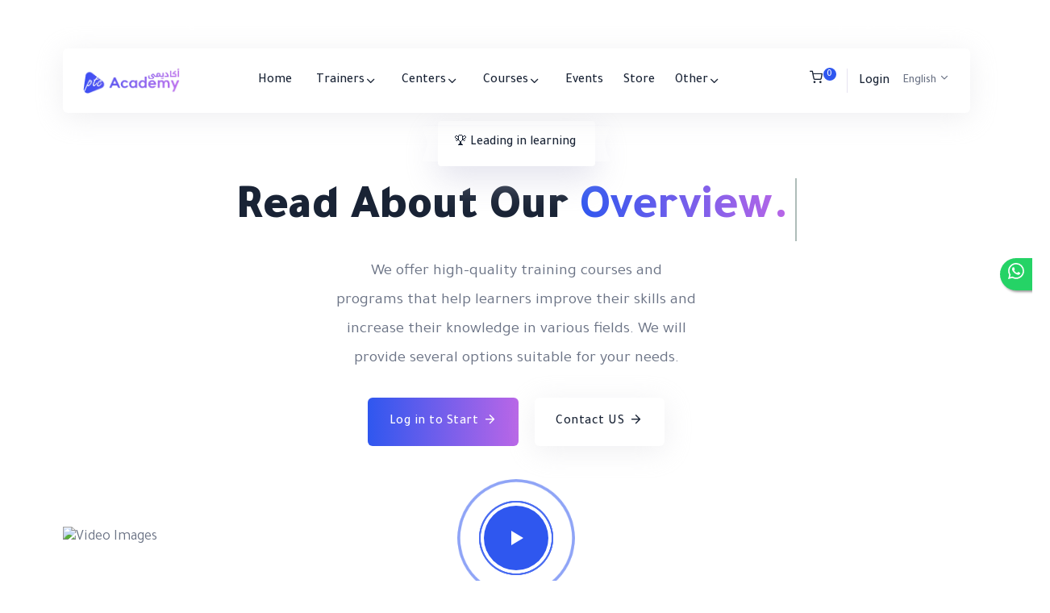

--- FILE ---
content_type: text/html; charset=UTF-8
request_url: https://ptc.academy/en/about-us
body_size: 9413
content:
<!DOCTYPE html>
    <html lang="en" dir="ltr">

<head>
    <title>PTC Academy -     About us
</title>
    <meta name="description" content="الأكاديمية الدولية لقيادة الاعمال" />
    <meta name="keywords" content="[&quot;\u062a\u062f\u0631\u064a\u0628&quot;,&quot;\u062a\u062f\u0631\u064a\u0628 \u0627\u0644\u0645\u062f\u0631\u0628\u064a\u0646&quot;,&quot;\u062a\u0639\u0644\u064a\u0645&quot;,&quot;\u062f\u0648\u0631\u0627\u062a \u0645\u0646\u0647\u062c\u064a\u0629&quot;,&quot;\u062f\u0648\u0631\u0627\u062a \u0639\u0627\u0644\u0645\u064a\u0629&quot;,&quot;\u0645\u0644\u062a\u0642\u0649 \u0627\u0644\u0645\u062f\u0631\u0628\u064a\u0646 \u0627\u0644\u0641\u0644\u0633\u0637\u064a\u0646\u064a\u064a\u0646&quot;,&quot;https:\/\/ptc.academy\/&quot;,&quot;ptc.academy&quot;,&quot;lv&quot;,&quot;.\u062c\u0645\u0627\u0644 \u0632\u0628\u064a\u062f\u064a&quot;,&quot;\u0645\u0631\u0643\u0632 \u062a\u062f\u0631\u064a\u0628&quot;,&quot;\u0645\u0646\u0627\u0647\u062c \u062a\u062f\u0631\u064a\u0628\u064a\u0629&quot;,&quot;\u062f\u0648\u0631\u0627\u062a \u062a\u062f\u0631\u064a\u0628\u064a\u0629&quot;,&quot;\u062a\u0623\u0647\u064a\u0644 \u0627\u0644\u0645\u062f\u0631\u0628\u064a\u0646&quot;,&quot;\u0627\u0639\u062a\u0645\u0627\u062f\u0627\u062a&quot;,&quot;\u0645\u062f\u0631\u0628 \u0645\u0639\u062a\u0645\u062f&quot;]" />
    <meta name="viewport" content="width=device-width, initial-scale=1" />
    <meta charset="utf-8" />
    <meta property="og:locale" content="en_US" />
    <meta property="og:type" content="article" />

    
    <meta property="og:title" content="PTC Academy" />
    <meta property="og:image" content="https://ptc.academy/assets/images/favicon.png">
    <meta name="og:description" content="الأكاديمية الدولية لقيادة الاعمال" />

    
    <meta property="og:site_name" content="PTC Academy" />
    <meta property="csrf_token" content="nqAg0vmT6TT5KQW5ZAUGoo87mNUOAT3QRcFOHI3D" />
    <link rel="shortcut icon" href="https://ptc.academy/assets/images/favicon.png" />

    <meta name="csrf-token" content="nqAg0vmT6TT5KQW5ZAUGoo87mNUOAT3QRcFOHI3D" />
    <!-- CSS
	============================================ -->
            <link rel="stylesheet" href="https://ptc.academy/assets_front/css/vendor/bootstrap.min.css">
        <link rel="stylesheet" href="https://ptc.academy/assets_front/css/vendor/slick.css">
    <link rel="stylesheet" href="https://ptc.academy/assets_front/css/vendor/slick-theme.css">
    <link rel="stylesheet" href="https://ptc.academy/assets_front/css/plugins/sal.css">
    <link rel="stylesheet" href="https://ptc.academy/assets_front/css/plugins/feather.css">
    <link rel="stylesheet" href="https://ptc.academy/assets_front/css/plugins/fontawesome.min.css">
    <link rel="stylesheet" href="https://ptc.academy/assets_front/css/plugins/euclid-circulara.css">
    <link rel="stylesheet" href="https://ptc.academy/assets_front/css/plugins/swiper.css">
    <link rel="stylesheet" href="https://ptc.academy/assets_front/css/plugins/magnify.css">
    <link rel="stylesheet" href="https://ptc.academy/assets_front/css/plugins/odometer.css">
    <link rel="stylesheet" href="https://ptc.academy/assets_front/css/plugins/animation.css">
    <link rel="stylesheet" href="https://ptc.academy/assets_front/css/plugins/bootstrap-select.min.css">
    <link rel="stylesheet" href="https://ptc.academy/assets_front/css/plugins/jquery-ui.css">
    <link rel="stylesheet" href="https://ptc.academy/assets_front/css/plugins/magnigy-popup.min.css">
    <link rel="stylesheet" href="https://ptc.academy/assets_front/css/style.css?v=66">
    <style>
        .ql-align-justify{
            text-align: justify;
            text-justify: inter-word;
        }
         .swal2-popup{
             font-size: 18px;
         }

        /* Default: Visible on larger screens */
        .show-on-mobile {
            display: none;
        }

        /* Hide on mobile */
        @media (max-width: 767px) {
            .show-on-mobile {
                display: block;
            }
        }

        /* Default: Hidden on larger screens */
        .hide-on-mobile {
            display: block;
        }

        /* Show on mobile */
        @media (max-width: 767px) {
            .hide-on-mobile {
                display: none;
            }
        }


        .rbt-card{
            transform: scale(1.0001);
        }
            .associate-border::before {
                overflow: auto;
                content: "";
                position: absolute;
                inset: 0;
                padding: 10px;
                border-radius: var(--radius);
                background: linear-gradient(90deg, #a800ff, #e7b8ff);
                -webkit-mask: linear-gradient(white 0 0) content-box, linear-gradient(white 0 0);
                -webkit-mask-composite: xor;
                mask-composite: exclude;
                z-index: 1;

            }
        .associate-border::after {
                overflow: auto;
                content: "";
                position: absolute;
                inset: 0;
                padding: 1px;
                margin: 20px;
                border-radius: var(--radius);
                background: linear-gradient(90deg, #a800ff, #e7b8ff);
                -webkit-mask: linear-gradient(white 0 0) content-box, linear-gradient(white 0 0);
                -webkit-mask-composite: xor;
                mask-composite: exclude;
                z-index: 0;
            }


            .practitioner-border::before {
                overflow: auto;
                content: "";
                position: absolute;
                inset: 0;
                padding: 10px;
                border-radius: var(--radius);
                background: linear-gradient(90deg, #174354, #4c95b280);
                -webkit-mask: linear-gradient(white 0 0) content-box, linear-gradient(white 0 0);
                -webkit-mask-composite: xor;
                mask-composite: exclude;
                z-index: 1;
            }

            .practitioner-border::after {
                overflow: auto;
                content: "";
                position: absolute;
                inset: 0;
                padding: 1px;
                margin: 20px;
                border-radius: var(--radius);
                background: linear-gradient(90deg, #174354, #4c95b280);
                -webkit-mask: linear-gradient(white 0 0) content-box, linear-gradient(white 0 0);
                -webkit-mask-composite: xor;
                mask-composite: exclude;
                z-index: 0;
            }


            .expert-border::before {
                overflow: auto;
                content: "";
                position: absolute;
                inset: 0;
                padding: 10px;
                border-radius: var(--radius);
                background: linear-gradient(90deg, #c2601e, #ff863480);
                -webkit-mask: linear-gradient(white 0 0) content-box, linear-gradient(white 0 0);
                -webkit-mask-composite: xor;
                mask-composite: exclude;
                z-index: 1;
            }

            .expert-border::after {
                overflow: auto;
                content: "";
                position: absolute;
                inset: 0;
                padding: 1px;
                margin: 20px;
                border-radius: var(--radius);
                background: linear-gradient(90deg, #c2601e, #ff863480);
                -webkit-mask: linear-gradient(white 0 0) content-box, linear-gradient(white 0 0);
                -webkit-mask-composite: xor;
                mask-composite: exclude;
                z-index: 0;
            }

            .consultant-border::before {
                overflow: auto;
                content: "";
                position: absolute;
                inset: 0;
                padding: 10px;
                border-radius: var(--radius);
                background: linear-gradient(90deg, #ca2438, #ca243866);
                -webkit-mask: linear-gradient(white 0 0) content-box, linear-gradient(white 0 0);
                -webkit-mask-composite: xor;
                mask-composite: exclude;
                z-index: 1;
            }
            .consultant-border::after {
                overflow: auto;
                content: "";
                position: absolute;
                inset: 0;
                padding: 1px;
                margin: 20px;

                border-radius: var(--radius);
                background: linear-gradient(90deg, #ca2438, #ca243866);
                -webkit-mask: linear-gradient(white 0 0) content-box, linear-gradient(white 0 0);
                -webkit-mask-composite: xor;
                mask-composite: exclude;
                z-index: 0;
            }

        </style>


        <style>
            .blogs-list .rbt-card .rbt-card-body .rbt-card-title{
                color:white;
                margin-top: 100px;
                font-size: 16px;
            }



            .blogs-list .rbt-card-title p strong {
                font-weight: bold;
                font-size: xx-large;
            }

            .blogs-list .rbt-card .rbt-card-body .rbt-card-text{
                color:white;
            }
            .blogs-list .author-img{
                width: 50px;
                height: 50px;
                border-radius: 50px;
                object-fit: cover;
                border: solid white;
                padding: 0;
            }
            .author-details p , .blogs-list .rbt-card-body span{
                color: white;
                margin-bottom: 5px;
                font-size:12px;
            }

            .blogs-list  .rbt-card-body span{
                margin-top: 15px;
                position: absolute;
                bottom: 15px;
            }

            .blogs-list   .rbt-card-bottom a{
                color: white;
            }


            .blogs-list .rbt-card.variation-02 .rbt-card-body {
                padding: 10px;
                background: #6058f2e0;
                height: 100%;
            }


            .blogs-list  .author-bottom-info{
                position: absolute;
                bottom: 10px;
                left: 0;
                right: 0;
                padding: 0 30px;
            }


            .blogs-list .author-name{
                font-weight: bold;
            }
            .blogs-list   .blog-bk{
                background-size: cover !important;
            }
        </style>

    
</head>
<body class="rbt-header-sticky">

<a href="https://api.whatsapp.com/send?phone=00970594222267&text=مرحبا..." style="position: fixed; width: 40px; height: 40px; padding-top: -15px; bottom: 50%; right: 0; background-color: #25d366; color: #FFF; border-radius: 50px 0 0 50px; text-align: center; font-size: 25px; box-shadow: 2px 2px 3px #999; z-index: 100;" target="_blank">
    <svg xmlns="http://www.w3.org/2000/svg" width="20" height="20" fill="currentColor" class="bi bi-whatsapp" viewBox="0 0 16 16">
        <path d="M13.601 2.326A7.854 7.854 0 0 0 7.994 0C3.627 0 .068 3.558.064 7.926c0 1.399.366 2.76 1.057 3.965L0 16l4.204-1.102a7.933 7.933 0 0 0 3.79.965h.004c4.368 0 7.926-3.558 7.93-7.93A7.898 7.898 0 0 0 13.6 2.326zM7.994 14.521a6.573 6.573 0 0 1-3.356-.92l-.24-.144-2.494.654.666-2.433-.156-.251a6.56 6.56 0 0 1-1.007-3.505c0-3.626 2.957-6.584 6.591-6.584a6.56 6.56 0 0 1 4.66 1.931 6.557 6.557 0 0 1 1.928 4.66c-.004 3.639-2.961 6.592-6.592 6.592zm3.615-4.934c-.197-.099-1.17-.578-1.353-.646-.182-.065-.315-.099-.445.099-.133.197-.513.646-.627.775-.114.133-.232.148-.43.05-.197-.1-.836-.308-1.592-.985-.59-.525-.985-1.175-1.103-1.372-.114-.198-.011-.304.088-.403.087-.088.197-.232.296-.346.1-.114.133-.198.198-.33.065-.134.034-.248-.015-.347-.05-.099-.445-1.076-.612-1.47-.16-.389-.323-.335-.445-.34-.114-.007-.247-.007-.38-.007a.729.729 0 0 0-.529.247c-.182.198-.691.677-.691 1.654 0 .977.71 1.916.81 2.049.098.133 1.394 2.132 3.383 2.992.47.205.84.326 1.129.418.475.152.904.129 1.246.08.38-.058 1.171-.48 1.338-.943.164-.464.164-.86.114-.943-.049-.084-.182-.133-.38-.232z"/>
    </svg>
</a>

<!-- Start Header Area -->
<header class="rbt-header rbt-header-8 rbt-transparent-header">
    <div class="rbt-sticky-placeholder"></div>
    <!-- Start Header Top  -->
    <div class="rbt-header-top rbt-header-top-1 variation-height-60 header-space-betwween bg-color-transparent top-expended-activation">
        <div class="container">
            <div class="top-expended-wrapper">
                <div class="top-expended-inner rbt-header-sec align-items-center ">
                    <div class="rbt-header-sec-col rbt-header-left">
                        <div class="rbt-header-content">
                            <div class="header-info d-none d-lg-block">
                                <ul class="rbt-information-list">



                                    <li>
                                        <a href="/cdn-cgi/l/email-protection#c5a6a0aa85b5b1a6eba4a6a4a1a0a8bc" class="text-white"><i class="feather-mail"></i><span class="__cf_email__" data-cfemail="b8dbddd7f8c8ccdb96d9dbd9dcddd5c1">[email&#160;protected]</span></a>
                                    </li>
                                    <li>
                                        <a href="tel:0594222267" class="text-white"><i class="feather-phone"></i>0594222267</a>
                                    </li>
                                </ul>
                            </div>
                        </div>
                    </div>
                    <div class="rbt-header-sec-col rbt-header-right mt_md--10 mt_sm--10">
                        <div class="rbt-header-content justify-content-start justify-content-lg-end">
                            <div class="header-info">
                                <ul class="social-icon social-default icon-naked justify-content-start">
                                    <li><a href="https://www.facebook.com/Www.ptc.academy" class="text-white">
                                            <i class="feather-facebook"></i>
                                        </a>
                                    </li>
                                    <li><a href="" class="text-white">
                                            <i class="feather-twitter"></i>
                                        </a>
                                    </li>
                                    <li><a href="" class="text-white">
                                            <i class="feather-instagram"></i>
                                        </a>
                                    </li>
                                    <li><a href="" class="text-white">
                                            <i class="feather-linkedin"></i>
                                        </a>
                                    </li>
                                    <li><a href="" class="text-white">
                                            <i class="feather-youtube"></i>
                                        </a>
                                    </li>
                                </ul>
                            </div>
                        </div>
                    </div>
                </div>
            </div>
        </div>
    </div>
    <!-- End Header Top  -->


    <div class="rbt-header-wrapper  header-sticky mt-0">
        <div class="container">
            <div class="mainbar-row rbt-navigation-end align-items-center">
                <div class="header-left">
                    <div class="logo">
                        <a href="https://ptc.academy/en">
                            <img src="https://ptc.academy/assets/images/logo/academy.png" width="120px" alt="PTC Academy Logo Images">
                        </a>
                    </div>
                </div>

                <div class="rbt-main-navigation d-none d-xl-block">
                    <nav class="mainmenu-nav">
                        <ul class="mainmenu">
                            <li class="with-megamenu has-menu-child-item position-static">
                                <a href="https://ptc.academy/en" class="px-4">Home</a>
                            </li>
                            
                            <li class="has-dropdown has-menu-child-item">
                                <a href="#" class="px-4">Trainers
                                    <i class="feather-chevron-down"></i>
                                </a>
                                <ul class="submenu">
                                    <li class="has-dropdown"><a href="https://ptc.academy/en/instructors" class="text-start">Trainers</a></li>
                                    <li class="has-dropdown"><a href="https://ptc.academy/en/instructors/new" class="text-start">Register a new membership</a></li>
                                    <li class="has-dropdown"><a href="https://ptc.academy/admin/login" class="text-start">Login</a></li>
                                </ul>
                            </li>

                            <li class="has-dropdown has-menu-child-item">
                                <a href="#" class="px-4">Centers
                                    <i class="feather-chevron-down"></i>
                                </a>
                                <ul class="submenu">
                                    <li class="has-dropdown"><a href="https://ptc.academy/en/centers" class="text-start">Centers</a></li>
                                    <li class="has-dropdown"><a href="https://ptc.academy/en/centers/new" class="text-start">Register a new Center</a></li>
                                </ul>
                            </li>
                            <li class="has-dropdown has-menu-child-item">
                                <a href="#" class="px-4">Courses
                                    <i class="feather-chevron-down"></i>
                                </a>
                                <ul class="submenu">
                                    <li class="has-dropdown"><a href="https://ptc.academy/en/courses/scheduled" class="text-start">course scheduled</a></li>
                                    <li class="has-dropdown"><a href="https://ptc.academy/en/courses/online" class="text-start">Courses Online</a></li>
                                    <li class="has-dropdown"><a href="https://ptc.academy/en/courses/offline" class="text-start">Courses Offline</a></li>
                                    <li class="has-dropdown"><a href="https://ptc.academy/en/certificates/search" class="text-start">Search for Certificates</a></li>
                                </ul>
                            </li>
                            <li class="with-megamenu has-menu-child-item position-static">
                                <a href="https://ptc.academy/en/events" class="px-4">Events</a>
                            </li>
                            <li class="with-megamenu has-menu-child-item position-static">
                                <a href="https://ptc.academy/en/store/products" class="text-start">Store</a>
                            </li>
                            <li class="has-dropdown has-menu-child-item">
                                <a href="#" class="px-4">Other
                                    <i class="feather-chevron-down"></i>
                                </a>
                                <ul class="submenu">
                                    <li class="has-dropdown"><a href="https://ptc.academy/en/blogs" class="text-start">Blogs</a></li>
                                    <li class="has-dropdown"><a href="https://ptc.academy/en/faqs" class="text-start">FAQs</a></li>
                                    <li class="has-dropdown"><a href="https://ptc.academy/en/gallery" class="text-start">Gallery</a></li>
                                    <li class="has-dropdown"><a href="https://cv.ptc.ps/" class="text-start">إنشاء CV</a></li>
                                    <li class="has-dropdown"><a href="https://sms.ptc.ps/" class="text-start">رسائل SMS</a></li>
                                    <li class="has-dropdown has-menu-child-item">
                                        <a href="#" class="px-4 text-start">About us
                                            <i class="feather-chevron-down"></i>
                                        </a>
                                        <ul class="submenu">
                                            <li class="has-dropdown"><a href="https://ptc.academy/en/about-us" class="text-start">About us</a></li>
                                            <li class="has-dropdown"><a href="https://ptc.academy/en/privacy-policy" class="text-start">Privacy Policy</a></li>
                                            <li class="has-dropdown"><a href="https://ptc.academy/en/terms-conditions" class="text-start">Terms Conditions</a></li>
                                            <li class="has-dropdown"><a href="https://ptc.academy/en/refund-policy" class="text-start">Refund Policy Us</a></li>
                                            <li class="has-dropdown"><a href="https://ptc.academy/en/contact-us" class="text-start">Contact Us</a></li>
                                        </ul>
                                    </li>
                                </ul>
                            </li>

                            
                        </ul>
                    </nav>
                </div>




















































                <div class="header-right">

                    <!-- Navbar Icons -->
                    <ul class="quick-access">

                        <li class="access-icon rbt-mini-cart">
                            <a class="rbt-cart-sidenav-activation rbt-round-btn" href="#">
                                <i class="feather-shopping-cart"></i>
                                                                <span class="rbt-cart-count">0</span>
                            </a>
                        </li>
                                                    <li class="account-access rbt-user-wrapper d-none d-xl-block">
                                <a href="https://ptc.academy/en/student/login">Login</a>
                            </li>
                                            </ul>

                        <ul class="rbt-dropdown-menu switcher-language">
                            <li class="has-child-menu" >
                                <a>
                                    <span class="menu-item">English</span>
                                    <i class="right-icon feather-chevron-down"></i>
                                </a>
                                <ul class="sub-menu" style="margin-left: -83px;">
                                                                            <li>
                                            <a href="https://ptc.academy/en/about-us">
                                                <span class="menu-item">English</span>
                                            </a>
                                        </li>
                                                                            <li>
                                            <a href="https://ptc.academy/ar/about-us">
                                                <span class="menu-item">العربية</span>
                                            </a>
                                        </li>
                                                                    </ul>
                            </li>
                        </ul>


                    





                    <!-- Start Mobile-Menu-Bar -->
                    <div class="mobile-menu-bar d-block d-xl-none">
                        <div class="hamberger">
                            <button class="hamberger-button rbt-round-btn">
                                <i class="feather-menu"></i>
                            </button>
                        </div>
                    </div>
                    <!-- Start Mobile-Menu-Bar -->

                </div>
            </div>
        </div>
    </div>


</header>


<!-- Mobile Menu Section -->
<div class="popup-mobile-menu">
    <div class="inner-wrapper">
        <div class="inner-top">
            <div class="content">
                <div class="logo">
                    <a href="https://ptc.academy/en">
                        <img src="https://ptc.academy/assets/images/logo/academy.png" alt="PTC Academy Logo Images">
                    </a>
                </div>
                <div class="rbt-btn-close">
                    <button class="close-button rbt-round-btn"><i class="feather-x"></i></button>
                </div>
            </div>
            <ul class="navbar-top-left rbt-information-list justify-content-start mt--10">
                <li>
                    <a href="/cdn-cgi/l/email-protection#b2d1d7ddf2c2c6d19cd3d1d3d6d7dfcb"><i class="feather-mail"></i><span class="__cf_email__" data-cfemail="e083858fa0909483ce81838184858d99">[email&#160;protected]</span></a>
                </li>
                <li>
                    <a href="tel:0594222267"><i class="feather-phone"></i>0594222267</a>
                </li>
            </ul>
        </div>

        <nav class="mainmenu-nav">
            <ul class="mainmenu">
                <li class="col-lg-12 col-xl-2 col-xxl-2 col-md-12 col-sm-12 col-12" style="border-bottom: 1px solid var(--primary-opacity);">
                    <div class="demo-single">
                        <div class="inner">
                            <div class="content">
                                <a href="https://ptc.academy/en">Home </a>
                            </div>
                        </div>
                    </div>
                </li>
                <li class="with-megamenu has-menu-child-item position-static">
                    <a href="#">Centers <i class="feather-chevron-down"></i></a>
                    <!-- Start Mega Menu  -->
                    <div class="rbt-megamenu menu-skin-dark">
                        <div class="wrapper">
                            <div class="row row--15 home-plesentation-wrapper single-dropdown-menu-presentation">
                                <!-- Start Single Demo  -->
                                <div class="col-lg-12 col-xl-2 col-xxl-2 col-md-12 col-sm-12 col-12 single-mega-item">
                                    <div class="demo-single">
                                        <div class="inner">
                                            <div class="content">
                                                <a href="https://ptc.academy/en/centers">Centers <span class="btn-icon"><i class="feather-arrow-right"></i></span></a>
                                            </div>
                                        </div>
                                    </div>
                                </div>
                                <!-- End Single Demo  -->
                                <!-- Start Single Demo  -->
                                <div class="col-lg-12 col-xl-2 col-xxl-2 col-md-12 col-sm-12 col-12 single-mega-item">
                                    <div class="demo-single">
                                        <div class="inner">
                                            <div class="content">
                                                <a href="https://ptc.academy/en/centers/new">Register a new Center <span class="btn-icon"><i class="feather-arrow-right"></i></span></a>
                                            </div>
                                        </div>
                                    </div>
                                </div>
                                <!-- End Single Demo  -->
                            </div>
                        </div>
                    </div>
                    <!-- End Mega Menu  -->
                </li>
                <li class="with-megamenu has-menu-child-item position-static">
                    <a href="#">Trainers <i class="feather-chevron-down"></i></a>
                    <!-- Start Mega Menu  -->
                    <div class="rbt-megamenu menu-skin-dark">
                        <div class="wrapper">
                            <div class="row row--15 home-plesentation-wrapper single-dropdown-menu-presentation">
                                <!-- Start Single Demo  -->
                                <div class="col-lg-12 col-xl-2 col-xxl-2 col-md-12 col-sm-12 col-12 single-mega-item">
                                    <div class="demo-single">
                                        <div class="inner">
                                            <div class="content">
                                                <a href="https://ptc.academy/en/instructors">Trainers <span class="btn-icon"><i class="feather-arrow-right"></i></span></a>
                                            </div>
                                        </div>
                                    </div>
                                </div>
                                <!-- End Single Demo  -->

                                <!-- Start Single Demo  -->
                                <div class="col-lg-12 col-xl-2 col-xxl-2 col-md-12 col-sm-12 col-12 single-mega-item">
                                    <div class="demo-single">
                                        <div class="inner">
                                            <div class="content">
                                                <a href="https://ptc.academy/en/instructors/new">Register a new membership <span class="btn-icon"><i class="feather-arrow-right"></i></span></a>
                                            </div>
                                        </div>
                                    </div>
                                </div>
                                <!-- End Single Demo  -->
  <!-- Start Single Demo  -->
                                <div class="col-lg-12 col-xl-2 col-xxl-2 col-md-12 col-sm-12 col-12 single-mega-item">
                                    <div class="demo-single">
                                        <div class="inner">
                                            <div class="content">

                                                <a href="https://ptc.academy/admin/login">Login <span class="btn-icon"><i class="feather-arrow-right"></i></span></a>

                                            </div>
                                        </div>
                                    </div>
                                </div>
                                <!-- End Single Demo  -->

                            </div>
                        </div>
                    </div>
                    <!-- End Mega Menu  -->
                </li>

                <li class="with-megamenu has-menu-child-item position-static">
                    <a href="#">Courses <i class="feather-chevron-down"></i></a>
                    <!-- Start Mega Menu  -->
                    <div class="rbt-megamenu menu-skin-dark">
                        <div class="wrapper">
                            <div class="row row--15 home-plesentation-wrapper single-dropdown-menu-presentation">
                                <!-- Start Single Demo  -->
                                <div class="col-lg-12 col-xl-2 col-xxl-2 col-md-12 col-sm-12 col-12 single-mega-item">
                                    <div class="demo-single">
                                        <div class="inner">
                                            <div class="content">
                                                <a href="https://ptc.academy/en/courses/scheduled">course scheduled <span class="btn-icon"><i class="feather-arrow-right"></i></span></a>
                                            </div>
                                        </div>
                                    </div>
                                </div>
                                <!-- End Single Demo  -->

                                <!-- Start Single Demo  -->
                                <div class="col-lg-12 col-xl-2 col-xxl-2 col-md-12 col-sm-12 col-12 single-mega-item">
                                    <div class="demo-single">
                                        <div class="inner">
                                            <div class="content">
                                                <a href="https://ptc.academy/en/courses/online">Courses Online <span class="btn-icon"><i class="feather-arrow-right"></i></span></a>
                                            </div>
                                        </div>
                                    </div>
                                </div>
                                <!-- End Single Demo  -->


                                <!-- Start Single Demo  -->
                                <div class="col-lg-12 col-xl-2 col-xxl-2 col-md-12 col-sm-12 col-12 single-mega-item">
                                    <div class="demo-single">
                                        <div class="inner">
                                            <div class="content">
                                                <a href="https://ptc.academy/en/courses/offline">Courses Offline <span class="btn-icon"><i class="feather-arrow-right"></i></span></a>
                                            </div>
                                        </div>
                                    </div>
                                </div>
                                <!-- End Single Demo  -->
                            <!-- Start Single Demo  -->
                                <div class="col-lg-12 col-xl-2 col-xxl-2 col-md-12 col-sm-12 col-12 single-mega-item">
                                    <div class="demo-single">
                                        <div class="inner">
                                            <div class="content">
                                              <a href="https://ptc.academy/en/certificates/search" >Search for Certificates <span class="btn-icon"><i class="feather-arrow-right"></i></span></a>

                                            </div>
                                        </div>
                                    </div>
                                </div>
                                <!-- End Single Demo  -->
                            </div>

                            <div class="load-demo-btn text-center">
                                <a class="rbt-btn-link color-white" href="#">Scroll to view more <svg xmlns="http://www.w3.org/2000/svg" width="16" height="16" fill="currentColor" class="bi bi-arrow-down-up" viewBox="0 0 16 16">
                                        <path fill-rule="evenodd" d="M11.5 15a.5.5 0 0 0 .5-.5V2.707l3.146 3.147a.5.5 0 0 0 .708-.708l-4-4a.5.5 0 0 0-.708 0l-4 4a.5.5 0 1 0 .708.708L11 2.707V14.5a.5.5 0 0 0 .5.5zm-7-14a.5.5 0 0 1 .5.5v11.793l3.146-3.147a.5.5 0 0 1 .708.708l-4 4a.5.5 0 0 1-.708 0l-4-4a.5.5 0 0 1 .708-.708L4 13.293V1.5a.5.5 0 0 1 .5-.5z" />
                                    </svg></a>
                            </div>
                        </div>
                    </div>
                    <!-- End Mega Menu  -->
                </li>

                <li class="col-lg-12 col-xl-2 col-xxl-2 col-md-12 col-sm-12 col-12" style="border-bottom: 1px solid var(--primary-opacity);">
                    <div class="demo-single">
                        <div class="inner">
                            <div class="content">
                                <a href="https://ptc.academy/en/blogs" class="text-start">Blogs</a>
                            </div>
                        </div>
                    </div>
                </li>   <li class="col-lg-12 col-xl-2 col-xxl-2 col-md-12 col-sm-12 col-12" style="border-bottom: 1px solid var(--primary-opacity);">
                    <div class="demo-single">
                        <div class="inner">
                            <div class="content">
                                <a href="https://ptc.academy/en/events">Events </a>
                            </div>
                        </div>
                    </div>
                </li>
                <li class="with-megamenu has-menu-child-item position-static">
                    <a href="#">other pages <i class="feather-chevron-down"></i></a>
                    <!-- Start Mega Menu  -->
                    <div class="rbt-megamenu menu-skin-dark">
                        <div class="wrapper">
                            <div class="row row--15 home-plesentation-wrapper single-dropdown-menu-presentation">
                                <!-- Start Single Demo  -->
                                <div class="col-lg-12 col-xl-2 col-xxl-2 col-md-12 col-sm-12 col-12 single-mega-item">
                                    <div class="demo-single">
                                        <div class="inner">
                                            <div class="content">
                                                <a href="https://ptc.academy/en/blogs">Blogs <span class="btn-icon"><i class="feather-arrow-right"></i></span></a>
                                            </div>
                                        </div>
                                    </div>
                                </div>
                                <!-- End Single Demo  -->

                                <!-- Start Single Demo  -->
                                <div class="col-lg-12 col-xl-2 col-xxl-2 col-md-12 col-sm-12 col-12 single-mega-item">
                                    <div class="demo-single">
                                        <div class="inner">
                                            <div class="content">
                                                <a href="https://ptc.academy/en/faqs">FAQs <span class="btn-icon"><i class="feather-arrow-right"></i></span></a>
                                            </div>
                                        </div>
                                    </div>
                                </div>
                                <!-- End Single Demo  -->

                                <!-- Start Single Demo  -->
                                <div class="col-lg-12 col-xl-2 col-xxl-2 col-md-12 col-sm-12 col-12 single-mega-item">
                                    <div class="demo-single">
                                        <div class="inner">
                                            <div class="content">
                                                <a href="https://ptc.academy/en/gallery">Gallery <span class="btn-icon"><i class="feather-arrow-right"></i></span></a>
                                            </div>
                                        </div>
                                    </div>
                                </div>
                                <!-- End Single Demo  -->
                            </div>
                        </div>
                    </div>
                    <!-- End Mega Menu  -->
                </li>
                <li class="with-megamenu has-menu-child-item position-static">
                    <a href="#">About us <i class="feather-chevron-down"></i></a>
                    <!-- Start Mega Menu  -->
                    <div class="rbt-megamenu menu-skin-dark">
                        <div class="wrapper">
                            <div class="row row--15 home-plesentation-wrapper single-dropdown-menu-presentation">
                                <!-- Start Single Demo  -->
                                <div class="col-lg-12 col-xl-2 col-xxl-2 col-md-12 col-sm-12 col-12 single-mega-item">
                                    <div class="demo-single">
                                        <div class="inner">
                                            <div class="content">
                                                <a href="https://ptc.academy/en/about-us">About us <span class="btn-icon"><i class="feather-arrow-right"></i></span></a>
                                            </div>
                                        </div>
                                    </div>
                                </div>
                                <!-- End Single Demo  -->

                                <!-- Start Single Demo  -->
                                <div class="col-lg-12 col-xl-2 col-xxl-2 col-md-12 col-sm-12 col-12 single-mega-item">
                                    <div class="demo-single">
                                        <div class="inner">
                                            <div class="content">
                                                <a href="https://ptc.academy/en/privacy-policy">Privacy Policy <span class="btn-icon"><i class="feather-arrow-right"></i></span></a>
                                            </div>
                                        </div>
                                    </div>
                                </div>
                                <!-- End Single Demo  -->

                                <!-- Start Single Demo  -->
                                <div class="col-lg-12 col-xl-2 col-xxl-2 col-md-12 col-sm-12 col-12 single-mega-item">
                                    <div class="demo-single">
                                        <div class="inner">
                                            <div class="content">
                                                <a href="https://ptc.academy/en/terms-conditions">Terms Conditions <span class="btn-icon"><i class="feather-arrow-right"></i></span></a>
                                            </div>
                                        </div>
                                    </div>
                                </div>
                                <!-- End Single Demo  -->

                                <!-- Start Single Demo  -->
                                <div class="col-lg-12 col-xl-2 col-xxl-2 col-md-12 col-sm-12 col-12 single-mega-item">
                                    <div class="demo-single">
                                        <div class="inner">
                                            <div class="content">
                                                <a href="https://ptc.academy/en/refund-policy">Refund Policy Us <span class="btn-icon"><i class="feather-arrow-right"></i></span></a>
                                            </div>
                                        </div>
                                    </div>
                                </div>
                                <!-- End Single Demo  -->

                                <!-- Start Single Demo  -->
                                <div class="col-lg-12 col-xl-2 col-xxl-2 col-md-12 col-sm-12 col-12 single-mega-item">
                                    <div class="demo-single">
                                        <div class="inner">
                                            <div class="content">
                                                <a href="https://ptc.academy/en/contact-us">Contact Us <span class="btn-icon"><i class="feather-arrow-right"></i></span></a>
                                            </div>
                                        </div>
                                    </div>
                                </div>
                                <!-- End Single Demo  -->
                            </div>
                        </div>
                    </div>
                    <!-- End Mega Menu  -->
                </li>
                <li class="with-megamenu has-menu-child-item position-static">
                    <a href="#">خدمات اخرى <i class="feather-chevron-down"></i></a>
                    <!-- Start Mega Menu  -->
                    <div class="rbt-megamenu menu-skin-dark">
                        <div class="wrapper">
                            <div class="row row--15 home-plesentation-wrapper single-dropdown-menu-presentation">
                                <!-- Start Single Demo  -->
                                <div class="col-lg-12 col-xl-2 col-xxl-2 col-md-12 col-sm-12 col-12 single-mega-item">
                                    <div class="demo-single">
                                        <div class="inner">
                                            <div class="content">
                                                <a href="https://cv.ptc.ps/">إنشاء CV <span class="btn-icon"><i class="feather-arrow-right"></i></span></a>
                                            </div>
                                        </div>
                                    </div>
                                </div>
                                <!-- End Single Demo  -->

                                <!-- Start Single Demo  -->
                                <div class="col-lg-12 col-xl-2 col-xxl-2 col-md-12 col-sm-12 col-12 single-mega-item">
                                    <div class="demo-single">
                                        <div class="inner">
                                            <div class="content">
                                                <a href="https://sms.ptc.ps/">رسائل SMS <span class="btn-icon"><i class="feather-arrow-right"></i></span></a>
                                            </div>
                                        </div>
                                    </div>
                                </div>
                                <!-- End Single Demo  -->

                                <!-- Start Single Demo  -->
                                <div class="col-lg-12 col-xl-2 col-xxl-2 col-md-12 col-sm-12 col-12 single-mega-item">
                                    <div class="demo-single">
                                        <div class="inner">
                                            <div class="content">
                                                <a href="https://ptc.academy/en/store/products">المتجر STORE <span class="btn-icon"><i class="feather-arrow-right"></i></span></a>
                                            </div>
                                        </div>
                                    </div>
                                </div>
                                <!-- End Single Demo  -->
                            </div>
                        </div>
                    </div>
                    <!-- End Mega Menu  -->
                </li>
            </ul>
        </nav>

        <div class="mobile-menu-bottom">
                            <div class="rbt-btn-wrapper mb--20">
                    <a class="rbt-btn btn-border-gradient radius-round btn-sm hover-transform-none w-100 justify-content-center text-center" href="https://ptc.academy/en/student/login">
                        <span>Login</span>
                    </a>
                </div>
            

            <div class="social-share-wrapper">
                <ul class="social-icon social-default transparent-with-border mt--20">
                    <li>
                        <a href="https://www.facebook.com/Www.ptc.academy">
                            <i class="feather-facebook"></i>
                        </a>
                    </li>
                    <li>
                        <a href="">
                            <i class="feather-twitter"></i>
                        </a>
                    </li>
                    <li>
                        <a href="">
                            <i class="feather-instagram"></i>
                        </a>
                    </li>
                    <li>
                        <a href="">
                            <i class="feather-youtube"></i>
                        </a>
                    </li>
                </ul>
            </div>
        </div>

    </div>
</div>


<!-- Start Side Vav -->
<div class="rbt-cart-side-menu">
    <div class="inner-wrapper">
        <div class="inner-top">
            <div class="content">
                <div class="title">
                    <h4 class="title mb--0">Your shopping cart</h4>
                </div>
                <div class="rbt-btn-close" id="btn_sideNavClose">
                    <button class="minicart-close-button rbt-round-btn"><i class="feather-x"></i></button>
                </div>
            </div>
        </div>
        <nav class="side-nav w-100">
            <ul class="rbt-minicart-wrapper" id="items_cart">
                                                                    <p class="text-center" id="nun_items">لا يوجد منتجات في السلة</p>
                            </ul>
        </nav>

        <div class="rbt-minicart-footer">
            <hr class="mb--0">
            <div class="rbt-cart-subttotal">
                <p class="subtotal"><strong>Subtotal:</strong></p>
                <p class="price">$ <span id="totla_price_items">0</span></p>
            </div>
            <hr class="mb--0">
            <div class="rbt-minicart-bottom mt--20">
                <div class="checkout-btn mt--20">
                    <a class="rbt-btn btn-gradient icon-hover w-100 text-center" href="https://ptc.academy/en/store/cart">
                        <span class="btn-text">Checkout</span>
                        <span class="btn-icon"><i class="feather-arrow-right"></i></span>
                    </a>
                </div>
            </div>
        </div>

    </div>
</div>
<!-- End Side Vav -->
<a class="close_side_menu" href="javascript:void(0);"></a>




<script data-cfasync="false" src="/cdn-cgi/scripts/5c5dd728/cloudflare-static/email-decode.min.js"></script><script src="https://cdnjs.cloudflare.com/ajax/libs/toastr.js/latest/toastr.min.js"></script>
<script>
    $.ajaxSetup({
        headers: {
            'X-CSRF-TOKEN': $('meta[name="csrf-token"]').attr('content')
        }
    });
    function deleteProduct(id, quantity){
        console.log('*************************************', id)

        $count_item_in_cart = Number($('.rbt-cart-count').text()) - quantity
        $('.rbt-cart-count').text($count_item_in_cart)
        $.ajax({
            type: "DELETE",
            url: "/store/remove-from-cart/" + id,
            contentType: false,
            processData: false,
            success: function (data) {
                console.log('success: ', data);
                // toastr.success(data.msg);
                $('#item_' + id).remove();
                toastr.success(data.msg);
            },
            error: function (data) {
                // toastr.error(data.responseJSON.message);
                console.log(data.statusText)
                toastr.error(data.statusText)
            }
        });
    }
</script>
    <!-- Start Banner Area -->
    <div class="rbt-banner-area rbt-banner-8 variation-02">
        <div class="container mt--50">
            <div class="row g-5 align-items-center">
                <div class="col-lg-10 offset-lg-1">
                    <div class="content">
                        <div class="inner text-center">
                            <div class="rbt-new-badge rbt-new-badge-one">
                                <span class="rbt-new-badge-icon">🏆</span> Leading in learning
                            </div>

                            <h1 class="title">Read About Our
                                <span class="header-caption">
                                    <span class="cd-headline clip is-full-width">
                                        <span class="cd-words-wrapper">
                                            <b class="is-visible theme-gradient">Overview.</b>
                                            <b class="is-hidden theme-gradient">Why PTC?</b>
                                            <b class="is-hidden theme-gradient">Principles.</b>
                                            <b class="is-hidden theme-gradient">Mission.</b>
                                            <b class="is-hidden theme-gradient">Vision.</b>
                                        </span>
                                </span>
                                </span>
                            </h1>
                            <p class="description has-medium-font-size mt--20">We offer high-quality training courses and programs that help learners improve their skills and increase their knowledge in various fields. We will provide several options suitable for your needs.</p>
                            <div class="slider-btn rbt-button-group justify-content-center">
                                <a class="rbt-btn btn-gradient hover-icon-reverse" href="https://ptc.academy/en/student/login">
                                    <span class="icon-reverse-wrapper">
                                        <span class="btn-text">Log in to Start</span>
                                    <span class="btn-icon"><i class="feather-arrow-right"></i></span>
                                    <span class="btn-icon"><i class="feather-arrow-right"></i></span>
                                    </span>
                                </a>
                                <a class="rbt-btn hover-icon-reverse btn-white" href="https://ptc.academy/en/contact-us">
                                    <span class="icon-reverse-wrapper">
                                        <span class="btn-text">Contact US</span>
                                    <span class="btn-icon"><i class="feather-arrow-right"></i></span>
                                    <span class="btn-icon"><i class="feather-arrow-right"></i></span>
                                    </span>
                                </a>
                            </div>
                        </div>
                    </div>
                </div>
            </div>
        </div>
    </div>
    <!-- End Banner Area -->


    <!-- Start Video Area  -->
    <div class="rbt-video-area">
        <div class="container">
            <div class="row">
                <div class="col-lg-12">
                    <div class="video-popup-wrapper">
                        <img class="w-100 rbt-radius" src="https://img.youtube.com/vi/plbgBtGrc9o/maxresdefault.jpg" alt="Video Images">
                        <a class="rbt-btn rounded-player-2 popup-video position-to-top with-animation btn-theme-color" href="https://www.youtube.com/watch?v=plbgBtGrc9o">
                            <span class="play-icon"></span>
                        </a>
                    </div>
                </div>
            </div>
        </div>
    </div>
    <!-- End Video Area  -->


    <div class="rbt-about-area about-style-1 bg-color-white mt--100">
        <div class="container">
            <div class="col-lg-12" data-sal="slide-up" data-sal-duration="700">
                <div class="inner pl--50 pl_sm--5">
                    <div class="content text-start">
                        <span class="rbt-badge-6 bg-primary-opacity">Overview</span>
                        <p class="description"><p><strong> تأسست&nbsp;&nbsp;PTC.ACADEMY لتشكل شبكة من العلاقات والأعمال العربية لتساهم بدورها في خدمة مجالات التدريب وفق منهجيات عالمية، ويضم PTC اعضاء وعملاء من كافة المدن العربية من مهنيين واكاديميين ممن لهم دور في مساعدة غيرهم في تحقيق إمكانياتهم الكاملة، من خلال تحسين معارفهم ومهاراتهم وقدراتهم للوصول الى المستوى المطلوب. وتعمل PTC.ACADEMY على اعدادهم وتأهيلهم بأقوى برامج التدريب وباحترافية عالية ليصبحوا مدربين محترفين. وتمتاز بملكية تراخيص التدريب لمجموعة من البرامج العالمية والمسجلة عالميا ضمن اكبر منظومة تدريب عالمية (PTC).</strong></p></p>
                    </div>
                </div>
            </div>
        </div>
    </div>

    <div class="rbt-about-area about-style-1 bg-color-white mt--100">
        <div class="container">
            <div class="col-lg-12" data-sal="slide-up" data-sal-duration="700">
                <div class="inner pl--50 pl_sm--5">
                    <div class="content text-start">
                        <span class="rbt-badge-6 bg-primary-opacity">Why PTC?</span>
                        <p class="description"><p>• لأنه يقدم حلولا وأنظمة مهنية مبتكرة.</p><p class="ql-align-right ql-direction-rtl">• لأنه يدمج الخبرة الميدانية مع العلم.</p><p class="ql-align-right ql-direction-rtl">• لأنه يتقن دمج الإسشارة مع التدريب ثم التطبيق.</p><p class="ql-align-right ql-direction-rtl">• لأنه يمتلك خبرات متعددة التخصصات والمجالات.</p><p class="ql-align-right ql-direction-rtl">• لأنه مرجع في تقنيات التدريب، الإستشارات.</p></p>
                    </div>
                </div>
            </div>
        </div>
    </div>

    <div class="rbt-about-area about-style-1 bg-color-white mt--100">
        <div class="container">
            <div class="col-lg-12" data-sal="slide-up" data-sal-duration="700">
                <div class="inner pl--50 pl_sm--5">
                    <div class="content text-start">
                        <span class="rbt-badge-6 bg-primary-opacity">Principles</span>
                        <p class="description"><p class="ql-align-right ql-direction-rtl">• الابتكار الحقيقي: أكثر من مجرد كلمة.. وهي قمة الحرفية.</p><p class="ql-align-right ql-direction-rtl">• التزام الحرفية : تسهل الوصول لأهداف العميل … نحو الإنجاز</p><p class="ql-align-right ql-direction-rtl">• تحقيق الإنجاز : شيء ملموس يستطيع العميل أن يراه أو يشعر به نحو رضا العميل</p><p class="ql-align-right ql-direction-rtl">• رضا العميل : بوجود مصداقية يستقبل العميل الإنجازات برضى عال نحو العلاقة</p><p><br></p></p>
                    </div>
                </div>
            </div>
        </div>
    </div>

    <div class="rbt-about-area about-style-1 bg-color-white mt--100">
        <div class="container">
            <div class="col-lg-12" data-sal="slide-up" data-sal-duration="700">
                <div class="inner pl--50 pl_sm--5">
                    <div class="content text-start">
                        <span class="rbt-badge-6 bg-primary-opacity">Mission</span>
                        <p class="description"><p class="ql-align-right ql-direction-rtl">نحن الأوائل في مجال التدريب الاحترافي و هدفنا الارتقاء بمستوى التدريب في الوطن العربي معتمدين على منهجياتنا العالمية وكفاءة مدربينا وشراكاتنا الاستراتيجية لتقديم افضل تجربة لعملائنا .</p><p> </p></p>
                    </div>
                </div>
            </div>
        </div>
    </div>

    <div class="rbt-about-area about-style-1 bg-color-white mt--100 mb--100">
        <div class="container">
            <div class="col-lg-12" data-sal="slide-up" data-sal-duration="700">
                <div class="inner pl--50 pl_sm--5">
                    <div class="content text-start">
                        <span class="rbt-badge-6 bg-primary-opacity">Vision</span>
                        <p class="description"><p class="ql-align-right ql-direction-rtl">تاسيس وتعزيز وقيادة وترويج التدريب الاحترافي في الوطن العربي</p><p><br></p><p><br></p></p>
                    </div>
                </div>
            </div>
        </div>
    </div>



<!-- Start Footer aera -->
<footer class="rbt-footer footer-style-1">
    <div class="footer-top">
        <div class="container">
            <div class="row row--15 mt_dec--30">
                <div class="col-lg-4 col-md-6 col-sm-6 col-12 mt--30">
                    <div class="footer-widget">
                        <div class="logo">
                            <a href="#">
                                <img src="https://ptc.academy/assets/images/logo/academy.png" alt="PTC Academy - logo">
                            </a>
                        </div>

                        <p class="description mt--20">
                            We’re always in search for talented
                            and motivated people. Don’t be shy introduce yourself!
                        </p>

                        <div class="contact-btn mt--30">
                            <a class="rbt-btn hover-icon-reverse btn-border-gradient radius-round" href="https://ptc.academy/en/contact-us">
                                <div class="icon-reverse-wrapper">
                                    <span class="btn-text">Contact With Us</span>
                                    <span class="btn-icon"><i class="feather-arrow-right"></i></span>
                                    <span class="btn-icon"><i class="feather-arrow-right"></i></span>
                                </div>
                            </a>
                        </div>
                    </div>
                </div>

                <div class="col-lg-2 col-md-6 col-sm-6 col-12 mt--30">
                    <div class="footer-widget">
                        <h5 class="ft-title">Useful Links</h5>
                        <ul class="ft-link">
                            <li>
                                <a href="https://cv.ptc.ps/">Create CV</a>
                            </li>
                            <li>
                                <a href="https://sms.ptc.ps/">SMS messages</a>
                            </li>
                            <li>
                                <a href="https://ptc.academy/en/store/products">STORE</a>
                            </li>
                        </ul>
                    </div>
                </div>

                <div class="col-lg-2 col-md-6 col-sm-6 col-12 mt--30">
                    <div class="footer-widget">
                        <h5 class="ft-title">Quick links</h5>
                        <ul class="ft-link">


                            <li>
                                <a href="https://ptc.academy/en/courses/online">Online Courses</a>
                            </li>
                            <li>
                                <a href="https://ptc.academy/en/courses/offline">Offline Courses</a>
                            </li>
                            <li>
                                <a href="https://ptc.academy/en/instructors">Trainers</a>
                            </li>
                            <li>
                                <a href="https://ptc.academy/en/events">Events</a>

                            </li>
                            <li>
                                <a href="https://ptc.academy/en/contact-us">Contact Us</a>
                            </li>
                        </ul>
                    </div>
                </div>

                <div class="col-lg-4 col-md-6 col-sm-6 col-12 mt--30">
                    <div class="footer-widget">
                        <h5 class="ft-title">Get Contact</h5>
                        <ul class="ft-link">
                            <li><span>Phone:</span> <a href="tel:0594222267">0594222267</a></li>
                            <li><span>E-mail:</span> <a href="/cdn-cgi/l/email-protection#8eedebe1cefefaeda0efedefeaebe3f7"><span class="__cf_email__" data-cfemail="fd9e9892bd8d899ed39c9e9c99989084">[email&#160;protected]</span></a></li>
                            <li><span>Location:</span> فلسطين</li>
                                                            <li><span>Location 2:</span> الأردن</li>
                                                    </ul>
                        <ul class="social-icon social-default icon-naked justify-content-start mt--20">
                            <li><a href="https://www.facebook.com/Www.ptc.academy">
                                    <i class="feather-facebook"></i>
                                </a>
                            </li>
                            <li><a href="">
                                    <i class="feather-twitter"></i>
                                </a>
                            </li>
                            <li><a href="">
                                    <i class="feather-instagram"></i>
                                </a>
                            </li>
                            <li><a href="">
                                    <i class="feather-linkedin"></i>
                                </a>
                            </li>
                            <li><a href="">
                                    <i class="feather-youtube"></i>
                                </a>
                            </li>
                        </ul>
                    </div>
                </div>
            </div>
        </div>
    </div>
</footer>
<!-- End Footer aera -->
<!-- End Page Wrapper Area -->
<div class="rbt-progress-parent">
    <svg class="rbt-back-circle svg-inner" width="100%" height="100%" viewBox="-1 -1 102 102">
        <path d="M50,1 a49,49 0 0,1 0,98 a49,49 0 0,1 0,-98" />
    </svg>
</div>

<!-- JS
============================================ -->
<!-- Modernizer JS -->
<script data-cfasync="false" src="/cdn-cgi/scripts/5c5dd728/cloudflare-static/email-decode.min.js"></script><script src="https://ptc.academy/assets_front/js/vendor/modernizr.min.js"></script>
<!-- jQuery JS -->
<script src="https://ptc.academy/assets_front/js/vendor/jquery.js"></script>
<!-- Bootstrap JS -->
<script src="https://ptc.academy/assets_front/js/vendor/bootstrap.min.js"></script>
<!-- sal.js -->
<script src="https://ptc.academy/assets_front/js/vendor/sal.js"></script>
<script src="https://ptc.academy/assets_front/js/vendor/swiper.js"></script>
<script src="https://ptc.academy/assets_front/js/vendor/magnify.min.js"></script>
<script src="https://ptc.academy/assets_front/js/vendor/jquery-appear.js"></script>
<script src="https://ptc.academy/assets_front/js/vendor/odometer.js"></script>
<script src="https://ptc.academy/assets_front/js/vendor/backtotop.js"></script>
<script src="https://ptc.academy/assets_front/js/vendor/isotop.js"></script>
<script src="https://ptc.academy/assets_front/js/vendor/imageloaded.js"></script>

<script src="https://ptc.academy/assets_front/js/vendor/wow.js"></script>
<script src="https://ptc.academy/assets_front/js/vendor/waypoint.min.js"></script>
<script src="https://ptc.academy/assets_front/js/vendor/easypie.js"></script>
<script src="https://ptc.academy/assets_front/js/vendor/text-type.js"></script>
<script src="https://ptc.academy/assets_front/js/vendor/jquery-one-page-nav.js"></script>
<script src="https://ptc.academy/assets_front/js/vendor/bootstrap-select.min.js"></script>
<script src="https://ptc.academy/assets_front/js/vendor/jquery-ui.js"></script>
<script src="https://ptc.academy/assets_front/js/vendor/magnify-popup.min.js"></script>
<script src="https://ptc.academy/assets_front/js/vendor/paralax-scroll.js"></script>
<script src="https://ptc.academy/assets_front/js/vendor/paralax.min.js"></script>
<script src="https://ptc.academy/assets_front/js/vendor/countdown.js"></script>
<!-- Main JS -->
<script src="https://ptc.academy/assets_front/js/main.js"></script>

<script src="https://cdn.jsdelivr.net/npm/sweetalert2@11"></script>



<script defer src="https://static.cloudflareinsights.com/beacon.min.js/vcd15cbe7772f49c399c6a5babf22c1241717689176015" integrity="sha512-ZpsOmlRQV6y907TI0dKBHq9Md29nnaEIPlkf84rnaERnq6zvWvPUqr2ft8M1aS28oN72PdrCzSjY4U6VaAw1EQ==" data-cf-beacon='{"version":"2024.11.0","token":"a97f96ebc0ac4dbdb41bb5fa67384a66","r":1,"server_timing":{"name":{"cfCacheStatus":true,"cfEdge":true,"cfExtPri":true,"cfL4":true,"cfOrigin":true,"cfSpeedBrain":true},"location_startswith":null}}' crossorigin="anonymous"></script>
</body>

</html>

--- FILE ---
content_type: text/css
request_url: https://ptc.academy/assets_front/css/style.css?v=66
body_size: 78553
content:
@charset "UTF-8";
/*********************************************************************************

	Template Name: Histudy - Online Courses & Education Bootstrap5 Template
	Description: A perfect Template For Education. It comes with nice and clean design.

	Note: This is style css.

**********************************************************************************/
/**************************************************************

	STYLESHEET INDEXING
	|
	|
	|___ Default Styles
	|	|
	|	|___ variables
	|	|___ mixins
	|	|___ reset
	|	|___ typography
	|	|___ extend
	|	|___ animations
	|	|___ shortcode
	|	|___ spacing
	|	|___ edu-common
	|	|___ forms
	|	|___ text-animation
	|
	|
	|___Header Styles
	|	|___ header-common
	|	|___ headertop
	|	|___ offertopbar
	|	|___ headermid
	|	|___ social-share
	|	|___ header
	|	|___ nav
	|	|___ mega-menu
	|	|___ mobilemenu
	|	|___ offcanvas
	|	|___ one-page-navigation
	|
	|
	|___Elements Styles
	|	|___ button 
	|	|___ section-title
	|	|___ breadcrumb
	|	|___ card
	|	|___ course-meta
	|	|___ service
	|	|___ feature
	|	|___ about
	|	|___ callto-action
	|	|___ accordion
	|	|___ image-gallery
	|	|___ counterup
	|	|___ pricingtable
	|	|___ badge
	|	|___ team
	|	|___ social
	|	|___ pagination
	|	|___ backtotop
	|	|___ newsletterform
	|	|___ brand
	|	|___ portfolio
	|	|___ contact
	|	|___ testimonial
	|	|___ advance-tab
	|	|___ category
	|	|___ instagram
	|	|___ split
	|	|___ countdown
	|	|___ progressbar
	|	|___ category-box
	|	|___ course-filter
	|	|___ modal
	|	|___ list
	|	|___ search
	|	|___ video
	|	|___ 404

	|___Blog Styles
	|	|___ blog 
	|	|___ post-default 
	|	|___ sidebar 
	|	|___ blog-details 
	|	|___ unit-test 

	|___Shop Styles
	|	|___ shop 
	|	|___ product-details 
	|	|___ my-account 
	|	|___ cart 
	|	|___ checkout 
	|	|___ minicart 

	|___Template Styles
	|	|___ banner 
	|	|___ course-details 
	|	|___ course-sidebar 
	|	|___ contact 
	|	|___ sidebar 
	|	|___ course-action-bottom 


	|___Footer Styles
	|	|___ footer 
	|	|___ copyright 
	|	|___ back-to-top 
	|	|___ dark 
	|
	|
	|___ END STYLESHEET INDEXING

***************************************************************/
/**************************************
    Default Styles
***************************************/
/*-- Variables --*/
@import url("https://fonts.googleapis.com/css2?family=Source+Serif+Pro:ital,wght@0,400;0,600;0,700;0,900;1,400&display=swap");
@import url('https://fonts.googleapis.com/css2?family=Tajawal:wght@300;400;500;700;800;900&display=swap');
:root {
  --color-primary: #2f57ef;
  --color-secondary: #b966e7;
  --color-coral: #E9967A;
  --color-violet: #800080;
  --color-pink: #DB7093;
  --color-heading: #192335;
  --color-body: #6b7385;
  --color-white: #ffffff;
  --color-white-off: #FFFFFFAB;
  --color-bodyest: #273041;
  --color-dark: #27272E;
  --color-darker: #192335;
  --color-black: #111113;
  --color-grey: rgba(207,207,207,.24);
  --color-grey2: #f4f5f7;
  --color-gray: #A1A9AC;
  --color-gray-light: #F6F6F6;
  --color-gray-lighter: #ebebeb;
  --color-light: #F5F7FA;
  --color-lighter: #F2F5F9;
  --primary-opacity: #2f57ef21;
  --secondary-opacity: #b966e721;
  --coral-opacity: #E9967A21;
  --violet-opacity: #80008021;
  --pink-opacity: #DB709321;
  --white-opacity: #ffffff21;
  --danger-opacity: #FF000310;
  --warning-opacity: #FF8F3C10;
  --success-opacity: #3EB75E10;
  --black-opacity: rgba(0, 0, 0, 0.04);
  --heading-opacity: #19233550;
  --color-card-1: #fffccf;
  --color-card-2: #ffedff;
  --color-card-3: #ffe8eb;
  --color-card-4: #e9f6ff;
  --color-card-5: #5024D1;
  --color-card-6: #3B3B46;
  --color-success: #3EB75E;
  --color-danger: #FF0003;
  --color-warning: #FF8F3C;
  --color-info: #1BA2DB;
  --color-primary-alt: #D1EBE6;
  --color-primary-light: #f1f7ff;
  --color-primary-lighter: #EEEEFF;
  --color-secondary-alt: #fef4f4;
  --color-extra: rgb(249, 249, 255);
  --color-extra2: #F9F9FF;
  --color-border: #e6e3f1;
  --color-border-2: #e6e3f14f;
  --color-badge-1: #303F5B;
  --color-badge-2: #F2C94C;
  --color-facebook: #3B5997;
  --color-twitter: #1BA1F2;
  --color-youtube: #ED4141;
  --color-linkedin: #0077B5;
  --color-pinterest: #E60022;
  --color-instagram: #C231A1;
  --color-vimeo: #00ADEF;
  --color-twitch: #6441A3;
  --color-discord: #7289da;
  --radius-10: 10px;
  --radius-big: 16px;
  --radius-small: 6px;
  --border-width: 2px;
  --radius: 6px;
  --f-light: 300;
  --f-regular: 400;
  --f-medium: 500;
  --f-semi-bold: 600;
  --f-bold: 700;
  --f-extra-bold: 800;
  --f-black: 900;
  --shadow-primary: 0px 4px 10px rgba(37, 47, 63, 0.1);
  --shadow-light: 0 2px 6px 0 rgba(0, 0, 0, 0.05);
  --shadow-dark: 0 2px 6px 0 rgba(0, 0, 0, 0.2);
  --shadow-1: 0px 6px 34px rgba(215, 216, 222, 0.41);
  --shadow-slide-item: 0px 0 10px 0 rgba(215, 216, 222, 0.20);
  --shadow-2: 0 15px 34px 0 rgba(175, 181, 204, 0.32);
  --shadow-3: 0 5px 15px 0 rgba(85, 74, 101, 0.37);
  --shadow-5: 0px 20px 70px 0px rgba(0, 0, 0, 0.1);
  --shadow-7: 0px 15px 30px -2px rgba(0, 0, 0, 0.1);
  --shadow-8: -5px 18px 60px 0 rgba(210, 210, 234, 0.4);
  --shadow-9: 0 13px 48px 0 rgba(215, 216, 222, 0.44);
  --shadow-10: 0 13px 14px 0 rgba(129, 104, 145, 0.05);
  --shadow-11: 0 0 10px 0 rgba(0, 0, 0, 0.06);
  --transition: 0.3s;
  --transition-2: 256ms ease-in-out;
  --transition-3: transform .85s cubic-bezier(.23,1,.32,1),background .3s,border .3s,border-radius .3s,box-shadow .3s;
  --transition-4: all .25s cubic-bezier(.645,.045,.355,1);
  --font-primary: "Tajawal";
  --font-secondary: "Tajawal";
  --font-alt: "Tajawal", serif;
  --font-size-b1: 24px;
  --font-size-b2: 18px;
  --font-size-b3: 16px;
  --font-size-b4: 12px;
  --line-height-b1: 1.5;
  --line-height-b2: 1.67;
  --line-height-b3: 1.67;
  --line-height-b4: 1;
  --h1: 52px;
  --h2: 44px;
  --h3: 34px;
  --h4: 30px;
  --h5: 20px;
  --h6: 16px;
  --div-gap-1: 10px;
  --gradient-1: linear-gradient(rgb(255, 255, 255) 0%, rgb(239, 241, 255) 100%);
  --gradient-4: linear-gradient(180deg,#fff,#f6f9ff);
  --gradient-2: linear-gradient(0deg, rgb(255, 255, 255) 0%, rgb(240, 242, 255) 100%);
  --gradient-3: linear-gradient(90deg, #8DA9FC 0%, #B48DD5 100%);
  --gradient-4: linear-gradient(180deg, #EFF1FF 0%, #FFFFFF 100%);
  --gradient-5: linear-gradient(rgb(239, 241, 255) 0%, rgb(239, 241, 255) 100%);
  --gradient-6: linear-gradient(to right, rgba(255, 255, 255, 0.15), rgba(251, 199, 226, 0.15), rgba(220, 217, 254, 0.15));
  --gradient-7: linear-gradient(218.15deg, var(--color-secondary) 0%, var(--color-primary) 100%);
  --gradient-8: linear-gradient(270deg, #9e77ff 0%, #4460ff 100%);
  --gradient-9: linear-gradient(180deg, #6827FF 0%, #E3F0FF 100%);
}

/**
 * Reset Styels
 */
* {
  -webkit-box-sizing: border-box;
  -moz-box-sizing: border-box;
  box-sizing: border-box;
}

article,
aside,
details,
figcaption,
figure,
footer,
header,
nav,
section,
summary {
  display: block;
}

audio,
canvas,
video {
  display: inline-block;
}

audio:not([controls]) {
  display: none;
  height: 0;
}

[hidden] {
  display: none;
}

a {
  color: var(--color-heading);
  text-decoration: none;
  outline: none;
  transition: 0.3s;
}

a:hover,
a:focus,
a:active {
  text-decoration: none;
  outline: none;
  color: var(--color-primary);
}

a:focus {
  outline: none;
}

address {
  margin: 0 0 24px;
}

abbr[title] {
  border-bottom: 1px dotted;
}

b,
strong {
  font-weight: bold;
}

mark {
  background: var(--color-primary);
  color: #ffffff;
}

code,
kbd,
pre,
samp {
  font-size: var(--font-size-b3);
  -webkit-hyphens: none;
  -moz-hyphens: none;
  -ms-hyphens: none;
  hyphens: none;
  color: var(--color-primary);
}

kbd,
ins {
  color: #ffffff;
}

pre {
  font-family: "Tajawal", Courier, monospace;
  font-size: var(--font-size-b3);
  margin: 10px 0;
  overflow: auto;
  padding: 20px;
  white-space: pre;
  white-space: pre-wrap;
  word-wrap: break-word;
  color: var(--color-body);
  background: var(--color-lighter);
}

small {
  font-size: smaller;
}

sub,
sup {
  font-size: 75%;
  line-height: 0;
  position: relative;
  vertical-align: baseline;
}

sup {
  top: -0.5em;
}

sub {
  bottom: -0.25em;
}

dl {
  margin-top: 0;
  margin-bottom: 10px;
}

dd {
  margin: 0 15px 15px;
}

dt {
  font-weight: bold;
  color: var(--color-heading);
}

menu,
ol,
ul {
  margin: 16px 0;
  padding: 0 0 0 40px;
}

nav ul,
nav ol {
  list-style: none;
  list-style-image: none;
}

li > ul,
li > ol {
  margin: 0;
}

ol ul {
  margin-bottom: 0;
}

img {
  -ms-interpolation-mode: bicubic;
  border: 0;
  vertical-align: middle;
  max-width: 100%;
  height: auto;
}

svg:not(:root) {
  overflow: hidden;
}

figure {
  margin: 0;
}

form {
  margin: 0;
}

fieldset {
  border: 1px solid var(--color-border);
  margin: 0 2px;
  min-width: inherit;
  padding: 0.35em 0.625em 0.75em;
}

legend {
  border: 0;
  padding: 0;
  white-space: normal;
}

button,
input,
select,
textarea {
  font-size: 100%;
  margin: 0;
  max-width: 100%;
  vertical-align: baseline;
}

button,
input {
  line-height: normal;
}

button,
html input[type=button],
input[type=reset],
input[type=submit] {
  -webkit-appearance: button;
  -moz-appearance: button;
  appearance: button;
  cursor: pointer;
}

button[disabled],
input[disabled] {
  cursor: default;
}

input[type=checkbox],
input[type=radio] {
  padding: 0;
}

input[type=search] {
  -webkit-appearance: textfield;
  -moz-appearance: textfield;
  appearance: textfield;
  appearance: textfield;
  padding-right: 2px;
  width: 270px;
}

input[type=search]::-webkit-search-decoration {
  -webkit-appearance: none;
  appearance: none;
}

button::-moz-focus-inner,
input::-moz-focus-inner {
  border: 0;
  padding: 0;
}

textarea {
  overflow: auto;
  vertical-align: top;
}

caption,
th,
td {
  font-weight: normal;
}

th {
  font-weight: 500;
}

td,
.wp-block-calendar tfoot td {
  border: 1px solid var(--color-border);
  padding: 7px 10px;
}

del {
  color: #333;
}

ins {
  background: rgba(255, 47, 47, 0.4);
  text-decoration: none;
}

hr {
  background-size: 4px 4px;
  border: 0;
  height: 1px;
  margin: 0 0 24px;
}

table a,
table a:link,
table a:visited {
  text-decoration: underline;
}

dt {
  font-weight: bold;
  margin-bottom: 10px;
}

dd {
  margin: 0 15px 15px;
}

caption {
  caption-side: top;
}

kbd {
  background: var(--color-heading);
}

dfn,
cite,
em {
  font-style: italic;
}

/* BlockQuote  */
blockquote,
q {
  -webkit-hyphens: none;
  -moz-hyphens: none;
  -ms-hyphens: none;
  hyphens: none;
  quotes: none;
}

blockquote:before,
blockquote:after,
q:before,
q:after {
  content: "";
  content: none;
}

blockquote {
  font-size: var(--font-size-b1);
  font-style: italic;
  font-weight: var(--f-light);
  margin: 24px 40px;
}

blockquote blockquote {
  margin-right: 0;
}

blockquote cite,
blockquote small {
  font-size: var(--font-size-b3);
  font-weight: normal;
}

blockquote strong,
blockquote b {
  font-weight: 700;
}

/**
 * Typography
 */
/*
	font-family: 'Source Serif Pro', serif; 
*/
* {
  box-sizing: border-box;
}

html {
  margin: 0;
  padding: 0;
  font-size: 10px;
}

body {
  font-size: 18px;
  line-height: 1.5;
  font-family: var(--font-primary);
  color: var(--color-body);
  font-weight: 400;
  scroll-behavior: auto;
  position: relative;
  overflow-y: scroll;
  scrollbar-width: thin;
}
@media only screen and (max-width: 767px) {
  body {
    font-size: 16px;
    line-height: 1.5;
  }
}

h1,
h2,
h3,
h4,
h5,
h6,
.h1,
.h2,
.h3,
.h4,
.h5,
.h6,
address,
p,
pre,
blockquote,
menu,
ol,
ul,
table,
hr {
  margin: 0;
  margin-bottom: 20px;
}

h1,
h2,
h3,
h4,
h5,
h6,
.h1,
.h2,
.h3,
.h4,
.h5,
.h6 {
  word-break: break-word;
  font-family: var(--font-secondary);
  line-height: 1.4074;
  color: var(--color-heading);
}

h1,
.h1 {
  font-size: var(--h1);
  line-height: 1.19;
}

h2,
.h2 {
  font-size: var(--h2);
  line-height: 1.23;
}

h3,
.h3 {
  font-size: var(--h3);
  line-height: 1.14;
}

h4,
.h4 {
  font-size: var(--h4);
  line-height: 1.25;
}

h5,
.h5 {
  font-size: var(--h5);
  line-height: 1.24;
}

h6,
.h6 {
  font-size: var(--h6);
  line-height: 1.25;
}

h1 a,
h2 a,
h3 a,
h4 a,
h5 a,
h6 a,
.h1 a,
.h2 a,
.h3 a,
.h4 a,
.h5 a,
.h6 a {
  color: inherit;
}

@media only screen and (min-width: 768px) and (max-width: 991px) {
  h1,
.h1 {
    font-size: 38px;
  }

  h2,
.h2 {
    font-size: 32px;
  }

  h3,
.h3 {
    font-size: 28px;
  }

  h4,
.h4 {
    font-size: 24px;
  }

  h5,
.h5 {
    font-size: 18px;
  }
}
@media only screen and (max-width: 767px) {
  h1,
.h1 {
    font-size: 34px;
  }

  h2,
.h2 {
    font-size: 28px;
  }

  h3,
.h3 {
    font-size: 24px;
  }

  h4,
.h4 {
    font-size: 20px;
  }

  h5,
.h5 {
    font-size: 18px;
  }
}
h1,
.h1,
h2,
.h2,
h3,
.h3 {
  font-weight: var(--f-bold);
}

h4,
.h4,
h5,
.h5 {
  font-weight: var(--f-bold);
}

h6,
.h6 {
  font-weight: var(--f-medium);
}

p {
  font-size: 18px;
  line-height: 1.45;
  margin-bottom: 30px;
}
@media only screen and (min-width: 992px) and (max-width: 1199px) {
  p {
    font-size: 16px;
  }
}
@media only screen and (min-width: 768px) and (max-width: 991px) {
  p {
    font-size: 16px;
  }
}
@media only screen and (max-width: 767px) {
  p {
    font-size: 16px;
    line-height: 28px;
  }
}
p.has-large-font-size {
  line-height: 1.5;
  font-size: 36px;
}
@media only screen and (max-width: 767px) {
  p.has-large-font-size {
    font-size: 16px;
    line-height: 28px;
  }
}
p.has-medium-font-size {
  font-size: 20px;
  line-height: 36px;
}
@media only screen and (min-width: 768px) and (max-width: 991px) {
  p.has-medium-font-size {
    font-size: 18px;
    line-height: 30px;
  }
}
@media only screen and (max-width: 767px) {
  p.has-medium-font-size {
    font-size: 16px;
    line-height: 28px;
  }
}
p.has-small-font-size {
  font-size: 13px;
}
p.has-very-light-gray-color {
  color: var(--color-white);
}
p.has-background {
  padding: 20px 30px;
}
p.b1 {
  font-size: var(--font-size-b1);
  line-height: var(--line-height-b1);
}
@media only screen and (min-width: 992px) and (max-width: 1199px) {
  p.b1 {
    font-size: 18px;
  }
}
@media only screen and (max-width: 767px) {
  p.b1 {
    font-size: 16px;
    line-height: 28px;
  }
}
p.b2 {
  font-size: var(--font-size-b2);
  line-height: var(--line-height-b2);
}
@media only screen and (max-width: 767px) {
  p.b2 {
    font-size: 16px;
    line-height: 28px;
  }
}
p.b3 {
  font-size: var(--font-size-b3);
  line-height: var(--line-height-b3);
}
@media only screen and (max-width: 767px) {
  p.b3 {
    font-size: 16px;
    line-height: 28px;
  }
}
p.b4 {
  font-size: var(--font-size-b4);
  line-height: var(--line-height-b4);
}
@media only screen and (max-width: 767px) {
  p.b4 {
    font-size: 16px;
    line-height: 28px;
  }
}
p:last-child {
  margin-bottom: 0;
}

.b1 {
  font-size: var(--font-size-b1);
  line-height: var(--line-height-b1);
}
@media only screen and (max-width: 767px) {
  .b1 {
    font-size: 16px;
    line-height: 28px;
  }
}

.b2 {
  font-size: var(--font-size-b2);
  line-height: var(--line-height-b2);
}
@media only screen and (max-width: 767px) {
  .b2 {
    font-size: 16px;
    line-height: 28px;
  }
}

.b3 {
  font-size: var(--font-size-b3);
  line-height: var(--line-height-b3);
}
@media only screen and (max-width: 767px) {
  .b3 {
    font-size: 16px;
    line-height: 28px;
  }
}

.b4 {
  font-size: var(--font-size-b4);
  line-height: var(--line-height-b4);
}
@media only screen and (max-width: 767px) {
  .b4 {
    font-size: 16px;
    line-height: 28px;
  }
}

table {
  border-collapse: collapse;
  border-spacing: 0;
  margin: 0 0 20px;
  width: 100%;
}

table a,
table a:link,
table a:visited {
  text-decoration: none;
}

cite,
.wp-block-pullquote cite,
.wp-block-pullquote.is-style-solid-color blockquote cite,
.wp-block-quote cite {
  color: var(--heading-color);
}

var {
  font-family: "Tajawal", Courier, monospace;
}

/*---------------------------
	List Style 
---------------------------*/
ul,
ol {
  padding-left: 18px;
}

ul {
  list-style: disc;
  margin-bottom: 30px;
  padding-left: 20px;
}
ul.liststyle.bullet li {
  font-size: 18px;
  line-height: 30px;
  color: var(--color-body);
  position: relative;
  padding-left: 30px;
}
@media only screen and (max-width: 767px) {
  ul.liststyle.bullet li {
    padding-left: 19px;
  }
}
ul.liststyle.bullet li::before {
  position: absolute;
  content: "";
  width: 6px;
  height: 6px;
  border-radius: 100%;
  background: var(--color-body);
  left: 0;
  top: 10px;
}
ul.liststyle.bullet li + li {
  margin-top: 8px;
}
ul li {
  margin-top: 10px;
  margin-bottom: 10px;
  color: var(--color-body);
}
ul li a {
  text-decoration: none;
  color: var(--color-heading);
}
ul li a:hover {
  color: var(--color-primary);
}
ul ul {
  margin-bottom: 0;
}

ol {
  margin-bottom: 30px;
}
ol li {
  color: var(--color-body);
  margin-top: 10px;
  margin-bottom: 10px;
}
ol li a {
  color: var(--heading-color);
  text-decoration: none;
}
ol li a:hover {
  color: var(--color-primary);
}
ol ul {
  padding-left: 30px;
}

.nav-pills {
  margin-bottom: 30px;
}
.nav-pills li {
  margin: 0;
}
.nav-pills li button {
  font-size: 16px;
  line-height: 15px;
  font-weight: 500;
  color: var(--color-heading);
  padding: 15px 30px;
  transition: 0.3s;
}
.nav-pills li button:hover {
  color: var(--color-heading);
}

.entry-content a {
  text-decoration: underline;
}

/*=====================
    All Extend Here
=======================*/
/* -----------------------------
    Hover Dropdown Extend  
--------------------------------*/
.rbt-header .mainmenu-nav .mainmenu li.with-megamenu .rbt-megamenu, .rbt-header .mainmenu-nav .mainmenu li.has-dropdown .submenu, .rbt-user-wrapper .rbt-user-menu-list-wrapper, .rbt-category-menu-wrapper .category-dropdown-menu, ul.rbt-dropdown-menu li .sub-menu {
  position: absolute;
  top: 100%;
  left: 0;
  visibility: hidden;
  clip: rect(0px, 200vw, 0, 0px);
  opacity: 0;
  transition: opacity 0.4s linear, clip 0.6s linear, visibility 0s 0.4s;
  transform: translateZ(0);
}

.rbt-header .mainmenu-nav .mainmenu > li .submenu > li:hover > .submenu, .rbt-header .mainmenu-nav .mainmenu li.with-megamenu:hover .rbt-megamenu, .rbt-header .mainmenu-nav .mainmenu li.has-dropdown:hover > .submenu, .rbt-user-wrapper:hover .rbt-user-menu-list-wrapper, .rbt-category-menu-wrapper:hover .category-dropdown-menu, ul.rbt-dropdown-menu li:hover .sub-menu {
  top: 100%;
  visibility: visible;
  opacity: 1;
  clip: rect(0px, 100vw, 200vh, -30px);
  transition: clip 0.6s linear, opacity 0.4s linear;
}

/*-----------------------------
    Rbt Background Gradient
-------------------------------*/
.rbt-page-banner-wrapper .rbt-banner-image, .bg-gradient-9 {
  position: relative;
  z-index: 1;
  background: linear-gradient(270deg, rgba(185, 102, 231, 0.5) 0%, rgba(47, 87, 239, 0.75) 100%) !important;
  /*background-image: url(https://media.istockphoto.com/id/1389776277/vector/modern-liquid-gradient-colors-abstract-background.jpg?s=612x612&w=is&k=20&c=3zaaP66N1NVwKP-ykVXoGz0-nD3LY4f43X_yxycNIWs=);*/
  /*background-repeat: no-repeat;*/
  /*background-size: cover;*/
  /*background-position: center center;*/
}
.rbt-page-banner-wrapper .rbt-banner-image::after, .bg-gradient-9::after {
  background: linear-gradient(var(--color-secondary) 0%, rgba(255, 255, 255, 0.1) 100%);
  position: absolute;
  top: 0;
  left: 0;
  width: 100%;
  height: 100%;
  content: "";
  z-index: -1;
}

/*----------------------
    Bg Image  
------------------------*/
.bg_image, .bgImagePosition {
  background-repeat: no-repeat;
  background-size: cover;
  background-position: center center;
}

.copyright-style-1 .copyright-link, .footer-widget .ft-link, .rbt-single-widget ul.rbt-sidebar-list-wrapper, .rbt-widget-details .rbt-course-details-list-wrapper,
.rbt-widget-details .rbt-default-sidebar-list,
.rbt-default-sidebar-wrapper .rbt-course-details-list-wrapper,
.rbt-default-sidebar-wrapper .rbt-default-sidebar-list, .rbt-sorting-list .course-switch-layout, .rbt-single-product .product-feature, .comment-list ul.children, .comment-list, .blog-meta, .course-feature-list, .plan-offer-list, .rbt-list-style-3, .rbt-list-style-1, .filter-tab-button, .advance-pricing .pricing-right .plan-offer-list, .pricing-table .pricing-body .list-item, .pricing-billing-duration ul, .rbt-meta, .social-share-transparent, .rbt-user-menu-list-wrapper .user-list-wrapper, .rbt-secondary-menu, ul.rbt-dropdown-menu {
  padding: 0;
  margin: 0;
  list-style: none;
}

.rbt-minicart-wrapper .minicart-item, .comment-list .comment .reply-edit a.comment-reply-link, .about-author .media-body .author-info .title a, .tagcloud a, .blog-content-wrapper .social-share-block .post-like a i, .blog-meta li a, .rbt-cat-box-1.image-overlaping-content::after, .rbt-cat-box-1 .inner, .rbt-cat-box-1, .rbt-testimonial-box .inner, ul.testimonial-thumb-wrapper li .thumb::after, ul.testimonial-thumb-wrapper li .thumb img, .form-group input[type=submit], .rbt-contact-form.contact-form-style-1 .callto-action-wrapper span a, .rbt-team-modal-thumb .rbt-team-thumbnail .thumb::before, .rbt-team-modal-thumb .rbt-team-thumbnail .thumb::after, .rbt-team-modal-thumb .rbt-team-thumbnail .thumb img, .rbt-team-tab-thumb li .rbt-team-thumbnail .thumb::before, .rbt-team-tab-thumb li .rbt-team-thumbnail .thumb::after, .rbt-team-tab-thumb li .rbt-team-thumbnail .thumb img, .team .thumbnail img, .service-card-5.variation-2 .inner .icon img, .rbt-card .rbt-card-body .rbt-card-title a, .rbt-header .mainmenu-nav .mainmenu li.has-dropdown .submenu li a, .social-share-transparent li a::before, .social-share-transparent li a, .rbt-user-menu-list-wrapper .user-list-wrapper li a, .rbt-category-menu-wrapper .category-dropdown-menu .category-menu-item .rbt-vertical-nav-list-wrapper li a, .form-group textarea, .form-group input, .rbt-author-meta .rbt-author-info a, #scrollUp, ul li a, ol li a {
  transition: var(--transition);
}

ul.rbt-dropdown-menu li .sub-menu li a, ul.rbt-dropdown-menu li a .right-icon, ul.rbt-dropdown-menu li a {
  transition: var(--transition-4);
}

/*----------------------
    Text Color  
------------------------*/
.color-body {
  color: var(--color-body) !important;
}

.color-primary {
  color: var(--color-primary) !important;
}

.color-secondary {
  color: var(--color-secondary) !important;
}

.color-coral {
  color: var(--color-coral) !important;
}

.color-violet {
  color: var(--color-violet) !important;
}

.color-pink {
  color: var(--color-pink) !important;
}

.color-white {
  color: var(--color-white) !important;
}

.color-white-off {
  color: var(--color-white-off) !important;
}

.color-white-off {
  color: var(--color-white-off) !important;
}

.heading-opacity {
  color: var(--heading-opacity) !important;
}

.color-danger {
  color: var(--color-danger) !important;
}

.color-warning {
  color: var(--color-warning) !important;
}

.color-success {
  color: var(--color-success) !important;
}

/*----------------------
    Background Color  
------------------------*/
.bg-color-primary {
  background-color: var(--color-primary) !important;
}

.bg-color-secondary {
  background-color: var(--color-secondary) !important;
}

.bg-color-coral {
  background-color: var(--color-coral) !important;
}

.bg-color-violet {
  background-color: var(--color-violet) !important;
}

.bg-color-pink {
  background-color: var(--color-pink) !important;
}

.bg-color-heading {
  background-color: var(--color-heading) !important;
}

.bg-color-white {
  background-color: var(--color-white) !important;
}

.bg-color-body {
  background-color: var(--color-body) !important;
}

.bg-color-white {
  background-color: var(--color-white) !important;
}

.bg-color-white-off {
  background-color: var(--color-white-off) !important;
}

.bg-color-bodyest {
  background-color: var(--color-bodyest) !important;
}

.bg-color-dark {
  background-color: var(--color-dark) !important;
}

.bg-color-darker {
  background-color: var(--color-darker) !important;
}

.bg-color-black {
  background-color: var(--color-black) !important;
}

.bg-color-grey {
  background-color: var(--color-grey) !important;
}

.bg-color-grey2 {
  background-color: var(--color-grey2) !important;
}

.bg-color-gray {
  background-color: var(--color-gray) !important;
}

.bg-color-gray-light {
  background-color: var(--color-gray-light) !important;
}

.bg-color-gray-lighter {
  background-color: var(--color-gray-lighter) !important;
}

.bg-color-light {
  background-color: var(--color-light) !important;
}

.bg-color-lighter {
  background-color: var(--color-lighter) !important;
}

.bg-color-white {
  background-color: var(--color-white) !important;
}

.bg-color-primary-opacity {
  background: var(--primary-opacity) !important;
}

.bg-color-secondary-opacity {
  background: var(--secondary-opacity) !important;
}

.bg-color-coral-opacity {
  background: var(--coral-opacity) !important;
}

.bg-color-violet-opacity {
  background: var(--violet-opacity) !important;
}

.bg-color-pink-opacity {
  background: var(--pink-opacity) !important;
}

.bg-color-white-opacity {
  background-color: var(--white-opacity) !important;
}

.bg-color-black-opacity {
  background-color: var(--black-opacity) !important;
}

.bg-color-heading-opacity {
  background-color: var(--heading-opacity) !important;
}

.bg-color-danger-opacity {
  background: var(--danger-opacity) !important;
}

.bg-color-warning-opacity {
  background-color: var(--warning-opacity) !important;
}

.bg-color-success-opacity {
  background-color: var(--success-opacity) !important;
}

.card-bg-1 {
  background: var(--color-card-1) !important;
}

.card-bg-2 {
  background: var(--color-card-2) !important;
}

.card-bg-3 {
  background: var(--color-card-3) !important;
}

.card-bg-4 {
  background: var(--color-card-4) !important;
}

.card-bg-5 {
  background: var(--color-card-5) !important;
}

.card-bg-6 {
  background: var(--color-card-6) !important;
}

.bg-color-success {
  background-color: var(--color-success) !important;
}

.bg-color-danger {
  background-color: var(--color-danger) !important;
}

.bg-color-warning {
  background-color: var(--color-warning) !important;
}

.bg-color-info {
  background-color: var(--color-info) !important;
}

/*-----------------------------
    Rbt Background Gradient
-------------------------------*/
.rbt-gradient {
  position: relative;
}
.rbt-gradient::before {
  content: "";
  width: 100%;
  position: absolute;
  z-index: -1;
  bottom: 0;
  left: 0px;
  right: 0px;
  height: 100%;
}
.rbt-gradient.bottom-theme-gradient {
  bottom: 0;
  height: 800;
}
.rbt-gradient.bottom-theme-gradient::before {
  background: var(--gradient-3);
}

.bg-gradient-1 {
  background: var(--gradient-1) !important;
}

.bg-gradient-2 {
  background: var(--gradient-2) !important;
}

.bg-gradient-3 {
  background: var(--gradient-3) !important;
}

.bg-gradient-4 {
  background: var(--gradient-4) !important;
}

.bg-gradient-5 {
  background: var(--gradient-5) !important;
}

.bg-gradient-6 {
  background: var(--gradient-6) !important;
}

.bg-gradient-7 {
  background: var(--gradient-7) !important;
}

.bg-gradient-8 {
  background: var(--gradient-8) !important;
}

.bg-gradient-10 {
  background: linear-gradient(141.76deg, #F5D9D5 0.59%, #F5EAB4 39.43%, #B76CEA 100%) !important;
}

.bg-gradient-11 {
  background: linear-gradient(180deg, #d09dff 0%, #FFFFFF 100%) !important;
}

.bg-gradient-12 {
  background: linear-gradient(208.29deg, #F5D9D5 0%, #F5EAB4 42.92%, #99D9F5 100%) !important;
}

.bg-gradient-13 {
  background: linear-gradient(180deg, rgba(218, 251, 255, 0) 0%, #DAFBFF 100%) !important;
}

.bg-gradient-14 {
  background: var(--gradient-9) !important;
}

.bg-gradient-15 {
  background: linear-gradient(151.71deg, #29C986 0%, #2FC8E5 100%) !important;
}

.bg-gradient-16 {
  background: linear-gradient(151.71deg, #FF652D 0%, #FFA426 100%) !important;
}

.bg-gradient-17 {
  background: linear-gradient(151.71deg, #30C4FF 0%, #7259FF 100%) !important;
}

.theme-mainbg-gradient {
  background-color: var(--color-light);
  position: relative;
  background-image: url(../images/bg/bg-g1.webp);
  background-repeat: no-repeat;
  background-size: cover;
  background-position: center center;
}

/*-------------------------------------
    Background Opacity With Text Colors  
---------------------------------------*/
.bg-primary-opacity {
  background: var(--primary-opacity) !important;
  color: var(--color-primary) !important;
}

.bg-secondary-opacity {
  background: var(--secondary-opacity) !important;
  color: var(--color-secondary) !important;
}

.bg-coral-opacity {
  background: var(--coral-opacity) !important;
  color: var(--color-coral) !important;
}

.bg-violet-opacity {
  background: var(--violet-opacity) !important;
  color: var(--color-violet) !important;
}

.bg-pink-opacity {
  background: var(--pink-opacity) !important;
  color: var(--color-pink) !important;
}

.bg-white-opacity {
  background: var(--white-opacity) !important;
  color: var(--color-white) !important;
}

.bg-warning-opacity {
  background: var(--warning-opacity) !important;
  color: var(--color-warning) !important;
}

/*---------------------- 
    Common Css 
--------------------------*/
.liststyle {
  padding: 0;
  margin: 0;
  list-style: none;
}

.height-auto {
  height: auto !important;
}

.max-width-auto {
  max-width: inherit !important;
}

.edu_bounce_loop {
  will-change: transform;
  -webkit-animation-name: edu_bounce_loop;
  animation-name: edu_bounce_loop;
  -webkit-animation-duration: 5s;
  animation-duration: 5s;
  -webkit-animation-timing-function: ease-in-out;
  animation-timing-function: ease-in-out;
  -webkit-animation-fill-mode: both;
  animation-fill-mode: both;
  -webkit-animation-iteration-count: infinite;
  animation-iteration-count: infinite;
}

@-webkit-keyframes edu_bounce_loop {
  0% {
    -webkit-transform: translateY(0);
    transform: translateY(0);
  }
  50% {
    -webkit-transform: translateY(20%);
    transform: translateY(20%);
  }
  100% {
    -webkit-transform: translateY(0);
    transform: translateY(0);
  }
}
@keyframes edu_bounce_loop {
  0% {
    -webkit-transform: translateY(0);
    transform: translateY(0);
  }
  50% {
    -webkit-transform: translateY(20%);
    transform: translateY(20%);
  }
  100% {
    -webkit-transform: translateY(0);
    transform: translateY(0);
  }
}
@-webkit-keyframes edu_rotatation_round {
  from {
    -webkit-transform: rotate(0deg);
    transform: rotate(0deg);
  }
  to {
    -webkit-transform: rotate(-360deg);
    transform: rotate(-360deg);
  }
}
@keyframes edu_rotatation_round {
  from {
    -webkit-transform: rotate(0deg);
    transform: rotate(0deg);
  }
  to {
    -webkit-transform: rotate(-360deg);
    transform: rotate(-360deg);
  }
}
.rbt-rotatation-round {
  will-change: transform;
  -webkit-animation-name: edu_rotatation_round;
  animation-name: edu_rotatation_round;
  -webkit-animation-duration: 50s;
  animation-duration: 50s;
  -webkit-animation-timing-function: linear;
  animation-timing-function: linear;
  -webkit-animation-fill-mode: both;
  animation-fill-mode: both;
  -webkit-animation-iteration-count: infinite;
  animation-iteration-count: infinite;
}

@keyframes bounceSlide {
  0%, 20%, 50%, 80%, 100% {
    transform: translateY(0);
  }
  40% {
    transform: translateY(-30px);
  }
  60% {
    transform: translateY(-15px);
  }
}
.bounce-slide {
  animation-duration: 4s;
  animation-fill-mode: both;
  animation-iteration-count: infinite;
  animation-name: bounceSlide;
}

/*==============================
 *  Utilities
=================================*/
.clearfix:before,
.clearfix:after {
  content: " ";
  display: table;
}

.clearfix:after {
  clear: both;
}

.fix {
  overflow: hidden;
}

@media only screen and (max-width: 767px) {
  .container, .container-fluid, .container-lg, .container-md, .container-sm, .container-xl, .container-xxl {
    padding-right: 15px;
    padding-left: 15px;
  }
}
.color-box-inner .title {
  text-transform: capitalize;
}
.color-box-inner .color-box {
  width: 100%;
  height: 100px;
  box-shadow: var(--shadow-1);
}

/*===============================
    Background Color 
=================================*/
.bg-color-primary {
  background: var(--color-primary);
}

.bg-color-primary-alt {
  background: var(--color-primary-alt);
}

.bg-color-secondary {
  background: var(--color-secondary);
}

.bg-color-secondary-alt {
  background: var(--color-secondary-alt);
}

.bg-color-light {
  background: var(--color-light);
}

.bg-color-extra2 {
  background: var(--color-extra2);
}

.bg-color-dark {
  background: var(--color-dark);
}

.bg-color-heading {
  background: var(--color-heading);
}

.bg-color-darker {
  background: var(--color-darker);
}

.bg-color-white {
  background: var(--color-white);
}

.bg-color-1 {
  background: #010001;
}

.bg-color-black {
  background: #111113;
}

/*---------------------
    Height and width 
------------------------*/
.fullscreen {
  min-height: 100vh;
  width: 100%;
}

/*===================
Custom Row
======================*/
.row--0 {
  margin-left: 0px;
  margin-right: 0px;
}
.row--0 > [class*=col] {
  padding-left: 0px;
  padding-right: 0px;
}

.row--5 {
  margin-left: -5px;
  margin-right: -5px;
}
.row--5 > [class*=col] {
  padding-left: 5px;
  padding-right: 5px;
}

.row--10 {
  margin-left: -10px;
  margin-right: -10px;
}
.row--10 > [class*=col] {
  padding-left: 10px;
  padding-right: 10px;
}

.row--15 {
  margin-left: -15px;
  margin-right: -15px;
}
.row--15 > [class*=col] {
  padding-left: 15px;
  padding-right: 15px;
}

.row--20 {
  margin-left: -20px;
  margin-right: -20px;
}
@media only screen and (min-width: 1200px) and (max-width: 1599px) {
  .row--20 {
    margin-left: -15px;
    margin-right: -15px;
  }
}
@media only screen and (min-width: 992px) and (max-width: 1199px) {
  .row--20 {
    margin-left: -15px;
    margin-right: -15px;
  }
}
@media only screen and (min-width: 768px) and (max-width: 991px) {
  .row--20 {
    margin-left: -15px;
    margin-right: -15px;
  }
}
@media only screen and (max-width: 767px) {
  .row--20 {
    margin-left: -15px !important;
    margin-right: -15px !important;
  }
}
.row--20 > [class*=col], .row--20 > [class*=col-] {
  padding-left: 20px;
  padding-right: 20px;
}
@media only screen and (min-width: 1200px) and (max-width: 1599px) {
  .row--20 > [class*=col], .row--20 > [class*=col-] {
    padding-left: 15px;
    padding-right: 15px;
  }
}
@media only screen and (min-width: 992px) and (max-width: 1199px) {
  .row--20 > [class*=col], .row--20 > [class*=col-] {
    padding-left: 15px;
    padding-right: 15px;
  }
}
@media only screen and (min-width: 768px) and (max-width: 991px) {
  .row--20 > [class*=col], .row--20 > [class*=col-] {
    padding-left: 15px !important;
    padding-right: 15px !important;
  }
}
@media only screen and (max-width: 767px) {
  .row--20 > [class*=col], .row--20 > [class*=col-] {
    padding-left: 15px !important;
    padding-right: 15px !important;
  }
}

.row--25 {
  margin-left: -25px;
  margin-right: -25px;
}
@media only screen and (min-width: 1200px) and (max-width: 1599px) {
  .row--25 {
    margin-left: -15px;
    margin-right: -15px;
  }
}
@media only screen and (min-width: 992px) and (max-width: 1199px) {
  .row--25 {
    margin-left: -15px;
    margin-right: -15px;
  }
}
@media only screen and (min-width: 768px) and (max-width: 991px) {
  .row--25 {
    margin-left: -15px;
    margin-right: -15px;
  }
}
@media only screen and (max-width: 767px) {
  .row--25 {
    margin-left: -15px !important;
    margin-right: -15px !important;
  }
}
.row--25 > [class*=col], .row--25 > [class*=col-] {
  padding-left: 25px;
  padding-right: 25px;
}
@media only screen and (min-width: 1200px) and (max-width: 1599px) {
  .row--25 > [class*=col], .row--25 > [class*=col-] {
    padding-left: 15px;
    padding-right: 15px;
  }
}
@media only screen and (min-width: 992px) and (max-width: 1199px) {
  .row--25 > [class*=col], .row--25 > [class*=col-] {
    padding-left: 15px;
    padding-right: 15px;
  }
}
@media only screen and (min-width: 768px) and (max-width: 991px) {
  .row--25 > [class*=col], .row--25 > [class*=col-] {
    padding-left: 15px !important;
    padding-right: 15px !important;
  }
}
@media only screen and (max-width: 767px) {
  .row--25 > [class*=col], .row--25 > [class*=col-] {
    padding-left: 15px !important;
    padding-right: 15px !important;
  }
}

.row--30 {
  margin-left: -30px;
  margin-right: -30px;
}
@media only screen and (min-width: 1200px) and (max-width: 1599px) {
  .row--30 {
    margin-left: -30px;
    margin-right: -30px;
  }
}
@media only screen and (min-width: 992px) and (max-width: 1199px) {
  .row--30 {
    margin-left: -15px;
    margin-right: -15px;
  }
}
@media only screen and (min-width: 768px) and (max-width: 991px) {
  .row--30 {
    margin-left: -15px;
    margin-right: -15px;
  }
}
@media only screen and (max-width: 767px) {
  .row--30 {
    margin-left: -15px !important;
    margin-right: -15px !important;
  }
}
.row--30 > [class*=col], .row--30 > [class*=col-] {
  padding-left: 30px;
  padding-right: 30px;
}
@media only screen and (min-width: 1200px) and (max-width: 1599px) {
  .row--30 > [class*=col], .row--30 > [class*=col-] {
    padding-left: 30px;
    padding-right: 30px;
  }
}
@media only screen and (min-width: 992px) and (max-width: 1199px) {
  .row--30 > [class*=col], .row--30 > [class*=col-] {
    padding-left: 15px;
    padding-right: 15px;
  }
}
@media only screen and (min-width: 768px) and (max-width: 991px) {
  .row--30 > [class*=col], .row--30 > [class*=col-] {
    padding-left: 15px !important;
    padding-right: 15px !important;
  }
}
@media only screen and (max-width: 767px) {
  .row--30 > [class*=col], .row--30 > [class*=col-] {
    padding-left: 15px !important;
    padding-right: 15px !important;
  }
}

.row--40 {
  margin-left: -40px;
  margin-right: -40px;
}
@media only screen and (min-width: 1200px) and (max-width: 1599px) {
  .row--40 {
    margin-left: -15px;
    margin-right: -15px;
  }
}
@media only screen and (min-width: 992px) and (max-width: 1199px) {
  .row--40 {
    margin-left: -15px;
    margin-right: -15px;
  }
}
@media only screen and (min-width: 768px) and (max-width: 991px) {
  .row--40 {
    margin-left: -15px;
    margin-right: -15px;
  }
}
@media only screen and (max-width: 767px) {
  .row--40 {
    margin-left: -15px !important;
    margin-right: -15px !important;
  }
}
.row--40 > [class*=col], .row--40 > [class*=col-] {
  padding-left: 40px;
  padding-right: 40px;
}
@media only screen and (min-width: 1200px) and (max-width: 1599px) {
  .row--40 > [class*=col], .row--40 > [class*=col-] {
    padding-left: 15px;
    padding-right: 15px;
  }
}
@media only screen and (min-width: 992px) and (max-width: 1199px) {
  .row--40 > [class*=col], .row--40 > [class*=col-] {
    padding-left: 15px;
    padding-right: 15px;
  }
}
@media only screen and (min-width: 768px) and (max-width: 991px) {
  .row--40 > [class*=col], .row--40 > [class*=col-] {
    padding-left: 15px !important;
    padding-right: 15px !important;
  }
}
@media only screen and (max-width: 767px) {
  .row--40 > [class*=col], .row--40 > [class*=col-] {
    padding-left: 15px !important;
    padding-right: 15px !important;
  }
}

.row--45 {
  margin-left: -45px;
  margin-right: -45px;
}
@media only screen and (min-width: 1200px) and (max-width: 1599px) {
  .row--45 {
    margin-left: -15px;
    margin-right: -15px;
  }
}
@media only screen and (min-width: 992px) and (max-width: 1199px) {
  .row--45 {
    margin-left: -15px;
    margin-right: -15px;
  }
}
@media only screen and (min-width: 768px) and (max-width: 991px) {
  .row--45 {
    margin-left: -15px;
    margin-right: -15px;
  }
}
@media only screen and (max-width: 767px) {
  .row--45 {
    margin-left: -15px !important;
    margin-right: -15px !important;
  }
}
.row--45 > [class*=col], .row--45 > [class*=col-] {
  padding-left: 45px;
  padding-right: 45px;
}
@media only screen and (min-width: 1200px) and (max-width: 1599px) {
  .row--45 > [class*=col], .row--45 > [class*=col-] {
    padding-left: 15px;
    padding-right: 15px;
  }
}
@media only screen and (min-width: 992px) and (max-width: 1199px) {
  .row--45 > [class*=col], .row--45 > [class*=col-] {
    padding-left: 15px;
    padding-right: 15px;
  }
}
@media only screen and (min-width: 768px) and (max-width: 991px) {
  .row--45 > [class*=col], .row--45 > [class*=col-] {
    padding-left: 15px !important;
    padding-right: 15px !important;
  }
}
@media only screen and (max-width: 767px) {
  .row--45 > [class*=col], .row--45 > [class*=col-] {
    padding-left: 15px !important;
    padding-right: 15px !important;
  }
}

.row--60 {
  margin-left: -60px;
  margin-right: -60px;
}
@media only screen and (min-width: 1200px) and (max-width: 1599px) {
  .row--60 {
    margin-left: -60px;
    margin-right: -60px;
  }
}
@media only screen and (min-width: 992px) and (max-width: 1199px) {
  .row--60 {
    margin-left: -15px;
    margin-right: -15px;
  }
}
@media only screen and (min-width: 768px) and (max-width: 991px) {
  .row--60 {
    margin-left: -15px;
    margin-right: -15px;
  }
}
@media only screen and (max-width: 767px) {
  .row--60 {
    margin-left: -15px !important;
    margin-right: -15px !important;
  }
}
.row--60 > [class*=col], .row--60 > [class*=col-] {
  padding-left: 60px;
  padding-right: 60px;
}
@media only screen and (min-width: 1200px) and (max-width: 1599px) {
  .row--60 > [class*=col], .row--60 > [class*=col-] {
    padding-left: 60px;
    padding-right: 60px;
  }
}
@media only screen and (min-width: 992px) and (max-width: 1199px) {
  .row--60 > [class*=col], .row--60 > [class*=col-] {
    padding-left: 15px;
    padding-right: 15px;
  }
}
@media only screen and (min-width: 768px) and (max-width: 991px) {
  .row--60 > [class*=col], .row--60 > [class*=col-] {
    padding-left: 15px !important;
    padding-right: 15px !important;
  }
}
@media only screen and (max-width: 767px) {
  .row--60 > [class*=col], .row--60 > [class*=col-] {
    padding-left: 15px !important;
    padding-right: 15px !important;
  }
}

/*===========================
    Input Placeholder
=============================*/
input:-moz-placeholder,
textarea:-moz-placeholder {
  opacity: 1;
  -ms-filter: "progid:DXImageTransform.Microsoft.Alpha(Opacity=100)";
}

input::-webkit-input-placeholder,
textarea::-webkit-input-placeholder {
  opacity: 1;
  -ms-filter: "progid:DXImageTransform.Microsoft.Alpha(Opacity=100)";
}

input::-moz-placeholder,
textarea::-moz-placeholder {
  opacity: 1;
  -ms-filter: "progid:DXImageTransform.Microsoft.Alpha(Opacity=100)";
}

input:-ms-input-placeholder,
textarea:-ms-input-placeholder {
  opacity: 1;
  -ms-filter: "progid:DXImageTransform.Microsoft.Alpha(Opacity=100)";
}

/*=============================
	Overlay styles 
==============================*/
[data-overlay],
[data-black-overlay],
[data-white-overlay],
[data-gradient-overlay] {
  position: relative;
}

[data-overlay] > div,
[data-overlay] > *,
[data-black-overlay] > div,
[data-black-overlay] > *,
[data-white-overlay] > div,
[data-white-overlay] > *,
[data-gradient-overlay] > div,
[data-gradient-overlay] > * {
  position: relative;
  z-index: 2;
}

[data-overlay]:before,
[data-black-overlay]:before,
[data-white-overlay]:before,
[data-gradient-overlay]:before {
  content: "";
  position: absolute;
  left: 0;
  top: 0;
  height: 100%;
  width: 100%;
  z-index: 2;
}

[data-overlay]:before {
  background: var(--color-primary);
}

[data-black-overlay]:before {
  background-color: #000000;
}

[data-white-overlay]:before {
  background-color: #ffffff;
}

[data-gradient-overlay]:before {
  background: linear-gradient(90deg, var(--color-primary), var(--color-secondary));
}

[data-overlay="1"]:before,
[data-black-overlay="1"]:before,
[data-white-overlay="1"]:before,
[data-gradient-overlay="1"]:before {
  opacity: 0.1;
}

[data-overlay="2"]:before,
[data-black-overlay="2"]:before,
[data-white-overlay="2"]:before,
[data-gradient-overlay="2"]:before {
  opacity: 0.2;
}

[data-overlay="3"]:before,
[data-black-overlay="3"]:before,
[data-white-overlay="3"]:before,
[data-gradient-overlay="3"]:before {
  opacity: 0.3;
}

[data-overlay="4"]:before,
[data-black-overlay="4"]:before,
[data-white-overlay="4"]:before,
[data-gradient-overlay="4"]:before {
  opacity: 0.4;
}

[data-overlay="5"]:before,
[data-black-overlay="5"]:before,
[data-white-overlay="5"]:before,
[data-gradient-overlay="5"]:before {
  opacity: 0.5;
}

[data-overlay="6"]:before,
[data-black-overlay="6"]:before,
[data-white-overlay="6"]:before,
[data-gradient-overlay="6"]:before {
  opacity: 0.6;
}

[data-overlay="7"]:before,
[data-black-overlay="7"]:before,
[data-white-overlay="7"]:before,
[data-gradient-overlay="7"]:before {
  opacity: 0.7;
}

[data-overlay="8"]:before,
[data-black-overlay="8"]:before,
[data-white-overlay="8"]:before,
[data-gradient-overlay="8"]:before {
  opacity: 0.8;
}

[data-overlay="9"]:before,
[data-black-overlay="9"]:before,
[data-white-overlay="9"]:before,
[data-gradient-overlay="9"]:before {
  opacity: 0.9;
}

[data-overlay="10"]:before,
[data-black-overlay="10"]:before,
[data-white-overlay="10"]:before,
[data-gradient-overlay="10"]:before {
  opacity: 1;
}

.opacity-7 {
  opacity: 0.7;
}

/*------------------------------
    Scroll Up 
--------------------------------*/
#scrollUp {
  width: 70px;
  height: 80px;
  right: 100px;
  bottom: 60px;
  text-align: center;
  z-index: 9811 !important;
  text-decoration: none;
  background: #fff;
  line-height: 80px;
  color: #757589;
  font-size: 15px;
  font-weight: 400;
  display: inline-block;
  background: #ffffff;
}
@media only screen and (min-width: 768px) and (max-width: 991px) {
  #scrollUp {
    right: 20px;
    bottom: 40px;
  }
}
@media only screen and (max-width: 767px) {
  #scrollUp {
    right: 20px;
    bottom: 40px;
  }
}
#scrollUp::before {
  width: 100%;
  height: 100%;
  left: 0;
  bottom: 0;
  background: rgba(0, 2, 72, 0.1);
  content: "";
  position: absolute;
  z-index: -1;
  transform-style: preserve-3d;
  transform: rotateY(-10deg);
  filter: blur(50px);
}
#scrollUp::after {
  background: #ffffff;
  position: absolute;
  content: "";
  top: 0;
  bottom: 0;
  left: 0;
  right: 0;
  width: 100%;
  height: 100%;
  z-index: -1;
  transform-style: preserve-3d;
  transform: rotateY(-10deg);
}
@media only screen and (max-width: 767px) {
  #scrollUp {
    right: 20px;
    bottom: 30px;
    width: 50px;
    height: 60px;
    line-height: 60px;
  }
}
#scrollUp span.text {
  position: relative;
  display: inline-block;
  margin-top: 7px;
}
@media only screen and (max-width: 767px) {
  #scrollUp span.text {
    margin-top: 3px;
  }
}
#scrollUp span.text::after {
  width: 0;
  height: 0;
  border-style: solid;
  border-width: 0 5px 7px 5px;
  border-color: transparent transparent var(--color-primary) transparent;
  position: absolute;
  content: "";
  left: 50%;
  top: 21%;
  transform: translateX(-50%);
}
#scrollUp:hover span.text {
  color: var(--color-primary);
}

/*--------------------
    Contact Form 
----------------------*/
.form-message {
  margin-bottom: 0;
  text-align: center;
}
.form-message.error {
  margin-top: 20px;
  color: #f80707;
}
.form-message.success {
  margin-top: 20px;
  color: #0d8d2d;
}

.rbt-scroll-max-height {
  max-height: 500px !important;
  overflow-y: scroll;
}

.rbt-scroll::-webkit-scrollbar {
  width: 10px;
}

.rbt-scroll::-webkit-scrollbar-thumb {
  background-color: #e8e6e9 !important;
  outline: 0;
  border-radius: 10px;
}

.rbt-scroll::-webkit-scrollbar-track {
  box-shadow: 0 0 1px #cecdcd;
  background: #f6f6f6 !important;
  padding: 1px;
  border-radius: 8px;
}

/*=========================
    Section Separation 
==========================*/
.slick-dotted.slick-slider {
  margin-bottom: 0;
}

.position-to-top {
  position: relative;
  margin-top: -300px;
}

.mt_dec--80 {
  margin-top: -80px;
}

.mt_dec--100 {
  margin-top: -100px;
}

.rbt-section-gap {
  padding: 120px 0;
}
@media only screen and (min-width: 768px) and (max-width: 991px) {
  .rbt-section-gap {
    padding: 80px 0;
  }
}
@media only screen and (max-width: 767px) {
  .rbt-section-gap {
    padding: 80px 0;
  }
}

.rbt-section-gap2 {
  padding: 80px 0;
}
@media only screen and (min-width: 768px) and (max-width: 991px) {
  .rbt-section-gap2 {
    padding: 80px 0;
  }
}
@media only screen and (max-width: 767px) {
  .rbt-section-gap2 {
    padding: 80px 0;
  }
}

.rbt-section-gapBottom {
  padding-bottom: 120px;
}
@media only screen and (min-width: 768px) and (max-width: 991px) {
  .rbt-section-gapBottom {
    padding-bottom: 80px;
  }
}
@media only screen and (max-width: 767px) {
  .rbt-section-gapBottom {
    padding-bottom: 80px;
  }
}

.rbt-section-gap2Bottom {
  padding-bottom: 80px;
}
@media only screen and (min-width: 768px) and (max-width: 991px) {
  .rbt-section-gap2Bottom {
    padding-bottom: 80px;
  }
}
@media only screen and (max-width: 767px) {
  .rbt-section-gap2Bottom {
    padding-bottom: 80px;
  }
}

.rbt-section-gapTop {
  padding-top: 120px;
}
@media only screen and (min-width: 768px) and (max-width: 991px) {
  .rbt-section-gapTop {
    padding-top: 80px;
  }
}
@media only screen and (max-width: 767px) {
  .rbt-section-gapTop {
    padding-top: 80px;
  }
}

.rbt-section-gapTopHalf {
  padding-top: 60px;
}

.rbt-section-gap2Top {
  padding-top: 80px;
}
@media only screen and (min-width: 768px) and (max-width: 991px) {
  .rbt-section-gap2Top {
    padding-top: 80px;
  }
}
@media only screen and (max-width: 767px) {
  .rbt-section-gap2Top {
    padding-top: 80px;
  }
}

@media only screen and (min-width: 768px) and (max-width: 991px) {
  .pb--165,
.pb--85 {
    padding-bottom: 100px;
  }
}
@media only screen and (max-width: 767px) {
  .pb--165,
.pb--85 {
    padding-bottom: 60px;
  }
}

.mt_dec--120 {
  margin-top: -120px !important;
}

.mt_dec--60 {
  margin-top: -60px !important;
}

.mt_dec--50 {
  margin-top: -50px !important;
}

.mt_dec--30 {
  margin-top: -30px !important;
}

.ml_dec_20 {
  margin-left: -20px !important;
}

.mt_dec--half {
  margin-bottom: -156px;
}

.default-callto-action-overlap {
  padding-top: 276px;
}
@media only screen and (min-width: 768px) and (max-width: 991px) {
  .default-callto-action-overlap {
    padding-top: 80px;
  }
}
@media only screen and (max-width: 767px) {
  .default-callto-action-overlap {
    padding-top: 80px;
  }
}

@media only screen and (min-width: 768px) and (max-width: 991px) {
  .ptb--120 {
    padding: 80px 0 !important;
  }
}
@media only screen and (max-width: 767px) {
  .ptb--120 {
    padding: 60px 0 !important;
  }
}

@media only screen and (min-width: 768px) and (max-width: 991px) {
  .pb--165,
.pb--120,
.pb--85,
.pb--165 {
    padding-bottom: 80px !important;
  }
}
@media only screen and (max-width: 767px) {
  .pb--165,
.pb--120,
.pb--85,
.pb--165 {
    padding-bottom: 60px !important;
  }
}

@media only screen and (max-width: 767px) {
  .pb--70 {
    padding-bottom: 60px !important;
  }
}

.pl--0 {
  padding-left: 0 !important;
}

.pr--0 {
  padding-right: 0 !important;
}

.pt--0 {
  padding-top: 0 !important;
}

.pb--0 {
  padding-bottom: 0 !important;
}

.mr--0 {
  margin-right: 0 !important;
}

.ml--0 {
  margin-left: 0 !important;
}

.mt--0 {
  margin-top: 0 !important;
}

.mb--0 {
  margin-bottom: 0 !important;
}

.pt--260 {
  padding-top: 260px;
}

.pt--250 {
  padding-top: 250px;
}

.pb--240 {
  padding-bottom: 240px;
}

.pb--220 {
  padding-bottom: 220px;
}

.plr--270 {
  padding: 0 270px;
}

.plr--300 {
  padding: 0 300px;
}

.plr--340 {
  padding: 0 340px;
}

.plr--0 {
  padding-left: 0 !important;
  padding-right: 0 !important;
}

.ptb--300 {
  padding: 300px 0;
}

.ptb--340 {
  padding: 340px 0;
}

.ptb--450 {
  padding: 450px 0;
}

.plr_dec--15 {
  margin: 0 -15px;
}

.pt--300 {
  padding-top: 300px;
}

.pl--300 {
  padding-left: 300px;
}

.ptb--5 {
  padding: 5px 0 !important;
}

.plr--5 {
  padding: 0 5px !important;
}

.pt--5 {
  padding-top: 5px !important;
}

.pb--5 {
  padding-bottom: 5px !important;
}

.pl--5 {
  padding-left: 5px !important;
}

.pr--5 {
  padding-right: 5px !important;
}

.mt--5 {
  margin-top: 5px !important;
}

.mb--5 {
  margin-bottom: 5px !important;
}

.mr--5 {
  margin-right: 5px !important;
}

.ml--5 {
  margin-left: 5px !important;
}

.ptb--10 {
  padding: 10px 0 !important;
}

.plr--10 {
  padding: 0 10px !important;
}

.pt--10 {
  padding-top: 10px !important;
}

.pb--10 {
  padding-bottom: 10px !important;
}

.pl--10 {
  padding-left: 10px !important;
}

.pr--10 {
  padding-right: 10px !important;
}

.mt--10 {
  margin-top: 10px !important;
}

.mb--10 {
  margin-bottom: 10px !important;
}

.mr--10 {
  margin-right: 10px !important;
}

.ml--10 {
  margin-left: 10px !important;
}

.ptb--15 {
  padding: 15px 0 !important;
}

.plr--15 {
  padding: 0 15px !important;
}

.pt--15 {
  padding-top: 15px !important;
}

.pb--15 {
  padding-bottom: 15px !important;
}

.pl--15 {
  padding-left: 15px !important;
}

.pr--15 {
  padding-right: 15px !important;
}

.mt--15 {
  margin-top: 15px !important;
}

.mb--15 {
  margin-bottom: 15px !important;
}

.mr--15 {
  margin-right: 15px !important;
}

.ml--15 {
  margin-left: 15px !important;
}

.ptb--20 {
  padding: 20px 0 !important;
}

.plr--20 {
  padding: 0 20px !important;
}

.pt--20 {
  padding-top: 20px !important;
}

.pb--20 {
  padding-bottom: 20px !important;
}

.pl--20 {
  padding-left: 20px !important;
}

.pr--20 {
  padding-right: 20px !important;
}

.mt--20 {
  margin-top: 20px !important;
}

.mb--20 {
  margin-bottom: 20px !important;
}

.mr--20 {
  margin-right: 20px !important;
}

.ml--20 {
  margin-left: 20px !important;
}

.ptb--25 {
  padding: 25px 0 !important;
}

.plr--25 {
  padding: 0 25px !important;
}

.pt--25 {
  padding-top: 25px !important;
}

.pb--25 {
  padding-bottom: 25px !important;
}

.pl--25 {
  padding-left: 25px !important;
}

.pr--25 {
  padding-right: 25px !important;
}

.mt--25 {
  margin-top: 25px !important;
}

.mb--25 {
  margin-bottom: 25px !important;
}

.mr--25 {
  margin-right: 25px !important;
}

.ml--25 {
  margin-left: 25px !important;
}

.ptb--30 {
  padding: 30px 0 !important;
}

.plr--30 {
  padding: 0 30px !important;
}

.pt--30 {
  padding-top: 30px !important;
}

.pb--30 {
  padding-bottom: 30px !important;
}

.pl--30 {
  padding-left: 30px !important;
}

.pr--30 {
  padding-right: 30px !important;
}

.mt--30 {
  margin-top: 30px !important;
}

.mb--30 {
  margin-bottom: 30px !important;
}

.mr--30 {
  margin-right: 30px !important;
}

.ml--30 {
  margin-left: 30px !important;
}

.ptb--35 {
  padding: 35px 0 !important;
}

.plr--35 {
  padding: 0 35px !important;
}

.pt--35 {
  padding-top: 35px !important;
}

.pb--35 {
  padding-bottom: 35px !important;
}

.pl--35 {
  padding-left: 35px !important;
}

.pr--35 {
  padding-right: 35px !important;
}

.mt--35 {
  margin-top: 35px !important;
}

.mb--35 {
  margin-bottom: 35px !important;
}

.mr--35 {
  margin-right: 35px !important;
}

.ml--35 {
  margin-left: 35px !important;
}

.ptb--40 {
  padding: 40px 0 !important;
}

.plr--40 {
  padding: 0 40px !important;
}

.pt--40 {
  padding-top: 40px !important;
}

.pb--40 {
  padding-bottom: 40px !important;
}

.pl--40 {
  padding-left: 40px !important;
}

.pr--40 {
  padding-right: 40px !important;
}

.mt--40 {
  margin-top: 40px !important;
}

.mb--40 {
  margin-bottom: 40px !important;
}

.mr--40 {
  margin-right: 40px !important;
}

.ml--40 {
  margin-left: 40px !important;
}

.ptb--45 {
  padding: 45px 0 !important;
}

.plr--45 {
  padding: 0 45px !important;
}

.pt--45 {
  padding-top: 45px !important;
}

.pb--45 {
  padding-bottom: 45px !important;
}

.pl--45 {
  padding-left: 45px !important;
}

.pr--45 {
  padding-right: 45px !important;
}

.mt--45 {
  margin-top: 45px !important;
}

.mb--45 {
  margin-bottom: 45px !important;
}

.mr--45 {
  margin-right: 45px !important;
}

.ml--45 {
  margin-left: 45px !important;
}

.ptb--50 {
  padding: 50px 0 !important;
}

.plr--50 {
  padding: 0 50px !important;
}

.pt--50 {
  padding-top: 50px !important;
}

.pb--50 {
  padding-bottom: 50px !important;
}

.pl--50 {
  padding-left: 50px !important;
}

.pr--50 {
  padding-right: 50px !important;
}

.mt--50 {
  margin-top: 50px !important;
}

.mb--50 {
  margin-bottom: 50px !important;
}

.mr--50 {
  margin-right: 50px !important;
}

.ml--50 {
  margin-left: 50px !important;
}

.ptb--55 {
  padding: 55px 0 !important;
}

.plr--55 {
  padding: 0 55px !important;
}

.pt--55 {
  padding-top: 55px !important;
}

.pb--55 {
  padding-bottom: 55px !important;
}

.pl--55 {
  padding-left: 55px !important;
}

.pr--55 {
  padding-right: 55px !important;
}

.mt--55 {
  margin-top: 55px !important;
}

.mb--55 {
  margin-bottom: 55px !important;
}

.mr--55 {
  margin-right: 55px !important;
}

.ml--55 {
  margin-left: 55px !important;
}

.ptb--60 {
  padding: 60px 0 !important;
}

.plr--60 {
  padding: 0 60px !important;
}

.pt--60 {
  padding-top: 60px !important;
}

.pb--60 {
  padding-bottom: 60px !important;
}

.pl--60 {
  padding-left: 60px !important;
}

.pr--60 {
  padding-right: 60px !important;
}

.mt--60 {
  margin-top: 60px !important;
}

.mb--60 {
  margin-bottom: 60px !important;
}

.mr--60 {
  margin-right: 60px !important;
}

.ml--60 {
  margin-left: 60px !important;
}

.ptb--65 {
  padding: 65px 0 !important;
}

.plr--65 {
  padding: 0 65px !important;
}

.pt--65 {
  padding-top: 65px !important;
}

.pb--65 {
  padding-bottom: 65px !important;
}

.pl--65 {
  padding-left: 65px !important;
}

.pr--65 {
  padding-right: 65px !important;
}

.mt--65 {
  margin-top: 65px !important;
}

.mb--65 {
  margin-bottom: 65px !important;
}

.mr--65 {
  margin-right: 65px !important;
}

.ml--65 {
  margin-left: 65px !important;
}

.ptb--70 {
  padding: 70px 0 !important;
}

.plr--70 {
  padding: 0 70px !important;
}

.pt--70 {
  padding-top: 70px !important;
}

.pb--70 {
  padding-bottom: 70px !important;
}

.pl--70 {
  padding-left: 70px !important;
}

.pr--70 {
  padding-right: 70px !important;
}

.mt--70 {
  margin-top: 70px !important;
}

.mb--70 {
  margin-bottom: 70px !important;
}

.mr--70 {
  margin-right: 70px !important;
}

.ml--70 {
  margin-left: 70px !important;
}

.ptb--75 {
  padding: 75px 0 !important;
}

.plr--75 {
  padding: 0 75px !important;
}

.pt--75 {
  padding-top: 75px !important;
}

.pb--75 {
  padding-bottom: 75px !important;
}

.pl--75 {
  padding-left: 75px !important;
}

.pr--75 {
  padding-right: 75px !important;
}

.mt--75 {
  margin-top: 75px !important;
}

.mb--75 {
  margin-bottom: 75px !important;
}

.mr--75 {
  margin-right: 75px !important;
}

.ml--75 {
  margin-left: 75px !important;
}

.ptb--80 {
  padding: 80px 0 !important;
}

.plr--80 {
  padding: 0 80px !important;
}

.pt--80 {
  padding-top: 80px !important;
}

.pb--80 {
  padding-bottom: 80px !important;
}

.pl--80 {
  padding-left: 80px !important;
}

.pr--80 {
  padding-right: 80px !important;
}

.mt--80 {
  margin-top: 80px !important;
}

.mb--80 {
  margin-bottom: 80px !important;
}

.mr--80 {
  margin-right: 80px !important;
}

.ml--80 {
  margin-left: 80px !important;
}

.ptb--85 {
  padding: 85px 0 !important;
}

.plr--85 {
  padding: 0 85px !important;
}

.pt--85 {
  padding-top: 85px !important;
}

.pb--85 {
  padding-bottom: 85px !important;
}

.pl--85 {
  padding-left: 85px !important;
}

.pr--85 {
  padding-right: 85px !important;
}

.mt--85 {
  margin-top: 85px !important;
}

.mb--85 {
  margin-bottom: 85px !important;
}

.mr--85 {
  margin-right: 85px !important;
}

.ml--85 {
  margin-left: 85px !important;
}

.ptb--90 {
  padding: 90px 0 !important;
}

.plr--90 {
  padding: 0 90px !important;
}

.pt--90 {
  padding-top: 90px !important;
}

.pb--90 {
  padding-bottom: 90px !important;
}

.pl--90 {
  padding-left: 90px !important;
}

.pr--90 {
  padding-right: 90px !important;
}

.mt--90 {
  margin-top: 90px !important;
}

.mb--90 {
  margin-bottom: 90px !important;
}

.mr--90 {
  margin-right: 90px !important;
}

.ml--90 {
  margin-left: 90px !important;
}

.ptb--95 {
  padding: 95px 0 !important;
}

.plr--95 {
  padding: 0 95px !important;
}

.pt--95 {
  padding-top: 95px !important;
}

.pb--95 {
  padding-bottom: 95px !important;
}

.pl--95 {
  padding-left: 95px !important;
}

.pr--95 {
  padding-right: 95px !important;
}

.mt--95 {
  margin-top: 95px !important;
}

.mb--95 {
  margin-bottom: 95px !important;
}

.mr--95 {
  margin-right: 95px !important;
}

.ml--95 {
  margin-left: 95px !important;
}

.ptb--100 {
  padding: 100px 0 !important;
}

.plr--100 {
  padding: 0 100px !important;
}

.pt--100 {
  padding-top: 100px !important;
}

.pb--100 {
  padding-bottom: 100px !important;
}

.pl--100 {
  padding-left: 100px !important;
}

.pr--100 {
  padding-right: 100px !important;
}

.mt--100 {
  margin-top: 100px !important;
}

.mb--100 {
  margin-bottom: 100px !important;
}

.mr--100 {
  margin-right: 100px !important;
}

.ml--100 {
  margin-left: 100px !important;
}

.ptb--105 {
  padding: 105px 0 !important;
}

.plr--105 {
  padding: 0 105px !important;
}

.pt--105 {
  padding-top: 105px !important;
}

.pb--105 {
  padding-bottom: 105px !important;
}

.pl--105 {
  padding-left: 105px !important;
}

.pr--105 {
  padding-right: 105px !important;
}

.mt--105 {
  margin-top: 105px !important;
}

.mb--105 {
  margin-bottom: 105px !important;
}

.mr--105 {
  margin-right: 105px !important;
}

.ml--105 {
  margin-left: 105px !important;
}

.ptb--110 {
  padding: 110px 0 !important;
}

.plr--110 {
  padding: 0 110px !important;
}

.pt--110 {
  padding-top: 110px !important;
}

.pb--110 {
  padding-bottom: 110px !important;
}

.pl--110 {
  padding-left: 110px !important;
}

.pr--110 {
  padding-right: 110px !important;
}

.mt--110 {
  margin-top: 110px !important;
}

.mb--110 {
  margin-bottom: 110px !important;
}

.mr--110 {
  margin-right: 110px !important;
}

.ml--110 {
  margin-left: 110px !important;
}

.ptb--115 {
  padding: 115px 0 !important;
}

.plr--115 {
  padding: 0 115px !important;
}

.pt--115 {
  padding-top: 115px !important;
}

.pb--115 {
  padding-bottom: 115px !important;
}

.pl--115 {
  padding-left: 115px !important;
}

.pr--115 {
  padding-right: 115px !important;
}

.mt--115 {
  margin-top: 115px !important;
}

.mb--115 {
  margin-bottom: 115px !important;
}

.mr--115 {
  margin-right: 115px !important;
}

.ml--115 {
  margin-left: 115px !important;
}

.ptb--120 {
  padding: 120px 0 !important;
}

.plr--120 {
  padding: 0 120px !important;
}

.pt--120 {
  padding-top: 120px !important;
}

.pb--120 {
  padding-bottom: 120px !important;
}

.pl--120 {
  padding-left: 120px !important;
}

.pr--120 {
  padding-right: 120px !important;
}

.mt--120 {
  margin-top: 120px !important;
}

.mb--120 {
  margin-bottom: 120px !important;
}

.mr--120 {
  margin-right: 120px !important;
}

.ml--120 {
  margin-left: 120px !important;
}

.ptb--125 {
  padding: 125px 0 !important;
}

.plr--125 {
  padding: 0 125px !important;
}

.pt--125 {
  padding-top: 125px !important;
}

.pb--125 {
  padding-bottom: 125px !important;
}

.pl--125 {
  padding-left: 125px !important;
}

.pr--125 {
  padding-right: 125px !important;
}

.mt--125 {
  margin-top: 125px !important;
}

.mb--125 {
  margin-bottom: 125px !important;
}

.mr--125 {
  margin-right: 125px !important;
}

.ml--125 {
  margin-left: 125px !important;
}

.ptb--130 {
  padding: 130px 0 !important;
}

.plr--130 {
  padding: 0 130px !important;
}

.pt--130 {
  padding-top: 130px !important;
}

.pb--130 {
  padding-bottom: 130px !important;
}

.pl--130 {
  padding-left: 130px !important;
}

.pr--130 {
  padding-right: 130px !important;
}

.mt--130 {
  margin-top: 130px !important;
}

.mb--130 {
  margin-bottom: 130px !important;
}

.mr--130 {
  margin-right: 130px !important;
}

.ml--130 {
  margin-left: 130px !important;
}

.ptb--135 {
  padding: 135px 0 !important;
}

.plr--135 {
  padding: 0 135px !important;
}

.pt--135 {
  padding-top: 135px !important;
}

.pb--135 {
  padding-bottom: 135px !important;
}

.pl--135 {
  padding-left: 135px !important;
}

.pr--135 {
  padding-right: 135px !important;
}

.mt--135 {
  margin-top: 135px !important;
}

.mb--135 {
  margin-bottom: 135px !important;
}

.mr--135 {
  margin-right: 135px !important;
}

.ml--135 {
  margin-left: 135px !important;
}

.ptb--140 {
  padding: 140px 0 !important;
}

.plr--140 {
  padding: 0 140px !important;
}

.pt--140 {
  padding-top: 140px !important;
}

.pb--140 {
  padding-bottom: 140px !important;
}

.pl--140 {
  padding-left: 140px !important;
}

.pr--140 {
  padding-right: 140px !important;
}

.mt--140 {
  margin-top: 140px !important;
}

.mb--140 {
  margin-bottom: 140px !important;
}

.mr--140 {
  margin-right: 140px !important;
}

.ml--140 {
  margin-left: 140px !important;
}

.ptb--145 {
  padding: 145px 0 !important;
}

.plr--145 {
  padding: 0 145px !important;
}

.pt--145 {
  padding-top: 145px !important;
}

.pb--145 {
  padding-bottom: 145px !important;
}

.pl--145 {
  padding-left: 145px !important;
}

.pr--145 {
  padding-right: 145px !important;
}

.mt--145 {
  margin-top: 145px !important;
}

.mb--145 {
  margin-bottom: 145px !important;
}

.mr--145 {
  margin-right: 145px !important;
}

.ml--145 {
  margin-left: 145px !important;
}

.ptb--150 {
  padding: 150px 0 !important;
}

.plr--150 {
  padding: 0 150px !important;
}

.pt--150 {
  padding-top: 150px !important;
}

.pb--150 {
  padding-bottom: 150px !important;
}

.pl--150 {
  padding-left: 150px !important;
}

.pr--150 {
  padding-right: 150px !important;
}

.mt--150 {
  margin-top: 150px !important;
}

.mb--150 {
  margin-bottom: 150px !important;
}

.mr--150 {
  margin-right: 150px !important;
}

.ml--150 {
  margin-left: 150px !important;
}

.ptb--155 {
  padding: 155px 0 !important;
}

.plr--155 {
  padding: 0 155px !important;
}

.pt--155 {
  padding-top: 155px !important;
}

.pb--155 {
  padding-bottom: 155px !important;
}

.pl--155 {
  padding-left: 155px !important;
}

.pr--155 {
  padding-right: 155px !important;
}

.mt--155 {
  margin-top: 155px !important;
}

.mb--155 {
  margin-bottom: 155px !important;
}

.mr--155 {
  margin-right: 155px !important;
}

.ml--155 {
  margin-left: 155px !important;
}

.ptb--160 {
  padding: 160px 0 !important;
}

.plr--160 {
  padding: 0 160px !important;
}

.pt--160 {
  padding-top: 160px !important;
}

.pb--160 {
  padding-bottom: 160px !important;
}

.pl--160 {
  padding-left: 160px !important;
}

.pr--160 {
  padding-right: 160px !important;
}

.mt--160 {
  margin-top: 160px !important;
}

.mb--160 {
  margin-bottom: 160px !important;
}

.mr--160 {
  margin-right: 160px !important;
}

.ml--160 {
  margin-left: 160px !important;
}

.ptb--165 {
  padding: 165px 0 !important;
}

.plr--165 {
  padding: 0 165px !important;
}

.pt--165 {
  padding-top: 165px !important;
}

.pb--165 {
  padding-bottom: 165px !important;
}

.pl--165 {
  padding-left: 165px !important;
}

.pr--165 {
  padding-right: 165px !important;
}

.mt--165 {
  margin-top: 165px !important;
}

.mb--165 {
  margin-bottom: 165px !important;
}

.mr--165 {
  margin-right: 165px !important;
}

.ml--165 {
  margin-left: 165px !important;
}

.ptb--170 {
  padding: 170px 0 !important;
}

.plr--170 {
  padding: 0 170px !important;
}

.pt--170 {
  padding-top: 170px !important;
}

.pb--170 {
  padding-bottom: 170px !important;
}

.pl--170 {
  padding-left: 170px !important;
}

.pr--170 {
  padding-right: 170px !important;
}

.mt--170 {
  margin-top: 170px !important;
}

.mb--170 {
  margin-bottom: 170px !important;
}

.mr--170 {
  margin-right: 170px !important;
}

.ml--170 {
  margin-left: 170px !important;
}

.ptb--175 {
  padding: 175px 0 !important;
}

.plr--175 {
  padding: 0 175px !important;
}

.pt--175 {
  padding-top: 175px !important;
}

.pb--175 {
  padding-bottom: 175px !important;
}

.pl--175 {
  padding-left: 175px !important;
}

.pr--175 {
  padding-right: 175px !important;
}

.mt--175 {
  margin-top: 175px !important;
}

.mb--175 {
  margin-bottom: 175px !important;
}

.mr--175 {
  margin-right: 175px !important;
}

.ml--175 {
  margin-left: 175px !important;
}

.ptb--180 {
  padding: 180px 0 !important;
}

.plr--180 {
  padding: 0 180px !important;
}

.pt--180 {
  padding-top: 180px !important;
}

.pb--180 {
  padding-bottom: 180px !important;
}

.pl--180 {
  padding-left: 180px !important;
}

.pr--180 {
  padding-right: 180px !important;
}

.mt--180 {
  margin-top: 180px !important;
}

.mb--180 {
  margin-bottom: 180px !important;
}

.mr--180 {
  margin-right: 180px !important;
}

.ml--180 {
  margin-left: 180px !important;
}

.ptb--185 {
  padding: 185px 0 !important;
}

.plr--185 {
  padding: 0 185px !important;
}

.pt--185 {
  padding-top: 185px !important;
}

.pb--185 {
  padding-bottom: 185px !important;
}

.pl--185 {
  padding-left: 185px !important;
}

.pr--185 {
  padding-right: 185px !important;
}

.mt--185 {
  margin-top: 185px !important;
}

.mb--185 {
  margin-bottom: 185px !important;
}

.mr--185 {
  margin-right: 185px !important;
}

.ml--185 {
  margin-left: 185px !important;
}

.ptb--190 {
  padding: 190px 0 !important;
}

.plr--190 {
  padding: 0 190px !important;
}

.pt--190 {
  padding-top: 190px !important;
}

.pb--190 {
  padding-bottom: 190px !important;
}

.pl--190 {
  padding-left: 190px !important;
}

.pr--190 {
  padding-right: 190px !important;
}

.mt--190 {
  margin-top: 190px !important;
}

.mb--190 {
  margin-bottom: 190px !important;
}

.mr--190 {
  margin-right: 190px !important;
}

.ml--190 {
  margin-left: 190px !important;
}

.ptb--195 {
  padding: 195px 0 !important;
}

.plr--195 {
  padding: 0 195px !important;
}

.pt--195 {
  padding-top: 195px !important;
}

.pb--195 {
  padding-bottom: 195px !important;
}

.pl--195 {
  padding-left: 195px !important;
}

.pr--195 {
  padding-right: 195px !important;
}

.mt--195 {
  margin-top: 195px !important;
}

.mb--195 {
  margin-bottom: 195px !important;
}

.mr--195 {
  margin-right: 195px !important;
}

.ml--195 {
  margin-left: 195px !important;
}

.ptb--200 {
  padding: 200px 0 !important;
}

.plr--200 {
  padding: 0 200px !important;
}

.pt--200 {
  padding-top: 200px !important;
}

.pb--200 {
  padding-bottom: 200px !important;
}

.pl--200 {
  padding-left: 200px !important;
}

.pr--200 {
  padding-right: 200px !important;
}

.mt--200 {
  margin-top: 200px !important;
}

.mb--200 {
  margin-bottom: 200px !important;
}

.mr--200 {
  margin-right: 200px !important;
}

.ml--200 {
  margin-left: 200px !important;
}

@media only screen and (min-width: 1200px) and (max-width: 1599px) {
  .ptb_lp--5 {
    padding: 5px 0;
  }

  .plr_lp--5 {
    padding: 0 5px;
  }

  .pt_lp--5 {
    padding-top: 5px;
  }

  .pb_lp--5 {
    padding-bottom: 5px;
  }

  .pl_lp--5 {
    padding-left: 5px;
  }

  .pr_lp--5 {
    padding-right: 5px;
  }

  .mt_lp--5 {
    margin-top: 5px;
  }

  .mb_lp--5 {
    margin-bottom: 5px;
  }

  .ptb_lp--10 {
    padding: 10px 0;
  }

  .plr_lp--10 {
    padding: 0 10px;
  }

  .pt_lp--10 {
    padding-top: 10px;
  }

  .pb_lp--10 {
    padding-bottom: 10px;
  }

  .pl_lp--10 {
    padding-left: 10px;
  }

  .pr_lp--10 {
    padding-right: 10px;
  }

  .mt_lp--10 {
    margin-top: 10px;
  }

  .mb_lp--10 {
    margin-bottom: 10px;
  }

  .ptb_lp--15 {
    padding: 15px 0;
  }

  .plr_lp--15 {
    padding: 0 15px;
  }

  .pt_lp--15 {
    padding-top: 15px;
  }

  .pb_lp--15 {
    padding-bottom: 15px;
  }

  .pl_lp--15 {
    padding-left: 15px;
  }

  .pr_lp--15 {
    padding-right: 15px;
  }

  .mt_lp--15 {
    margin-top: 15px;
  }

  .mb_lp--15 {
    margin-bottom: 15px;
  }

  .ptb_lp--20 {
    padding: 20px 0;
  }

  .plr_lp--20 {
    padding: 0 20px;
  }

  .pt_lp--20 {
    padding-top: 20px;
  }

  .pb_lp--20 {
    padding-bottom: 20px;
  }

  .pl_lp--20 {
    padding-left: 20px;
  }

  .pr_lp--20 {
    padding-right: 20px;
  }

  .mt_lp--20 {
    margin-top: 20px;
  }

  .mb_lp--20 {
    margin-bottom: 20px;
  }

  .ptb_lp--25 {
    padding: 25px 0;
  }

  .plr_lp--25 {
    padding: 0 25px;
  }

  .pt_lp--25 {
    padding-top: 25px;
  }

  .pb_lp--25 {
    padding-bottom: 25px;
  }

  .pl_lp--25 {
    padding-left: 25px;
  }

  .pr_lp--25 {
    padding-right: 25px;
  }

  .mt_lp--25 {
    margin-top: 25px;
  }

  .mb_lp--25 {
    margin-bottom: 25px;
  }

  .ptb_lp--30 {
    padding: 30px 0;
  }

  .plr_lp--30 {
    padding: 0 30px;
  }

  .pt_lp--30 {
    padding-top: 30px;
  }

  .pb_lp--30 {
    padding-bottom: 30px;
  }

  .pl_lp--30 {
    padding-left: 30px;
  }

  .pr_lp--30 {
    padding-right: 30px;
  }

  .mt_lp--30 {
    margin-top: 30px;
  }

  .mb_lp--30 {
    margin-bottom: 30px;
  }

  .ptb_lp--35 {
    padding: 35px 0;
  }

  .plr_lp--35 {
    padding: 0 35px;
  }

  .pt_lp--35 {
    padding-top: 35px;
  }

  .pb_lp--35 {
    padding-bottom: 35px;
  }

  .pl_lp--35 {
    padding-left: 35px;
  }

  .pr_lp--35 {
    padding-right: 35px;
  }

  .mt_lp--35 {
    margin-top: 35px;
  }

  .mb_lp--35 {
    margin-bottom: 35px;
  }

  .ptb_lp--40 {
    padding: 40px 0;
  }

  .plr_lp--40 {
    padding: 0 40px;
  }

  .pt_lp--40 {
    padding-top: 40px;
  }

  .pb_lp--40 {
    padding-bottom: 40px;
  }

  .pl_lp--40 {
    padding-left: 40px;
  }

  .pr_lp--40 {
    padding-right: 40px;
  }

  .mt_lp--40 {
    margin-top: 40px;
  }

  .mb_lp--40 {
    margin-bottom: 40px;
  }

  .ptb_lp--45 {
    padding: 45px 0;
  }

  .plr_lp--45 {
    padding: 0 45px;
  }

  .pt_lp--45 {
    padding-top: 45px;
  }

  .pb_lp--45 {
    padding-bottom: 45px;
  }

  .pl_lp--45 {
    padding-left: 45px;
  }

  .pr_lp--45 {
    padding-right: 45px;
  }

  .mt_lp--45 {
    margin-top: 45px;
  }

  .mb_lp--45 {
    margin-bottom: 45px;
  }

  .ptb_lp--50 {
    padding: 50px 0;
  }

  .plr_lp--50 {
    padding: 0 50px;
  }

  .pt_lp--50 {
    padding-top: 50px;
  }

  .pb_lp--50 {
    padding-bottom: 50px;
  }

  .pl_lp--50 {
    padding-left: 50px;
  }

  .pr_lp--50 {
    padding-right: 50px;
  }

  .mt_lp--50 {
    margin-top: 50px;
  }

  .mb_lp--50 {
    margin-bottom: 50px;
  }

  .ptb_lp--55 {
    padding: 55px 0;
  }

  .plr_lp--55 {
    padding: 0 55px;
  }

  .pt_lp--55 {
    padding-top: 55px;
  }

  .pb_lp--55 {
    padding-bottom: 55px;
  }

  .pl_lp--55 {
    padding-left: 55px;
  }

  .pr_lp--55 {
    padding-right: 55px;
  }

  .mt_lp--55 {
    margin-top: 55px;
  }

  .mb_lp--55 {
    margin-bottom: 55px;
  }

  .ptb_lp--60 {
    padding: 60px 0;
  }

  .plr_lp--60 {
    padding: 0 60px;
  }

  .pt_lp--60 {
    padding-top: 60px;
  }

  .pb_lp--60 {
    padding-bottom: 60px;
  }

  .pl_lp--60 {
    padding-left: 60px;
  }

  .pr_lp--60 {
    padding-right: 60px;
  }

  .mt_lp--60 {
    margin-top: 60px;
  }

  .mb_lp--60 {
    margin-bottom: 60px;
  }

  .ptb_lp--65 {
    padding: 65px 0;
  }

  .plr_lp--65 {
    padding: 0 65px;
  }

  .pt_lp--65 {
    padding-top: 65px;
  }

  .pb_lp--65 {
    padding-bottom: 65px;
  }

  .pl_lp--65 {
    padding-left: 65px;
  }

  .pr_lp--65 {
    padding-right: 65px;
  }

  .mt_lp--65 {
    margin-top: 65px;
  }

  .mb_lp--65 {
    margin-bottom: 65px;
  }

  .ptb_lp--70 {
    padding: 70px 0;
  }

  .plr_lp--70 {
    padding: 0 70px;
  }

  .pt_lp--70 {
    padding-top: 70px;
  }

  .pb_lp--70 {
    padding-bottom: 70px;
  }

  .pl_lp--70 {
    padding-left: 70px;
  }

  .pr_lp--70 {
    padding-right: 70px;
  }

  .mt_lp--70 {
    margin-top: 70px;
  }

  .mb_lp--70 {
    margin-bottom: 70px;
  }

  .ptb_lp--75 {
    padding: 75px 0;
  }

  .plr_lp--75 {
    padding: 0 75px;
  }

  .pt_lp--75 {
    padding-top: 75px;
  }

  .pb_lp--75 {
    padding-bottom: 75px;
  }

  .pl_lp--75 {
    padding-left: 75px;
  }

  .pr_lp--75 {
    padding-right: 75px;
  }

  .mt_lp--75 {
    margin-top: 75px;
  }

  .mb_lp--75 {
    margin-bottom: 75px;
  }

  .ptb_lp--80 {
    padding: 80px 0;
  }

  .plr_lp--80 {
    padding: 0 80px;
  }

  .pt_lp--80 {
    padding-top: 80px;
  }

  .pb_lp--80 {
    padding-bottom: 80px;
  }

  .pl_lp--80 {
    padding-left: 80px;
  }

  .pr_lp--80 {
    padding-right: 80px;
  }

  .mt_lp--80 {
    margin-top: 80px;
  }

  .mb_lp--80 {
    margin-bottom: 80px;
  }

  .ptb_lp--85 {
    padding: 85px 0;
  }

  .plr_lp--85 {
    padding: 0 85px;
  }

  .pt_lp--85 {
    padding-top: 85px;
  }

  .pb_lp--85 {
    padding-bottom: 85px;
  }

  .pl_lp--85 {
    padding-left: 85px;
  }

  .pr_lp--85 {
    padding-right: 85px;
  }

  .mt_lp--85 {
    margin-top: 85px;
  }

  .mb_lp--85 {
    margin-bottom: 85px;
  }

  .ptb_lp--90 {
    padding: 90px 0;
  }

  .plr_lp--90 {
    padding: 0 90px;
  }

  .pt_lp--90 {
    padding-top: 90px;
  }

  .pb_lp--90 {
    padding-bottom: 90px;
  }

  .pl_lp--90 {
    padding-left: 90px;
  }

  .pr_lp--90 {
    padding-right: 90px;
  }

  .mt_lp--90 {
    margin-top: 90px;
  }

  .mb_lp--90 {
    margin-bottom: 90px;
  }

  .ptb_lp--95 {
    padding: 95px 0;
  }

  .plr_lp--95 {
    padding: 0 95px;
  }

  .pt_lp--95 {
    padding-top: 95px;
  }

  .pb_lp--95 {
    padding-bottom: 95px;
  }

  .pl_lp--95 {
    padding-left: 95px;
  }

  .pr_lp--95 {
    padding-right: 95px;
  }

  .mt_lp--95 {
    margin-top: 95px;
  }

  .mb_lp--95 {
    margin-bottom: 95px;
  }

  .ptb_lp--100 {
    padding: 100px 0;
  }

  .plr_lp--100 {
    padding: 0 100px;
  }

  .pt_lp--100 {
    padding-top: 100px;
  }

  .pb_lp--100 {
    padding-bottom: 100px;
  }

  .pl_lp--100 {
    padding-left: 100px;
  }

  .pr_lp--100 {
    padding-right: 100px;
  }

  .mt_lp--100 {
    margin-top: 100px;
  }

  .mb_lp--100 {
    margin-bottom: 100px;
  }

  .plr--120 {
    padding: 0 80px !important;
  }

  .mt_lp_dec--30 {
    margin-top: -30px !important;
  }
}
@media only screen and (min-width: 992px) and (max-width: 1199px) {
  .pl_lg--0 {
    padding-left: 0 !important;
  }

  .mt_lg_dec--30 {
    margin-top: -30px !important;
  }

  .ptb_lg--5 {
    padding: 5px 0 !important;
  }

  .plr_lg--5 {
    padding: 0 5px !important;
  }

  .pt_lg--5 {
    padding-top: 5px !important;
  }

  .pb_lg--5 {
    padding-bottom: 5px !important;
  }

  .pl_lg--5 {
    padding-left: 5px !important;
  }

  .pr_lg--5 {
    padding-right: 5px !important;
  }

  .mt_lg--5 {
    margin-top: 5px !important;
  }

  .mb_lg--5 {
    margin-bottom: 5px !important;
  }

  .ml_lg--5 {
    margin-left: 5px !important;
  }

  .ptb_lg--10 {
    padding: 10px 0 !important;
  }

  .plr_lg--10 {
    padding: 0 10px !important;
  }

  .pt_lg--10 {
    padding-top: 10px !important;
  }

  .pb_lg--10 {
    padding-bottom: 10px !important;
  }

  .pl_lg--10 {
    padding-left: 10px !important;
  }

  .pr_lg--10 {
    padding-right: 10px !important;
  }

  .mt_lg--10 {
    margin-top: 10px !important;
  }

  .mb_lg--10 {
    margin-bottom: 10px !important;
  }

  .ml_lg--10 {
    margin-left: 10px !important;
  }

  .ptb_lg--15 {
    padding: 15px 0 !important;
  }

  .plr_lg--15 {
    padding: 0 15px !important;
  }

  .pt_lg--15 {
    padding-top: 15px !important;
  }

  .pb_lg--15 {
    padding-bottom: 15px !important;
  }

  .pl_lg--15 {
    padding-left: 15px !important;
  }

  .pr_lg--15 {
    padding-right: 15px !important;
  }

  .mt_lg--15 {
    margin-top: 15px !important;
  }

  .mb_lg--15 {
    margin-bottom: 15px !important;
  }

  .ml_lg--15 {
    margin-left: 15px !important;
  }

  .ptb_lg--20 {
    padding: 20px 0 !important;
  }

  .plr_lg--20 {
    padding: 0 20px !important;
  }

  .pt_lg--20 {
    padding-top: 20px !important;
  }

  .pb_lg--20 {
    padding-bottom: 20px !important;
  }

  .pl_lg--20 {
    padding-left: 20px !important;
  }

  .pr_lg--20 {
    padding-right: 20px !important;
  }

  .mt_lg--20 {
    margin-top: 20px !important;
  }

  .mb_lg--20 {
    margin-bottom: 20px !important;
  }

  .ml_lg--20 {
    margin-left: 20px !important;
  }

  .ptb_lg--25 {
    padding: 25px 0 !important;
  }

  .plr_lg--25 {
    padding: 0 25px !important;
  }

  .pt_lg--25 {
    padding-top: 25px !important;
  }

  .pb_lg--25 {
    padding-bottom: 25px !important;
  }

  .pl_lg--25 {
    padding-left: 25px !important;
  }

  .pr_lg--25 {
    padding-right: 25px !important;
  }

  .mt_lg--25 {
    margin-top: 25px !important;
  }

  .mb_lg--25 {
    margin-bottom: 25px !important;
  }

  .ml_lg--25 {
    margin-left: 25px !important;
  }

  .ptb_lg--30 {
    padding: 30px 0 !important;
  }

  .plr_lg--30 {
    padding: 0 30px !important;
  }

  .pt_lg--30 {
    padding-top: 30px !important;
  }

  .pb_lg--30 {
    padding-bottom: 30px !important;
  }

  .pl_lg--30 {
    padding-left: 30px !important;
  }

  .pr_lg--30 {
    padding-right: 30px !important;
  }

  .mt_lg--30 {
    margin-top: 30px !important;
  }

  .mb_lg--30 {
    margin-bottom: 30px !important;
  }

  .ml_lg--30 {
    margin-left: 30px !important;
  }

  .ptb_lg--35 {
    padding: 35px 0 !important;
  }

  .plr_lg--35 {
    padding: 0 35px !important;
  }

  .pt_lg--35 {
    padding-top: 35px !important;
  }

  .pb_lg--35 {
    padding-bottom: 35px !important;
  }

  .pl_lg--35 {
    padding-left: 35px !important;
  }

  .pr_lg--35 {
    padding-right: 35px !important;
  }

  .mt_lg--35 {
    margin-top: 35px !important;
  }

  .mb_lg--35 {
    margin-bottom: 35px !important;
  }

  .ml_lg--35 {
    margin-left: 35px !important;
  }

  .ptb_lg--40 {
    padding: 40px 0 !important;
  }

  .plr_lg--40 {
    padding: 0 40px !important;
  }

  .pt_lg--40 {
    padding-top: 40px !important;
  }

  .pb_lg--40 {
    padding-bottom: 40px !important;
  }

  .pl_lg--40 {
    padding-left: 40px !important;
  }

  .pr_lg--40 {
    padding-right: 40px !important;
  }

  .mt_lg--40 {
    margin-top: 40px !important;
  }

  .mb_lg--40 {
    margin-bottom: 40px !important;
  }

  .ml_lg--40 {
    margin-left: 40px !important;
  }

  .ptb_lg--45 {
    padding: 45px 0 !important;
  }

  .plr_lg--45 {
    padding: 0 45px !important;
  }

  .pt_lg--45 {
    padding-top: 45px !important;
  }

  .pb_lg--45 {
    padding-bottom: 45px !important;
  }

  .pl_lg--45 {
    padding-left: 45px !important;
  }

  .pr_lg--45 {
    padding-right: 45px !important;
  }

  .mt_lg--45 {
    margin-top: 45px !important;
  }

  .mb_lg--45 {
    margin-bottom: 45px !important;
  }

  .ml_lg--45 {
    margin-left: 45px !important;
  }

  .ptb_lg--50 {
    padding: 50px 0 !important;
  }

  .plr_lg--50 {
    padding: 0 50px !important;
  }

  .pt_lg--50 {
    padding-top: 50px !important;
  }

  .pb_lg--50 {
    padding-bottom: 50px !important;
  }

  .pl_lg--50 {
    padding-left: 50px !important;
  }

  .pr_lg--50 {
    padding-right: 50px !important;
  }

  .mt_lg--50 {
    margin-top: 50px !important;
  }

  .mb_lg--50 {
    margin-bottom: 50px !important;
  }

  .ml_lg--50 {
    margin-left: 50px !important;
  }

  .ptb_lg--55 {
    padding: 55px 0 !important;
  }

  .plr_lg--55 {
    padding: 0 55px !important;
  }

  .pt_lg--55 {
    padding-top: 55px !important;
  }

  .pb_lg--55 {
    padding-bottom: 55px !important;
  }

  .pl_lg--55 {
    padding-left: 55px !important;
  }

  .pr_lg--55 {
    padding-right: 55px !important;
  }

  .mt_lg--55 {
    margin-top: 55px !important;
  }

  .mb_lg--55 {
    margin-bottom: 55px !important;
  }

  .ml_lg--55 {
    margin-left: 55px !important;
  }

  .ptb_lg--60 {
    padding: 60px 0 !important;
  }

  .plr_lg--60 {
    padding: 0 60px !important;
  }

  .pt_lg--60 {
    padding-top: 60px !important;
  }

  .pb_lg--60 {
    padding-bottom: 60px !important;
  }

  .pl_lg--60 {
    padding-left: 60px !important;
  }

  .pr_lg--60 {
    padding-right: 60px !important;
  }

  .mt_lg--60 {
    margin-top: 60px !important;
  }

  .mb_lg--60 {
    margin-bottom: 60px !important;
  }

  .ml_lg--60 {
    margin-left: 60px !important;
  }

  .ptb_lg--65 {
    padding: 65px 0 !important;
  }

  .plr_lg--65 {
    padding: 0 65px !important;
  }

  .pt_lg--65 {
    padding-top: 65px !important;
  }

  .pb_lg--65 {
    padding-bottom: 65px !important;
  }

  .pl_lg--65 {
    padding-left: 65px !important;
  }

  .pr_lg--65 {
    padding-right: 65px !important;
  }

  .mt_lg--65 {
    margin-top: 65px !important;
  }

  .mb_lg--65 {
    margin-bottom: 65px !important;
  }

  .ml_lg--65 {
    margin-left: 65px !important;
  }

  .ptb_lg--70 {
    padding: 70px 0 !important;
  }

  .plr_lg--70 {
    padding: 0 70px !important;
  }

  .pt_lg--70 {
    padding-top: 70px !important;
  }

  .pb_lg--70 {
    padding-bottom: 70px !important;
  }

  .pl_lg--70 {
    padding-left: 70px !important;
  }

  .pr_lg--70 {
    padding-right: 70px !important;
  }

  .mt_lg--70 {
    margin-top: 70px !important;
  }

  .mb_lg--70 {
    margin-bottom: 70px !important;
  }

  .ml_lg--70 {
    margin-left: 70px !important;
  }

  .ptb_lg--75 {
    padding: 75px 0 !important;
  }

  .plr_lg--75 {
    padding: 0 75px !important;
  }

  .pt_lg--75 {
    padding-top: 75px !important;
  }

  .pb_lg--75 {
    padding-bottom: 75px !important;
  }

  .pl_lg--75 {
    padding-left: 75px !important;
  }

  .pr_lg--75 {
    padding-right: 75px !important;
  }

  .mt_lg--75 {
    margin-top: 75px !important;
  }

  .mb_lg--75 {
    margin-bottom: 75px !important;
  }

  .ml_lg--75 {
    margin-left: 75px !important;
  }

  .ptb_lg--80 {
    padding: 80px 0 !important;
  }

  .plr_lg--80 {
    padding: 0 80px !important;
  }

  .pt_lg--80 {
    padding-top: 80px !important;
  }

  .pb_lg--80 {
    padding-bottom: 80px !important;
  }

  .pl_lg--80 {
    padding-left: 80px !important;
  }

  .pr_lg--80 {
    padding-right: 80px !important;
  }

  .mt_lg--80 {
    margin-top: 80px !important;
  }

  .mb_lg--80 {
    margin-bottom: 80px !important;
  }

  .ml_lg--80 {
    margin-left: 80px !important;
  }

  .ptb_lg--85 {
    padding: 85px 0 !important;
  }

  .plr_lg--85 {
    padding: 0 85px !important;
  }

  .pt_lg--85 {
    padding-top: 85px !important;
  }

  .pb_lg--85 {
    padding-bottom: 85px !important;
  }

  .pl_lg--85 {
    padding-left: 85px !important;
  }

  .pr_lg--85 {
    padding-right: 85px !important;
  }

  .mt_lg--85 {
    margin-top: 85px !important;
  }

  .mb_lg--85 {
    margin-bottom: 85px !important;
  }

  .ml_lg--85 {
    margin-left: 85px !important;
  }

  .ptb_lg--90 {
    padding: 90px 0 !important;
  }

  .plr_lg--90 {
    padding: 0 90px !important;
  }

  .pt_lg--90 {
    padding-top: 90px !important;
  }

  .pb_lg--90 {
    padding-bottom: 90px !important;
  }

  .pl_lg--90 {
    padding-left: 90px !important;
  }

  .pr_lg--90 {
    padding-right: 90px !important;
  }

  .mt_lg--90 {
    margin-top: 90px !important;
  }

  .mb_lg--90 {
    margin-bottom: 90px !important;
  }

  .ml_lg--90 {
    margin-left: 90px !important;
  }

  .ptb_lg--95 {
    padding: 95px 0 !important;
  }

  .plr_lg--95 {
    padding: 0 95px !important;
  }

  .pt_lg--95 {
    padding-top: 95px !important;
  }

  .pb_lg--95 {
    padding-bottom: 95px !important;
  }

  .pl_lg--95 {
    padding-left: 95px !important;
  }

  .pr_lg--95 {
    padding-right: 95px !important;
  }

  .mt_lg--95 {
    margin-top: 95px !important;
  }

  .mb_lg--95 {
    margin-bottom: 95px !important;
  }

  .ml_lg--95 {
    margin-left: 95px !important;
  }

  .ptb_lg--100 {
    padding: 100px 0 !important;
  }

  .plr_lg--100 {
    padding: 0 100px !important;
  }

  .pt_lg--100 {
    padding-top: 100px !important;
  }

  .pb_lg--100 {
    padding-bottom: 100px !important;
  }

  .pl_lg--100 {
    padding-left: 100px !important;
  }

  .pr_lg--100 {
    padding-right: 100px !important;
  }

  .mt_lg--100 {
    margin-top: 100px !important;
  }

  .mb_lg--100 {
    margin-bottom: 100px !important;
  }

  .ml_lg--100 {
    margin-left: 100px !important;
  }
}
@media only screen and (min-width: 768px) and (max-width: 991px) {
  .ptb--170 {
    padding: 80px 0 !important;
  }

  .mt_md_dec--30 {
    margin-top: -30px !important;
  }

  .pl_md--0 {
    padding-left: 0 !important;
  }

  .ptb_md--0 {
    padding: 0 !important;
  }

  .pl_md--0 {
    padding-left: 0 !important;
  }

  .pr_md--0 {
    padding-right: 0 !important;
  }

  .pt_md--0 {
    padding-top: 0 !important;
  }

  .pb_md--0 {
    padding-bottom: 0 !important;
  }

  .mr_md--0 {
    margin-right: 0 !important;
  }

  .ml_md--0 {
    margin-left: 0 !important;
  }

  .mt_md--0 {
    margin-top: 0 !important;
  }

  .mb_md--0 {
    margin-bottom: 0 !important;
  }

  .ptb_md--250 {
    padding: 250px 0 !important;
  }

  .ptb_md--5 {
    padding: 5px 0 !important;
  }

  .plr_md--5 {
    padding: 0 5px !important;
  }

  .pt_md--5 {
    padding-top: 5px !important;
  }

  .pb_md--5 {
    padding-bottom: 5px !important;
  }

  .pl_md--5 {
    padding-left: 5px !important;
  }

  .pr_md--5 {
    padding-right: 5px !important;
  }

  .mt_md--5 {
    margin-top: 5px !important;
  }

  .mb_md--5 {
    margin-bottom: 5px !important;
  }

  .ptb_md--10 {
    padding: 10px 0 !important;
  }

  .plr_md--10 {
    padding: 0 10px !important;
  }

  .pt_md--10 {
    padding-top: 10px !important;
  }

  .pb_md--10 {
    padding-bottom: 10px !important;
  }

  .pl_md--10 {
    padding-left: 10px !important;
  }

  .pr_md--10 {
    padding-right: 10px !important;
  }

  .mt_md--10 {
    margin-top: 10px !important;
  }

  .mb_md--10 {
    margin-bottom: 10px !important;
  }

  .ptb_md--15 {
    padding: 15px 0 !important;
  }

  .plr_md--15 {
    padding: 0 15px !important;
  }

  .pt_md--15 {
    padding-top: 15px !important;
  }

  .pb_md--15 {
    padding-bottom: 15px !important;
  }

  .pl_md--15 {
    padding-left: 15px !important;
  }

  .pr_md--15 {
    padding-right: 15px !important;
  }

  .mt_md--15 {
    margin-top: 15px !important;
  }

  .mb_md--15 {
    margin-bottom: 15px !important;
  }

  .ptb_md--20 {
    padding: 20px 0 !important;
  }

  .plr_md--20 {
    padding: 0 20px !important;
  }

  .pt_md--20 {
    padding-top: 20px !important;
  }

  .pb_md--20 {
    padding-bottom: 20px !important;
  }

  .pl_md--20 {
    padding-left: 20px !important;
  }

  .pr_md--20 {
    padding-right: 20px !important;
  }

  .mt_md--20 {
    margin-top: 20px !important;
  }

  .mb_md--20 {
    margin-bottom: 20px !important;
  }

  .ptb_md--25 {
    padding: 25px 0 !important;
  }

  .plr_md--25 {
    padding: 0 25px !important;
  }

  .pt_md--25 {
    padding-top: 25px !important;
  }

  .pb_md--25 {
    padding-bottom: 25px !important;
  }

  .pl_md--25 {
    padding-left: 25px !important;
  }

  .pr_md--25 {
    padding-right: 25px !important;
  }

  .mt_md--25 {
    margin-top: 25px !important;
  }

  .mb_md--25 {
    margin-bottom: 25px !important;
  }

  .ptb_md--30 {
    padding: 30px 0 !important;
  }

  .plr_md--30 {
    padding: 0 30px !important;
  }

  .pt_md--30 {
    padding-top: 30px !important;
  }

  .pb_md--30 {
    padding-bottom: 30px !important;
  }

  .pl_md--30 {
    padding-left: 30px !important;
  }

  .pr_md--30 {
    padding-right: 30px !important;
  }

  .mt_md--30 {
    margin-top: 30px !important;
  }

  .mb_md--30 {
    margin-bottom: 30px !important;
  }

  .ptb_md--35 {
    padding: 35px 0 !important;
  }

  .plr_md--35 {
    padding: 0 35px !important;
  }

  .pt_md--35 {
    padding-top: 35px !important;
  }

  .pb_md--35 {
    padding-bottom: 35px !important;
  }

  .pl_md--35 {
    padding-left: 35px !important;
  }

  .pr_md--35 {
    padding-right: 35px !important;
  }

  .mt_md--35 {
    margin-top: 35px !important;
  }

  .mb_md--35 {
    margin-bottom: 35px !important;
  }

  .ptb_md--40 {
    padding: 40px 0 !important;
  }

  .plr_md--40 {
    padding: 0 40px !important;
  }

  .pt_md--40 {
    padding-top: 40px !important;
  }

  .pb_md--40 {
    padding-bottom: 40px !important;
  }

  .pl_md--40 {
    padding-left: 40px !important;
  }

  .pr_md--40 {
    padding-right: 40px !important;
  }

  .mt_md--40 {
    margin-top: 40px !important;
  }

  .mb_md--40 {
    margin-bottom: 40px !important;
  }

  .ptb_md--45 {
    padding: 45px 0 !important;
  }

  .plr_md--45 {
    padding: 0 45px !important;
  }

  .pt_md--45 {
    padding-top: 45px !important;
  }

  .pb_md--45 {
    padding-bottom: 45px !important;
  }

  .pl_md--45 {
    padding-left: 45px !important;
  }

  .pr_md--45 {
    padding-right: 45px !important;
  }

  .mt_md--45 {
    margin-top: 45px !important;
  }

  .mb_md--45 {
    margin-bottom: 45px !important;
  }

  .ptb_md--50 {
    padding: 50px 0 !important;
  }

  .plr_md--50 {
    padding: 0 50px !important;
  }

  .pt_md--50 {
    padding-top: 50px !important;
  }

  .pb_md--50 {
    padding-bottom: 50px !important;
  }

  .pl_md--50 {
    padding-left: 50px !important;
  }

  .pr_md--50 {
    padding-right: 50px !important;
  }

  .mt_md--50 {
    margin-top: 50px !important;
  }

  .mb_md--50 {
    margin-bottom: 50px !important;
  }

  .ptb_md--55 {
    padding: 55px 0 !important;
  }

  .plr_md--55 {
    padding: 0 55px !important;
  }

  .pt_md--55 {
    padding-top: 55px !important;
  }

  .pb_md--55 {
    padding-bottom: 55px !important;
  }

  .pl_md--55 {
    padding-left: 55px !important;
  }

  .pr_md--55 {
    padding-right: 55px !important;
  }

  .mt_md--55 {
    margin-top: 55px !important;
  }

  .mb_md--55 {
    margin-bottom: 55px !important;
  }

  .ptb_md--60 {
    padding: 60px 0 !important;
  }

  .plr_md--60 {
    padding: 0 60px !important;
  }

  .pt_md--60 {
    padding-top: 60px !important;
  }

  .pb_md--60 {
    padding-bottom: 60px !important;
  }

  .pl_md--60 {
    padding-left: 60px !important;
  }

  .pr_md--60 {
    padding-right: 60px !important;
  }

  .mt_md--60 {
    margin-top: 60px !important;
  }

  .mb_md--60 {
    margin-bottom: 60px !important;
  }

  .ptb_md--65 {
    padding: 65px 0 !important;
  }

  .plr_md--65 {
    padding: 0 65px !important;
  }

  .pt_md--65 {
    padding-top: 65px !important;
  }

  .pb_md--65 {
    padding-bottom: 65px !important;
  }

  .pl_md--65 {
    padding-left: 65px !important;
  }

  .pr_md--65 {
    padding-right: 65px !important;
  }

  .mt_md--65 {
    margin-top: 65px !important;
  }

  .mb_md--65 {
    margin-bottom: 65px !important;
  }

  .ptb_md--70 {
    padding: 70px 0 !important;
  }

  .plr_md--70 {
    padding: 0 70px !important;
  }

  .pt_md--70 {
    padding-top: 70px !important;
  }

  .pb_md--70 {
    padding-bottom: 70px !important;
  }

  .pl_md--70 {
    padding-left: 70px !important;
  }

  .pr_md--70 {
    padding-right: 70px !important;
  }

  .mt_md--70 {
    margin-top: 70px !important;
  }

  .mb_md--70 {
    margin-bottom: 70px !important;
  }

  .ptb_md--75 {
    padding: 75px 0 !important;
  }

  .plr_md--75 {
    padding: 0 75px !important;
  }

  .pt_md--75 {
    padding-top: 75px !important;
  }

  .pb_md--75 {
    padding-bottom: 75px !important;
  }

  .pl_md--75 {
    padding-left: 75px !important;
  }

  .pr_md--75 {
    padding-right: 75px !important;
  }

  .mt_md--75 {
    margin-top: 75px !important;
  }

  .mb_md--75 {
    margin-bottom: 75px !important;
  }

  .ptb_md--80 {
    padding: 80px 0 !important;
  }

  .plr_md--80 {
    padding: 0 80px !important;
  }

  .pt_md--80 {
    padding-top: 80px !important;
  }

  .pb_md--80 {
    padding-bottom: 80px !important;
  }

  .pl_md--80 {
    padding-left: 80px !important;
  }

  .pr_md--80 {
    padding-right: 80px !important;
  }

  .mt_md--80 {
    margin-top: 80px !important;
  }

  .mb_md--80 {
    margin-bottom: 80px !important;
  }

  .ptb_md--85 {
    padding: 85px 0 !important;
  }

  .plr_md--85 {
    padding: 0 85px !important;
  }

  .pt_md--85 {
    padding-top: 85px !important;
  }

  .pb_md--85 {
    padding-bottom: 85px !important;
  }

  .pl_md--85 {
    padding-left: 85px !important;
  }

  .pr_md--85 {
    padding-right: 85px !important;
  }

  .mt_md--85 {
    margin-top: 85px !important;
  }

  .mb_md--85 {
    margin-bottom: 85px !important;
  }

  .ptb_md--90 {
    padding: 90px 0 !important;
  }

  .plr_md--90 {
    padding: 0 90px !important;
  }

  .pt_md--90 {
    padding-top: 90px !important;
  }

  .pb_md--90 {
    padding-bottom: 90px !important;
  }

  .pl_md--90 {
    padding-left: 90px !important;
  }

  .pr_md--90 {
    padding-right: 90px !important;
  }

  .mt_md--90 {
    margin-top: 90px !important;
  }

  .mb_md--90 {
    margin-bottom: 90px !important;
  }

  .ptb_md--95 {
    padding: 95px 0 !important;
  }

  .plr_md--95 {
    padding: 0 95px !important;
  }

  .pt_md--95 {
    padding-top: 95px !important;
  }

  .pb_md--95 {
    padding-bottom: 95px !important;
  }

  .pl_md--95 {
    padding-left: 95px !important;
  }

  .pr_md--95 {
    padding-right: 95px !important;
  }

  .mt_md--95 {
    margin-top: 95px !important;
  }

  .mb_md--95 {
    margin-bottom: 95px !important;
  }

  .ptb_md--100 {
    padding: 100px 0 !important;
  }

  .plr_md--100 {
    padding: 0 100px !important;
  }

  .pt_md--100 {
    padding-top: 100px !important;
  }

  .pb_md--100 {
    padding-bottom: 100px !important;
  }

  .pl_md--100 {
    padding-left: 100px !important;
  }

  .pr_md--100 {
    padding-right: 100px !important;
  }

  .mt_md--100 {
    margin-top: 100px !important;
  }

  .mb_md--100 {
    margin-bottom: 100px !important;
  }
}
@media only screen and (max-width: 767px) {
  .mt_sm_dec--30 {
    margin-top: -30px !important;
  }

  .ptb_sm--250 {
    padding: 250px 0 !important;
  }

  .ptb--170 {
    padding: 80px 0 !important;
  }

  .ptb_sm--0 {
    padding: 0 !important;
  }

  .pl_sm--0 {
    padding-left: 0 !important;
  }

  .pr_sm--0 {
    padding-right: 0 !important;
  }

  .pt_sm--0 {
    padding-top: 0 !important;
  }

  .pb_sm--0 {
    padding-bottom: 0 !important;
  }

  .mr_sm--0 {
    margin-right: 0 !important;
  }

  .ml_sm--0 {
    margin-left: 0 !important;
  }

  .mt_sm--0 {
    margin-top: 0 !important;
  }

  .mb_sm--0 {
    margin-bottom: 0 !important;
  }

  .pt_sm--150 {
    padding-top: 150px !important;
  }

  .pb_sm--110 {
    padding-bottom: 110px !important;
  }

  .ptb_sm--60 {
    padding: 60px 0 !important;
  }

  .ptb_sm--5 {
    padding: 5px 0 !important;
  }

  .plr_sm--5 {
    padding: 0 5px !important;
  }

  .pt_sm--5 {
    padding-top: 5px !important;
  }

  .pb_sm--5 {
    padding-bottom: 5px !important;
  }

  .pl_sm--5 {
    padding-left: 5px !important;
  }

  .pr_sm--5 {
    padding-right: 5px !important;
  }

  .mt_sm--5 {
    margin-top: 5px !important;
  }

  .ml_sm--5 {
    margin-left: 5px !important;
  }

  .mr_sm--5 {
    margin-right: 5px !important;
  }

  .mb_sm--5 {
    margin-bottom: 5px !important;
  }

  .ptb_sm--10 {
    padding: 10px 0 !important;
  }

  .plr_sm--10 {
    padding: 0 10px !important;
  }

  .pt_sm--10 {
    padding-top: 10px !important;
  }

  .pb_sm--10 {
    padding-bottom: 10px !important;
  }

  .pl_sm--10 {
    padding-left: 10px !important;
  }

  .pr_sm--10 {
    padding-right: 10px !important;
  }

  .mt_sm--10 {
    margin-top: 10px !important;
  }

  .ml_sm--10 {
    margin-left: 10px !important;
  }

  .mr_sm--10 {
    margin-right: 10px !important;
  }

  .mb_sm--10 {
    margin-bottom: 10px !important;
  }

  .ptb_sm--15 {
    padding: 15px 0 !important;
  }

  .plr_sm--15 {
    padding: 0 15px !important;
  }

  .pt_sm--15 {
    padding-top: 15px !important;
  }

  .pb_sm--15 {
    padding-bottom: 15px !important;
  }

  .pl_sm--15 {
    padding-left: 15px !important;
  }

  .pr_sm--15 {
    padding-right: 15px !important;
  }

  .mt_sm--15 {
    margin-top: 15px !important;
  }

  .ml_sm--15 {
    margin-left: 15px !important;
  }

  .mr_sm--15 {
    margin-right: 15px !important;
  }

  .mb_sm--15 {
    margin-bottom: 15px !important;
  }

  .ptb_sm--20 {
    padding: 20px 0 !important;
  }

  .plr_sm--20 {
    padding: 0 20px !important;
  }

  .pt_sm--20 {
    padding-top: 20px !important;
  }

  .pb_sm--20 {
    padding-bottom: 20px !important;
  }

  .pl_sm--20 {
    padding-left: 20px !important;
  }

  .pr_sm--20 {
    padding-right: 20px !important;
  }

  .mt_sm--20 {
    margin-top: 20px !important;
  }

  .ml_sm--20 {
    margin-left: 20px !important;
  }

  .mr_sm--20 {
    margin-right: 20px !important;
  }

  .mb_sm--20 {
    margin-bottom: 20px !important;
  }

  .ptb_sm--25 {
    padding: 25px 0 !important;
  }

  .plr_sm--25 {
    padding: 0 25px !important;
  }

  .pt_sm--25 {
    padding-top: 25px !important;
  }

  .pb_sm--25 {
    padding-bottom: 25px !important;
  }

  .pl_sm--25 {
    padding-left: 25px !important;
  }

  .pr_sm--25 {
    padding-right: 25px !important;
  }

  .mt_sm--25 {
    margin-top: 25px !important;
  }

  .ml_sm--25 {
    margin-left: 25px !important;
  }

  .mr_sm--25 {
    margin-right: 25px !important;
  }

  .mb_sm--25 {
    margin-bottom: 25px !important;
  }

  .ptb_sm--30 {
    padding: 30px 0 !important;
  }

  .plr_sm--30 {
    padding: 0 30px !important;
  }

  .pt_sm--30 {
    padding-top: 30px !important;
  }

  .pb_sm--30 {
    padding-bottom: 30px !important;
  }

  .pl_sm--30 {
    padding-left: 30px !important;
  }

  .pr_sm--30 {
    padding-right: 30px !important;
  }

  .mt_sm--30 {
    margin-top: 30px !important;
  }

  .ml_sm--30 {
    margin-left: 30px !important;
  }

  .mr_sm--30 {
    margin-right: 30px !important;
  }

  .mb_sm--30 {
    margin-bottom: 30px !important;
  }

  .ptb_sm--35 {
    padding: 35px 0 !important;
  }

  .plr_sm--35 {
    padding: 0 35px !important;
  }

  .pt_sm--35 {
    padding-top: 35px !important;
  }

  .pb_sm--35 {
    padding-bottom: 35px !important;
  }

  .pl_sm--35 {
    padding-left: 35px !important;
  }

  .pr_sm--35 {
    padding-right: 35px !important;
  }

  .mt_sm--35 {
    margin-top: 35px !important;
  }

  .ml_sm--35 {
    margin-left: 35px !important;
  }

  .mr_sm--35 {
    margin-right: 35px !important;
  }

  .mb_sm--35 {
    margin-bottom: 35px !important;
  }

  .ptb_sm--40 {
    padding: 40px 0 !important;
  }

  .plr_sm--40 {
    padding: 0 40px !important;
  }

  .pt_sm--40 {
    padding-top: 40px !important;
  }

  .pb_sm--40 {
    padding-bottom: 40px !important;
  }

  .pl_sm--40 {
    padding-left: 40px !important;
  }

  .pr_sm--40 {
    padding-right: 40px !important;
  }

  .mt_sm--40 {
    margin-top: 40px !important;
  }

  .ml_sm--40 {
    margin-left: 40px !important;
  }

  .mr_sm--40 {
    margin-right: 40px !important;
  }

  .mb_sm--40 {
    margin-bottom: 40px !important;
  }

  .ptb_sm--45 {
    padding: 45px 0 !important;
  }

  .plr_sm--45 {
    padding: 0 45px !important;
  }

  .pt_sm--45 {
    padding-top: 45px !important;
  }

  .pb_sm--45 {
    padding-bottom: 45px !important;
  }

  .pl_sm--45 {
    padding-left: 45px !important;
  }

  .pr_sm--45 {
    padding-right: 45px !important;
  }

  .mt_sm--45 {
    margin-top: 45px !important;
  }

  .ml_sm--45 {
    margin-left: 45px !important;
  }

  .mr_sm--45 {
    margin-right: 45px !important;
  }

  .mb_sm--45 {
    margin-bottom: 45px !important;
  }

  .ptb_sm--50 {
    padding: 50px 0 !important;
  }

  .plr_sm--50 {
    padding: 0 50px !important;
  }

  .pt_sm--50 {
    padding-top: 50px !important;
  }

  .pb_sm--50 {
    padding-bottom: 50px !important;
  }

  .pl_sm--50 {
    padding-left: 50px !important;
  }

  .pr_sm--50 {
    padding-right: 50px !important;
  }

  .mt_sm--50 {
    margin-top: 50px !important;
  }

  .ml_sm--50 {
    margin-left: 50px !important;
  }

  .mr_sm--50 {
    margin-right: 50px !important;
  }

  .mb_sm--50 {
    margin-bottom: 50px !important;
  }

  .ptb_sm--55 {
    padding: 55px 0 !important;
  }

  .plr_sm--55 {
    padding: 0 55px !important;
  }

  .pt_sm--55 {
    padding-top: 55px !important;
  }

  .pb_sm--55 {
    padding-bottom: 55px !important;
  }

  .pl_sm--55 {
    padding-left: 55px !important;
  }

  .pr_sm--55 {
    padding-right: 55px !important;
  }

  .mt_sm--55 {
    margin-top: 55px !important;
  }

  .ml_sm--55 {
    margin-left: 55px !important;
  }

  .mr_sm--55 {
    margin-right: 55px !important;
  }

  .mb_sm--55 {
    margin-bottom: 55px !important;
  }

  .ptb_sm--60 {
    padding: 60px 0 !important;
  }

  .plr_sm--60 {
    padding: 0 60px !important;
  }

  .pt_sm--60 {
    padding-top: 60px !important;
  }

  .pb_sm--60 {
    padding-bottom: 60px !important;
  }

  .pl_sm--60 {
    padding-left: 60px !important;
  }

  .pr_sm--60 {
    padding-right: 60px !important;
  }

  .mt_sm--60 {
    margin-top: 60px !important;
  }

  .ml_sm--60 {
    margin-left: 60px !important;
  }

  .mr_sm--60 {
    margin-right: 60px !important;
  }

  .mb_sm--60 {
    margin-bottom: 60px !important;
  }

  .ptb_sm--65 {
    padding: 65px 0 !important;
  }

  .plr_sm--65 {
    padding: 0 65px !important;
  }

  .pt_sm--65 {
    padding-top: 65px !important;
  }

  .pb_sm--65 {
    padding-bottom: 65px !important;
  }

  .pl_sm--65 {
    padding-left: 65px !important;
  }

  .pr_sm--65 {
    padding-right: 65px !important;
  }

  .mt_sm--65 {
    margin-top: 65px !important;
  }

  .ml_sm--65 {
    margin-left: 65px !important;
  }

  .mr_sm--65 {
    margin-right: 65px !important;
  }

  .mb_sm--65 {
    margin-bottom: 65px !important;
  }

  .ptb_sm--70 {
    padding: 70px 0 !important;
  }

  .plr_sm--70 {
    padding: 0 70px !important;
  }

  .pt_sm--70 {
    padding-top: 70px !important;
  }

  .pb_sm--70 {
    padding-bottom: 70px !important;
  }

  .pl_sm--70 {
    padding-left: 70px !important;
  }

  .pr_sm--70 {
    padding-right: 70px !important;
  }

  .mt_sm--70 {
    margin-top: 70px !important;
  }

  .ml_sm--70 {
    margin-left: 70px !important;
  }

  .mr_sm--70 {
    margin-right: 70px !important;
  }

  .mb_sm--70 {
    margin-bottom: 70px !important;
  }

  .ptb_sm--75 {
    padding: 75px 0 !important;
  }

  .plr_sm--75 {
    padding: 0 75px !important;
  }

  .pt_sm--75 {
    padding-top: 75px !important;
  }

  .pb_sm--75 {
    padding-bottom: 75px !important;
  }

  .pl_sm--75 {
    padding-left: 75px !important;
  }

  .pr_sm--75 {
    padding-right: 75px !important;
  }

  .mt_sm--75 {
    margin-top: 75px !important;
  }

  .ml_sm--75 {
    margin-left: 75px !important;
  }

  .mr_sm--75 {
    margin-right: 75px !important;
  }

  .mb_sm--75 {
    margin-bottom: 75px !important;
  }

  .ptb_sm--80 {
    padding: 80px 0 !important;
  }

  .plr_sm--80 {
    padding: 0 80px !important;
  }

  .pt_sm--80 {
    padding-top: 80px !important;
  }

  .pb_sm--80 {
    padding-bottom: 80px !important;
  }

  .pl_sm--80 {
    padding-left: 80px !important;
  }

  .pr_sm--80 {
    padding-right: 80px !important;
  }

  .mt_sm--80 {
    margin-top: 80px !important;
  }

  .ml_sm--80 {
    margin-left: 80px !important;
  }

  .mr_sm--80 {
    margin-right: 80px !important;
  }

  .mb_sm--80 {
    margin-bottom: 80px !important;
  }

  .ptb_sm--85 {
    padding: 85px 0 !important;
  }

  .plr_sm--85 {
    padding: 0 85px !important;
  }

  .pt_sm--85 {
    padding-top: 85px !important;
  }

  .pb_sm--85 {
    padding-bottom: 85px !important;
  }

  .pl_sm--85 {
    padding-left: 85px !important;
  }

  .pr_sm--85 {
    padding-right: 85px !important;
  }

  .mt_sm--85 {
    margin-top: 85px !important;
  }

  .ml_sm--85 {
    margin-left: 85px !important;
  }

  .mr_sm--85 {
    margin-right: 85px !important;
  }

  .mb_sm--85 {
    margin-bottom: 85px !important;
  }

  .ptb_sm--90 {
    padding: 90px 0 !important;
  }

  .plr_sm--90 {
    padding: 0 90px !important;
  }

  .pt_sm--90 {
    padding-top: 90px !important;
  }

  .pb_sm--90 {
    padding-bottom: 90px !important;
  }

  .pl_sm--90 {
    padding-left: 90px !important;
  }

  .pr_sm--90 {
    padding-right: 90px !important;
  }

  .mt_sm--90 {
    margin-top: 90px !important;
  }

  .ml_sm--90 {
    margin-left: 90px !important;
  }

  .mr_sm--90 {
    margin-right: 90px !important;
  }

  .mb_sm--90 {
    margin-bottom: 90px !important;
  }

  .ptb_sm--95 {
    padding: 95px 0 !important;
  }

  .plr_sm--95 {
    padding: 0 95px !important;
  }

  .pt_sm--95 {
    padding-top: 95px !important;
  }

  .pb_sm--95 {
    padding-bottom: 95px !important;
  }

  .pl_sm--95 {
    padding-left: 95px !important;
  }

  .pr_sm--95 {
    padding-right: 95px !important;
  }

  .mt_sm--95 {
    margin-top: 95px !important;
  }

  .ml_sm--95 {
    margin-left: 95px !important;
  }

  .mr_sm--95 {
    margin-right: 95px !important;
  }

  .mb_sm--95 {
    margin-bottom: 95px !important;
  }

  .ptb_sm--100 {
    padding: 100px 0 !important;
  }

  .plr_sm--100 {
    padding: 0 100px !important;
  }

  .pt_sm--100 {
    padding-top: 100px !important;
  }

  .pb_sm--100 {
    padding-bottom: 100px !important;
  }

  .pl_sm--100 {
    padding-left: 100px !important;
  }

  .pr_sm--100 {
    padding-right: 100px !important;
  }

  .mt_sm--100 {
    margin-top: 100px !important;
  }

  .ml_sm--100 {
    margin-left: 100px !important;
  }

  .mr_sm--100 {
    margin-right: 100px !important;
  }

  .mb_sm--100 {
    margin-bottom: 100px !important;
  }

  .pl_sm--0 {
    padding-left: 0;
  }

  .pr_sm--0 {
    padding-right: 0;
  }

  .pt_sm--0 {
    padding-top: 0;
  }

  .pb_sm--0 {
    padding-bottom: 0;
  }

  .mr_sm--0 {
    margin-right: 0;
  }

  .ml_sm--0 {
    margin-left: 0;
  }

  .mt_sm--0 {
    margin-top: 0;
  }

  .mb_sm--0 {
    margin-bottom: 0;
  }
}
@media only screen and (max-width: 575px) {
  .ptb_mobile--5 {
    padding: 5px 0 !important;
  }

  .plr_mobile--5 {
    padding: 0 5px !important;
  }

  .pt_mobile--5 {
    padding-top: 5px !important;
  }

  .pb_mobile--5 {
    padding-bottom: 5px !important;
  }

  .pl_mobile--5 {
    padding-left: 5px !important;
  }

  .pr_mobile--5 {
    padding-right: 5px !important;
  }

  .mt_mobile--5 {
    margin-top: 5px !important;
  }

  .mb_mobile--5 {
    margin-bottom: 5px !important;
  }

  .ptb_mobile--10 {
    padding: 10px 0 !important;
  }

  .plr_mobile--10 {
    padding: 0 10px !important;
  }

  .pt_mobile--10 {
    padding-top: 10px !important;
  }

  .pb_mobile--10 {
    padding-bottom: 10px !important;
  }

  .pl_mobile--10 {
    padding-left: 10px !important;
  }

  .pr_mobile--10 {
    padding-right: 10px !important;
  }

  .mt_mobile--10 {
    margin-top: 10px !important;
  }

  .mb_mobile--10 {
    margin-bottom: 10px !important;
  }

  .ptb_mobile--15 {
    padding: 15px 0 !important;
  }

  .plr_mobile--15 {
    padding: 0 15px !important;
  }

  .pt_mobile--15 {
    padding-top: 15px !important;
  }

  .pb_mobile--15 {
    padding-bottom: 15px !important;
  }

  .pl_mobile--15 {
    padding-left: 15px !important;
  }

  .pr_mobile--15 {
    padding-right: 15px !important;
  }

  .mt_mobile--15 {
    margin-top: 15px !important;
  }

  .mb_mobile--15 {
    margin-bottom: 15px !important;
  }

  .ptb_mobile--20 {
    padding: 20px 0 !important;
  }

  .plr_mobile--20 {
    padding: 0 20px !important;
  }

  .pt_mobile--20 {
    padding-top: 20px !important;
  }

  .pb_mobile--20 {
    padding-bottom: 20px !important;
  }

  .pl_mobile--20 {
    padding-left: 20px !important;
  }

  .pr_mobile--20 {
    padding-right: 20px !important;
  }

  .mt_mobile--20 {
    margin-top: 20px !important;
  }

  .mb_mobile--20 {
    margin-bottom: 20px !important;
  }

  .ptb_mobile--25 {
    padding: 25px 0 !important;
  }

  .plr_mobile--25 {
    padding: 0 25px !important;
  }

  .pt_mobile--25 {
    padding-top: 25px !important;
  }

  .pb_mobile--25 {
    padding-bottom: 25px !important;
  }

  .pl_mobile--25 {
    padding-left: 25px !important;
  }

  .pr_mobile--25 {
    padding-right: 25px !important;
  }

  .mt_mobile--25 {
    margin-top: 25px !important;
  }

  .mb_mobile--25 {
    margin-bottom: 25px !important;
  }

  .ptb_mobile--30 {
    padding: 30px 0 !important;
  }

  .plr_mobile--30 {
    padding: 0 30px !important;
  }

  .pt_mobile--30 {
    padding-top: 30px !important;
  }

  .pb_mobile--30 {
    padding-bottom: 30px !important;
  }

  .pl_mobile--30 {
    padding-left: 30px !important;
  }

  .pr_mobile--30 {
    padding-right: 30px !important;
  }

  .mt_mobile--30 {
    margin-top: 30px !important;
  }

  .mb_mobile--30 {
    margin-bottom: 30px !important;
  }

  .ptb_mobile--35 {
    padding: 35px 0 !important;
  }

  .plr_mobile--35 {
    padding: 0 35px !important;
  }

  .pt_mobile--35 {
    padding-top: 35px !important;
  }

  .pb_mobile--35 {
    padding-bottom: 35px !important;
  }

  .pl_mobile--35 {
    padding-left: 35px !important;
  }

  .pr_mobile--35 {
    padding-right: 35px !important;
  }

  .mt_mobile--35 {
    margin-top: 35px !important;
  }

  .mb_mobile--35 {
    margin-bottom: 35px !important;
  }

  .ptb_mobile--40 {
    padding: 40px 0 !important;
  }

  .plr_mobile--40 {
    padding: 0 40px !important;
  }

  .pt_mobile--40 {
    padding-top: 40px !important;
  }

  .pb_mobile--40 {
    padding-bottom: 40px !important;
  }

  .pl_mobile--40 {
    padding-left: 40px !important;
  }

  .pr_mobile--40 {
    padding-right: 40px !important;
  }

  .mt_mobile--40 {
    margin-top: 40px !important;
  }

  .mb_mobile--40 {
    margin-bottom: 40px !important;
  }

  .ptb_mobile--45 {
    padding: 45px 0 !important;
  }

  .plr_mobile--45 {
    padding: 0 45px !important;
  }

  .pt_mobile--45 {
    padding-top: 45px !important;
  }

  .pb_mobile--45 {
    padding-bottom: 45px !important;
  }

  .pl_mobile--45 {
    padding-left: 45px !important;
  }

  .pr_mobile--45 {
    padding-right: 45px !important;
  }

  .mt_mobile--45 {
    margin-top: 45px !important;
  }

  .mb_mobile--45 {
    margin-bottom: 45px !important;
  }

  .ptb_mobile--50 {
    padding: 50px 0 !important;
  }

  .plr_mobile--50 {
    padding: 0 50px !important;
  }

  .pt_mobile--50 {
    padding-top: 50px !important;
  }

  .pb_mobile--50 {
    padding-bottom: 50px !important;
  }

  .pl_mobile--50 {
    padding-left: 50px !important;
  }

  .pr_mobile--50 {
    padding-right: 50px !important;
  }

  .mt_mobile--50 {
    margin-top: 50px !important;
  }

  .mb_mobile--50 {
    margin-bottom: 50px !important;
  }

  .ptb_mobile--55 {
    padding: 55px 0 !important;
  }

  .plr_mobile--55 {
    padding: 0 55px !important;
  }

  .pt_mobile--55 {
    padding-top: 55px !important;
  }

  .pb_mobile--55 {
    padding-bottom: 55px !important;
  }

  .pl_mobile--55 {
    padding-left: 55px !important;
  }

  .pr_mobile--55 {
    padding-right: 55px !important;
  }

  .mt_mobile--55 {
    margin-top: 55px !important;
  }

  .mb_mobile--55 {
    margin-bottom: 55px !important;
  }

  .ptb_mobile--60 {
    padding: 60px 0 !important;
  }

  .plr_mobile--60 {
    padding: 0 60px !important;
  }

  .pt_mobile--60 {
    padding-top: 60px !important;
  }

  .pb_mobile--60 {
    padding-bottom: 60px !important;
  }

  .pl_mobile--60 {
    padding-left: 60px !important;
  }

  .pr_mobile--60 {
    padding-right: 60px !important;
  }

  .mt_mobile--60 {
    margin-top: 60px !important;
  }

  .mb_mobile--60 {
    margin-bottom: 60px !important;
  }

  .ptb_mobile--65 {
    padding: 65px 0 !important;
  }

  .plr_mobile--65 {
    padding: 0 65px !important;
  }

  .pt_mobile--65 {
    padding-top: 65px !important;
  }

  .pb_mobile--65 {
    padding-bottom: 65px !important;
  }

  .pl_mobile--65 {
    padding-left: 65px !important;
  }

  .pr_mobile--65 {
    padding-right: 65px !important;
  }

  .mt_mobile--65 {
    margin-top: 65px !important;
  }

  .mb_mobile--65 {
    margin-bottom: 65px !important;
  }

  .ptb_mobile--70 {
    padding: 70px 0 !important;
  }

  .plr_mobile--70 {
    padding: 0 70px !important;
  }

  .pt_mobile--70 {
    padding-top: 70px !important;
  }

  .pb_mobile--70 {
    padding-bottom: 70px !important;
  }

  .pl_mobile--70 {
    padding-left: 70px !important;
  }

  .pr_mobile--70 {
    padding-right: 70px !important;
  }

  .mt_mobile--70 {
    margin-top: 70px !important;
  }

  .mb_mobile--70 {
    margin-bottom: 70px !important;
  }

  .ptb_mobile--75 {
    padding: 75px 0 !important;
  }

  .plr_mobile--75 {
    padding: 0 75px !important;
  }

  .pt_mobile--75 {
    padding-top: 75px !important;
  }

  .pb_mobile--75 {
    padding-bottom: 75px !important;
  }

  .pl_mobile--75 {
    padding-left: 75px !important;
  }

  .pr_mobile--75 {
    padding-right: 75px !important;
  }

  .mt_mobile--75 {
    margin-top: 75px !important;
  }

  .mb_mobile--75 {
    margin-bottom: 75px !important;
  }

  .ptb_mobile--80 {
    padding: 80px 0 !important;
  }

  .plr_mobile--80 {
    padding: 0 80px !important;
  }

  .pt_mobile--80 {
    padding-top: 80px !important;
  }

  .pb_mobile--80 {
    padding-bottom: 80px !important;
  }

  .pl_mobile--80 {
    padding-left: 80px !important;
  }

  .pr_mobile--80 {
    padding-right: 80px !important;
  }

  .mt_mobile--80 {
    margin-top: 80px !important;
  }

  .mb_mobile--80 {
    margin-bottom: 80px !important;
  }

  .ptb_mobile--85 {
    padding: 85px 0 !important;
  }

  .plr_mobile--85 {
    padding: 0 85px !important;
  }

  .pt_mobile--85 {
    padding-top: 85px !important;
  }

  .pb_mobile--85 {
    padding-bottom: 85px !important;
  }

  .pl_mobile--85 {
    padding-left: 85px !important;
  }

  .pr_mobile--85 {
    padding-right: 85px !important;
  }

  .mt_mobile--85 {
    margin-top: 85px !important;
  }

  .mb_mobile--85 {
    margin-bottom: 85px !important;
  }

  .ptb_mobile--90 {
    padding: 90px 0 !important;
  }

  .plr_mobile--90 {
    padding: 0 90px !important;
  }

  .pt_mobile--90 {
    padding-top: 90px !important;
  }

  .pb_mobile--90 {
    padding-bottom: 90px !important;
  }

  .pl_mobile--90 {
    padding-left: 90px !important;
  }

  .pr_mobile--90 {
    padding-right: 90px !important;
  }

  .mt_mobile--90 {
    margin-top: 90px !important;
  }

  .mb_mobile--90 {
    margin-bottom: 90px !important;
  }

  .ptb_mobile--95 {
    padding: 95px 0 !important;
  }

  .plr_mobile--95 {
    padding: 0 95px !important;
  }

  .pt_mobile--95 {
    padding-top: 95px !important;
  }

  .pb_mobile--95 {
    padding-bottom: 95px !important;
  }

  .pl_mobile--95 {
    padding-left: 95px !important;
  }

  .pr_mobile--95 {
    padding-right: 95px !important;
  }

  .mt_mobile--95 {
    margin-top: 95px !important;
  }

  .mb_mobile--95 {
    margin-bottom: 95px !important;
  }

  .ptb_mobile--100 {
    padding: 100px 0 !important;
  }

  .plr_mobile--100 {
    padding: 0 100px !important;
  }

  .pt_mobile--100 {
    padding-top: 100px !important;
  }

  .pb_mobile--100 {
    padding-bottom: 100px !important;
  }

  .pl_mobile--100 {
    padding-left: 100px !important;
  }

  .pr_mobile--100 {
    padding-right: 100px !important;
  }

  .mt_mobile--100 {
    margin-top: 100px !important;
  }

  .mb_mobile--100 {
    margin-bottom: 100px !important;
  }
}
.slick-gutter-5 {
  margin-left: -5px;
  margin-right: -5px;
}
.slick-gutter-5 .slick-slide {
  padding-left: 5px;
  padding-right: 5px;
}

.slick-gutter-10 {
  margin-left: -10px;
  margin-right: -10px;
}
.slick-gutter-10 .slick-slide {
  padding-left: 10px;
  padding-right: 10px;
}

.slick-gutter-15 {
  margin-left: -15px;
  margin-right: -15px;
}
.slick-gutter-15 .slick-slide {
  padding-left: 15px;
  padding-right: 15px;
}

.slick-gutter-20 {
  margin-left: -20px;
  margin-right: -20px;
}
.slick-gutter-20 .slick-slide {
  padding-left: 20px;
  padding-right: 20px;
}

.slick-gutter-25 {
  margin-left: -25px;
  margin-right: -25px;
}
.slick-gutter-25 .slick-slide {
  padding-left: 25px;
  padding-right: 25px;
}

.slick-gutter-30 {
  margin-left: -30px;
  margin-right: -30px;
}
.slick-gutter-30 .slick-slide {
  padding-left: 30px;
  padding-right: 30px;
}

.slick-gutter-35 {
  margin-left: -35px;
  margin-right: -35px;
}
.slick-gutter-35 .slick-slide {
  padding-left: 35px;
  padding-right: 35px;
}

.slick-gutter-40 {
  margin-left: -40px;
  margin-right: -40px;
}
.slick-gutter-40 .slick-slide {
  padding-left: 40px;
  padding-right: 40px;
}

.slick-gutter-45 {
  margin-left: -45px;
  margin-right: -45px;
}
.slick-gutter-45 .slick-slide {
  padding-left: 45px;
  padding-right: 45px;
}

.slick-gutter-50 {
  margin-left: -50px;
  margin-right: -50px;
}
.slick-gutter-50 .slick-slide {
  padding-left: 50px;
  padding-right: 50px;
}

.slick-gutter-55 {
  margin-left: -55px;
  margin-right: -55px;
}
.slick-gutter-55 .slick-slide {
  padding-left: 55px;
  padding-right: 55px;
}

.slick-gutter-60 {
  margin-left: -60px;
  margin-right: -60px;
}
.slick-gutter-60 .slick-slide {
  padding-left: 60px;
  padding-right: 60px;
}

.slick-gutter-65 {
  margin-left: -65px;
  margin-right: -65px;
}
.slick-gutter-65 .slick-slide {
  padding-left: 65px;
  padding-right: 65px;
}

.slick-gutter-70 {
  margin-left: -70px;
  margin-right: -70px;
}
.slick-gutter-70 .slick-slide {
  padding-left: 70px;
  padding-right: 70px;
}

.slick-gutter-75 {
  margin-left: -75px;
  margin-right: -75px;
}
.slick-gutter-75 .slick-slide {
  padding-left: 75px;
  padding-right: 75px;
}

.slick-gutter-80 {
  margin-left: -80px;
  margin-right: -80px;
}
.slick-gutter-80 .slick-slide {
  padding-left: 80px;
  padding-right: 80px;
}

.slick-gutter-85 {
  margin-left: -85px;
  margin-right: -85px;
}
.slick-gutter-85 .slick-slide {
  padding-left: 85px;
  padding-right: 85px;
}

.slick-gutter-90 {
  margin-left: -90px;
  margin-right: -90px;
}
.slick-gutter-90 .slick-slide {
  padding-left: 90px;
  padding-right: 90px;
}

.slick-gutter-95 {
  margin-left: -95px;
  margin-right: -95px;
}
.slick-gutter-95 .slick-slide {
  padding-left: 95px;
  padding-right: 95px;
}

.slick-gutter-100 {
  margin-left: -100px;
  margin-right: -100px;
}
.slick-gutter-100 .slick-slide {
  padding-left: 100px;
  padding-right: 100px;
}

/*------------------------
    Edu Common Styles  
--------------------------*/
/*-------------------------
    Rbt Default
-------------------------*/
.rbt-index-upper {
  position: relative;
  z-index: 1;
}

.sticky-top {
  top: 110px;
  z-index: 9;
}

.rbt-single-group {
  margin: -5px;
}
.rbt-single-group .rbt-single-list {
  margin: 5px;
}

@media only screen and (max-width: 767px) {
  .transform-sm-none {
    transform: none !important;
  }
}

/*-------------------------
    Rbt Round Btn
-------------------------*/
.rbt-round-btn {
  width: 40px;
  height: 40px;
  line-height: 41px;
  text-align: center;
  border-radius: 100%;
  position: relative;
  z-index: 1;
  background: transparent;
  padding: 0;
  border: 0 none;
  display: block;
}
@media only screen and (max-width: 767px) {
  .rbt-round-btn {
    width: 30px;
    height: 30px;
    line-height: 30px;
  }
}
.rbt-round-btn i {
  margin-right: 0;
}
.rbt-round-btn::after {
  background: var(--color-gray-light);
  position: absolute;
  content: "";
  width: 100%;
  height: 100%;
  left: 0;
  top: 0;
  transition: 0.4s;
  opacity: 0;
  transform: scale(0.8);
  border-radius: 100%;
  z-index: -1;
}
.rbt-round-btn.btn-white-off {
  color: var(--color-white-off);
}
.rbt-round-btn:hover, .rbt-round-btn.open {
  color: var(--color-primary);
}
.rbt-round-btn:hover::after, .rbt-round-btn.open::after {
  opacity: 1;
  transform: scale(1);
}

/*------------------------------
    Rbt Hover Style
-------------------------------*/
.rbt-hover {
  transition: var(--transition-2);
}
.rbt-hover:hover {
  transform: scale(1.02);
}

.rbt-hover-02 {
  transition: var(--transition-2);
}
.rbt-hover-02:hover {
  transform: translateY(-10px);
}

.rbt-hover-03 {
  transition: transform 0.65s cubic-bezier(0.23, 1, 0.32, 1);
}
.rbt-hover-03:hover {
  transform: translateY(-3px);
}

.rbt-link-hover a {
  position: relative;
}
.rbt-link-hover a::after {
  content: "";
  position: absolute;
  width: 100%;
  height: 2px;
  bottom: 0;
  left: 0;
  background-color: currentColor;
  transform: scaleX(0);
  transform-origin: bottom right;
  transition: transform 0.3s;
}
.rbt-link-hover a:hover::after {
  transform-origin: bottom left;
  transform: scaleX(1);
}

/*------------------------------
    Rbt Theme Gradient
-------------------------------*/
.theme-gradient {
  background: linear-gradient(90deg, var(--color-primary), var(--color-secondary));
  -webkit-background-clip: text;
  background-clip: text;
  -webkit-background-clip: text;
  -webkit-text-fill-color: rgba(255, 255, 255, 0.001);
}

.rbt-accordion-style .card .card-header button[aria-expanded=true]::before {
  background: linear-gradient(90deg, var(--color-primary), var(--color-secondary));
  -webkit-background-clip: text;
  background-clip: text;
  -webkit-background-clip: text;
  -webkit-text-fill-color: rgba(255, 255, 255, 0.001);
  white-space: nowrap;
}

.theme-gradient.new-big-heading-gradient {
  background: linear-gradient(180deg, #e4e2fa 0%, rgba(57, 78, 244, 0.03) 80%);
  -webkit-background-clip: text;
  background-clip: text;
  -webkit-background-clip: text;
  -webkit-text-fill-color: rgba(255, 255, 255, 0.001);
  white-space: nowrap;
}

.rbt-gradient-border {
  background: linear-gradient(-145deg, #CFA2E8, #637FEA) !important;
  z-index: 10;
}
.rbt-gradient-border::before {
  content: "";
  z-index: -1;
  top: 3px;
  left: 3px;
  position: absolute;
  background: #fff;
  width: calc(100% - 6px);
  height: calc(100% - 6px);
  border-radius: var(--radius);
}

/*------------------------------
    Rbt Slider Gutter
-------------------------------*/
.gutter-swiper-30 {
  margin: -15px;
}
.gutter-swiper-30 .single-slide {
  padding: 15px;
}

.gutter-swiper-20 {
  margin: -10px;
}
.gutter-swiper-20 .single-slide {
  padding: 10px;
}

.gutter-swiper-10 {
  margin: -5px;
}
.gutter-swiper-10 .single-slide {
  padding: 5px;
}

/*------------------------------
    Rbt rating
-------------------------------*/
.rating a {
  display: inline-block;
}
.rating a i {
  color: var(--color-warning);
  font-style: normal;
}

/*------------------------------
    Rbt Shape Style
-------------------------------*/
.theme-shape {
  position: relative;
  z-index: 2;
  overflow: hidden;
}
.theme-shape::before {
  position: absolute;
  left: -250px;
  top: 250px;
  right: auto;
  bottom: auto;
  z-index: -1;
  width: 500px;
  height: 500px;
  border-radius: 1000px;
  background-image: linear-gradient(45deg, var(--color-primary), var(--color-secondary));
  opacity: 0.2;
  filter: blur(100px);
  content: "";
}
.theme-shape::after {
  position: absolute;
  z-index: -1;
  width: 500px;
  height: 500px;
  border-radius: 1000px;
  opacity: 0.2;
  filter: blur(100px);
  content: "";
  left: auto;
  top: -250px;
  right: -250px;
  bottom: auto;
  background-image: linear-gradient(45deg, var(--color-violet), var(--color-pink));
}

.rbt-round-bottom-shape {
  position: relative;
  z-index: 1;
}
.rbt-round-bottom-shape::after {
  content: "";
  position: absolute;
  bottom: -2px;
  left: 0;
  background: url(../images/bg/banner-bg-shape-1.png);
  background-size: cover;
  background-position: center center;
  background-repeat: no-repeat;
  width: 100%;
  height: 148px;
  z-index: -1;
}

.edu-bg-shade {
  background: var(--color-white);
  box-shadow: var(--shadow-1);
  border-radius: 6px;
  padding: 30px;
}

.card-info {
  display: inline-block;
}
.card-info .inner {
  background: var(--color-white);
  box-shadow: var(--shadow-1);
  border-radius: 5px;
  padding: 20px 30px;
}
.card-info .inner .name {
  font-weight: bold;
  font-size: 18px;
  line-height: 28px;
  color: var(--color-heading);
}
.card-info .inner .name span {
  font-size: 14px;
  color: var(--color-body);
  font-weight: 400;
}
.card-info .inner .rating-wrapper span {
  display: inline-block;
  margin-left: 10px;
  font-weight: 500;
  font-size: 16px;
  line-height: 26px;
}
@media only screen and (max-width: 575px) {
  .card-info .inner .rating-wrapper span {
    margin-left: 0;
  }
}
.card-info .inner .rating-wrapper i {
  color: #ffa41b;
}
.card-info .notify-icon {
  width: 100px;
  border-radius: 100%;
  position: absolute;
  top: -50px;
  left: -50px;
  text-align: center;
  height: 100px;
}
.card-info .notify-icon .icon {
  display: flex;
  align-items: center;
  justify-content: center;
  height: 100%;
}
.card-info .notify-icon .icon svg {
  color: var(--color-white);
  width: 28px;
}
.card-info .notify-icon img {
  width: 100%;
  height: 100%;
  object-fit: cover;
}

/*-------------------------
    Card Author Meta 
-------------------------*/
.rbt-author-meta {
  display: flex;
  align-items: center;
}
.rbt-author-meta .rbt-avater {
  margin-right: 10px;
}
.rbt-author-meta .rbt-avater a {
  display: block;
}
.rbt-author-meta .rbt-avater img {
  width: 40px;
  max-width: 40px;
  height: 40px;
  border-radius: 100%;
  object-fit: cover;
  border: 2px solid var(--primary-opacity);
  padding: 2px;
}
.rbt-author-meta .rbt-author-info {
  font-size: 14px;
}
.rbt-author-meta .rbt-author-info a {
  color: var(--color-heading);
  font-weight: 500;
}
.rbt-author-meta .rbt-author-info a:hover {
  color: var(--color-primary);
}

/*-----------------------------
    Rbt Border Style  
------------------------------*/
hr {
  background-color: var(--color-border);
  opacity: 1;
}

.rbt-border-none {
  border: 0 none !important;
}

.rbt-border {
  border: 1px solid var(--color-border) !important;
}

.rbt-border-dashed {
  border: 2px dashed var(--color-border) !important;
}

.rbt-border-with-box {
  padding: 30px;
  border-radius: var(--radius);
  background: var(--color-white);
  overflow: hidden;
  border: 1px solid var(--color-border);
}
@media only screen and (max-width: 767px) {
  .rbt-border-with-box {
    padding: 15px;
  }
}

.rbt-border-bottom {
  border-bottom: 1px solid var(--color-border);
}

.rbt-border-top {
  border-top: 1px solid var(--color-border);
}

.rbt-border-bottom-light {
  border-bottom: 1px solid var(--color-border-2);
}

.border-bottom-4 {
  border-bottom: 4px solid var(--color-primary);
}

.border-top-bar-primary-color {
  border-top: 5px solid var(--color-primary);
}

.border-top-bar-secondary-color {
  border-top: 5px solid var(--color-secondary);
}

.rbt-separator {
  position: relative;
}
.rbt-separator::after {
  position: absolute;
  content: "";
  height: 20px;
  width: 1px;
  background: var(--color-border);
  top: 50%;
  transform: translateY(-50%);
}

.border-color-primary {
  border-color: var(--color-primary);
}

.border-color-secondary {
  border-color: var(--color-secondary);
}

.border-color-coral {
  border-color: var(--color-coral);
}

.border-color-violet {
  border-color: var(--color-violet);
}

.border-color-pink {
  border-color: var(--color-pink);
}

.border-color-card-1 {
  border-color: var(--color-card-1);
}

.border-color-card-2 {
  border-color: var(--color-card-2);
}

.border-color-card-3 {
  border-color: var(--color-card-3);
}

.border-color-card-4 {
  border-color: var(--color-card-4);
}

/*-----------------------------
    Rbt Border Radius  
-------------------------------*/
.square {
  border-radius: 0 !important;
}

.rbt-radius {
  border-radius: 6px !important;
}

.radius {
  border-radius: 6px !important;
}

.radius-6 {
  border-radius: 6px !important;
}

.radius-10 {
  border-radius: 10px !important;
}

.radius-round {
  border-radius: 500px !important;
}

/*-----------------------------
    Rbt Shadow
-------------------------------*/
.rbt-shadow-box {
  border-radius: var(--radius);
  background: var(--color-white);
  overflow: hidden;
  box-shadow: var(--shadow-1);
  padding: 30px;
}
@media only screen and (min-width: 992px) and (max-width: 1199px) {
  .rbt-shadow-box {
    padding: 20px;
  }
}
@media only screen and (min-width: 768px) and (max-width: 991px) {
  .rbt-shadow-box {
    padding: 20px;
  }
}
@media only screen and (max-width: 767px) {
  .rbt-shadow-box {
    padding: 20px;
  }
}

.bg-no-shadow {
  box-shadow: none !important;
}

.shadow-1 {
  box-shadow: var(--shadow-1);
}

.shadow-2 {
  box-shadow: var(--shadow-2);
}

.shadow-3 {
  box-shadow: var(--shadow-3);
}

.shadow-4 {
  box-shadow: var(--shadow-1);
}

.shadow-5 {
  box-shadow: var(--shadow-5);
}

.shadow-6 {
  box-shadow: var(--shadow-1);
}

.shadow-7 {
  box-shadow: var(--shadow-7);
}

.shadow-8 {
  box-shadow: var(--shadow-8);
}

/*--------------------------
    Font Weight 
---------------------------*/
.w-300 {
  font-weight: 300 !important;
}

.w-400 {
  font-weight: 400 !important;
}

.w-500 {
  font-weight: 500 !important;
}

.w-600 {
  font-weight: 600 !important;
}

.w-700 {
  font-weight: 700 !important;
}

.w-800 {
  font-weight: 800 !important;
}

.w-900 {
  font-weight: 900 !important;
}

/*-----------------------------
    Card bg Inner Color 
--------------------------------*/
.bg-card-color-1 .inner {
  background: #fde29275 !important;
}

.bg-card-color-2 .inner {
  background: #ffdbe175 !important;
}

.bg-card-color-3 .inner {
  background: #ffc5fa75 !important;
}

.bg-card-color-4 .inner {
  background: #c8ffe975 !important;
}

.bg-card-color-5 .inner {
  background: #e4a7f675 !important;
}

/*-----------------------------
    Rbt Background Image
--------------------------------*/
.bg_image_fixed {
  background-attachment: fixed !important;
}

.bg--fixed {
  background-attachment: fixed !important;
}

.bg--sticky {
  position: sticky !important;
  top: 3.75rem;
}

.bg_image--1 {
  background-image: url(../images/bg/bg-image-1.jpg);
}

.bg_image--2 {
  background-image: url(../images/bg/bg-image-2.jpg);
}

.bg_image--3 {
  background-image: url(../images/bg/bg-image-3.jpg);
}

.bg_image--4 {
  background-image: url(../images/bg/bg-image-4.jpg);
}

.bg_image--5 {
  background-image: url(../images/bg/bg-image-5.jpg);
}

.bg_image--6 {
  background-image: url(../images/bg/bg-image-6.jpg);
}

.bg_image--7 {
  background-image: url(../images/bg/bg-image-7.jpg);
}

.bg_image--8 {
  background-image: url(../images/bg/bg-image-8.jpg);
}

.bg_image--9 {
  background-image: url(../images/bg/bg-image-9.jpg);
}

.bg_image--10 {
  background-image: url(../images/bg/bg-image-10.jpg);
}

.bg_image--11 {
  background-image: url(../images/bg/bg-image-11.jpg);
}

.bg_image--12 {
  background-image: url(../images/bg/bg-image-12.jpg);
}

.bg_image--13 {
  background-image: url(../images/bg/bg-image-13.jpg);
}

.bg_image--14 {
  background-image: url(../images/bg/bg-image-14.jpg);
}

.bg_image--15 {
  background-image: url(../images/bg/bg-image-15.jpg);
}

.bg_image--16 {
  background-image: url(../images/bg/bg-image-16.jpg);
}

.bg_image--17 {
  background-image: url(../images/bg/bg-image-17.jpg);
}

.bg_image--18 {
  background-image: url(../images/bg/bg-image-18.jpg);
}

.bg_image--19 {
  background-image: url(../images/bg/bg-image-19.jpg);
}

.bg_image--20 {
  background-image: url(../images/bg/bg-image-20.jpg);
}

.bg_image--21 {
  background-image: url(../images/bg/bg-image-21.jpg);
}

.bg_image--22 {
  background-image: url(https://png.pngtree.com/background/20210709/original/pngtree-teachers-day-poster-background-image-teachers-day-poster-picture-image_923368.jpg);
}

.bg_image--23 {
  background-image: url(https://png.pngtree.com/background/20210709/original/pngtree-teachers-day-poster-background-image-teachers-day-poster-picture-image_923368.jpg);
}

.bg_image--24 {
  background-image: url(../images/bg/bg-image-24.jpg);
}

.bg_image--25 {
  background-image: url(../images/bg/bg-image-25.jpg);
}

.bg_image--26 {
  background-image: url(../images/bg/bg-image-26.jpg);
}

.bg_image--27 {
  background-image: url(../images/bg/bg-image-27.jpg);
}

.bg_image--28 {
  background-image: url(../images/bg/bg-image-28.jpg);
}

.bg_image--29 {
  background-image: url(../images/bg/bg-image-29.jpg);
}

.bg_image--30 {
  background-image: url(../images/bg/bg-image-30.jpg);
}

.bg_image--9 {
  background-position: bottom 44% center;
}

.rbt-alert-success.alert-success {
  color: var(--color-body);
  background-color: var(--color-grey);
  border: 0 none;
  border-top: 5px solid var(--color-success);
  padding: 10px 0;
  text-align: center;
}
.rbt-alert-success.alert-success a {
  color: var(--color-heading);
}

.rbt-avatars {
  min-width: 70px;
  max-width: 70px;
}
.rbt-avatars.size-lg {
  min-width: 120px;
  max-width: 120px;
  width: 120px;
  height: 120px;
}
.rbt-avatars.size-sm {
  min-width: 52px;
  max-width: 52px;
}
.rbt-avatars img {
  border-radius: 100%;
  width: 100%;
  background: var(--color-white);
  padding: 4px;
  border: 2px solid var(--primary-opacity);
  object-fit: cover;
}

.rbt-edit-photo-inner {
  position: absolute;
  bottom: 0;
  right: 0;
  width: 40px;
  height: 40px;
  border-radius: 100%;
}
.rbt-edit-photo-inner .rbt-edit-photo {
  background: var(--color-gray-light);
  border-radius: 100%;
  color: var(--color-primary);
  width: 100%;
  height: 100%;
  padding: 0;
  border: 0 none;
  transition: 0.3s;
}
.rbt-edit-photo-inner .rbt-edit-photo:hover {
  background: var(--color-primary);
  color: var(--color-white);
}

@media only screen and (min-width: 768px) and (max-width: 991px) {
  .bg_image--19 {
    background-position: center right 25%;
  }
}
@media only screen and (max-width: 767px) {
  .bg_image--19 {
    background-position: center right 25%;
  }
}

@media only screen and (min-width: 768px) and (max-width: 991px) {
  .bg_image--22 {
    background-position: center right 33%;
  }
}
@media only screen and (max-width: 767px) {
  .bg_image--22 {
    background-position: center right 33%;
  }
}

/* ========= Forms Styles ========= */
button,
[type=button],
[type=reset],
[type=submit] {
  -webkit-appearance: button;
}

input,
select,
textarea {
  width: 100%;
  transition: 0.3s;
}

input {
  height: 40px;
  padding: 0 15px;
}

select {
  transition: 0.3s;
  height: 60px;
  line-height: 28px;
  padding: 10px 20px;
  outline: none;
  color: var(--color-body);
  -moz-appearance: none;
  -webkit-appearance: none;
  appearance: none;
  border: var(--border-width) solid var(--color-border);
  border-radius: var(--radius);
  font-size: 16px;
  line-height: 28px;
  font-weight: 400;
  padding-right: 30px;
  background: #ffffff url(../images/icons/arrow.png) no-repeat center right 20px;
}

input[type=text],
input[type=password],
input[type=email],
input[type=number],
input[type=tel],
textarea {
  font-size: 16px;
  font-weight: 400;
  height: 50px;
  line-height: 28px;
  background: transparent;
  -webkit-box-shadow: none;
  box-shadow: none;
  padding: 0 15px;
  outline: none;
  border: var(--border-width) solid var(--color-border);
  border-radius: var(--radius);
  color: var(--color-body);
  box-shadow: var(--shadow-10);
  /* -- Placeholder -- */
}
input[type=text]::placeholder,
input[type=password]::placeholder,
input[type=email]::placeholder,
input[type=number]::placeholder,
input[type=tel]::placeholder,
textarea::placeholder {
  color: var(--body-color);
  /* Firefox */
  opacity: 1;
}
input[type=text]:-ms-input-placeholder,
input[type=password]:-ms-input-placeholder,
input[type=email]:-ms-input-placeholder,
input[type=number]:-ms-input-placeholder,
input[type=tel]:-ms-input-placeholder,
textarea:-ms-input-placeholder {
  /* Internet Explorer 10-11 */
  color: var(--body-color);
  opacity: 1;
}
input[type=text]::-ms-input-placeholder,
input[type=password]::-ms-input-placeholder,
input[type=email]::-ms-input-placeholder,
input[type=number]::-ms-input-placeholder,
input[type=tel]::-ms-input-placeholder,
textarea::-ms-input-placeholder {
  /* Microsoft Edge */
  color: var(--body-color);
  opacity: 1;
}
input[type=text].p-holder__active, .input-active input[type=text], input[type=text].input-active,
input[type=password].p-holder__active,
.input-active input[type=password],
input[type=password].input-active,
input[type=email].p-holder__active,
.input-active input[type=email],
input[type=email].input-active,
input[type=number].p-holder__active,
.input-active input[type=number],
input[type=number].input-active,
input[type=tel].p-holder__active,
.input-active input[type=tel],
input[type=tel].input-active,
textarea.p-holder__active,
textarea.input-active {
  border-color: var(--color-primary);
  /* -- Placeholder -- */
}
input[type=text].p-holder__active::placeholder, .input-active input[type=text]::placeholder, input[type=text].input-active::placeholder,
input[type=password].p-holder__active::placeholder,
.input-active input[type=password]::placeholder,
input[type=password].input-active::placeholder,
input[type=email].p-holder__active::placeholder,
.input-active input[type=email]::placeholder,
input[type=email].input-active::placeholder,
input[type=number].p-holder__active::placeholder,
.input-active input[type=number]::placeholder,
input[type=number].input-active::placeholder,
input[type=tel].p-holder__active::placeholder,
.input-active input[type=tel]::placeholder,
input[type=tel].input-active::placeholder,
textarea.p-holder__active::placeholder,
textarea.input-active::placeholder {
  color: var(--color-primary);
  /* Firefox */
  opacity: 1;
}
input[type=text].p-holder__active:-ms-input-placeholder, .input-active input[type=text]:-ms-input-placeholder, input[type=text].input-active:-ms-input-placeholder,
input[type=password].p-holder__active:-ms-input-placeholder,
.input-active input[type=password]:-ms-input-placeholder,
input[type=password].input-active:-ms-input-placeholder,
input[type=email].p-holder__active:-ms-input-placeholder,
.input-active input[type=email]:-ms-input-placeholder,
input[type=email].input-active:-ms-input-placeholder,
input[type=number].p-holder__active:-ms-input-placeholder,
.input-active input[type=number]:-ms-input-placeholder,
input[type=number].input-active:-ms-input-placeholder,
input[type=tel].p-holder__active:-ms-input-placeholder,
.input-active input[type=tel]:-ms-input-placeholder,
input[type=tel].input-active:-ms-input-placeholder,
textarea.p-holder__active:-ms-input-placeholder,
textarea.input-active:-ms-input-placeholder {
  /* Internet Explorer 10-11 */
  color: var(--color-primary);
}
input[type=text].p-holder__active::-ms-input-placeholder, .input-active input[type=text]::-ms-input-placeholder, input[type=text].input-active::-ms-input-placeholder,
input[type=password].p-holder__active::-ms-input-placeholder,
.input-active input[type=password]::-ms-input-placeholder,
input[type=password].input-active::-ms-input-placeholder,
input[type=email].p-holder__active::-ms-input-placeholder,
.input-active input[type=email]::-ms-input-placeholder,
input[type=email].input-active::-ms-input-placeholder,
input[type=number].p-holder__active::-ms-input-placeholder,
.input-active input[type=number]::-ms-input-placeholder,
input[type=number].input-active::-ms-input-placeholder,
input[type=tel].p-holder__active::-ms-input-placeholder,
.input-active input[type=tel]::-ms-input-placeholder,
input[type=tel].input-active::-ms-input-placeholder,
textarea.p-holder__active::-ms-input-placeholder,
textarea.input-active::-ms-input-placeholder {
  /* Microsoft Edge */
  color: var(--color-primary);
}
input[type=text].p-holder__error, .input-error input[type=text], input[type=text].input-error,
input[type=password].p-holder__error,
.input-error input[type=password],
input[type=password].input-error,
input[type=email].p-holder__error,
.input-error input[type=email],
input[type=email].input-error,
input[type=number].p-holder__error,
.input-error input[type=number],
input[type=number].input-error,
input[type=tel].p-holder__error,
.input-error input[type=tel],
input[type=tel].input-error,
textarea.p-holder__error,
textarea.input-error {
  border-color: #f4282d;
  /* -- Placeholder -- */
}
input[type=text].p-holder__error::placeholder, .input-error input[type=text]::placeholder, input[type=text].input-error::placeholder,
input[type=password].p-holder__error::placeholder,
.input-error input[type=password]::placeholder,
input[type=password].input-error::placeholder,
input[type=email].p-holder__error::placeholder,
.input-error input[type=email]::placeholder,
input[type=email].input-error::placeholder,
input[type=number].p-holder__error::placeholder,
.input-error input[type=number]::placeholder,
input[type=number].input-error::placeholder,
input[type=tel].p-holder__error::placeholder,
.input-error input[type=tel]::placeholder,
input[type=tel].input-error::placeholder,
textarea.p-holder__error::placeholder,
textarea.input-error::placeholder {
  color: #f4282d;
  /* Firefox */
  opacity: 1;
}
input[type=text].p-holder__error:-ms-input-placeholder, .input-error input[type=text]:-ms-input-placeholder, input[type=text].input-error:-ms-input-placeholder,
input[type=password].p-holder__error:-ms-input-placeholder,
.input-error input[type=password]:-ms-input-placeholder,
input[type=password].input-error:-ms-input-placeholder,
input[type=email].p-holder__error:-ms-input-placeholder,
.input-error input[type=email]:-ms-input-placeholder,
input[type=email].input-error:-ms-input-placeholder,
input[type=number].p-holder__error:-ms-input-placeholder,
.input-error input[type=number]:-ms-input-placeholder,
input[type=number].input-error:-ms-input-placeholder,
input[type=tel].p-holder__error:-ms-input-placeholder,
.input-error input[type=tel]:-ms-input-placeholder,
input[type=tel].input-error:-ms-input-placeholder,
textarea.p-holder__error:-ms-input-placeholder,
textarea.input-error:-ms-input-placeholder {
  /* Internet Explorer 10-11 */
  color: #f4282d;
}
input[type=text].p-holder__error::-ms-input-placeholder, .input-error input[type=text]::-ms-input-placeholder, input[type=text].input-error::-ms-input-placeholder,
input[type=password].p-holder__error::-ms-input-placeholder,
.input-error input[type=password]::-ms-input-placeholder,
input[type=password].input-error::-ms-input-placeholder,
input[type=email].p-holder__error::-ms-input-placeholder,
.input-error input[type=email]::-ms-input-placeholder,
input[type=email].input-error::-ms-input-placeholder,
input[type=number].p-holder__error::-ms-input-placeholder,
.input-error input[type=number]::-ms-input-placeholder,
input[type=number].input-error::-ms-input-placeholder,
input[type=tel].p-holder__error::-ms-input-placeholder,
.input-error input[type=tel]::-ms-input-placeholder,
input[type=tel].input-error::-ms-input-placeholder,
textarea.p-holder__error::-ms-input-placeholder,
textarea.input-error::-ms-input-placeholder {
  /* Microsoft Edge */
  color: #f4282d;
}
input[type=text].p-holder__error:focus, .input-error input[type=text]:focus, input[type=text].input-error:focus,
input[type=password].p-holder__error:focus,
.input-error input[type=password]:focus,
input[type=password].input-error:focus,
input[type=email].p-holder__error:focus,
.input-error input[type=email]:focus,
input[type=email].input-error:focus,
input[type=number].p-holder__error:focus,
.input-error input[type=number]:focus,
input[type=number].input-error:focus,
input[type=tel].p-holder__error:focus,
.input-error input[type=tel]:focus,
input[type=tel].input-error:focus,
textarea.p-holder__error:focus,
textarea.input-error:focus {
  border-color: #f4282d;
}
input[type=text]:focus,
input[type=password]:focus,
input[type=email]:focus,
input[type=number]:focus,
input[type=tel]:focus,
textarea:focus {
  border-color: var(--color-primary);
}

input[type=checkbox],
input[type=radio] {
  opacity: 0;
  position: absolute;
}
input[type=checkbox] ~ label,
input[type=radio] ~ label {
  position: relative;
  font-size: 15px;
  line-height: 25px;
  color: var(--body-color);
  font-weight: 400;
  padding-left: 20px;
  cursor: pointer;
  margin-bottom: 0;
}
input[type=checkbox] ~ label::before,
input[type=radio] ~ label::before {
  content: " ";
  position: absolute;
  top: 6px;
  left: 0;
  width: 14px;
  height: 14px;
  background-color: #fff;
  border: var(--border-width) solid var(--color-border);
  border-radius: 2px;
  transition: all 0.3s;
}
input[type=checkbox] ~ label::after,
input[type=radio] ~ label::after {
  content: " ";
  position: absolute;
  top: 9px;
  left: 2px;
  width: 10px;
  height: 5px;
  background-color: transparent;
  border-bottom: var(--border-width) solid #fff;
  border-left: var(--border-width) solid #fff;
  border-radius: 2px;
  transform: rotate(-45deg);
  opacity: 0;
  transition: all 0.3s;
}
input[type=checkbox]:checked ~ label::before,
input[type=radio]:checked ~ label::before {
  background-color: var(--color-primary);
  border-color: var(--color-primary);
}
input[type=checkbox]:checked ~ label::after,
input[type=radio]:checked ~ label::after {
  opacity: 1;
}

input[type=radio] ~ label::before {
  border-radius: 50%;
}
input[type=radio] ~ label::after {
  width: 8px;
  height: 8px;
  left: 3px;
  background: #fff;
  border-radius: 50%;
}

.form-group {
  margin-bottom: 20px;
  display: inline-block;
}
.form-group input {
  border: var(--border-width) solid var(--color-border);
  border-radius: var(--radius);
  height: 50px;
  font-size: 16px;
  padding: 0px;
  width: 100%;
}
.form-group input:focus {
  border-color: var(--color-primary);
}
.form-group textarea {
  height: auto;
  min-height: 193px;
  border: var(--border-width) solid var(--color-border);
  border-radius: var(--radius);
  resize: none;
  padding: 15px;
  font-size: 16px;
  width: 100%;
}
.form-group textarea:focus {
  border-color: var(--color-primary);
}

textarea {
  padding: 10px 15px;
  height: auto;
}

input[type=submit] {
  width: auto;
  font-size: 16px;
  letter-spacing: 2px;
  padding: 15px 20px;
  border-radius: 6px;
  display: block;
  font-weight: 500;
  transition: 0.3s;
  border: var(--border-width) solid var(--color-primary);
  background: var(--color-primary);
  color: #ffffff;
  height: 60px;
  margin-top: 30px;
}
input[type=submit]:hover {
  color: #ffffff;
  -webkit-box-shadow: 0 10px 15px 0 rgba(249, 0, 77, 0.1);
  box-shadow: 0 10px 15px 0 rgba(249, 0, 77, 0.1);
  -webkit-transform: translateY(-5px);
  -ms-transform: translateY(-5px);
  transform: translateY(-5px);
}

.contact-form--1 form input::-webkit-input-placeholder,
.contact-form--1 form textarea::-webkit-input-placeholder {
  /* Chrome/Opera/Safari */
  color: var(--color-body) !important;
}

.contact-form--1 form input::-moz-placeholder,
.contact-form--1 form textarea::-moz-placeholder {
  /* Firefox 19+ */
  color: var(--color-body) !important;
}

.contact-form--1 form input:-ms-input-placeholder,
.contact-form--1 form textarea:-ms-input-placeholder {
  /* IE 10+ */
  color: var(--color-body) !important;
}

.contact-form--1 form input:-moz-placeholder,
.contact-form--1 form textarea:-moz-placeholder {
  /* Firefox 18- */
  color: var(--color-body) !important;
}

.form-check {
  padding-left: 0;
}

.rbt-checkbox-wrapper {
  position: relative;
}

input[disabled] {
  display: none;
}

/* -------------------------------- 

Primary style

-------------------------------- */
.cd-title {
  position: relative;
  text-align: center;
}

.cd-intro {
  width: 90%;
  max-width: 768px;
  text-align: center;
}

.cd-intro {
  margin: 4em auto;
}

@media only screen and (min-width: 768px) {
  .cd-intro {
    margin: 5em auto;
  }
}
@media only screen and (min-width: 1170px) {
  .cd-intro {
    margin: 6em auto;
  }
}
.cd-words-wrapper {
  display: inline-block;
  position: relative;
  text-align: left;
}

.cd-words-wrapper b {
  display: inline-block;
  position: absolute;
  white-space: nowrap;
  left: 0;
  top: 0;
}

.cd-words-wrapper b.is-visible {
  position: relative;
}

.no-js .cd-words-wrapper b {
  opacity: 0;
}

.no-js .cd-words-wrapper b.is-visible {
  opacity: 1;
}

/* -------------------------------- 

  xrotate-1 

  -------------------------------- */
.cd-headline.rotate-1 .cd-words-wrapper {
  -webkit-perspective: 300px;
  -moz-perspective: 300px;
  perspective: 300px;
}

.cd-headline.rotate-1 b {
  opacity: 0;
  -webkit-transform-origin: 50% 100%;
  -moz-transform-origin: 50% 100%;
  -ms-transform-origin: 50% 100%;
  -o-transform-origin: 50% 100%;
  transform-origin: 50% 100%;
  -webkit-transform: rotateX(180deg);
  -moz-transform: rotateX(180deg);
  -ms-transform: rotateX(180deg);
  -o-transform: rotateX(180deg);
  transform: rotateX(180deg);
}

.cd-headline.rotate-1 b.is-visible {
  opacity: 1;
  -webkit-transform: rotateX(0deg);
  -moz-transform: rotateX(0deg);
  -ms-transform: rotateX(0deg);
  -o-transform: rotateX(0deg);
  transform: rotateX(0deg);
  -webkit-animation: cd-rotate-1-in 1.2s;
  -moz-animation: cd-rotate-1-in 1.2s;
  animation: cd-rotate-1-in 1.2s;
}

.cd-headline.rotate-1 b.is-hidden {
  -webkit-transform: rotateX(180deg);
  -moz-transform: rotateX(180deg);
  -ms-transform: rotateX(180deg);
  -o-transform: rotateX(180deg);
  transform: rotateX(180deg);
  -webkit-animation: cd-rotate-1-out 1.2s;
  -moz-animation: cd-rotate-1-out 1.2s;
  animation: cd-rotate-1-out 1.2s;
}

@-webkit-keyframes cd-rotate-1-in {
  0% {
    -webkit-transform: rotateX(180deg);
    opacity: 0;
  }
  35% {
    -webkit-transform: rotateX(120deg);
    opacity: 0;
  }
  65% {
    opacity: 0;
  }
  100% {
    -webkit-transform: rotateX(360deg);
    opacity: 1;
  }
}
@-moz-keyframes cd-rotate-1-in {
  0% {
    -moz-transform: rotateX(180deg);
    opacity: 0;
  }
  35% {
    -moz-transform: rotateX(120deg);
    opacity: 0;
  }
  65% {
    opacity: 0;
  }
  100% {
    -moz-transform: rotateX(360deg);
    opacity: 1;
  }
}
@keyframes cd-rotate-1-in {
  0% {
    -webkit-transform: rotateX(180deg);
    -moz-transform: rotateX(180deg);
    -ms-transform: rotateX(180deg);
    -o-transform: rotateX(180deg);
    transform: rotateX(180deg);
    opacity: 0;
  }
  35% {
    -webkit-transform: rotateX(120deg);
    -moz-transform: rotateX(120deg);
    -ms-transform: rotateX(120deg);
    -o-transform: rotateX(120deg);
    transform: rotateX(120deg);
    opacity: 0;
  }
  65% {
    opacity: 0;
  }
  100% {
    -webkit-transform: rotateX(360deg);
    -moz-transform: rotateX(360deg);
    -ms-transform: rotateX(360deg);
    -o-transform: rotateX(360deg);
    transform: rotateX(360deg);
    opacity: 1;
  }
}
@-webkit-keyframes cd-rotate-1-out {
  0% {
    -webkit-transform: rotateX(0deg);
    opacity: 1;
  }
  35% {
    -webkit-transform: rotateX(-40deg);
    opacity: 1;
  }
  65% {
    opacity: 0;
  }
  100% {
    -webkit-transform: rotateX(180deg);
    opacity: 0;
  }
}
@-moz-keyframes cd-rotate-1-out {
  0% {
    -moz-transform: rotateX(0deg);
    opacity: 1;
  }
  35% {
    -moz-transform: rotateX(-40deg);
    opacity: 1;
  }
  65% {
    opacity: 0;
  }
  100% {
    -moz-transform: rotateX(180deg);
    opacity: 0;
  }
}
@keyframes cd-rotate-1-out {
  0% {
    -webkit-transform: rotateX(0deg);
    -moz-transform: rotateX(0deg);
    -ms-transform: rotateX(0deg);
    -o-transform: rotateX(0deg);
    transform: rotateX(0deg);
    opacity: 1;
  }
  35% {
    -webkit-transform: rotateX(-40deg);
    -moz-transform: rotateX(-40deg);
    -ms-transform: rotateX(-40deg);
    -o-transform: rotateX(-40deg);
    transform: rotateX(-40deg);
    opacity: 1;
  }
  65% {
    opacity: 0;
  }
  100% {
    -webkit-transform: rotateX(180deg);
    -moz-transform: rotateX(180deg);
    -ms-transform: rotateX(180deg);
    -o-transform: rotateX(180deg);
    transform: rotateX(180deg);
    opacity: 0;
  }
}
/* -------------------------------- 

  xtype 

  -------------------------------- */
.cd-headline.type .cd-words-wrapper {
  vertical-align: top;
  overflow: hidden;
}

.cd-headline.type .cd-words-wrapper::after {
  /* vertical bar */
  content: "";
  position: absolute;
  right: 0;
  top: 50%;
  bottom: auto;
  -webkit-transform: translateY(-50%);
  -moz-transform: translateY(-50%);
  -ms-transform: translateY(-50%);
  -o-transform: translateY(-50%);
  transform: translateY(-50%);
  height: 90%;
  width: 1px;
  background-color: #aebcb9;
}

.cd-headline.type .cd-words-wrapper.waiting::after {
  -webkit-animation: cd-pulse 1s infinite;
  -moz-animation: cd-pulse 1s infinite;
  animation: cd-pulse 1s infinite;
}

.cd-headline.type .cd-words-wrapper.selected {
  background-color: #aebcb9;
}

.cd-headline.type .cd-words-wrapper.selected::after {
  visibility: hidden;
}

.cd-headline.type .cd-words-wrapper.selected b {
  color: #0d0d0d;
}

.cd-headline.type b {
  visibility: hidden;
}

.cd-headline.type b.is-visible {
  visibility: visible;
}

.cd-headline.type i {
  position: absolute;
  visibility: hidden;
}

.cd-headline.type i.in {
  position: relative;
  visibility: visible;
}

@-webkit-keyframes cd-pulse {
  0% {
    -webkit-transform: translateY(-50%) scale(1);
    opacity: 1;
  }
  40% {
    -webkit-transform: translateY(-50%) scale(0.9);
    opacity: 0;
  }
  100% {
    -webkit-transform: translateY(-50%) scale(0);
    opacity: 0;
  }
}
@-moz-keyframes cd-pulse {
  0% {
    -moz-transform: translateY(-50%) scale(1);
    opacity: 1;
  }
  40% {
    -moz-transform: translateY(-50%) scale(0.9);
    opacity: 0;
  }
  100% {
    -moz-transform: translateY(-50%) scale(0);
    opacity: 0;
  }
}
@keyframes cd-pulse {
  0% {
    -webkit-transform: translateY(-50%) scale(1);
    -moz-transform: translateY(-50%) scale(1);
    -ms-transform: translateY(-50%) scale(1);
    -o-transform: translateY(-50%) scale(1);
    transform: translateY(-50%) scale(1);
    opacity: 1;
  }
  40% {
    -webkit-transform: translateY(-50%) scale(0.9);
    -moz-transform: translateY(-50%) scale(0.9);
    -ms-transform: translateY(-50%) scale(0.9);
    -o-transform: translateY(-50%) scale(0.9);
    transform: translateY(-50%) scale(0.9);
    opacity: 0;
  }
  100% {
    -webkit-transform: translateY(-50%) scale(0);
    -moz-transform: translateY(-50%) scale(0);
    -ms-transform: translateY(-50%) scale(0);
    -o-transform: translateY(-50%) scale(0);
    transform: translateY(-50%) scale(0);
    opacity: 0;
  }
}
/* -------------------------------- 

  xrotate-2 

  -------------------------------- */
.cd-headline.rotate-2 .cd-words-wrapper {
  -webkit-perspective: 300px;
  -moz-perspective: 300px;
  perspective: 300px;
}

.cd-headline.rotate-2 i,
.cd-headline.rotate-2 em {
  display: inline-block;
  -webkit-backface-visibility: hidden;
  backface-visibility: hidden;
}

.cd-headline.rotate-2 b {
  opacity: 0;
}

.cd-headline.rotate-2 i {
  -webkit-transform-style: preserve-3d;
  -moz-transform-style: preserve-3d;
  -ms-transform-style: preserve-3d;
  -o-transform-style: preserve-3d;
  transform-style: preserve-3d;
  -webkit-transform: translateZ(-20px) rotateX(90deg);
  -moz-transform: translateZ(-20px) rotateX(90deg);
  -ms-transform: translateZ(-20px) rotateX(90deg);
  -o-transform: translateZ(-20px) rotateX(90deg);
  transform: translateZ(-20px) rotateX(90deg);
  opacity: 0;
}

.is-visible .cd-headline.rotate-2 i {
  opacity: 1;
}

.cd-headline.rotate-2 i.in {
  -webkit-animation: cd-rotate-2-in 0.4s forwards;
  -moz-animation: cd-rotate-2-in 0.4s forwards;
  animation: cd-rotate-2-in 0.4s forwards;
}

.cd-headline.rotate-2 i.out {
  -webkit-animation: cd-rotate-2-out 0.4s forwards;
  -moz-animation: cd-rotate-2-out 0.4s forwards;
  animation: cd-rotate-2-out 0.4s forwards;
}

.cd-headline.rotate-2 em {
  -webkit-transform: translateZ(20px);
  -moz-transform: translateZ(20px);
  -ms-transform: translateZ(20px);
  -o-transform: translateZ(20px);
  transform: translateZ(20px);
}

.no-csstransitions .cd-headline.rotate-2 i {
  -webkit-transform: rotateX(0deg);
  -moz-transform: rotateX(0deg);
  -ms-transform: rotateX(0deg);
  -o-transform: rotateX(0deg);
  transform: rotateX(0deg);
  opacity: 0;
}

.no-csstransitions .cd-headline.rotate-2 i em {
  -webkit-transform: scale(1);
  -moz-transform: scale(1);
  -ms-transform: scale(1);
  -o-transform: scale(1);
  transform: scale(1);
}

.no-csstransitions .cd-headline.rotate-2 .is-visible i {
  opacity: 1;
}

@-webkit-keyframes cd-rotate-2-in {
  0% {
    opacity: 0;
    -webkit-transform: translateZ(-20px) rotateX(90deg);
  }
  60% {
    opacity: 1;
    -webkit-transform: translateZ(-20px) rotateX(-10deg);
  }
  100% {
    opacity: 1;
    -webkit-transform: translateZ(-20px) rotateX(0deg);
  }
}
@-moz-keyframes cd-rotate-2-in {
  0% {
    opacity: 0;
    -moz-transform: translateZ(-20px) rotateX(90deg);
  }
  60% {
    opacity: 1;
    -moz-transform: translateZ(-20px) rotateX(-10deg);
  }
  100% {
    opacity: 1;
    -moz-transform: translateZ(-20px) rotateX(0deg);
  }
}
@keyframes cd-rotate-2-in {
  0% {
    opacity: 0;
    -webkit-transform: translateZ(-20px) rotateX(90deg);
    -moz-transform: translateZ(-20px) rotateX(90deg);
    -ms-transform: translateZ(-20px) rotateX(90deg);
    -o-transform: translateZ(-20px) rotateX(90deg);
    transform: translateZ(-20px) rotateX(90deg);
  }
  60% {
    opacity: 1;
    -webkit-transform: translateZ(-20px) rotateX(-10deg);
    -moz-transform: translateZ(-20px) rotateX(-10deg);
    -ms-transform: translateZ(-20px) rotateX(-10deg);
    -o-transform: translateZ(-20px) rotateX(-10deg);
    transform: translateZ(-20px) rotateX(-10deg);
  }
  100% {
    opacity: 1;
    -webkit-transform: translateZ(-20px) rotateX(0deg);
    -moz-transform: translateZ(-20px) rotateX(0deg);
    -ms-transform: translateZ(-20px) rotateX(0deg);
    -o-transform: translateZ(-20px) rotateX(0deg);
    transform: translateZ(-20px) rotateX(0deg);
  }
}
@-webkit-keyframes cd-rotate-2-out {
  0% {
    opacity: 1;
    -webkit-transform: translateZ(-20px) rotateX(0);
  }
  60% {
    opacity: 0;
    -webkit-transform: translateZ(-20px) rotateX(-100deg);
  }
  100% {
    opacity: 0;
    -webkit-transform: translateZ(-20px) rotateX(-90deg);
  }
}
@-moz-keyframes cd-rotate-2-out {
  0% {
    opacity: 1;
    -moz-transform: translateZ(-20px) rotateX(0);
  }
  60% {
    opacity: 0;
    -moz-transform: translateZ(-20px) rotateX(-100deg);
  }
  100% {
    opacity: 0;
    -moz-transform: translateZ(-20px) rotateX(-90deg);
  }
}
@keyframes cd-rotate-2-out {
  0% {
    opacity: 1;
    -webkit-transform: translateZ(-20px) rotateX(0);
    -moz-transform: translateZ(-20px) rotateX(0);
    -ms-transform: translateZ(-20px) rotateX(0);
    -o-transform: translateZ(-20px) rotateX(0);
    transform: translateZ(-20px) rotateX(0);
  }
  60% {
    opacity: 0;
    -webkit-transform: translateZ(-20px) rotateX(-100deg);
    -moz-transform: translateZ(-20px) rotateX(-100deg);
    -ms-transform: translateZ(-20px) rotateX(-100deg);
    -o-transform: translateZ(-20px) rotateX(-100deg);
    transform: translateZ(-20px) rotateX(-100deg);
  }
  100% {
    opacity: 0;
    -webkit-transform: translateZ(-20px) rotateX(-90deg);
    -moz-transform: translateZ(-20px) rotateX(-90deg);
    -ms-transform: translateZ(-20px) rotateX(-90deg);
    -o-transform: translateZ(-20px) rotateX(-90deg);
    transform: translateZ(-20px) rotateX(-90deg);
  }
}
/* -------------------------------- 

  xloading-bar 

  -------------------------------- */
.cd-headline.loading-bar span {
  display: inline-block;
  padding: 0.2em 0;
}

.cd-headline.loading-bar .cd-words-wrapper {
  overflow: hidden;
  vertical-align: top;
}

.cd-headline.loading-bar .cd-words-wrapper::after {
  /* loading bar */
  content: "";
  position: absolute;
  left: 0;
  bottom: 0;
  height: 2px;
  width: 0;
  background: var(--color-primary);
  z-index: 2;
  -webkit-transition: width 0.3s -0.1s;
  -moz-transition: width 0.3s -0.1s;
  transition: width 0.3s -0.1s;
}

.cd-headline.loading-bar .cd-words-wrapper.is-loading::after {
  width: 100%;
  -webkit-transition: width 3s;
  -moz-transition: width 3s;
  transition: width 3s;
}

.cd-headline.loading-bar b {
  top: 0.2em;
  opacity: 0;
  -webkit-transition: opacity 0.3s;
  -moz-transition: opacity 0.3s;
  transition: opacity 0.3s;
}

.cd-headline.loading-bar b.is-visible {
  opacity: 1;
  top: 0;
}

/* -------------------------------- 

  xslide 

  -------------------------------- */
.cd-headline.slide span {
  display: inline-block;
}

.cd-headline.slide .cd-words-wrapper {
  overflow: hidden;
  vertical-align: top;
}

.cd-headline.slide b {
  opacity: 0;
  top: 0.2em;
}

.cd-headline.slide b.is-visible {
  top: 0;
  opacity: 1;
  -webkit-animation: slide-in 0.6s;
  -moz-animation: slide-in 0.6s;
  animation: slide-in 0.6s;
}

.cd-headline.slide b.is-hidden {
  -webkit-animation: slide-out 0.6s;
  -moz-animation: slide-out 0.6s;
  animation: slide-out 0.6s;
}

@-webkit-keyframes slide-in {
  0% {
    opacity: 0;
    -webkit-transform: translateY(-100%);
  }
  60% {
    opacity: 1;
    -webkit-transform: translateY(20%);
  }
  100% {
    opacity: 1;
    -webkit-transform: translateY(0);
  }
}
@-moz-keyframes slide-in {
  0% {
    opacity: 0;
    -moz-transform: translateY(-100%);
  }
  60% {
    opacity: 1;
    -moz-transform: translateY(20%);
  }
  100% {
    opacity: 1;
    -moz-transform: translateY(0);
  }
}
@keyframes slide-in {
  0% {
    opacity: 0;
    -webkit-transform: translateY(-100%);
    -moz-transform: translateY(-100%);
    -ms-transform: translateY(-100%);
    -o-transform: translateY(-100%);
    transform: translateY(-100%);
  }
  60% {
    opacity: 1;
    -webkit-transform: translateY(20%);
    -moz-transform: translateY(20%);
    -ms-transform: translateY(20%);
    -o-transform: translateY(20%);
    transform: translateY(20%);
  }
  100% {
    opacity: 1;
    -webkit-transform: translateY(0);
    -moz-transform: translateY(0);
    -ms-transform: translateY(0);
    -o-transform: translateY(0);
    transform: translateY(0);
  }
}
@-webkit-keyframes slide-out {
  0% {
    opacity: 1;
    -webkit-transform: translateY(0);
  }
  60% {
    opacity: 0;
    -webkit-transform: translateY(120%);
  }
  100% {
    opacity: 0;
    -webkit-transform: translateY(100%);
  }
}
@-moz-keyframes slide-out {
  0% {
    opacity: 1;
    -moz-transform: translateY(0);
  }
  60% {
    opacity: 0;
    -moz-transform: translateY(120%);
  }
  100% {
    opacity: 0;
    -moz-transform: translateY(100%);
  }
}
@keyframes slide-out {
  0% {
    opacity: 1;
    -webkit-transform: translateY(0);
    -moz-transform: translateY(0);
    -ms-transform: translateY(0);
    -o-transform: translateY(0);
    transform: translateY(0);
  }
  60% {
    opacity: 0;
    -webkit-transform: translateY(120%);
    -moz-transform: translateY(120%);
    -ms-transform: translateY(120%);
    -o-transform: translateY(120%);
    transform: translateY(120%);
  }
  100% {
    opacity: 0;
    -webkit-transform: translateY(100%);
    -moz-transform: translateY(100%);
    -ms-transform: translateY(100%);
    -o-transform: translateY(100%);
    transform: translateY(100%);
  }
}
/* -------------------------------- 

  xclip 

  -------------------------------- */
.cd-headline.clip span {
  display: inline-block;
}

.cd-headline.clip .cd-words-wrapper {
  overflow: hidden;
  vertical-align: top;
}

.cd-headline.clip .cd-words-wrapper::after {
  /* line */
  content: "";
  position: absolute;
  top: 0;
  right: 0;
  width: 2px;
  height: 100%;
  background-color: #aebcb9;
}

.cd-headline.clip b {
  opacity: 0;
}

.cd-headline.clip b.is-visible {
  opacity: 1;
}

/* -------------------------------- 

  xzoom 

  -------------------------------- */
.cd-headline.zoom .cd-words-wrapper {
  -webkit-perspective: 300px;
  -moz-perspective: 300px;
  perspective: 300px;
}

.cd-headline.zoom b {
  opacity: 0;
}

.cd-headline.zoom b.is-visible {
  opacity: 1;
  -webkit-animation: zoom-in 0.8s;
  -moz-animation: zoom-in 0.8s;
  animation: zoom-in 0.8s;
}

.cd-headline.zoom b.is-hidden {
  -webkit-animation: zoom-out 0.8s;
  -moz-animation: zoom-out 0.8s;
  animation: zoom-out 0.8s;
}

@-webkit-keyframes zoom-in {
  0% {
    opacity: 0;
    -webkit-transform: translateZ(100px);
  }
  100% {
    opacity: 1;
    -webkit-transform: translateZ(0);
  }
}
@-moz-keyframes zoom-in {
  0% {
    opacity: 0;
    -moz-transform: translateZ(100px);
  }
  100% {
    opacity: 1;
    -moz-transform: translateZ(0);
  }
}
@keyframes zoom-in {
  0% {
    opacity: 0;
    -webkit-transform: translateZ(100px);
    -moz-transform: translateZ(100px);
    -ms-transform: translateZ(100px);
    -o-transform: translateZ(100px);
    transform: translateZ(100px);
  }
  100% {
    opacity: 1;
    -webkit-transform: translateZ(0);
    -moz-transform: translateZ(0);
    -ms-transform: translateZ(0);
    -o-transform: translateZ(0);
    transform: translateZ(0);
  }
}
@-webkit-keyframes zoom-out {
  0% {
    opacity: 1;
    -webkit-transform: translateZ(0);
  }
  100% {
    opacity: 0;
    -webkit-transform: translateZ(-100px);
  }
}
@-moz-keyframes zoom-out {
  0% {
    opacity: 1;
    -moz-transform: translateZ(0);
  }
  100% {
    opacity: 0;
    -moz-transform: translateZ(-100px);
  }
}
@keyframes zoom-out {
  0% {
    opacity: 1;
    -webkit-transform: translateZ(0);
    -moz-transform: translateZ(0);
    -ms-transform: translateZ(0);
    -o-transform: translateZ(0);
    transform: translateZ(0);
  }
  100% {
    opacity: 0;
    -webkit-transform: translateZ(-100px);
    -moz-transform: translateZ(-100px);
    -ms-transform: translateZ(-100px);
    -o-transform: translateZ(-100px);
    transform: translateZ(-100px);
  }
}
/* -------------------------------- 

  xrotate-3 

  -------------------------------- */
.cd-headline.rotate-3 .cd-words-wrapper {
  -webkit-perspective: 300px;
  -moz-perspective: 300px;
  perspective: 300px;
}

.cd-headline.rotate-3 b {
  opacity: 0;
}

.cd-headline.rotate-3 i {
  display: inline-block;
  -webkit-transform: rotateY(180deg);
  -moz-transform: rotateY(180deg);
  -ms-transform: rotateY(180deg);
  -o-transform: rotateY(180deg);
  transform: rotateY(180deg);
  -webkit-backface-visibility: hidden;
  backface-visibility: hidden;
}

.is-visible .cd-headline.rotate-3 i {
  -webkit-transform: rotateY(0deg);
  -moz-transform: rotateY(0deg);
  -ms-transform: rotateY(0deg);
  -o-transform: rotateY(0deg);
  transform: rotateY(0deg);
}

.cd-headline.rotate-3 i.in {
  -webkit-animation: cd-rotate-3-in 0.6s forwards;
  -moz-animation: cd-rotate-3-in 0.6s forwards;
  animation: cd-rotate-3-in 0.6s forwards;
}

.cd-headline.rotate-3 i.out {
  -webkit-animation: cd-rotate-3-out 0.6s forwards;
  -moz-animation: cd-rotate-3-out 0.6s forwards;
  animation: cd-rotate-3-out 0.6s forwards;
}

.no-csstransitions .cd-headline.rotate-3 i {
  -webkit-transform: rotateY(0deg);
  -moz-transform: rotateY(0deg);
  -ms-transform: rotateY(0deg);
  -o-transform: rotateY(0deg);
  transform: rotateY(0deg);
  opacity: 0;
}

.no-csstransitions .cd-headline.rotate-3 .is-visible i {
  opacity: 1;
}

@-webkit-keyframes cd-rotate-3-in {
  0% {
    -webkit-transform: rotateY(180deg);
  }
  100% {
    -webkit-transform: rotateY(0deg);
  }
}
@-moz-keyframes cd-rotate-3-in {
  0% {
    -moz-transform: rotateY(180deg);
  }
  100% {
    -moz-transform: rotateY(0deg);
  }
}
@keyframes cd-rotate-3-in {
  0% {
    -webkit-transform: rotateY(180deg);
    -moz-transform: rotateY(180deg);
    -ms-transform: rotateY(180deg);
    -o-transform: rotateY(180deg);
    transform: rotateY(180deg);
  }
  100% {
    -webkit-transform: rotateY(0deg);
    -moz-transform: rotateY(0deg);
    -ms-transform: rotateY(0deg);
    -o-transform: rotateY(0deg);
    transform: rotateY(0deg);
  }
}
@-webkit-keyframes cd-rotate-3-out {
  0% {
    -webkit-transform: rotateY(0);
  }
  100% {
    -webkit-transform: rotateY(-180deg);
  }
}
@-moz-keyframes cd-rotate-3-out {
  0% {
    -moz-transform: rotateY(0);
  }
  100% {
    -moz-transform: rotateY(-180deg);
  }
}
@keyframes cd-rotate-3-out {
  0% {
    -webkit-transform: rotateY(0);
    -moz-transform: rotateY(0);
    -ms-transform: rotateY(0);
    -o-transform: rotateY(0);
    transform: rotateY(0);
  }
  100% {
    -webkit-transform: rotateY(-180deg);
    -moz-transform: rotateY(-180deg);
    -ms-transform: rotateY(-180deg);
    -o-transform: rotateY(-180deg);
    transform: rotateY(-180deg);
  }
}
/* -------------------------------- 

  xscale 

  -------------------------------- */
.cd-headline.scale b {
  opacity: 0;
}

.cd-headline.scale i {
  display: inline-block;
  opacity: 0;
  -webkit-transform: scale(0);
  -moz-transform: scale(0);
  -ms-transform: scale(0);
  -o-transform: scale(0);
  transform: scale(0);
}

.is-visible .cd-headline.scale i {
  opacity: 1;
}

.cd-headline.scale i.in {
  -webkit-animation: scale-up 0.6s forwards;
  -moz-animation: scale-up 0.6s forwards;
  animation: scale-up 0.6s forwards;
}

.cd-headline.scale i.out {
  -webkit-animation: scale-down 0.6s forwards;
  -moz-animation: scale-down 0.6s forwards;
  animation: scale-down 0.6s forwards;
}

.no-csstransitions .cd-headline.scale i {
  -webkit-transform: scale(1);
  -moz-transform: scale(1);
  -ms-transform: scale(1);
  -o-transform: scale(1);
  transform: scale(1);
  opacity: 0;
}

.no-csstransitions .cd-headline.scale .is-visible i {
  opacity: 1;
}

@-webkit-keyframes scale-up {
  0% {
    -webkit-transform: scale(0);
    opacity: 0;
  }
  60% {
    -webkit-transform: scale(1.2);
    opacity: 1;
  }
  100% {
    -webkit-transform: scale(1);
    opacity: 1;
  }
}
@-moz-keyframes scale-up {
  0% {
    -moz-transform: scale(0);
    opacity: 0;
  }
  60% {
    -moz-transform: scale(1.2);
    opacity: 1;
  }
  100% {
    -moz-transform: scale(1);
    opacity: 1;
  }
}
@keyframes scale-up {
  0% {
    -webkit-transform: scale(0);
    -moz-transform: scale(0);
    -ms-transform: scale(0);
    -o-transform: scale(0);
    transform: scale(0);
    opacity: 0;
  }
  60% {
    -webkit-transform: scale(1.2);
    -moz-transform: scale(1.2);
    -ms-transform: scale(1.2);
    -o-transform: scale(1.2);
    transform: scale(1.2);
    opacity: 1;
  }
  100% {
    -webkit-transform: scale(1);
    -moz-transform: scale(1);
    -ms-transform: scale(1);
    -o-transform: scale(1);
    transform: scale(1);
    opacity: 1;
  }
}
@-webkit-keyframes scale-down {
  0% {
    -webkit-transform: scale(1);
    opacity: 1;
  }
  60% {
    -webkit-transform: scale(0);
    opacity: 0;
  }
}
@-moz-keyframes scale-down {
  0% {
    -moz-transform: scale(1);
    opacity: 1;
  }
  60% {
    -moz-transform: scale(0);
    opacity: 0;
  }
}
@keyframes scale-down {
  0% {
    -webkit-transform: scale(1);
    -moz-transform: scale(1);
    -ms-transform: scale(1);
    -o-transform: scale(1);
    transform: scale(1);
    opacity: 1;
  }
  60% {
    -webkit-transform: scale(0);
    -moz-transform: scale(0);
    -ms-transform: scale(0);
    -o-transform: scale(0);
    transform: scale(0);
    opacity: 0;
  }
}
/* -------------------------------- 

  xpush 

  -------------------------------- */
.cd-headline.push b {
  opacity: 0;
}

.cd-headline.push b.is-visible {
  opacity: 1;
  -webkit-animation: push-in 0.6s;
  -moz-animation: push-in 0.6s;
  animation: push-in 0.6s;
}

.cd-headline.push b.is-hidden {
  -webkit-animation: push-out 0.6s;
  -moz-animation: push-out 0.6s;
  animation: push-out 0.6s;
}

@-webkit-keyframes push-in {
  0% {
    opacity: 0;
    -webkit-transform: translateX(-100%);
  }
  60% {
    opacity: 1;
    -webkit-transform: translateX(10%);
  }
  100% {
    opacity: 1;
    -webkit-transform: translateX(0);
  }
}
@-moz-keyframes push-in {
  0% {
    opacity: 0;
    -moz-transform: translateX(-100%);
  }
  60% {
    opacity: 1;
    -moz-transform: translateX(10%);
  }
  100% {
    opacity: 1;
    -moz-transform: translateX(0);
  }
}
@keyframes push-in {
  0% {
    opacity: 0;
    -webkit-transform: translateX(-100%);
    -moz-transform: translateX(-100%);
    -ms-transform: translateX(-100%);
    -o-transform: translateX(-100%);
    transform: translateX(-100%);
  }
  60% {
    opacity: 1;
    -webkit-transform: translateX(10%);
    -moz-transform: translateX(10%);
    -ms-transform: translateX(10%);
    -o-transform: translateX(10%);
    transform: translateX(10%);
  }
  100% {
    opacity: 1;
    -webkit-transform: translateX(0);
    -moz-transform: translateX(0);
    -ms-transform: translateX(0);
    -o-transform: translateX(0);
    transform: translateX(0);
  }
}
@-webkit-keyframes push-out {
  0% {
    opacity: 1;
    -webkit-transform: translateX(0);
  }
  60% {
    opacity: 0;
    -webkit-transform: translateX(110%);
  }
  100% {
    opacity: 0;
    -webkit-transform: translateX(100%);
  }
}
@-moz-keyframes push-out {
  0% {
    opacity: 1;
    -moz-transform: translateX(0);
  }
  60% {
    opacity: 0;
    -moz-transform: translateX(110%);
  }
  100% {
    opacity: 0;
    -moz-transform: translateX(100%);
  }
}
@keyframes push-out {
  0% {
    opacity: 1;
    -webkit-transform: translateX(0);
    -moz-transform: translateX(0);
    -ms-transform: translateX(0);
    -o-transform: translateX(0);
    transform: translateX(0);
  }
  60% {
    opacity: 0;
    -webkit-transform: translateX(110%);
    -moz-transform: translateX(110%);
    -ms-transform: translateX(110%);
    -o-transform: translateX(110%);
    transform: translateX(110%);
  }
  100% {
    opacity: 0;
    -webkit-transform: translateX(100%);
    -moz-transform: translateX(100%);
    -ms-transform: translateX(100%);
    -o-transform: translateX(100%);
    transform: translateX(100%);
  }
}
/**************************************
	Header Styles
***************************************/
/*---------------------------
    Header Common Styles  
----------------------------*/
.logo a {
  display: block;
}
.logo a img {
  max-height: 50px;
  object-fit: cover;
}

.rbt-header-top {
  position: relative;
  z-index: 9999;
}

.rbt-header-middle {
  position: relative;
  z-index: 999;
}

/*-----------------------------
    Header Space Between  
------------------------------*/
.header-space-betwween {
  padding-left: 150px;
  padding-right: 150px;
}
@media only screen and (min-width: 1600px) and (max-width: 1919px) {
  .header-space-betwween {
    padding-left: 50px;
    padding-right: 50px;
  }
}
@media only screen and (min-width: 1200px) and (max-width: 1599px) {
  .header-space-betwween {
    padding-left: 30px;
    padding-right: 30px;
  }
}
@media only screen and (min-width: 992px) and (max-width: 1199px) {
  .header-space-betwween {
    padding-left: 15px;
    padding-right: 15px;
  }
}
@media only screen and (min-width: 768px) and (max-width: 991px) {
  .header-space-betwween {
    padding-left: 15px;
    padding-right: 15px;
  }
}
@media only screen and (max-width: 767px) {
  .header-space-betwween {
    padding-left: 15px;
    padding-right: 15px;
  }
}
@media only screen and (max-width: 575px) {
  .header-space-betwween {
    padding-left: 0;
    padding-right: 0;
    padding-top: 0;
    padding-bottom: 0;
  }
}

/*----------------------------
    Header Top Information 
-----------------------------*/
.rbt-information-list {
  display: flex;
  flex-direction: row;
  align-items: center;
  padding-left: 0;
  list-style: none;
  margin: -2px -7px;
  flex-wrap: wrap;
}
.rbt-information-list li {
  margin: 2px 7px;
  color: var(--color-body);
}
.rbt-information-list li a {
  padding: 0;
  font-size: 14px;
  line-height: 22px;
  color: var(--color-body);
  display: flex;
  align-items: center;
  transition: 0.4s;
  font-weight: 400;
}
.rbt-information-list li a i {
  margin-right: 10px;
  font-size: 14px;
  margin-top: 2px;
}
.rbt-information-list li a span {
  margin-left: 4px;
}
.rbt-information-list li a:hover {
  color: var(--color-primary);
}

/*--------------------------
    Dropdown Menu  
----------------------------*/
ul.rbt-dropdown-menu li {
  margin: 0;
  list-style: none;
}
ul.rbt-dropdown-menu li a {
  font-size: 14px;
  font-weight: 500;
  display: inline-block;
  color: var(--color-body);
}
ul.rbt-dropdown-menu li a .left-image {
  width: 20px;
  height: auto;
  margin-right: 5px;
}
ul.rbt-dropdown-menu li a span {
  display: inline-block;
}
ul.rbt-dropdown-menu li a .right-icon {
  display: inline-block;
  font-size: 14px;
}
@media only screen and (max-width: 575px) {
  ul.rbt-dropdown-menu li a .right-icon {
    font-size: 12px;
  }
}
ul.rbt-dropdown-menu li.has-child-menu {
  display: flex;
  align-items: center;
  cursor: pointer;
  position: relative;
}
ul.rbt-dropdown-menu li .sub-menu {
  border-top: 1px solid #e6e3f14f;
  background: #fff;
  box-shadow: var(--shadow-1);
  min-width: 170px;
  padding: 12px 0;
  margin: 0;
  list-style-type: none;
  z-index: 10;
  text-align: start;
  border-radius: var(--radius);
  right: 0;
}
ul.rbt-dropdown-menu li .sub-menu.hover-reverse {
  left: auto;
  right: 0;
}
ul.rbt-dropdown-menu li .sub-menu li a {
  margin: 2px 10px;
  padding: 4px 12px;
  background: var(--color-white);
  border-radius: var(--radius);
  display: flex;
  align-items: center;
  font-size: 15px;
  font-weight: 400;
}
ul.rbt-dropdown-menu li .sub-menu li a:hover {
  color: var(--color-primary);
  background: var(--black-opacity);
}
ul.rbt-dropdown-menu li:hover > a .right-icon {
  transform: rotate(180deg);
  margin-top: 2px;
}
ul.rbt-dropdown-menu.currency-menu li .sub-menu {
  min-width: 100px;
}

/*--------------------------
    Header Section
----------------------------*/
.rbt-header-sec {
  display: flex;
}
@media only screen and (min-width: 1200px) {
  .rbt-header-sec {
    height: 100%;
  }
}
@media only screen and (min-width: 992px) and (max-width: 1199px) {
  .rbt-header-sec {
    height: 100%;
  }
}
.rbt-header-sec .rbt-header-sec-col {
  flex-basis: 0;
  flex-grow: 1;
  max-width: 100%;
}
.rbt-header-sec .rbt-header-sec-col .rbt-header-content {
  display: flex;
  align-items: center;
  margin: 0 -10px;
}
@media only screen and (min-width: 992px) and (max-width: 1199px) {
  .rbt-header-sec .rbt-header-sec-col .rbt-header-content {
    margin: 0 -5px;
  }
}
@media only screen and (min-width: 768px) and (max-width: 991px) {
  .rbt-header-sec .rbt-header-sec-col .rbt-header-content {
    margin: 0 -5px;
  }
}
@media only screen and (max-width: 767px) {
  .rbt-header-sec .rbt-header-sec-col .rbt-header-content {
    margin: 0 -5px;
  }
}
.rbt-header-sec .rbt-header-sec-col .rbt-header-content > div {
  padding: 0 10px;
}
@media only screen and (min-width: 992px) and (max-width: 1199px) {
  .rbt-header-sec .rbt-header-sec-col .rbt-header-content > div {
    padding: 0 5px;
  }
}
@media only screen and (min-width: 768px) and (max-width: 991px) {
  .rbt-header-sec .rbt-header-sec-col .rbt-header-content > div {
    padding: 0 5px;
  }
}
@media only screen and (max-width: 767px) {
  .rbt-header-sec .rbt-header-sec-col .rbt-header-content > div {
    padding: 0 5px;
  }
}
.rbt-header-sec .rbt-header-left {
  text-align: left;
}
.rbt-header-sec .rbt-header-left .rbt-header-content {
  justify-content: flex-start;
}
.rbt-header-sec .rbt-header-right {
  text-align: right;
}
.rbt-header-sec .rbt-header-right .rbt-header-content {
  justify-content: flex-end;
}
.rbt-header-sec .rbt-header-center {
  text-align: center;
}
.rbt-header-sec .rbt-header-center .rbt-header-content {
  justify-content: center;
}
.rbt-header-sec.flex-row-reverse .rbt-header-left {
  text-align: right;
}
.rbt-header-sec.flex-row-reverse .rbt-header-left .rbt-header-content {
  justify-content: flex-end;
}
.rbt-header-sec.flex-row-reverse .rbt-header-right {
  text-align: left;
}
.rbt-header-sec.flex-row-reverse .rbt-header-right .rbt-header-content {
  justify-content: flex-start;
}

.rbt-header-wrapper .rbt-header-content {
  display: flex;
  align-items: center;
  margin: 0 -5px;
}
.rbt-header-wrapper .rbt-header-content > div {
  padding: 0 5px;
}

/*--------------------------
    Header Quick Access
----------------------------*/
.quick-access {
  display: flex;
  align-items: center;
  margin: 0 -3px;
  padding: 0;
}
@media only screen and (min-width: 992px) and (max-width: 1199px) {
  .quick-access {
    border-right: 0 none;
  }
}
@media only screen and (min-width: 768px) and (max-width: 991px) {
  .quick-access {
    border-right: 0 none;
  }
}
@media only screen and (max-width: 767px) {
  .quick-access {
    border-right: 0 none;
  }
}
.quick-access > li {
  margin: 0 3px;
  display: flex;
  align-items: center;
}
@media only screen and (max-width: 767px) {
  .quick-access > li {
    margin: 0 6px;
  }
}
.quick-access > li > a {
  color: var(--color-heading);
  font-size: 16px;
  font-weight: 500;
  transition: 0.4s;
}
.quick-access > li > a i {
  margin-right: 10px;
}
.quick-access > li:hover > a {
  color: var(--color-primary);
}
.quick-access > li.account-access {
  padding-left: 30px;
  margin-left: 30px;
  margin-right: 30px;
  position: relative;
}
@media only screen and (min-width: 1200px) and (max-width: 1599px) {
  .quick-access > li.account-access {
    margin-right: 20px;
    margin-left: 15px;
    padding-left: 15px;
  }
}
@media only screen and (min-width: 992px) and (max-width: 1199px) {
  .quick-access > li.account-access {
    padding-left: 14px;
    margin-left: 15px;
    margin-right: 15px;
  }
}
@media only screen and (min-width: 768px) and (max-width: 991px) {
  .quick-access > li.account-access {
    padding-left: 10px;
    margin-left: 10px;
    margin-right: 20px;
  }
}
@media only screen and (max-width: 767px) {
  .quick-access > li.account-access {
    padding-left: 10px;
    margin-left: 10px;
    margin-right: 5px;
  }
}
@media only screen and (max-width: 575px) {
  .quick-access > li.account-access {
    padding-left: 0;
    margin-left: 5px;
  }
}
.quick-access > li.account-access::after {
  background: var(--color-border);
  width: 1px;
  height: 30px;
  left: 0;
  top: 50%;
  transform: translateY(-50%);
  position: absolute;
  content: "";
}
@media only screen and (max-width: 575px) {
  .quick-access > li.account-access::after {
    display: none;
  }
}
.quick-access > li.access-icon a {
  position: relative;
  z-index: 1;
}
.quick-access > li.access-icon a i {
  margin-right: 0;
}

/*--------------------------
    Search With Category
----------------------------*/
.rbt-search-with-category select {
  height: 100%;
  border: 0 none;
  width: 170px;
  font-size: 14px;
  font-weight: 500;
  background-color: transparent;
  padding: 3px 20px;
}
.rbt-search-with-category .search-by-category {
  height: 100%;
  position: relative;
  flex: 1 1 0px;
}
.rbt-search-with-category .search-by-category::after {
  background: var(--color-border);
  position: absolute;
  content: "";
  height: 25px;
  right: 0;
  top: 50%;
  width: 1px;
  transform: translateY(-50%);
}
.rbt-search-with-category .search-field {
  width: 80%;
}

.rbt-search-field,
.rbt-search-with-category {
  display: flex;
  align-items: center;
  border: 1px solid var(--color-border);
  height: 45px;
  border-radius: 500px;
}
.rbt-search-field .rbt-modern-select .bootstrap-select button.btn-light,
.rbt-search-with-category .rbt-modern-select .bootstrap-select button.btn-light {
  border: 0 none;
  box-shadow: none;
  height: inherit;
  padding: 10px 20px;
  border-radius: inherit;
  line-height: 23px;
  padding-right: 40px;
  background-color: transparent;
}
.rbt-search-field .search-field .serach-btn::after,
.rbt-search-with-category .search-field .serach-btn::after {
  display: none;
}

.search-field input {
  height: auto;
  box-shadow: none;
  padding: 0 20px;
  padding-right: 65px;
  line-height: 47px;
}
.search-field.filed-solid input {
  background: var(--color-gray-light);
}

.search-field {
  display: flex;
  position: relative;
  width: 100%;
  height: 100%;
}
.search-field input {
  border: 0 none;
  box-shadow: none;
}
.search-field .serach-btn {
  position: absolute;
  right: 0;
  top: 0;
  height: 100%;
  width: 50px;
  border-radius: 0;
}
.search-field .serach-btn::after {
  border-radius: 0;
}

@media only screen and (max-width: 767px) {
  .rbt-search-with-category .bootstrap-select:not([class*=col-]):not([class*=form-control]):not(.input-group-btn) {
    width: 139px;
  }
  .rbt-search-with-category .search-field input {
    padding-right: 34px;
    font-size: 13px;
    padding-left: 12px;
  }
  .rbt-search-with-category .rbt-modern-select .bootstrap-select button.btn-light {
    font-size: 13px;
    padding-right: 25px;
  }
  .rbt-search-with-category .filter-select select {
    min-width: 139px;
  }
}

/*--------------------------
    Secondary Menu
----------------------------*/
.rbt-secondary-menu {
  display: flex;
  margin: 0 -15px;
}
@media only screen and (min-width: 1200px) and (max-width: 1599px) {
  .rbt-secondary-menu {
    margin: 0 -5px;
  }
}
.rbt-secondary-menu li {
  padding: 0 15px;
  margin: 0;
}
@media only screen and (min-width: 1200px) and (max-width: 1599px) {
  .rbt-secondary-menu li {
    padding: 0 5px;
  }
}
.rbt-secondary-menu li a {
  font-size: 14px;
  font-weight: 500;
  position: relative;
  display: block;
}
@media only screen and (min-width: 1200px) and (max-width: 1599px) {
  .rbt-secondary-menu li a {
    font-size: 13px;
  }
}
.rbt-secondary-menu li a::before {
  content: "\e930";
  font-family: "feather" !important;
  font-style: normal;
  font-weight: 400;
  margin-right: 2px;
  position: relative;
  top: 1px;
}
.rbt-secondary-menu li a:hover {
  color: var(--color-primary);
}

/*--------------------------
    Category Button
----------------------------*/
.rbt-category-btn {
  display: flex;
  align-items: center;
  cursor: pointer;
  color: var(--color-heading);
  font-size: 16px;
  font-weight: 500;
  background: var(--black-opacity);
  padding: 10px 20px;
  border-radius: 500px;
}
@media only screen and (min-width: 992px) and (max-width: 1199px) {
  .rbt-category-btn {
    background: transparent;
    padding: 0;
  }
}
@media only screen and (min-width: 768px) and (max-width: 991px) {
  .rbt-category-btn {
    background: transparent;
    padding: 0;
  }
}
@media only screen and (max-width: 767px) {
  .rbt-category-btn {
    background: transparent;
    padding: 0;
  }
}
.rbt-category-btn .icon {
  display: inline-block;
}
.rbt-category-btn .category-text {
  display: inline-block;
  padding-left: 6px;
  font-size: 16px;
  line-height: 1.2;
}

.rbt-category-menu-wrapper {
  position: relative;
}
.rbt-category-menu-wrapper .category-dropdown-menu {
  min-width: 240px;
  height: auto;
  z-index: 90;
  text-align: left;
  padding: 0;
  border-radius: 0 0 10px 10px;
  background-color: var(--color-white);
  box-shadow: var(--shadow-1);
  display: flex;
  flex-direction: column;
  border-top: 1px solid #e6e3f14f;
}
.rbt-category-menu-wrapper .category-dropdown-menu .category-menu-item {
  display: flex;
  padding: 20px;
}
.rbt-category-menu-wrapper .category-dropdown-menu .category-menu-item .rbt-vertical-nav {
  min-width: 230px;
  width: auto;
  border-right: 1px solid #e6e3f14f;
  padding-right: 20px;
}
.rbt-category-menu-wrapper .category-dropdown-menu .category-menu-item .rbt-vertical-nav-list-wrapper {
  margin: 0;
  list-style: none;
  padding: 0;
}
.rbt-category-menu-wrapper .category-dropdown-menu .category-menu-item .rbt-vertical-nav-list-wrapper li {
  margin-top: 0;
  margin-bottom: 0;
  position: relative;
}
.rbt-category-menu-wrapper .category-dropdown-menu .category-menu-item .rbt-vertical-nav-list-wrapper li a {
  font-weight: 500;
  padding: 10px 20px;
  font-size: 14px;
  display: block;
  color: var(--color-body);
  margin: 0;
  border-radius: 3px;
}
.rbt-category-menu-wrapper .category-dropdown-menu .category-menu-item .rbt-vertical-nav-list-wrapper li:hover a, .rbt-category-menu-wrapper .category-dropdown-menu .category-menu-item .rbt-vertical-nav-list-wrapper li.active a {
  color: var(--color-primary);
  background: var(--black-opacity);
}
.rbt-category-menu-wrapper .category-dropdown-menu .category-menu-item .rbt-vertical-nav-content {
  padding-left: 20px;
  height: 100%;
  width: auto;
  min-width: 320px;
}
.rbt-category-menu-wrapper .category-dropdown-menu .category-menu-item .rbt-vertical-nav-content .vartical-nav-content-menu li a {
  padding: 5px 0px;
}
.rbt-category-menu-wrapper .category-dropdown-menu .category-menu-item .rbt-vertical-nav-content .vartical-nav-content-menu li:hover a, .rbt-category-menu-wrapper .category-dropdown-menu .category-menu-item .rbt-vertical-nav-content .vartical-nav-content-menu li.active a {
  background: transparent;
}
.rbt-vertical-inner {
  display: none;
}

/*-------------------------
    Admin User Settings
--------------------------*/
.rbt-admin-profile {
  display: flex;
  align-items: center;
}
.rbt-admin-profile .admin-thumbnail {
  margin-right: 12px;
}
.rbt-admin-profile .admin-thumbnail img {
  width: 52px;
  min-width: 52px;
  height: 52px;
  border-radius: 100%;
  border: 2px solid var(--primary-opacity);
  box-shadow: var(--shadow-1);
  padding: 3px;
}
.rbt-admin-profile .admin-info .name {
  color: var(--color-heading);
  font-weight: 500;
  display: block;
  line-height: 1;
  margin-bottom: 2px;
}

.rbt-user-menu-list-wrapper .user-list-wrapper {
  margin: 0 -12px;
}
.rbt-user-menu-list-wrapper .user-list-wrapper li {
  margin: 0;
}
.rbt-user-menu-list-wrapper .user-list-wrapper li a {
  display: flex;
  padding: 5px 12px;
  align-items: center;
  border-radius: 3px;
  color: var(--color-body);
}
.rbt-user-menu-list-wrapper .user-list-wrapper li a img,
.rbt-user-menu-list-wrapper .user-list-wrapper li a i {
  max-height: 17px;
  margin-right: 7px;
}
.rbt-user-menu-list-wrapper .user-list-wrapper li a i {
  font-size: 17px;
}
.rbt-user-menu-list-wrapper .user-list-wrapper li a span {
  font-size: 14px;
}
.rbt-user-menu-list-wrapper .user-list-wrapper li:hover a {
  color: var(--color-primary);
  background: var(--black-opacity);
}

.rbt-user-wrapper {
  position: relative;
  z-index: 2;
}
@media only screen and (max-width: 575px) {
  .rbt-user-wrapper {
    position: static;
  }
}
.rbt-user-wrapper .rbt-user-menu-list-wrapper {
  background: var(--color-white);
  min-width: 250px;
  border-radius: 0 0 10px 10px;
  background-color: var(--color-white);
  box-shadow: var(--shadow-1);
  border-top: 1px solid #e6e3f14f;
}
@media only screen and (min-width: 992px) and (max-width: 1199px) {
  .rbt-user-wrapper .rbt-user-menu-list-wrapper {
    left: auto;
    right: 0;
  }
}
@media only screen and (min-width: 768px) and (max-width: 991px) {
  .rbt-user-wrapper .rbt-user-menu-list-wrapper {
    left: auto;
    right: 0;
  }
}
@media only screen and (max-width: 767px) {
  .rbt-user-wrapper .rbt-user-menu-list-wrapper {
    left: auto;
    right: 0;
  }
}
@media only screen and (max-width: 575px) {
  .rbt-user-wrapper .rbt-user-menu-list-wrapper {
    left: 20px;
    right: 20px;
    width: auto;
  }
}
.rbt-user-wrapper .rbt-user-menu-list-wrapper .inner {
  padding: 20px;
}
.rbt-user-wrapper .rbt-user-menu-list-wrapper .inner hr {
  margin-left: -20px;
  margin-right: -20px;
}
.rbt-user-wrapper .rbt-user-menu-list-wrapper .inner .rbt-admin-profile {
  padding-bottom: 20px;
}
.rbt-user-wrapper.right-align-dropdown .rbt-user-menu-list-wrapper {
  right: 0;
  left: auto;
}
@media only screen and (max-width: 575px) {
  .rbt-user-wrapper.right-align-dropdown .rbt-user-menu-list-wrapper {
    right: 20px;
    left: 20px;
    width: auto;
  }
}

/*-------------------------
    Mini Cart
--------------------------*/
.rbt-mini-cart {
  position: relative;
}
.rbt-mini-cart .rbt-cart-count {
  position: absolute;
  top: 4px;
  z-index: 2;
  min-width: 16px;
  height: 16px;
  background: var(--color-primary);
  border-radius: 10px;
  font-size: 12px;
  text-align: center;
  display: inline-block;
  color: #fff;
  padding: 0 4px 0 4px;
  line-height: 16px;
  left: 73%;
  font-weight: 500;
}
@media only screen and (min-width: 992px) and (max-width: 1199px) {
  .rbt-mini-cart .rbt-cart-count {
    top: 0px;
    left: 60%;
  }
}
@media only screen and (min-width: 768px) and (max-width: 991px) {
  .rbt-mini-cart .rbt-cart-count {
    left: auto;
    font-weight: 500;
    right: 1px;
  }
}
@media only screen and (max-width: 767px) {
  .rbt-mini-cart .rbt-cart-count {
    top: -7px;
    right: -4px;
    left: auto;
  }
}

/*-------------------------
    Header Animation  
--------------------------*/
@keyframes headerSticky {
  0% {
    transform: translateY(-100%);
  }
  100% {
    transform: translateY(0);
  }
}
@keyframes stickySlideDown {
  0% {
    transform: translateY(-100%);
  }
  to {
    transform: translateY(0);
  }
}
/*---------------------
    Header Top  
----------------------*/
.rbt-header-top.rbt-header-top-1 {
  position: relative;
  display: flex;
  flex-wrap: wrap;
  align-items: center;
  justify-content: space-between;
  min-height: 40px;
  padding-top: 7px;
  padding-bottom: 7px;
}
@media only screen and (max-width: 767px) {
  .rbt-header-top.rbt-header-top-1::after {
    position: absolute;
    bottom: 0;
    left: 0;
    width: 100%;
    height: 85%;
    display: block;
    z-index: 1;
    content: "";
    background: linear-gradient(to bottom, rgba(0, 0, 0, 0), var(--dark-border) 100%);
    transition: opacity 0.65s cubic-bezier(0.05, 0.2, 0.1, 1);
    cursor: pointer;
    opacity: 1;
  }
}
@media only screen and (min-width: 1200px) {
  .rbt-header-top.rbt-header-top-1.variation-height-60 {
    padding-top: 10px;
    padding-bottom: 10px;
    min-height: 60px;
  }
}
.rbt-header-top.rbt-header-top-1.variation-height-50 {
  padding-top: 4px;
  padding-bottom: 4px;
  height: 50px;
  min-height: 50px;
}
@media only screen and (min-width: 1200px) and (max-width: 1599px) {
  .rbt-header-top.rbt-header-top-1.variation-height-50 {
    height: auto;
    min-height: auto;
  }
}
@media only screen and (min-width: 992px) and (max-width: 1199px) {
  .rbt-header-top.rbt-header-top-1.variation-height-50 {
    height: auto;
  }
}
@media only screen and (min-width: 768px) and (max-width: 991px) {
  .rbt-header-top.rbt-header-top-1.variation-height-50 {
    height: 40px;
    min-height: auto;
    overflow: hidden;
  }
}
@media only screen and (max-width: 767px) {
  .rbt-header-top.rbt-header-top-1.variation-height-50 {
    height: 40px;
    min-height: auto;
    overflow: hidden;
  }
}
.rbt-header-top.rbt-header-top-1 .rbt-header-sec {
  flex-wrap: wrap;
}
@media only screen and (min-width: 1200px) and (max-width: 1599px) {
  .rbt-header-top.rbt-header-top-1 .rbt-header-sec .rbt-header-sec-col {
    flex-basis: 33.33%;
  }
}
@media only screen and (min-width: 992px) and (max-width: 1199px) {
  .rbt-header-top.rbt-header-top-1 .rbt-header-sec .rbt-header-sec-col {
    flex-basis: 50%;
  }
}
@media only screen and (min-width: 768px) and (max-width: 991px) {
  .rbt-header-top.rbt-header-top-1 .rbt-header-sec .rbt-header-sec-col {
    flex-basis: 100%;
  }
}
@media only screen and (max-width: 767px) {
  .rbt-header-top.rbt-header-top-1 .rbt-header-sec .rbt-header-sec-col {
    flex-basis: 100%;
  }
}
.rbt-header-top.rbt-header-top-1 .top-expended-wrapper {
  height: 32px;
  transition: 0.3s linear;
}
.rbt-header-top.rbt-header-top-1.top-expended-activation {
  transition: height 0.3s linear;
}
@media only screen and (min-width: 768px) and (max-width: 991px) {
  .rbt-header-top.rbt-header-top-1.top-expended-activation {
    overflow: hidden;
  }
}
@media only screen and (max-width: 767px) {
  .rbt-header-top.rbt-header-top-1.top-expended-activation {
    overflow: hidden;
  }
}
.rbt-header-top.rbt-header-top-1.top-expended-activation.active {
  overflow: visible !important;
}
@media only screen and (max-width: 767px) {
  .rbt-header-top.rbt-header-top-1.top-expended-activation.active::after {
    display: none;
  }
}
.rbt-header-top.rbt-header-top-1.top-expended-activation.active .topbar-expend-button i::before {
  content: "\e996";
}
.rbt-header-top .top-bar-expended {
  position: absolute;
  right: 25px;
  top: 10px;
  z-index: 99;
}
.rbt-header-top .top-bar-expended .rbt-round-btn {
  width: auto;
  height: auto;
  line-height: inherit;
}
.rbt-header-top .top-bar-expended .rbt-round-btn::after {
  display: none;
}
.rbt-header-top .top-bar-expended .rbt-round-btn i {
  color: var(--color-white);
}

/*----------------------------
    Header Top Bar  
----------------------------*/
.rbt-header-top-2 {
  border-bottom: 1px solid var(--color-border);
  background-color: var(--color-white);
}
.rbt-header-top-2 p {
  margin-bottom: 0;
  font-size: 14px;
}
.rbt-header-top-2 p a {
  transition: 0.3s;
}
.rbt-header-top-2 p a i {
  position: relative;
  top: 2px;
}
.rbt-header-top-2 .address-content {
  display: flex;
  align-items: center;
  margin: 0 -10px;
}
.rbt-header-top-2 .address-content p {
  margin-bottom: 0;
  padding: 0 15px;
  font-size: 14px;
  position: relative;
  display: flex;
  align-items: center;
}
@media only screen and (max-width: 575px) {
  .rbt-header-top-2 .address-content p {
    padding: 0 8px;
  }
}
.rbt-header-top-2 .address-content p + p::before {
  position: absolute;
  content: "";
  height: 20px;
  width: 2px;
  background: var(--color-border);
  top: 50%;
  transform: translateY(-50%);
  left: -1px;
  opacity: 0.5;
}
.rbt-header-top-2 .address-content p a {
  transition: 0.3s;
}
.rbt-header-top-2 .address-content p a:hover {
  color: var(--color-primary);
}
.rbt-header-top-2 .address-content p i {
  margin-right: 8px;
  font-size: 14px;
}
@media only screen and (min-width: 768px) and (max-width: 991px) {
  .rbt-header-top-2 .fancy-menu-text {
    text-align: center;
  }
}
@media only screen and (max-width: 767px) {
  .rbt-header-top-2 .fancy-menu-text {
    text-align: center;
  }
}
.rbt-header-top-2 .fancy-menu-address {
  display: flex;
  align-items: center;
  flex-wrap: wrap;
}
@media only screen and (min-width: 768px) and (max-width: 991px) {
  .rbt-header-top-2 .fancy-menu-address {
    justify-content: center;
    margin-top: 6px;
  }
}
@media only screen and (max-width: 767px) {
  .rbt-header-top-2 .fancy-menu-address {
    justify-content: center;
    margin-top: 6px;
  }
}
.rbt-header-top-2 .fancu-menu-end {
  justify-content: flex-end;
  text-align: end;
}
@media only screen and (min-width: 768px) and (max-width: 991px) {
  .rbt-header-top-2.header-top-2 .header-right {
    justify-content: end;
  }
}
@media only screen and (max-width: 767px) {
  .rbt-header-top-2.header-top-2 .header-right {
    justify-content: center;
  }
}
@media only screen and (max-width: 479px) {
  .rbt-header-top-2.header-top-2 .header-right {
    display: block;
  }
}
.rbt-header-top-2.header-top-2 .header-right .social-icon-wrapper {
  margin-left: 10px;
  padding-left: 10px;
  flex-basis: auto;
}
@media only screen and (max-width: 479px) {
  .rbt-header-top-2.header-top-2 .header-right .social-icon-wrapper {
    margin-top: 10px;
  }
}
.rbt-header-top-2.header-top-2 .header-right .social-icon-wrapper .social-default.icon-naked {
  margin: -5px;
}
.rbt-header-top-2 .social-default.icon-naked li {
  margin: 5px;
}
.rbt-header-top-2 .social-default.icon-naked li a {
  color: var(--color-body);
  font-size: 15px;
  line-height: 14px;
  display: block;
}
.rbt-header-top-2 .social-icon-wrapper {
  position: relative;
  margin-left: 10px;
  padding-left: 15px;
}
@media only screen and (max-width: 575px) {
  .rbt-header-top-2 .social-icon-wrapper {
    margin-left: 0;
    padding-left: 0;
    flex-basis: 100%;
  }
}
.rbt-header-top-2 .social-icon-wrapper::before {
  position: absolute;
  content: "";
  height: 20px;
  width: 2px;
  background: var(--color-border);
  top: 50%;
  transform: translateY(-50%);
  left: -1px;
  opacity: 0.5;
}
@media only screen and (max-width: 575px) {
  .rbt-header-top-2 .social-icon-wrapper::before {
    display: none;
  }
}
.rbt-header-top-2.header-top-transparent {
  position: absolute;
  left: 0;
  right: 0;
  width: auto;
  background-color: transparent;
}
.rbt-header-top-2.color-white p {
  color: var(--color-white);
  opacity: 0.7;
}
.rbt-header-top-2.color-white a {
  color: var(--color-white);
}
.rbt-header-top-2.color-white .social-default li {
  opacity: 0.7;
}
.rbt-header-top-2.color-white .social-default li a {
  color: var(--color-white);
}

/*------------------------------------------
    Header With TopBar Transparent  
----------------------------------------------*/
.rbt-transparent-header .rbt-header-top {
  border-color: #525260;
}

/*--------------------------
    Header Top Styles  
-----------------------------*/
.rbt-header-campaign {
  padding: 8px 0;
}
.rbt-header-campaign.bg-image1 {
  background-image: url(../images/bg/top-banner.png);
  background-repeat: no-repeat;
  background-size: cover;
  background-position: center center;
}
.rbt-header-campaign .icon-close.position-right {
  position: absolute;
  right: 30px;
  top: 50%;
  transform: translateY(-50%);
}
@media only screen and (max-width: 767px) {
  .rbt-header-campaign .icon-close.position-right {
    right: 10px;
    top: 9px;
    transform: none;
  }
}
.rbt-header-campaign.deactive {
  display: none;
}

.rbt-header-top-news {
  position: relative;
  top: 0;
  left: 0;
  right: 0;
  width: auto;
  z-index: 9;
  transition: 0.4s;
}
.rbt-header-top-news .inner {
  display: flex;
  align-items: center;
  position: relative;
}
@media only screen and (max-width: 767px) {
  .rbt-header-top-news .inner {
    text-align: start;
    justify-content: space-between !important;
    padding-right: 25px;
  }
}
.rbt-header-top-news .inner .content .news-text {
  display: inline-block;
  margin-left: 7px;
  color: var(--color-body);
  font-size: 14px;
  font-weight: 500;
}
@media only screen and (min-width: 1200px) and (max-width: 1599px) {
  .rbt-header-top-news .inner .content .news-text {
    font-size: 12px;
  }
}
@media only screen and (max-width: 575px) {
  .rbt-header-top-news .inner .content .news-text {
    margin-left: 0;
    margin-top: 10px;
  }
}
.rbt-header-top-news .inner .content .news-text img {
  width: 22px;
  margin-right: 5px;
}
.rbt-header-top-news .inner .right-button {
  margin-left: 30px;
  margin-top: -4px;
}
@media only screen and (max-width: 767px) {
  .rbt-header-top-news .inner .right-button {
    margin-left: 0;
  }
}

@media only screen and (max-width: 767px) {
  .rbt-header-campaign-1.rbt-header-top-news .inner {
    display: block;
  }
}
@media only screen and (max-width: 767px) {
  .rbt-header-campaign-1.rbt-header-top-news .inner .right-button {
    margin-left: 0;
    margin-top: 6px;
  }
}

/*---------------------------
    Header Mid Style  
----------------------------*/
.rbt-header-middle {
  padding-top: 15px;
  padding-bottom: 15px;
}

.rbt-header-middle .rbt-header-sec .rbt-header-sec-col {
  flex-basis: inherit;
  flex-grow: inherit;
  max-width: inherit;
}
.rbt-header-middle .rbt-header-sec .rbt-header-sec-col.rbt-header-right, .rbt-header-middle .rbt-header-sec .rbt-header-sec-col.rbt-header-left {
  flex: 1 1 0px;
}
.rbt-header-middle .rbt-header-sec .rbt-header-sec-col.rbt-header-center {
  text-align: center;
  width: 50%;
  flex-shrink: 0;
}
.rbt-header-middle .rbt-header-sec .rbt-header-sec-col.rbt-header-center .rbt-header-content .header-info {
  width: 100%;
}

.rbt-header-mid-1 .quick-access > li.account-access {
  padding-left: 10px;
  margin-left: 10px;
  margin-right: 0;
  position: relative;
}
.rbt-header-mid-1 .quick-access > li.account-access::after {
  left: -10px;
}

/*---------------------
    Social Share  
-----------------------*/
.social-share-transparent {
  display: flex;
  flex-wrap: wrap;
  justify-content: flex-end;
  margin: -10px;
}
@media only screen and (max-width: 575px) {
  .social-share-transparent {
    margin: -5px;
  }
}
.social-share-transparent li {
  margin: 0;
  position: relative;
}
.social-share-transparent li a {
  font-size: 14px;
  color: var(--color-body);
  display: inline-block;
  display: flex;
  align-items: center;
  width: 30px;
  height: 30px;
  text-align: center;
  justify-content: center;
  border-radius: 100%;
  position: relative;
  z-index: 1;
}
.social-share-transparent li a::before {
  background: var(--color-gray-light);
  position: absolute;
  content: "";
  width: 100%;
  height: 100%;
  left: 0;
  top: 0;
  opacity: 0;
  transform: scale(0.8);
  border-radius: 100%;
  z-index: -1;
}
.social-share-transparent li a i {
  margin-right: 0px;
}
.social-share-transparent li a:hover {
  color: var(--color-primary);
}
.social-share-transparent li a:hover::before {
  opacity: 1;
  transform: scale(1);
}

/*----------------------------
    Navigation Position  
------------------------------*/
.mainbar-row {
  display: flex;
  justify-content: space-between;
}
.mainbar-row .rbt-main-navigation {
  flex: 1;
  display: flex;
  margin: 0 30px;
  justify-content: center;
}
.mainbar-row.rbt-navigation-end .rbt-main-navigation {
  justify-content: end;
}
.mainbar-row.rbt-navigation-start .rbt-main-navigation {
  justify-content: start;
}

/*-----------------------
    Header Style  
---------------------------*/
.rbt-header {
  position: relative;
  z-index: 99;
}
.rbt-header .logo a img {
  max-height: 50px;
  object-fit: cover;
}
@media only screen and (max-width: 575px) {
  .rbt-header .logo a {
    height: auto;
    line-height: initial;
  }
}
.rbt-header .rbt-header-wrapper {
  background-color: #ffffff;
  box-shadow: 0px 20px 34px #0000000d;
}
@media only screen and (min-width: 992px) and (max-width: 1199px) {
  .rbt-header .rbt-header-wrapper {
    padding-top: 15px;
    padding-bottom: 15px;
  }
}
@media only screen and (min-width: 768px) and (max-width: 991px) {
  .rbt-header .rbt-header-wrapper {
    padding-top: 15px;
    padding-bottom: 15px;
  }
}
@media only screen and (max-width: 767px) {
  .rbt-header .rbt-header-wrapper {
    /*padding-top: 15px;*/
    /*padding-bottom: 15px;*/
    padding: 15px 35px;
  }
}
.rbt-header .rbt-header-wrapper.header-transparent {
  position: absolute;
  left: 0;
  right: 0;
  width: auto;
  background: transparent;
  backdrop-filter: inherit;
  box-shadow: none;
}
.rbt-header .rbt-header-wrapper.rbt-sticky {
  position: fixed;
  top: 0;
  left: 0;
  background-color: var(--color-white);
  width: 100%;
  animation: stickySlideDown 0.65s cubic-bezier(0.23, 1, 0.32, 1) both;
  z-index: 99;
  box-shadow: var(--shadow-1);
}
.rbt-header .rbt-header-wrapper.color-white-variation .mainmenu-nav .mainmenu > li > a {
  color: var(--color-white);
}
.rbt-header .rbt-header-wrapper.color-white-variation .quick-access li a {
  color: var(--color-white);
}
.rbt-header .rbt-header-wrapper.color-white-variation .quick-access li.account-access::after {
  opacity: 0.5;
}
.rbt-header .rbt-header-wrapper.color-white-variation.rbt-sticky {
  background-color: #000 !important;
  box-shadow: var(--shadow-5);
}
.rbt-header .rbt-header-wrapper.color-white-variation .hamberger .hamberger-button {
  color: var(--color-white);
}
.rbt-header .rbt-header-wrapper.bg-color-darker {
  background-color: var(--color-darker);
}
.rbt-header .rbt-header-wrapper.bg-color-darker .mainmenu-nav .mainmenu > li > a {
  color: var(--color-white);
}
.rbt-header .rbt-header-wrapper.height-50 .mainmenu-nav .mainmenu > li > a {
  height: 50px;
  line-height: 50px;
}
.rbt-header .rbt-header-wrapper .header-right {
  display: flex;
  align-items: center;
  justify-content: flex-end;
}
@media only screen and (max-width: 767px) {
  .rbt-header .rbt-header-wrapper .header-right {
    justify-content: flex-end;
    flex-basis: 60%;
  }
}
@media only screen and (max-width: 767px) {
  .rbt-header .rbt-header-wrapper .header-left {
    flex-basis: 40%;
  }
}
.rbt-header .rbt-header-wrapper .container-fluid,
.rbt-header .rbt-header-wrapper .container {
  position: relative;
}
.rbt-header.rbt-header-8 {
  position: absolute;
  left: 0;
  right: 0;
  width: auto;
  z-index: 99;
}
.rbt-header.rbt-header-8 .rbt-header-wrapper {
  box-shadow: none;
  background: transparent;
}
.rbt-header.rbt-header-8 .mainbar-row {
  background-color: var(--color-white);
  padding: 0 25px;
  border-radius: var(--radius);
  box-shadow: var(--shadow-1);
}
@media only screen and (min-width: 992px) and (max-width: 1199px) {
  .rbt-header.rbt-header-8 .mainbar-row {
    padding-top: 15px;
    padding-bottom: 15px;
  }
}
@media only screen and (min-width: 768px) and (max-width: 991px) {
  .rbt-header.rbt-header-8 .mainbar-row {
    padding-top: 15px;
    padding-bottom: 15px;
  }
}
@media only screen and (max-width: 767px) {
  .rbt-header.rbt-header-8 .mainbar-row {
    padding-top: 15px;
    padding-bottom: 15px;
  }
}
.rbt-header.rbt-transparent-header {
  position: absolute;
  top: 0;
  left: 0;
  right: 0;
  width: auto;
}
.rbt-header.rbt-transparent-header .rbt-header-top:not(.bg-not-transparent) {
  background: transparent !important;
}
.rbt-header.rbt-transparent-header .rbt-header-wrapper:not(.bg-not-transparent) {
  background: transparent !important;
  box-shadow: none;
}
.rbt-header.rbt-transparent-header .rbt-header-wrapper.rbt-sticky {
  background-color: var(--color-white) !important;
  box-shadow: var(--shadow-1);
}
.rbt-header.rbt-transparent-header .rbt-header-wrapper.color-white-variation.rbt-sticky {
  background-color: #000 !important;
  box-shadow: var(--shadow-5);
  border: 0 none;
}
.rbt-header.rbt-transparent-header .rbt-header-middle {
  background: transparent !important;
}
.rbt-header.rbt-header-8 .rbt-header-wrapper.rbt-sticky {
  background-color: transparent !important;
  box-shadow: none;
  padding: 10px 0 0 0 !important
}
/*@media only screen and (max-width: 767px) {*/
/*  .rbt-header.rbt-header-8 .rbt-header-wrapper.rbt-sticky {*/
/*    background-color: transparent !important;*/
/*    box-shadow: none;*/
/*    padding: 10px 35px 0 35px !important*/
/*  }*/
/*}*/

.rbt-header .rbt-header-wrapper.header-transparent .mainmenu-nav .mainmenu li.with-megamenu .rbt-megamenu .wrapper {
  border-radius: 10px;
}

.rbt-header .rbt-header-wrapper.header-transparent.rbt-sticky .mainmenu-nav .mainmenu li.with-megamenu .rbt-megamenu .wrapper {
  border-radius: 0 0 10px 10px;
}

.side-nav-opened .rbt-header.rbt-transparent-header .rbt-header-wrapper:not(.bg-not-transparent) {
  background: #fff !important;
}

.rbt-header .rbt-header-wrapper.header-transparent .mainmenu-nav .mainmenu li.has-dropdown .submenu {
  border-radius: 10px;
}

.rbt-header .rbt-header-wrapper.header-transparent.rbt-sticky .mainmenu-nav .mainmenu li.has-dropdown .submenu {
  border-radius: 0 0 10px 10px;
}

/*--------------------------
    Navigation Styles 
----------------------------*/
@media (prefers-reduced-motion: no-preference) {
  :root {
    scroll-behavior: auto;
  }
}
.rbt-header .mainmenu-nav .mainmenu {
  display: flex;
  margin: 0;
  padding: 0;
  justify-content: center;
}
.rbt-header .mainmenu-nav .mainmenu > li > a {
  color: var(--color-heading);
  font-size: 16px;
  font-weight: 500;
  padding: 0 17px;
  display: flex;
  align-items: center;
  height: 80px;
  line-height: 80px;
  transition: 0.3s;
}
@media only screen and (min-width: 1200px) and (max-width: 1599px) {
  .rbt-header .mainmenu-nav .mainmenu > li > a {
    padding: 0 10px;
  }
}
@media only screen and (min-width: 992px) and (max-width: 1199px) {
  .rbt-header .mainmenu-nav .mainmenu > li > a {
    padding: 0 10px;
  }
}
@media only screen and (min-width: 768px) and (max-width: 991px) {
  .rbt-header .mainmenu-nav .mainmenu > li > a {
    padding: 0 12px;
  }
}
.rbt-header .mainmenu-nav .mainmenu > li > a i {
  transition: 0.3s;
}
.rbt-header .mainmenu-nav .mainmenu > li > a.active {
  color: var(--color-primary);
}
.rbt-header .mainmenu-nav .mainmenu > li:hover > a, .rbt-header .mainmenu-nav .mainmenu > li.active > a {
  color: var(--color-primary) !important;
}
.rbt-header .mainmenu-nav .mainmenu > li:hover > a i, .rbt-header .mainmenu-nav .mainmenu > li.active > a i {
  transform: rotate(180deg);
  margin-top: 2px;
}
.rbt-header .mainmenu-nav .mainmenu li {
  margin-top: 0;
  margin-bottom: 0;
  position: relative;
}
.rbt-header .mainmenu-nav .mainmenu li:first-child a {
  padding-left: 0;
}
.rbt-header .mainmenu-nav .mainmenu li:last-child a {
  padding-right: 0;
}
.rbt-header .mainmenu-nav .mainmenu li.has-dropdown .submenu {
  min-width: 240px;
  height: auto;
  z-index: 90;
  text-align: left;
  padding: 12px 0;
  border-radius: 0 0 10px 10px;
  background-color: var(--color-white);
  box-shadow: var(--shadow-1);
  display: flex;
  flex-direction: column;
  border-top: 1px solid #e6e3f14f;
}
.rbt-header .mainmenu-nav .mainmenu li.has-dropdown .submenu li {
  position: relative;
}
.rbt-header .mainmenu-nav .mainmenu li.has-dropdown .submenu li a {
  font-weight: 500;
  padding: 10px 20px;
  font-size: 14px;
  display: block;
  color: var(--color-body);
  margin: 0 10px;
  border-radius: 3px;
}
.rbt-header .mainmenu-nav .mainmenu li.has-dropdown .submenu li a:hover {
  color: var(--color-primary) !important;
  background: var(--black-opacity);
}
.rbt-header .mainmenu-nav .mainmenu li.has-dropdown .submenu li a.active {
  color: var(--color-primary) !important;
  background: var(--black-opacity);
}
.rbt-header .mainmenu-nav .mainmenu li.has-dropdown .submenu li ul.submenu {
  left: 100%;
  top: 0;
  text-align: left;
}
.rbt-header .mainmenu-nav .mainmenu li.with-megamenu {
  position: relative;
}
.rbt-header .mainmenu-nav .mainmenu li.with-megamenu .rbt-megamenu {
  transition: 0.3s;
  width: 100%;
  padding: 0 7px;
  border-radius: 0 0 10px 10px;
  right: 0;
}
.rbt-header .mainmenu-nav .mainmenu li.with-megamenu .rbt-megamenu.grid-item-2 {
  width: 600px;
  margin: 0 auto;
}
.rbt-header .mainmenu-nav .mainmenu li.with-megamenu .rbt-megamenu.grid-item-3 {
  width: 900px;
  margin: 0 auto;
}
.rbt-header .mainmenu-nav .mainmenu li.with-megamenu .rbt-megamenu.grid-item-4 {
  width: 100%;
  margin: 0 auto;
}
.rbt-header .mainmenu-nav .mainmenu li.with-megamenu .rbt-megamenu .wrapper {
  border-radius: 0 0 10px 10px;
  background-color: var(--color-white);
  box-shadow: var(--shadow-1);
  padding: 25px 25px;
  overflow: hidden;
  border-top: 1px solid #e6e3f14f;
}
.rbt-header .mainmenu-nav .mainmenu li.with-megamenu .rbt-megamenu .wrapper .mega-menu-item {
  padding: 0;
  margin: 0;
  height: 100%;
  margin: 0 -10px;
}
.rbt-header .mainmenu-nav .mainmenu li.with-megamenu .rbt-megamenu .wrapper .mega-menu-item li {
  margin: 0 -10px;
}
.rbt-header .mainmenu-nav .mainmenu li.with-megamenu .rbt-megamenu .wrapper .mega-menu-item li a {
  font-weight: 500;
  padding: 10px 14px;
  font-size: 15px;
  display: block;
  color: var(--color-body);
  margin: 0 10px;
  border-radius: 4px;
  transition: 0.3s;
  display: flex;
  align-items: center;
}
.rbt-header .mainmenu-nav .mainmenu li.with-megamenu .rbt-megamenu .wrapper .mega-menu-item li a .rbt-badge-card {
  margin-left: 10px;
}
.rbt-header .mainmenu-nav .mainmenu li.with-megamenu .rbt-megamenu .wrapper .mega-menu-item li a:hover, .rbt-header .mainmenu-nav .mainmenu li.with-megamenu .rbt-megamenu .wrapper .mega-menu-item li a.active {
  color: var(--color-primary) !important;
  background: var(--black-opacity);
}
.rbt-header .mainmenu-nav .mainmenu li.with-megamenu .rbt-megamenu .wrapper .rbt-ads-wrapper img {
  width: 100%;
  object-fit: cover;
  border-radius: 4px;
}
.rbt-header .mainmenu-nav .mainmenu li.with-megamenu .rbt-megamenu .wrapper .btn-wrapper {
  margin: -25px;
  margin-top: 0px;
}
.rbt-header .mainmenu-nav .mainmenu li.with-megamenu .rbt-megamenu .wrapper .btn-wrapper a {
  font-size: 16px;
}
.rbt-header .mainmenu-nav .mainmenu li.with-megamenu .rbt-megamenu.menu-skin-dark .wrapper {
  background: var(--color-bodyest);
  box-shadow: none;
  padding: 40px;
}
.rbt-header .mainmenu-nav .mainmenu > li .submenu > li:hover > .submenu {
  opacity: 1;
  visibility: visible;
  border-radius: 10px;
}
.rbt-header .mainmenu-nav.onepagenav .mainmenu li a {
  padding: 0;
  margin: 0 17px;
  position: relative;
}
.rbt-header .mainmenu-nav.onepagenav .mainmenu li a::after {
  position: absolute;
  content: "";
  left: 0;
  background: var(--color-primary);
  width: 0;
  height: 2px;
  bottom: 0;
  opacity: 0;
  transition: 0.4s;
}
.rbt-header .mainmenu-nav.onepagenav .mainmenu li:first-child {
  margin-left: 0;
}
.rbt-header .mainmenu-nav.onepagenav .mainmenu li:last-child {
  margin-right: 0;
}
.rbt-header .mainmenu-nav.onepagenav .mainmenu li.current a {
  color: var(--color-primary);
}
.rbt-header .mainmenu-nav.onepagenav .mainmenu li.current a::after {
  width: 100%;
  opacity: 1;
}
.rbt-header .rbt-category-menu-wrapper {
  height: 80px;
  display: flex;
  align-items: center;
}
@media only screen and (min-width: 992px) and (max-width: 1199px) {
  .rbt-header .rbt-category-menu-wrapper {
    height: auto;
  }
}
@media only screen and (min-width: 768px) and (max-width: 991px) {
  .rbt-header .rbt-category-menu-wrapper {
    height: auto;
  }
}
@media only screen and (max-width: 767px) {
  .rbt-header .rbt-category-menu-wrapper {
    height: auto;
  }
}
@media only screen and (min-width: 1200px) and (max-width: 1599px) {
  .rbt-header.rbt-header-3 .mainmenu-nav .mainmenu > li > a {
    padding: 0 20px;
  }
}

.rbt-badge-card {
  background-color: transparent;
  background: transparent;
  padding: 1px 10px;
  border-radius: 100px;
  color: #fff;
  font-size: 12px;
  font-weight: 500;
  display: inline-block;
  position: relative;
  z-index: 2;
  letter-spacing: 0.5px;
}
.rbt-badge-card::before {
  background: linear-gradient(90deg, var(--color-primary) 15%, var(--color-secondary) 45%, var(--color-secondary) 75%, var(--color-primary) 100%) 95%/200% 100%;
  content: "";
  width: 100%;
  height: 100%;
  left: 0;
  top: 0;
  position: absolute;
  z-index: -1;
  border-radius: 100px;
  opacity: 0.5;
  background-size: 400% 100%;
}

/*----------------------------
    Mega Menu Options  
------------------------------*/
.mega-top-banner {
  background-image: url(../images/course/category-10.png), radial-gradient(100% 100% at 100% 0%, #484C7A 0%, #23263B 100%);
  background-size: contain;
  background-position: right 30%;
  margin: -25px;
  width: auto;
  background-repeat: no-repeat;
  display: flex;
  align-items: center;
  padding: 25px;
  position: relative;
  margin-bottom: 30px;
  background-size: cover;
}
.mega-top-banner .content {
  width: 56%;
}
.mega-top-banner .content .title {
  font-size: 16px;
  color: #fff;
  font-weight: 600;
  margin-bottom: 10px;
}
.mega-top-banner .content .description {
  font-weight: 400;
  font-size: 14px;
  margin-bottom: 0;
  color: #fff;
}

.nav-quick-access {
  display: flex;
  flex-wrap: wrap;
  background: #f5f5fa;
  margin: -25px;
  margin-top: 20px;
  padding: 16px 25px;
  justify-content: space-between;
}
.nav-quick-access li {
  flex-basis: 50%;
  padding: 5px;
}
.nav-quick-access li a {
  font-size: 15px;
  display: flex;
  align-items: center;
}
.nav-quick-access li a i {
  padding-right: 7px;
  color: #9698c3;
  font-size: 17px;
}

.nav-category-item {
  position: relative;
  z-index: 1;
  padding: 25px 20px;
}
.nav-category-item .image img {
  position: absolute;
  z-index: -1;
  top: 0;
  left: 0;
  width: 100%;
  height: 100%;
  border-radius: 4px;
}
.nav-category-item a {
  display: flex;
  align-items: center;
}
.nav-category-item a span {
  font-size: 14px;
  font-weight: 600;
}
.nav-category-item a i {
  font-size: 16px;
  color: var(--color-body);
  padding-left: 4px;
  transition: 0.4s;
}
.nav-category-item:hover a i {
  padding-left: 10px;
}

.rbt-drop-menu-hidden .submenu,
.rbt-drop-menu-hidden .rbt-megamenu {
  display: none !important;
}
.rbt-drop-menu-hidden .rbt-header {
  z-index: 2;
}
.rbt-drop-menu-hidden .rbt-header.rbt-transparent-header {
  position: relative !important;
}

/*-----------------------
    Single Demo  
------------------------*/
@media only screen and (max-width: 1199px) {
  .single-dropdown-menu-presentation .single-mega-item {
    margin-top: 0 !important;
  }
}

.home-plesentation-wrapper {
  margin-top: -30px;
  max-height: inherit;
  scrollbar-width: none;
  margin-bottom: -20px;
  padding-bottom: 20px;
}

.home-plesentation-wrapper::-webkit-scrollbar {
  display: none;
}

@media only screen and (max-width: 1199px) {
  .home-plesentation-wrapper {
    margin-bottom: 12px;
    margin-top: 0;
    max-height: inherit;
    min-height: inherit;
    overflow: inherit;
  }
}
@media only screen and (max-width: 1199px) {
  .home-plesentation-wrapper .single-mega-item + .single-mega-item .demo-single {
    border-top: 1px solid var(--color-border);
  }
}

.demo-single {
  text-align: center;
  border-radius: var(--radius-10);
  margin-top: 30px;
  position: relative;
  transition: 0.4s;
}
@media only screen and (max-width: 1199px) {
  .demo-single {
    box-shadow: none;
    margin-top: 0;
    border-radius: 0;
  }
}
.demo-single .inner {
  text-align: center;
}
@media only screen and (max-width: 1199px) {
  .demo-single .inner {
    text-align: left;
  }
}
.demo-single .inner .thumbnail {
  overflow: hidden;
}
@media only screen and (max-width: 1199px) {
  .demo-single .inner .thumbnail {
    display: none;
  }
}
.demo-single .inner .thumbnail a {
  display: block;
  overflow: hidden;
}
.demo-single .inner .thumbnail a img {
  width: 100%;
  transition: all 0.3s ease;
  border-radius: var(--radius-10);
}
.demo-single .inner .content {
  padding: 10px;
  padding-bottom: 0;
  position: absolute;
  bottom: -30px;
  width: 100%;
  margin: 0 auto;
  text-align: center;
  z-index: 1;
  opacity: 0;
  transition: 0.4s;
}
@media only screen and (max-width: 1199px) {
  .demo-single .inner .content {
    padding: 0;
    opacity: 1;
    position: static;
    text-align: left;
  }
}
.demo-single .inner .content .title {
  margin-bottom: 0;
  line-height: inherit;
  font-size: 14px;
  color: var(--color-white) !important;
  display: block;
}
@media only screen and (max-width: 1199px) {
  .demo-single .inner .content .title {
    font-size: 15px;
    color: var(--color-heading) !important;
  }
}
.demo-single .inner .content .title a {
  color: inherit;
}
.demo-single .inner .content .title i {
  position: relative;
  top: 2px;
}
@media only screen and (max-width: 1199px) {
  .demo-single .inner .content .title i {
    display: none;
  }
}
.demo-single:hover {
  transform: translateY(-20px);
}
.demo-single:hover .inner .content {
  opacity: 1;
  bottom: -30px;
}
@media only screen and (max-width: 1199px) {
  .demo-single:hover {
    transform: none;
  }
}

.coming-soon .demo-single .inner .thumbnail a img,
.coming-soon .demo-single .inner .content .title a {
  cursor: default;
}

/*----------------------
    Load More Btn  
-----------------------*/
.rbt-megamenu .load-demo-btn {
  position: absolute;
  bottom: 20px;
  left: 50%;
  transform: translateX(-50%);
  z-index: 1;
  display: none;
}

/*----------------------
    Extra Css  
------------------------*/
.rbt-header .rbt-border-bottom-light .mainmenu-nav .mainmenu li.with-megamenu .rbt-megamenu .wrapper {
  border-top: 0 none;
}

.dashboard-mainmenu li a.active span,
.dashboard-mainmenu li a.active i {
  color: var(--color-primary);
}

/*--------------------
    Mega Menu  
-----------------------*/
/*------------------------------
    Popup Menu Styles  
--------------------------------*/
.popup-mobile-menu {
  z-index: 9999;
  position: fixed;
  content: "";
  width: 100%;
  height: 100%;
  position: fixed;
  top: 0;
  bottom: 0;
  left: 0;
  right: 0;
  background-color: rgba(0, 0, 0, 0.8);
  visibility: hidden;
  opacity: 0;
  transition: opacity 0.5s ease-out;
}
@media only screen and (min-width: 1200px) {
  .popup-mobile-menu {
    display: none;
  }
}
.popup-mobile-menu .inner-wrapper {
  width: 400px;
  z-index: 999;
  position: absolute;
  background-color: var(--color-white);
  height: 100%;
  height: 100vh;
  display: flex;
  flex-direction: column;
  opacity: 0;
  left: -150px;
  transition: all 0.5s ease-out;
  padding: 60px 50px;
  height: 100%;
  position: relative;
  overflow-y: auto;
}
@media only screen and (max-width: 767px) {
  .popup-mobile-menu .inner-wrapper {
    padding: 30px 30px;
  }
}
@media only screen and (max-width: 575px) {
  .popup-mobile-menu .inner-wrapper {
    width: 300px;
    padding: 30px 20px;
  }
}
.popup-mobile-menu .inner-wrapper .inner-top {
  border-bottom: 1px solid var(--primary-opacity);
  padding-bottom: 25px;
  margin-bottom: 25px;
}
@media only screen and (max-width: 767px) {
  .popup-mobile-menu .inner-wrapper .inner-top {
    padding-bottom: 15px;
    margin-bottom: 0px;
  }
}
.popup-mobile-menu .inner-wrapper .inner-top .content {
  display: flex;
  justify-content: space-between;
}
.popup-mobile-menu .inner-wrapper .inner-top .logo a img {
  max-height: 45px;
}
.popup-mobile-menu .inner-wrapper .inner-top .close-button {
  background: var(--color-white);
  border: 0 none;
  color: var(--color-heading);
  width: 40px;
  height: 40px;
  font-size: 21px;
  display: flex;
  align-items: center;
  justify-content: center;
  border-radius: 100%;
}
.popup-mobile-menu .inner-wrapper .content {
  display: flex;
  justify-content: space-between;
}
@media only screen and (max-width: 767px) {
  .popup-mobile-menu .inner-wrapper .content {
    display: block;
  }
}
.popup-mobile-menu .inner-wrapper .description {
  padding-right: 18%;
  margin-top: 20px;
}
@media only screen and (max-width: 767px) {
  .popup-mobile-menu .inner-wrapper .description {
    padding-right: 0;
  }
}
.popup-mobile-menu.active {
  visibility: visible;
  opacity: 1;
}
.popup-mobile-menu.active .inner-wrapper {
  opacity: 1;
  left: 0;
  overflow-y: auto;
}
.popup-mobile-menu .mainmenu {
  list-style: none;
  padding: 0;
  margin: 0;
  padding: 15px 0px;
}
.popup-mobile-menu .mainmenu li {
  margin: 0;
}
.popup-mobile-menu .mainmenu li a {
  padding: 8px 0;
  display: block;
  font-size: 16px;
  font-weight: 500;
}
.popup-mobile-menu .mainmenu li a.active {
  color: var(--color-primary) !important;
}
.popup-mobile-menu .mainmenu li a i {
  display: none;
}
.popup-mobile-menu .mainmenu li + li {
  border-top: 1px solid var(--color-border);
}
.popup-mobile-menu .mainmenu .has-dropdown .submenu {
  padding: 0;
  max-width: 100%;
  list-style: none;
  padding-left: 14px;
  display: none;
}
.popup-mobile-menu .mainmenu .has-dropdown .submenu li a {
  font-size: 15px;
}
.popup-mobile-menu .mainmenu .has-dropdown .submenu li a.active {
  color: var(--color-primary) !important;
}
.popup-mobile-menu .mainmenu .has-menu-child-item > a,
.popup-mobile-menu .mainmenu .has-dropdown > a {
  position: relative;
}
.popup-mobile-menu .mainmenu .has-menu-child-item > a::after,
.popup-mobile-menu .mainmenu .has-dropdown > a::after {
  position: absolute;
  content: "\e9b1";
  font-family: "feather" !important;
  right: 0;
  top: 50%;
  transform: translateY(-50%);
  transition: 0.4s;
}
.popup-mobile-menu .mainmenu .has-menu-child-item > a.open::after,
.popup-mobile-menu .mainmenu .has-dropdown > a.open::after {
  content: "\e996";
}
.popup-mobile-menu .mainmenu .rbt-megamenu {
  padding: 0;
  max-width: 100%;
  list-style: none;
  padding-left: 14px;
  display: none;
}
.popup-mobile-menu .mainmenu .mega-menu-item {
  list-style: none;
  padding: 0;
  margin: 0;
  padding-left: 0;
}
.popup-mobile-menu .mainmenu .mega-menu-item li a {
  font-size: 15px;
}
.popup-mobile-menu .mainmenu .mega-menu-item li:last-child {
  border-bottom: 1px solid var(--color-border);
}
.popup-mobile-menu .mainmenu .single-mega-item:last-child .mega-menu-item li:last-child {
  border-bottom-color: transparent;
}
.popup-mobile-menu .mainmenu .single-mega-item + .single-mega-item {
  margin-top: 15px;
}
.popup-mobile-menu .mainmenu .single-mega-item .rbt-short-title {
  margin-top: 8px;
}
.popup-mobile-menu .mega-top-banner {
  margin: 0;
  margin-top: 10px;
  background-image: inherit;
  background-color: var(--color-dark);
  border-radius: 4px;
  margin-bottom: 9px;
}
.popup-mobile-menu .mega-top-banner .content {
  width: 100%;
  display: block;
}
.popup-mobile-menu .nav-quick-access {
  display: block;
  margin: 0;
  margin-top: 20px;
  margin-bottom: 20px;
  margin-left: -20px;
  padding: 6px 17px;
  overflow: hidden;
}
.popup-mobile-menu .nav-quick-access li a {
  display: flex;
  font-size: 14px;
}
.popup-mobile-menu .nav-quick-access li a i {
  display: flex;
}
.popup-mobile-menu .rbt-ads-wrapper {
  margin-bottom: 20px;
  margin-top: -16px;
  margin-left: -15px;
}
@media only screen and (max-width: 1199px) {
  .popup-mobile-menu .rbt-ads-wrapper {
    margin-top: 0;
    margin-left: 0;
  }
}
@media only screen and (max-width: 1199px) {
  .popup-mobile-menu .rbt-ads-wrapper img {
    border-radius: 10px;
  }
}
.popup-mobile-menu .btn-wrapper {
  margin-left: -14px;
  margin-bottom: 20px;
  margin-top: -14px;
}
.popup-mobile-menu .rbt-btn.btn-xl {
  padding: 0 15px !important;
  font-size: 14px !important;
  height: 50px;
  line-height: 52px;
  border-radius: 4px !important;
}
.popup-mobile-menu .rbt-btn i {
  display: block !important;
}
.popup-mobile-menu .mega-category-item {
  margin-top: -15px;
  margin-bottom: 15px;
}
.popup-mobile-menu .mega-category-item .nav-category-item {
  padding: 8px 14px;
}

@media only screen and (max-width: 767px) {
  .hamberger {
    margin-left: 10px;
  }
}
.hamberger .hamberger-button {
  background: transparent;
  border: 0 none;
  color: var(--color-body);
  font-size: 22px;
  display: flex;
  align-items: center;
  justify-content: center;
  border-radius: 100%;
  padding: 0;
}

/*--------------------------------
    Offcanvas Menu  
--------------------------------*/
.rbt-offcanvas-trigger .offcanvas-trigger {
  display: block;
  color: var(--color-heading);
  position: relative;
  cursor: pointer;
  font-size: 0.25em;
}
.rbt-offcanvas-trigger .offcanvas-trigger .offcanvas-bars {
  display: inline-block;
  width: 26px;
  margin: 0;
  vertical-align: middle;
  height: 20px;
}
.rbt-offcanvas-trigger .offcanvas-trigger .offcanvas-bars span {
  display: inline-block;
  height: 2px;
  margin-left: 0;
  -webkit-transform-origin: left center;
  transform-origin: left center;
  background-color: #000;
  width: 100%;
  position: relative;
  overflow: hidden;
  margin-bottom: 5px;
  background-color: transparent;
  transition: transform 0.3s, opacity 0.3s, width 0.3s, background-color 0.3s 0.3s, -webkit-transform 0.3s;
}
@media only screen and (max-width: 767px) {
  .rbt-offcanvas-trigger .offcanvas-trigger .offcanvas-bars span {
    margin-bottom: 4px;
  }
}
.rbt-offcanvas-trigger .offcanvas-trigger .offcanvas-bars span::before, .rbt-offcanvas-trigger .offcanvas-trigger .offcanvas-bars span::after {
  content: "";
  display: inline-block;
  width: 100%;
  height: 100%;
  position: absolute;
  top: 0;
  left: 0;
  background-color: #090909;
}
.rbt-offcanvas-trigger .offcanvas-trigger .offcanvas-bars span::before {
  transform: translate(-100%, 0);
  transition: all 0.325s cubic-bezier(0.38, 0.98, 0.4, 1);
}
.rbt-offcanvas-trigger .offcanvas-trigger .offcanvas-bars span::after {
  transition: all 0.325s cubic-bezier(0.38, 0.98, 0.4, 1);
}
.rbt-offcanvas-trigger .offcanvas-trigger:hover .offcanvas-bars span::before {
  -webkit-transform: translate(0, 0);
  transform: translate(0, 0);
}
.rbt-offcanvas-trigger .offcanvas-trigger:hover .offcanvas-bars span::after {
  -webkit-transform: translate(100%, 0);
  transform: translate(100%, 0);
}
.rbt-offcanvas-trigger .offcanvas-trigger:hover .offcanvas-bars span:first-child::before {
  -webkit-transition-delay: 0.18s;
  transition-delay: 0.18s;
}
.rbt-offcanvas-trigger .offcanvas-trigger:hover .offcanvas-bars span:nth-child(2)::before {
  -webkit-transition-delay: 0.24s;
  transition-delay: 0.24s;
}
.rbt-offcanvas-trigger .offcanvas-trigger:hover .offcanvas-bars span:nth-child(2)::after {
  -webkit-transition-delay: 0.06s;
  transition-delay: 0.06s;
}
.rbt-offcanvas-trigger .offcanvas-trigger:hover .offcanvas-bars span:last-child::before {
  -webkit-transition-delay: 0.3s;
  transition-delay: 0.3s;
}
.rbt-offcanvas-trigger .offcanvas-trigger:hover .offcanvas-bars span:last-child::after {
  -webkit-transition-delay: 0.12s;
  transition-delay: 0.12s;
}
.rbt-offcanvas-trigger.md-size {
  margin-top: 2px;
}
.rbt-offcanvas-trigger.md-size .offcanvas-trigger .offcanvas-bars {
  width: 22px;
  height: 20px;
}
.rbt-offcanvas-trigger.md-size .offcanvas-trigger .offcanvas-bars span {
  margin-bottom: 2px;
}

/*-------------------------------
    Offcanvas Menu Sidebar  
--------------------------------*/
.side-menu,
.rbt-cart-side-menu {
  width: 30%;
  position: fixed;
  right: 0;
  top: 0;
  background: var(--color-white);
  z-index: 9999;
  height: 100%;
  transform: translate3d(100%, 0, 0);
  overflow: hidden;
  overscroll-behavior: contain;
  transition: transform 0.85s cubic-bezier(0.23, 1, 0.32, 1), opacity 0.6s step-end;
}
@media only screen and (min-width: 1200px) and (max-width: 1599px) {
  .side-menu,
.rbt-cart-side-menu {
    width: 40%;
  }
}
@media only screen and (min-width: 992px) and (max-width: 1199px) {
  .side-menu,
.rbt-cart-side-menu {
    width: 550px;
  }
}
@media only screen and (min-width: 768px) and (max-width: 991px) {
  .side-menu,
.rbt-cart-side-menu {
    width: 550px;
  }
}
@media only screen and (max-width: 767px) {
  .side-menu,
.rbt-cart-side-menu {
    width: 450px;
  }
}
@media only screen and (max-width: 575px) {
  .side-menu,
.rbt-cart-side-menu {
    width: 310px;
  }
}
.side-menu .inner-wrapper,
.rbt-cart-side-menu .inner-wrapper {
  padding: 60px 50px;
  height: 100%;
  position: relative;
  overflow-y: auto;
}
@media only screen and (max-width: 767px) {
  .side-menu .inner-wrapper,
.rbt-cart-side-menu .inner-wrapper {
    padding: 30px 30px;
  }
}
.side-menu .inner-wrapper .inner-top,
.rbt-cart-side-menu .inner-wrapper .inner-top {
  border-bottom: 1px solid var(--primary-opacity);
  padding-bottom: 25px;
  margin-bottom: 25px;
}
.side-menu .inner-wrapper .content,
.rbt-cart-side-menu .inner-wrapper .content {
  display: flex;
  justify-content: space-between;
}
.side-menu .inner-wrapper .description,
.rbt-cart-side-menu .inner-wrapper .description {
  padding-right: 18%;
  margin-top: 20px;
}
.side-menu .side-nav,
.rbt-cart-side-menu .side-nav {
  margin-bottom: 30px;
  display: block;
}
.side-menu .side-nav .navbar-nav,
.rbt-cart-side-menu .side-nav .navbar-nav {
  display: -ms-flexbox;
  display: flex;
  -ms-flex-direction: column;
  flex-direction: column;
  padding-left: 0;
  margin-bottom: 0;
  list-style: none;
}
.side-menu .side-nav .navbar-nav li,
.rbt-cart-side-menu .side-nav .navbar-nav li {
  display: block;
  margin: 10px 0;
  padding: 0 !important;
  opacity: 0;
  transition: all 0.8s ease 500ms;
  transform: translateY(30px);
}
.side-menu .side-nav .navbar-nav li a,
.rbt-cart-side-menu .side-nav .navbar-nav li a {
  color: var(--color-heading);
  font-size: var(--font-size-b1);
  font-weight: 500;
}
.side-menu .side-nav .navbar-nav li:first-child,
.rbt-cart-side-menu .side-nav .navbar-nav li:first-child {
  -webkit-transition-delay: 0.1s;
  -o-transition-delay: 0.1s;
  transition-delay: 0.1s;
}
.side-menu .side-nav .navbar-nav li:nth-child(2),
.rbt-cart-side-menu .side-nav .navbar-nav li:nth-child(2) {
  -webkit-transition-delay: 0.2s;
  -o-transition-delay: 0.2s;
  transition-delay: 0.2s;
}
.side-menu .side-nav .navbar-nav li:nth-child(3),
.rbt-cart-side-menu .side-nav .navbar-nav li:nth-child(3) {
  transition-delay: 0.3s;
}
.side-menu .side-nav .navbar-nav li:nth-child(4),
.rbt-cart-side-menu .side-nav .navbar-nav li:nth-child(4) {
  transition-delay: 0.4s;
}
.side-menu .side-nav .navbar-nav li:nth-child(5),
.rbt-cart-side-menu .side-nav .navbar-nav li:nth-child(5) {
  transition-delay: 0.5s;
}
.side-menu.start-from-left,
.rbt-cart-side-menu.start-from-left {
  left: 0;
  right: auto;
  transform: translate3d(-100%, 0, 0);
}
.side-menu.start-from-left.side-menu-active,
.rbt-cart-side-menu.start-from-left.side-menu-active {
  transform: translate3d(0, 0, 0);
}
.side-menu.side-menu-active,
.rbt-cart-side-menu.side-menu-active {
  transform: translate3d(0, 0, 0);
  transition: transform 0.85s cubic-bezier(0.23, 1, 0.32, 1), opacity 0.6s step-start;
}
.side-menu.side-menu-active .side-nav .navbar-nav li,
.rbt-cart-side-menu.side-menu-active .side-nav .navbar-nav li {
  transform: translateY(0);
  opacity: 1;
}

.close_side_menu {
  display: block;
  width: 100vw;
  height: 100vh;
  position: fixed;
  top: 0;
  left: 0;
  z-index: 1091;
  opacity: 0;
  visibility: hidden;
  background-color: rgba(0, 0, 0, 0.6);
  transition: opacity 0.3s, visibility 0.3s;
}

.offcanvas-menu-active .close_side_menu,
.cart-sidenav-menu-active .close_side_menu {
  opacity: 1;
  visibility: visible;
}

/*---------------------------------
    Rainbow Offcanvas Side Menu  
-----------------------------------*/
.rbt-offcanvas-side-menu {
  z-index: 9999;
  position: fixed;
  content: "";
  width: 100%;
  height: 100%;
  position: fixed;
  top: 0;
  bottom: 0;
  left: 0;
  right: 0;
  background-color: rgba(0, 0, 0, 0.8);
  visibility: hidden;
  opacity: 0;
  transition: opacity 0.5s ease-out;
}
.rbt-offcanvas-side-menu .inner-wrapper {
  width: 450px;
  z-index: 999;
  position: absolute;
  background-color: var(--color-white);
  height: 100%;
  height: 100vh;
  display: flex;
  flex-direction: column;
  opacity: 0;
  left: -150px;
  transition: all 0.5s ease-out;
  padding: 60px 50px;
  height: 100%;
  position: relative;
  overflow-y: auto;
}
@media only screen and (max-width: 575px) {
  .rbt-offcanvas-side-menu .inner-wrapper {
    width: 310px;
    padding: 40px 30px;
  }
}
.rbt-offcanvas-side-menu .inner-wrapper .inner-top {
  border-bottom: 1px solid var(--primary-opacity);
  padding-bottom: 25px;
  margin-bottom: 25px;
  display: flex;
  justify-content: space-between;
}
@media only screen and (max-width: 767px) {
  .rbt-offcanvas-side-menu .inner-wrapper .inner-top {
    padding-bottom: 15px;
    margin-bottom: 15px;
  }
}
.rbt-offcanvas-side-menu.active-offcanvas {
  visibility: visible;
  opacity: 1;
}
.rbt-offcanvas-side-menu.active-offcanvas .inner-wrapper {
  opacity: 1;
  left: 0;
  overflow-y: auto;
}

@media only screen and (max-width: 1199px) {
  .rbt-vertical-nav-list-wrapper .vartical-nav-content-menu-wrapper {
    display: none;
  }
}
/*---------------------------------
    cateory Side Menu
-----------------------------------*/
.rbt-category-sidemenu .rbt-vertical-nav-list-wrapper {
  margin: 0;
  padding: 0;
}
.rbt-category-sidemenu .rbt-vertical-nav-list-wrapper .vartical-nav-content-menu-wrapper {
  padding-left: 15px;
  padding-top: 20px;
  margin-bottom: 20px;
}
.rbt-category-sidemenu .rbt-vertical-nav-list-wrapper .vartical-nav-content-menu-wrapper .vartical-nav-content-menu + .vartical-nav-content-menu {
  margin-top: 20px;
}
.rbt-category-sidemenu .rbt-vertical-nav-list-wrapper .vartical-nav-content-menu-wrapper a {
  font-size: 16px;
  font-weight: 500;
}
.rbt-category-sidemenu .rbt-vertical-nav-list-wrapper .vertical-nav-item {
  margin: 0;
}
.rbt-category-sidemenu .rbt-vertical-nav-list-wrapper .vertical-nav-item > a {
  padding: 8px 0;
  display: block;
  font-size: 16px;
  font-weight: 500;
  position: relative;
}
.rbt-category-sidemenu .rbt-vertical-nav-list-wrapper .vertical-nav-item > a::after {
  position: absolute;
  content: "\e9b1";
  font-family: "feather" !important;
  right: 0;
  top: 50%;
  transform: translateY(-50%);
  transition: 0.4s;
}
.rbt-category-sidemenu .rbt-vertical-nav-list-wrapper .vertical-nav-item > a.active::after {
  content: "\e996";
}
.rbt-category-sidemenu .rbt-vertical-nav-list-wrapper .vertical-nav-item + .vertical-nav-item {
  border-top: 1px solid var(--color-border);
}

/*---------------------------------------
    One Page Navigation Inner Section 
------------------------------------------*/
.rbt-inner-onepage-navigation {
  border-radius: 500px;
  background: var(--color-white);
  overflow: hidden;
  box-shadow: var(--shadow-1);
  padding: 7px;
}
@media only screen and (min-width: 992px) and (max-width: 1199px) {
  .rbt-inner-onepage-navigation {
    padding: 0;
    border-radius: 10px;
  }
}
@media only screen and (min-width: 768px) and (max-width: 991px) {
  .rbt-inner-onepage-navigation {
    padding: 0;
    border-radius: 10px;
  }
}
@media only screen and (max-width: 767px) {
  .rbt-inner-onepage-navigation {
    padding: 0;
    border-radius: 10px;
  }
}
@media only screen and (max-width: 575px) {
  .rbt-inner-onepage-navigation {
    position: static;
  }
}
.rbt-inner-onepage-navigation .mainmenu-nav .mainmenu {
  display: flex;
  padding: 0;
  justify-content: space-between;
  margin: -3px;
  flex-wrap: wrap;
}
@media only screen and (min-width: 992px) and (max-width: 1199px) {
  .rbt-inner-onepage-navigation .mainmenu-nav .mainmenu {
    padding: 20px;
  }
}
@media only screen and (min-width: 768px) and (max-width: 991px) {
  .rbt-inner-onepage-navigation .mainmenu-nav .mainmenu {
    padding: 20px;
  }
}
@media only screen and (max-width: 767px) {
  .rbt-inner-onepage-navigation .mainmenu-nav .mainmenu {
    padding: 17px;
  }
}
.rbt-inner-onepage-navigation .mainmenu-nav .mainmenu li {
  margin-top: 0;
  margin-bottom: 0;
  position: relative;
  margin: 3px;
  flex-grow: 1;
  text-align: center;
}
.rbt-inner-onepage-navigation .mainmenu-nav .mainmenu li a {
  margin: 0;
  position: relative;
  display: block;
  color: var(--color-heading);
  z-index: 2;
  padding: 10px 25px;
  border-radius: 500px;
}
.rbt-inner-onepage-navigation .mainmenu-nav .mainmenu li a::after {
  position: absolute;
  content: "";
  left: 0;
  background: var(--black-opacity);
  width: 100%;
  height: 100%;
  bottom: 0;
  opacity: 1;
  transition: 0.4s;
  z-index: -1;
  border-radius: 500px;
}
.rbt-inner-onepage-navigation .mainmenu-nav .mainmenu li.current a, .rbt-inner-onepage-navigation .mainmenu-nav .mainmenu li:hover a {
  color: var(--color-white);
}
.rbt-inner-onepage-navigation .mainmenu-nav .mainmenu li.current a::after, .rbt-inner-onepage-navigation .mainmenu-nav .mainmenu li:hover a::after {
  width: 100%;
  opacity: 1;
  background: var(--color-primary);
}

/**************************************
	Elements Styles
***************************************/
/*===================
Button Area 
====================*/
.rbt-button-group {
  display: flex;
  flex-wrap: wrap;
  justify-content: center;
  align-items: center;
  margin: -10px;
}
.rbt-button-group a,
.rbt-button-group button {
  margin: 10px;
}

.rbt-btn {
  padding: 0 26px;
  background: var(--color-primary);
  height: 60px;
  line-height: 60px;
  color: var(--color-white);
  font-size: 16px;
  letter-spacing: 0.5px;
  font-weight: 500;
  display: inline-block;
  position: relative;
  z-index: 1;
  transition: all 0.4s ease-in-out;
  border-radius: 6px;
  border: 0 none;
  outline: none;
}
.rbt-btn.btn-secondary {
  background: var(--color-secondary);
}
.rbt-btn.btn-secondary:hover {
  background: var(--color-primary);
}
.rbt-btn.btn-coral {
  background: var(--color-coral);
}
.rbt-btn.btn-coral:hover {
  background: var(--color-primary);
}
.rbt-btn.btn-violet {
  background: var(--color-violet);
}
.rbt-btn.btn-violet:hover {
  background: var(--color-primary);
}
.rbt-btn.btn-pink {
  background: var(--color-pink);
}
.rbt-btn.btn-pink:hover {
  background: var(--color-primary);
}
.rbt-btn.btn-white {
  box-shadow: var(--shadow-1);
  background: var(--color-white);
  color: var(--color-heading);
}
.rbt-btn.btn-white:hover {
  background: var(--color-primary);
  color: var(--color-white);
}
.rbt-btn.btn-border {
  background: transparent;
  border: 2px solid var(--color-border);
  color: var(--color-heading);
  line-height: 57px;
}
.rbt-btn.btn-border:hover {
  background: var(--color-primary);
  border-color: var(--color-primary);
  color: var(--color-white);
}
.rbt-btn.btn-border.color-white-off {
  border-color: var(--color-border-2);
  color: var(--color-white-off);
}
.rbt-btn.btn-border.color-white-off:hover {
  border-color: var(--color-primary);
  color: var(--color-white);
}
.rbt-btn.btn-gradient {
  color: var(--color-white);
  background-size: 300% 100%;
  background-image: linear-gradient(to right, var(--color-primary), var(--color-secondary), var(--color-secondary), var(--color-primary));
}
.rbt-btn.btn-gradient.btn-gradient-2 {
  background-image: linear-gradient(to right, var(--color-pink), var(--color-violet), var(--color-violet), var(--color-pink));
}
.rbt-btn.btn-gradient.btn-gradient-3 {
  background-image: linear-gradient(to right, var(--color-secondary), var(--color-primary), var(--color-primary), var(--color-secondary));
}
.rbt-btn.btn-gradient:hover {
  background-color: inherit;
  background-position: 102% 0;
  transition: all 0.4s ease-in-out;
}
.rbt-btn.rbt-marquee-btn {
  overflow: hidden;
}
.rbt-btn.rbt-marquee-btn span {
  display: inline-flex;
  position: relative;
  z-index: 3;
  line-height: 1.2;
}
.rbt-btn.rbt-marquee-btn span::after {
  content: attr(data-text);
  position: absolute;
  white-space: nowrap;
  top: 50%;
  left: 100%;
  transform: translate(100%, -50%);
}
.rbt-btn.rbt-marquee-btn.marquee-text-y span::after {
  top: 100%;
  left: 50%;
  transform: translate(-50%, 100%);
}
.rbt-btn.rbt-marquee-btn.marquee-auto span {
  animation: btnTxtMarqueeX 2s linear infinite;
}
.rbt-btn.rbt-switch-btn {
  overflow: hidden;
}
.rbt-btn.rbt-switch-btn span {
  display: inline-flex;
  position: relative;
  z-index: 3;
  transition: opacity 0.65s, transform 0.85s;
  transition-timing-function: cubic-bezier(0.15, 0.85, 0.31, 1);
}
.rbt-btn.rbt-switch-btn span::after {
  content: attr(data-text);
  display: inline-block;
  position: absolute;
  white-space: nowrap;
  top: 50%;
  opacity: 0;
  transition: inherit;
  left: 100%;
  transform: translate(50%, -50%);
}
.rbt-btn.rbt-switch-btn.rbt-switch-y span::after {
  left: 50%;
  transform: translate(-50%, 100%);
}
.rbt-btn.icon-hover .btn-text {
  transition-timing-function: cubic-bezier(0, 0.71, 0.4, 1);
  display: inline-block;
  transition: transform 0.5s;
  transform: translateX(7px);
}
.rbt-btn.icon-hover .btn-icon {
  margin-inline-start: -7px;
  display: inline-block;
}
.rbt-btn.icon-hover .btn-icon i {
  transition-timing-function: cubic-bezier(0, 0.71, 0.4, 1);
  display: inline-block;
  opacity: 0;
  transform: translateX(-7px);
  transition: opacity 0.25s, transform 0.5s;
  padding-left: 0;
}
.rbt-btn.hover-icon-reverse .icon-reverse-wrapper {
  display: flex;
  align-items: center;
  justify-content: center;
}
.rbt-btn.hover-icon-reverse .btn-text {
  display: inline-block;
  transition: transform 0.6s 0.125s cubic-bezier(0.1, 0.75, 0.25, 1);
  margin-inline-start: -23px;
}
.rbt-btn.hover-icon-reverse .btn-icon {
  display: inline-block;
  transition: opacity 0.4s 0.25s, transform 0.6s 0.25s;
  transition-timing-function: cubic-bezier(0.1, 0.75, 0.25, 1);
}
.rbt-btn.hover-icon-reverse .btn-icon + .btn-icon {
  margin-inline-end: 0;
  margin-inline-start: 8px;
  display: inline-block;
  margin-inline-start: 0;
  margin-inline-end: 0;
  opacity: 0;
  transform: translateX(-10px);
  transition-delay: 0s;
  order: -2;
}
.rbt-btn.hover-icon-reverse .btn-icon + .btn-icon i {
  padding-left: 0;
  padding-right: 6px;
}
.rbt-btn.rounded-player {
  border-radius: 100%;
  width: 100px;
  height: 100px;
  padding: 0;
  line-height: 100px;
  display: inline-block;
  position: relative;
}
@media only screen and (max-width: 767px) {
  .rbt-btn.rounded-player {
    width: 70px;
    height: 70px;
    line-height: 70px;
  }
}
.rbt-btn.rounded-player span {
  display: inline-block;
}
.rbt-btn.rounded-player span i {
  display: inline-block;
  position: absolute;
  left: 50%;
  top: 50%;
  transform: translate(-50%, -50%);
  font-size: 30px;
}
.rbt-btn.rounded-player.border {
  background-image: inherit;
  border-color: var(--color-white) !important;
  border-width: 2px !important;
}
.rbt-btn.rounded-player.border:hover {
  background-color: var(--color-secondary);
  border-color: var(--color-secondary) !important;
}
.rbt-btn.rounded-player.sm-size {
  width: 70px;
  height: 70px;
  line-height: 70px;
}
.rbt-btn.rounded-player:focus {
  outline: none;
  color: var(--color-white);
}
.rbt-btn.rounded-player:hover {
  transform: scale(1.1);
  background: var(--color-primary);
}
.rbt-btn.rounded-player-2 {
  border: 0;
  width: 80px;
  height: 80px;
  margin-left: -40px;
  margin-top: -40px;
  transition: all 1s cubic-bezier(0, 0, 0.2, 1);
  position: relative;
  border-radius: 100%;
  background: var(--color-white);
  margin: 0 auto;
  display: inline-block;
  padding: 0;
}
@media only screen and (max-width: 767px) {
  .rbt-btn.rounded-player-2 {
    width: 50px;
    height: 50px;
  }
}
@media only screen and (max-width: 575px) {
  .rbt-btn.rounded-player-2 {
    width: 40px;
    height: 40px;
    line-height: 40px;
  }
}
.rbt-btn.rounded-player-2 .play-icon {
  position: absolute;
  display: block;
  top: 50%;
  left: 50%;
  transform: translate(-50%, -50%);
}
.rbt-btn.rounded-player-2 .play-icon::before {
  content: "";
  position: absolute;
  top: 50%;
  left: 50%;
  width: 0;
  height: 0;
  transform: translate(-6px, -9px);
  border-top: 9px solid transparent;
  border-bottom: 9px solid transparent;
  border-left: 15px solid var(--color-primary);
}
.rbt-btn.rounded-player-2.btn-large {
  width: 60px;
  height: 60px;
  margin-left: 0;
  margin-top: 0;
}
.rbt-btn.rounded-player-2.sm-size {
  width: 70px;
  height: 70px;
  line-height: 70px;
}
@media only screen and (max-width: 767px) {
  .rbt-btn.rounded-player-2.sm-size {
    width: 50px;
    height: 50px;
    line-height: 50px;
  }
}
.rbt-btn.rounded-player-2.btn-theme-color {
  background: var(--color-primary);
}
.rbt-btn.rounded-player-2.btn-theme-color::after {
  border-color: var(--color-primary);
}
.rbt-btn.rounded-player-2.btn-theme-color::before {
  border-color: var(--color-primary);
}
.rbt-btn.rounded-player-2.btn-theme-color .play-icon::before {
  border-left: 15px solid var(--color-white);
}
.rbt-btn.rounded-player-2.btn-theme-color:hover {
  color: inherit;
  background: var(--color-primary);
}
.rbt-btn.rounded-player-2:hover {
  color: inherit;
  background: var(--color-white);
}
.rbt-btn.with-animation::after, .rbt-btn.with-animation::before {
  content: "";
  display: block;
  position: absolute;
  top: 0;
  right: 0;
  z-index: -1;
  bottom: 0;
  left: 0;
  -webkit-transition: var(--transition);
  transition: var(--transition);
  border-radius: 50%;
  border: 1.5px solid var(--color-white);
}
.rbt-btn.with-animation::before {
  -webkit-animation: ripple 2s linear infinite;
  animation: ripple 2s linear infinite;
}
.rbt-btn.with-animation::after {
  -webkit-animation: ripple 2s linear 1s infinite;
  animation: ripple 2s linear 1s infinite;
}
.rbt-btn:hover {
  background-color: var(--color-secondary);
  color: var(--color-white);
  transform: translate3d(0, -2px, 0);
  box-shadow: var(--shadow-7);
}
.rbt-btn:hover.icon-hover .btn-text {
  transform: translateX(-7px);
}
.rbt-btn:hover.icon-hover .btn-icon i {
  opacity: 1;
  transform: translateX(7px);
}
.rbt-btn:hover.hover-icon-reverse .btn-text {
  transition-delay: 0.1s;
  transform: translateX(23px);
}
.rbt-btn:hover.hover-icon-reverse .btn-icon {
  opacity: 0;
  transition-delay: 0s;
  transform: translateX(10px);
}
.rbt-btn:hover.hover-icon-reverse .btn-icon + .btn-icon {
  opacity: 1;
  transform: translateX(0);
  transition-delay: 0.225s;
}
.rbt-btn:hover.rbt-switch-btn span {
  transform: translateX(-200%);
}
.rbt-btn:hover.rbt-switch-btn span::after {
  opacity: 1;
  transform: translate(100%, -50%);
}
.rbt-btn:hover.rbt-switch-btn.rbt-switch-y span {
  transform: translateY(-200%);
}
.rbt-btn:hover.rbt-switch-btn.rbt-switch-y span::after {
  transform: translate(-50%, 150%);
}
.rbt-btn:hover.rbt-marquee-btn span {
  animation: btnTxtMarqueeX 2s linear infinite;
}
.rbt-btn:hover.rbt-marquee-btn.marquee-text-y span {
  animation: btnTxtMarqueeY 0.5s linear infinite;
}
.rbt-btn.btn-xs {
  padding: 0 14px;
  font-size: var(--font-size-b3);
  height: 30px;
  line-height: 29px;
  font-size: 14px;
}
.rbt-btn.btn-sm {
  padding: 0 22px;
  font-size: var(--font-size-b3);
  height: 45px;
  line-height: 43px;
}
@media only screen and (max-width: 767px) {
  .rbt-btn.btn-sm {
    padding: 0 10px;
  }
}
.rbt-btn.btn-md {
  padding: 0 25px;
  font-size: var(--font-size-b3);
  height: 50px;
  line-height: 48px;
}
@media only screen and (max-width: 767px) {
  .rbt-btn.btn-md {
    padding: 0 15px;
  }
}
.rbt-btn.btn-lg {
  height: 70px;
  line-height: 70px;
  padding: 0 35px;
  font-size: 18px;
}
@media only screen and (max-width: 767px) {
  .rbt-btn.btn-lg {
    padding: 0 17px;
  }
}
.rbt-btn.btn-xl {
  padding: 0 45px;
  font-size: 20px;
  height: 75px;
  line-height: 75px;
}
@media only screen and (max-width: 767px) {
  .rbt-btn.btn-xl {
    padding: 0 20px;
    font-size: 16px;
    height: 55px;
    line-height: 55px;
  }
}
.rbt-btn.btn-xxl {
  padding: 0 60px;
  font-size: 22px;
  height: 100px;
  line-height: 100px;
}
@media only screen and (max-width: 767px) {
  .rbt-btn.btn-xxl {
    padding: 0 20px;
    font-size: 18px;
    height: 70px;
    line-height: 70px;
  }
}
.rbt-btn i {
  padding-left: 6px;
  display: inline-block;
  top: 2px;
  position: relative;
  font-size: 17px;
}
.rbt-btn i.image-icon {
  top: inherit;
  transition: 0.4s;
}
.rbt-btn.btn-border-gradient {
  background: linear-gradient(90deg, #CFA2E8, #637FEA);
  border: none;
  outline: none;
  cursor: pointer;
  position: relative;
  z-index: 10;
  color: var(--color-heading);
  box-shadow: 0 10px 13px 0 rgba(209, 211, 237, 0.39);
  border-radius: 0;
}
.rbt-btn.btn-border-gradient::before {
  content: "";
  z-index: -1;
  top: 3px;
  left: 3px;
  position: absolute;
  background: #fff;
  width: calc(100% - 6px);
  height: calc(100% - 6px);
}
.rbt-btn.btn-border-gradient.radius-round {
  border-radius: 500px;
}
.rbt-btn.btn-border-gradient.radius-round::before {
  border-radius: 500px;
}
.rbt-btn.hover-transform-none:hover {
  transform: none;
}

/*-------------------------------
    Button Bg Color Variation 
--------------------------------*/
a.bg-primary-opacity:hover,
button.bg-primary-opacity:hover {
  background: var(--color-primary) !important;
  color: var(--color-white) !important;
}
a.bg-secondary-opacity:hover,
button.bg-secondary-opacity:hover {
  background: var(--color-secondary) !important;
  color: var(--color-white) !important;
}
a.bg-coral-opacity:hover,
button.bg-coral-opacity:hover {
  background: var(--color-coral) !important;
  color: var(--color-white) !important;
}
a.bg-violet-opacity:hover,
button.bg-violet-opacity:hover {
  background: var(--color-violet) !important;
  color: var(--color-white) !important;
}
a.bg-pink-opacity:hover,
button.bg-pink-opacity:hover {
  background: var(--color-pink) !important;
  color: var(--color-white) !important;
}

.bg-color-primary .rbt-btn:hover {
  background: var(--color-white);
  color: var(--color-primary);
}

@keyframes btnTxtMarqueeX {
  100% {
    transform: translateX(-200%);
  }
}
@keyframes btnTxtMarqueeY {
  100% {
    transform: translateY(-200%);
  }
}
a.btn-underline-gradient,
button.btn-underline-gradient {
  background-clip: text !important;
  -webkit-background-clip: text !important;
  text-fill-color: transparent !important;
  -webkit-text-fill-color: transparent !important;
  background: linear-gradient(to right, var(--color-primary) 0%, var(--color-secondary) 100%);
  display: inline-block;
  font-size: 16px;
  letter-spacing: 0.5px;
  font-weight: 500;
  display: inline-block;
  position: relative;
  z-index: 1;
  transition: all 0.4s ease-in-out;
}
a.btn-underline-gradient::before, a.btn-underline-gradient::after,
button.btn-underline-gradient::before,
button.btn-underline-gradient::after {
  background: linear-gradient(to right, var(--color-primary) 0%, var(--color-secondary) 100%);
  content: "";
  display: inline-block;
  width: 100%;
  height: 1px;
  position: absolute;
  bottom: 0;
  left: 0;
}
a.btn-underline-gradient::after,
button.btn-underline-gradient::after {
  background: linear-gradient(to right, var(--color-heading) 0%, var(--color-heading) 100%);
  transition: transform 0.3s cubic-bezier(0.4, 0, 0.2, 1);
  transform: scaleX(0);
  transform-origin: right center;
}
a.btn-underline-gradient:hover::after,
button.btn-underline-gradient:hover::after {
  transform-origin: left center;
  transform: scaleX(1);
}

/*-----------------------
    Modern Button  
------------------------*/
a.rbt-moderbt-btn {
  position: relative;
  height: 60px;
  line-height: 56px;
  transition: all 0.2s ease;
  padding: 0 26px;
  display: inline-block;
  z-index: 1;
  color: var(--color-heading);
}
@media only screen and (max-width: 767px) {
  a.rbt-moderbt-btn {
    padding: 0 10px;
  }
}
a.rbt-moderbt-btn::before {
  content: "";
  position: absolute;
  top: 0;
  left: 0;
  display: block;
  border-radius: 28px;
  background: var(--color-primary);
  opacity: 0.5;
  width: 56px;
  height: 56px;
  transition: all 0.3s ease;
  z-index: -1;
}
a.rbt-moderbt-btn i {
  position: relative;
  top: 2px;
  margin-left: 10px;
  transform: translateX(-5px);
  transition: all 0.3s ease;
  display: inline-block;
}
a.rbt-moderbt-btn:hover {
  color: var(--color-white);
}
a.rbt-moderbt-btn:hover i {
  transform: translateX(0);
}
a.rbt-moderbt-btn:hover::before {
  width: 100%;
  background: var(--color-primary);
  opacity: 1;
}

/*----------------------------------
    Education Transparent Button 
------------------------------------*/
a.rbt-btn-link,
button.rbt-btn-link,
span.rbt-btn-link {
  color: var(--color-heading);
  position: relative;
  transition: 0.3s;
  font-size: 14px;
  font-weight: 500;
  display: inline-block;
}
a.rbt-btn-link i,
button.rbt-btn-link i,
span.rbt-btn-link i {
  position: relative;
  top: 1px;
  display: inline-block;
  padding-left: 4px;
}
a.rbt-btn-link::after,
button.rbt-btn-link::after,
span.rbt-btn-link::after {
  position: absolute;
  content: "";
  left: auto;
  bottom: 0;
  background: currentColor;
  width: 0;
  height: 2px;
  transition: 0.3s;
  right: 0;
}
a.rbt-btn-link:hover,
button.rbt-btn-link:hover,
span.rbt-btn-link:hover {
  color: var(--color-primary) !important;
}
a.rbt-btn-link:hover::after,
button.rbt-btn-link:hover::after,
span.rbt-btn-link:hover::after {
  width: 100%;
  left: 0;
  right: auto;
}
a.rbt-btn-link.left-icon i,
button.rbt-btn-link.left-icon i,
span.rbt-btn-link.left-icon i {
  padding-left: 0;
  padding-right: 4px;
}
a.rbt-btn-link.color-white:hover,
button.rbt-btn-link.color-white:hover,
span.rbt-btn-link.color-white:hover {
  color: var(--color-white) !important;
}
a.transparent-button,
button.transparent-button,
span.transparent-button {
  color: var(--color-heading);
  position: relative;
  transition: 0.3s;
  font-size: 14px;
  font-weight: 500;
}
a.transparent-button i,
button.transparent-button i,
span.transparent-button i {
  display: inline-block;
  padding-left: 4px;
  transition: 0.4s;
}
a.transparent-button:hover i,
button.transparent-button:hover i,
span.transparent-button:hover i {
  padding-left: 10px;
}

/*-----------------------
 Video Player Button 
-------------------------*/
.video-popup-wrapper {
  position: relative;
}
.video-popup-wrapper .position-to-top {
  position: absolute;
  top: 50%;
  left: 50%;
  transform: translate(-50%, -50%);
  margin: 0;
}
.video-popup-wrapper .rbt-btn.rounded-player:hover {
  transform: translate(-50%, -50%) scale(1.1);
}

@keyframes ripple {
  0% {
    -webkit-transform: scale(0.9);
    transform: scale(0.9);
    opacity: 1;
  }
  75% {
    -webkit-transform: scale(1.9);
    transform: scale(1.9);
    opacity: 0.5;
  }
  100% {
    -webkit-transform: scale(2.3);
    transform: scale(2.3);
    opacity: 0;
  }
}
@-webkit-keyframes btnIconRipple {
  0% {
    border-width: 4px;
    -webkit-transform: scale(1);
    transform: scale(1);
  }
  80% {
    border-width: 1px;
    -webkit-transform: scale(1.35);
    transform: scale(1.35);
  }
  100% {
    opacity: 0;
  }
}
@keyframes btnIconRipple {
  0% {
    border-width: 4px;
    -webkit-transform: scale(1);
    transform: scale(1);
  }
  80% {
    border-width: 1px;
    -webkit-transform: scale(1.35);
    transform: scale(1.35);
  }
  100% {
    opacity: 0;
  }
}
/*--------------------------
    Section Title
---------------------------*/
.rbt-new-badge {
  position: relative;
  display: inline-block;
  z-index: 1;
}
.rbt-new-badge.rbt-new-badge-one {
  color: var(--color-heading);
  font-size: 16px;
  font-weight: var(--f-medium);
  line-height: 1;
  padding: 19px 24px 21px 20px;
  box-shadow: 0 15px 40px #d2d3e2a1;
  background: #fff;
  border-radius: 4px;
}
@media only screen and (max-width: 767px) {
  .rbt-new-badge.rbt-new-badge-one {
    font-size: 14px;
    padding: 18px 10px 18px 10px;
  }
}
.rbt-new-badge.rbt-new-badge-one:before {
  position: absolute;
  top: 50%;
  right: -19px;
  left: -19px;
  -webkit-transform: translateY(-50%);
  -moz-transform: translateY(-50%);
  transform: translateY(-50%);
  height: 45px;
  width: -moz-calc(100% + 38px);
  width: calc(100% + 38px);
  background: rgba(255, 255, 255, 0.5);
  -webkit-box-shadow: 0 0 29px #d1d3ed63;
  box-shadow: 0 0 29px #d1d3ed63;
  z-index: -1;
  content: "";
  -webkit-clip-path: polygon(100% 0, 97% 50%, 100% 100%, 0 100%, 3% 50%, 0 0);
  clip-path: polygon(100% 0, 97% 50%, 100% 100%, 0 100%, 3% 50%, 0 0);
}

.section-title .subtitle {
  font-size: 14px;
  line-height: 15px;
  font-weight: 500;
  color: var(--color-heading);
  margin-bottom: 15px;
  display: inline-block;
  padding: 10px 20px;
  border-radius: 100px;
  text-transform: uppercase;
  display: inline-block;
  background: var(--color-primary);
  color: var(--color-primary);
}
.section-title .subtitle-2 {
  margin-bottom: 20px;
  display: inline-block;
}
.section-title .title {
  margin-bottom: 0;
}
.section-title.text-center .description {
  padding: 0 23%;
  letter-spacing: -0.5px;
}
@media only screen and (min-width: 992px) and (max-width: 1199px) {
  .section-title.text-center .description {
    padding: 0 10%;
  }
}
@media only screen and (min-width: 768px) and (max-width: 991px) {
  .section-title.text-center .description {
    padding: 0;
  }
}
@media only screen and (max-width: 767px) {
  .section-title.text-center .description {
    padding: 0;
  }
}
.section-title.text-center .description.has-medium-font-size {
  padding: 0 23%;
  letter-spacing: -0.5px;
}
@media only screen and (min-width: 992px) and (max-width: 1199px) {
  .section-title.text-center .description.has-medium-font-size {
    padding: 0 10%;
  }
}
@media only screen and (min-width: 768px) and (max-width: 991px) {
  .section-title.text-center .description.has-medium-font-size {
    padding: 0 10%;
  }
}
@media only screen and (max-width: 767px) {
  .section-title.text-center .description.has-medium-font-size {
    padding: 0;
  }
}
.section-title.text-xl-start .description {
  padding: 0;
}
@media only screen and (min-width: 992px) and (max-width: 1199px) {
  .section-title.text-xl-start .description {
    padding: 0;
  }
}
@media only screen and (min-width: 768px) and (max-width: 991px) {
  .section-title.text-xl-start .description {
    padding: 0;
  }
}
@media only screen and (max-width: 767px) {
  .section-title.text-xl-start .description {
    padding: 0;
  }
}

.select-label,
.rbt-label-style {
  font-size: 12px;
  font-weight: 600;
  text-transform: uppercase;
  letter-spacing: 0.5px;
  opacity: 0.5;
  margin-bottom: 6px;
}

.rbt-title-style-2 {
  font-size: 12px;
  font-weight: 600;
  text-transform: uppercase;
  letter-spacing: 0.5px;
  opacity: 0.5;
  margin-bottom: 0;
}

.rbt-title-style-3 {
  margin-bottom: 24px;
  font-size: 20px;
  padding-bottom: 20px;
  border-bottom: 2px solid var(--color-border-2);
}

.rbt-short-title {
  font-size: 12px;
  padding-bottom: 14px;
  font-weight: 600;
  text-transform: uppercase;
  letter-spacing: 0.5px;
  opacity: 0.5;
  margin-bottom: 6px;
  border-bottom: 1px solid var(--color-border);
}

/*====================
    Breadcrump Area 
======================*/
.rbt-breadcrumb-default .title {
  color: var(--color-heading);
  margin-bottom: 5px;
  font-size: 50px;
}
@media only screen and (min-width: 992px) and (max-width: 1199px) {
  .rbt-breadcrumb-default .title {
    font-size: 40px;
  }
}
@media only screen and (min-width: 768px) and (max-width: 991px) {
  .rbt-breadcrumb-default .title {
    font-size: 40px;
  }
}
@media only screen and (max-width: 767px) {
  .rbt-breadcrumb-default .title {
    font-size: 28px;
  }
}

/*-----------------------------
    Breadcrumd Page List  
-------------------------------*/
.page-list {
  padding: 0;
  margin: 0;
  list-style: none;
}
.page-list li {
  display: inline-block;
  font-size: 14px;
  color: var(--color-body);
  margin: 0;
}
.page-list li i {
  display: inline-block;
  position: relative;
  top: 2px;
}
.page-list li.active {
  color: var(--color-body);
  opacity: 0.6;
}
.page-list li a {
  color: var(--color-body);
  transition: 0.5s;
}
.page-list li a:hover {
  color: var(--color-primary);
}
.page-list li .icon-right i {
  color: var(--color-body);
  display: flex;
  justify-content: center;
  align-items: center;
}

/*----------------------------
    Breadcrumb Style Two  
------------------------------*/
.breadcrumb-style-max-width {
  max-width: 1085px;
  margin-left: auto;
  margin-right: auto;
}
@media only screen and (min-width: 992px) and (max-width: 1199px) {
  .breadcrumb-style-max-width {
    max-width: 960px;
  }
}
@media only screen and (min-width: 768px) and (max-width: 991px) {
  .breadcrumb-style-max-width {
    max-width: 720px;
  }
}
@media only screen and (max-width: 767px) {
  .breadcrumb-style-max-width {
    max-width: 540px;
  }
}
@media only screen and (max-width: 575px) {
  .breadcrumb-style-max-width {
    max-width: 420px;
  }
}
@media only screen and (max-width: 479px) {
  .breadcrumb-style-max-width {
    max-width: inherit;
  }
}

.rbt-article-content-wrapper {
  padding: 50px 100px;
  background: #fff;
  box-shadow: var(--shadow-2);
  padding-top: 0;
  overflow: hidden;
}
@media only screen and (min-width: 768px) and (max-width: 991px) {
  .rbt-article-content-wrapper {
    padding: 50px 30px;
    padding-top: 0;
  }
}
@media only screen and (max-width: 767px) {
  .rbt-article-content-wrapper {
    padding: 50px 30px;
    padding-top: 0;
  }
}

.rbt-overlay-page-wrapper {
  display: flex;
  justify-content: space-between;
  flex-direction: column;
  width: 100%;
  margin: 0 auto;
  height: 100%;
  flex-grow: 1;
  overflow: hidden;
  box-shadow: var(--shadow-2);
}
.rbt-overlay-page-wrapper .breadcrumb-image-container {
  position: relative;
  display: flex;
  align-items: center;
  justify-content: flex-start;
  flex-direction: column;
  width: 100%;
  padding: 44px 140px 50px;
  background: #fff;
  border-radius: 4px 4px 0 0;
  margin: 120px auto 0;
}
@media only screen and (min-width: 768px) and (max-width: 991px) {
  .rbt-overlay-page-wrapper .breadcrumb-image-container breadcrumb-style-max-width mt--200 {
    padding: 44px 30px 50px;
  }
}
@media only screen and (max-width: 767px) {
  .rbt-overlay-page-wrapper .breadcrumb-image-container {
    padding: 44px 30px 50px;
    border-radius: 0;
  }
}
@media only screen and (max-width: 479px) {
  .rbt-overlay-page-wrapper .breadcrumb-image-container {
    margin: 0px auto 0;
  }
}
.rbt-overlay-page-wrapper .breadcrumb-image-container .breadcrumb-image-wrapper {
  display: block;
  position: absolute;
  top: -243px;
  bottom: -250px;
  left: 50%;
  -webkit-transform: translateX(-50%);
  -moz-transform: translateX(-50%);
  transform: translateX(-50%);
  height: -moz-calc(100% + 243px);
  height: calc(100% + 243px);
  width: 100vw;
  min-width: 1024px;
  z-index: -4;
}
.rbt-overlay-page-wrapper .breadcrumb-image-container .breadcrumb-image-wrapper img {
  position: absolute;
  inset: 0px;
  box-sizing: border-box;
  padding: 0px;
  border: none;
  margin: auto;
  display: block;
  width: 0px;
  height: 0px;
  min-width: 100%;
  max-width: 100%;
  min-height: 100%;
  max-height: 100%;
}
.rbt-overlay-page-wrapper .breadcrumb-content-top .title {
  font-size: 42px;
}
@media only screen and (max-width: 767px) {
  .rbt-overlay-page-wrapper .breadcrumb-content-top .title {
    font-size: 32px;
  }
}

/*----------------------------
    Breadcrumb Style Main  
------------------------------*/
.rbt-page-banner-wrapper {
  display: flex;
  justify-content: flex-start;
  flex-direction: column;
  position: relative;
  margin: 0 auto;
  padding: 60px 0px 235px;
  width: 100%;
  overflow: hidden;
}
@media only screen and (max-width: 767px) {
  .rbt-page-banner-wrapper {
    padding: 40px 0px 180px;
  }
}
.rbt-page-banner-wrapper .rbt-banner-image {
  display: block;
  position: absolute;
  top: 0;
  bottom: 0;
  left: 0;
  height: 100%;
  width: 100%;
  z-index: -4;
}
.rbt-page-banner-wrapper .rbt-banner-image img {
  position: absolute;
  inset: 0px;
  box-sizing: border-box;
  padding: 0px;
  border: none;
  margin: auto;
  display: block;
  width: 0px;
  height: 0px;
  min-width: 100%;
  max-width: 100%;
  min-height: 100%;
  max-height: 100%;
}
.rbt-page-banner-wrapper .rbt-banner-content-top .title-wrapper {
  display: flex;
  justify-content: flex-start;
  align-items: center;
  margin-top: 20px;
  margin-bottom: 20px;
}
@media only screen and (max-width: 575px) {
  .rbt-page-banner-wrapper .rbt-banner-content-top .title-wrapper {
    display: block;
  }
}
.rbt-page-banner-wrapper .rbt-banner-content-top .title-wrapper .rbt-badge-2 {
  margin-left: 20px;
}
@media only screen and (max-width: 575px) {
  .rbt-page-banner-wrapper .rbt-banner-content-top .title-wrapper .rbt-badge-2 {
    margin-left: 0;
    margin-top: 20px;
  }
}
.rbt-page-banner-wrapper .rbt-banner-content-top .title {
  font-size: 42px;
}
@media only screen and (max-width: 767px) {
  .rbt-page-banner-wrapper .rbt-banner-content-top .title {
    font-size: 32px;
  }
}
.rbt-page-banner-wrapper .rbt-banner-content-top .description {
  color: var(--color-heading);
}

.rbt-section-overlayping-top {
  margin: -175px auto 0;
  position: relative;
  z-index: 2;
}

/*-----------------------------
    Breadcrumb Style Three  
------------------------------*/
.rbt-breadcrumb-default.rbt-breadcrumb-style-3 {
  position: relative;
  min-height: 490px;
  overflow: hidden;
  display: flex;
  align-items: center;
  padding: 80px 0;
}
@media only screen and (min-width: 768px) and (max-width: 991px) {
  .rbt-breadcrumb-default.rbt-breadcrumb-style-3 {
    height: auto;
    padding: 120px 0;
  }
}
@media only screen and (max-width: 767px) {
  .rbt-breadcrumb-default.rbt-breadcrumb-style-3 {
    height: auto;
    padding: 60px 0;
  }
}
.rbt-breadcrumb-default.rbt-breadcrumb-style-3 .breadcrumb-inner > img {
  position: absolute;
  left: 0;
  top: 0;
  width: 100%;
  height: 100%;
}
.rbt-breadcrumb-default.rbt-breadcrumb-style-3 .content {
  position: relative;
  z-index: 2;
  padding-right: 10%;
}

.rbt-breadcrumb-style-3 .title {
  margin-bottom: 20px;
}
.rbt-breadcrumb-style-3 .description {
  color: var(--color-heading);
}
@media only screen and (max-width: 767px) {
  .rbt-breadcrumb-style-3 .description {
    margin-bottom: 20px;
  }
}
.rbt-breadcrumb-style-3 .page-list {
  margin-bottom: 20px;
}
.rbt-breadcrumb-style-3 .rating {
  font-size: 14px;
  font-weight: 500;
}
.rbt-breadcrumb-style-3 .total-student {
  font-size: 14px;
  font-weight: 500;
}
.rbt-breadcrumb-style-3 .total-student span {
  color: var(--color-heading);
}
.rbt-breadcrumb-style-3 .rbt-meta li {
  color: var(--color-heading);
}
.rbt-breadcrumb-style-3 .rbt-course-details-feature {
  margin: -5px;
}
.rbt-breadcrumb-style-3 .rbt-course-details-feature .feature-sin {
  margin: 5px;
}

/*----------------------------- 
    Edu Course Style 
-------------------------------*/
.rbt-card {
  overflow: hidden;
  box-shadow: var(--shadow-1);
  padding: 30px;
  border-radius: var(--radius);
  background: var(--color-white);
  position: relative;
  height: 100%;
}
@media only screen and (min-width: 992px) and (max-width: 1199px) {
  .rbt-card {
    padding: 20px;
  }
}
@media only screen and (min-width: 768px) and (max-width: 991px) {
  .rbt-card {
    padding: 20px;
  }
}
@media only screen and (max-width: 767px) {
  .rbt-card {
    padding: 15px;
  }
}
.rbt-card .rbt-card-img {
  position: relative;
}
.rbt-card .rbt-card-img a {
  display: block;
}
.rbt-card .rbt-card-img a img {
  width: 100%;
  transition: 0.5s;
  object-fit: cover;
  border-radius: var(--radius);
}
.rbt-card .rbt-card-img  img {
  width: 100%;
  transition: 0.5s;
  object-fit: cover;
  border-radius: var(--radius);
}
.rbt-card .rbt-card-body {
  padding-top: 30px;
}
@media only screen and (min-width: 992px) and (max-width: 1199px) {
  .rbt-card .rbt-card-body {
    padding-top: 20px;
  }
}
@media only screen and (min-width: 768px) and (max-width: 991px) {
  .rbt-card .rbt-card-body {
    padding-top: 20px;
  }
}
@media only screen and (max-width: 767px) {
  .rbt-card .rbt-card-body {
    padding-top: 20px;
  }
}
.rbt-card .rbt-card-body .rbt-meta {
  margin-bottom: 14px;
}
@media only screen and (max-width: 767px) {
  .rbt-card .rbt-card-body .rbt-meta {
    margin-bottom: 8px;
  }
}
.rbt-card .rbt-card-body .rbt-category {
  margin-bottom: 15px;
}
.rbt-card .rbt-card-body .lesson-number {
  margin-bottom: 15px;
}
@media only screen and (min-width: 768px) and (max-width: 991px) {
  .rbt-card .rbt-card-body .lesson-number {
    margin-bottom: 8px;
  }
}
@media only screen and (max-width: 767px) {
  .rbt-card .rbt-card-body .lesson-number {
    margin-bottom: 8px;
  }
}
.rbt-card .rbt-card-body .rbt-card-title {
  margin-bottom: 10px;
}
.rbt-card .rbt-card-body .rbt-card-title a {
  color: var(--color-heading);
}
.rbt-card .rbt-card-body .rbt-card-title a:hover {
  color: var(--color-primary);
}
.rbt-card .rbt-card-body .rbt-card-title {
  font-size: 26px;
}
@media only screen and (min-width: 992px) and (max-width: 1199px) {
  .rbt-card .rbt-card-body .rbt-card-title {
    font-size: 22px;
  }
}
@media only screen and (min-width: 768px) and (max-width: 991px) {
  .rbt-card .rbt-card-body .rbt-card-title {
    font-size: 22px;
  }
}
@media only screen and (max-width: 767px) {
  .rbt-card .rbt-card-body .rbt-card-title {
    font-size: 20px;
  }
}
@media only screen and (max-width: 575px) {
  .rbt-card .rbt-card-body .rbt-card-title {
    font-size: 18px;
  }
}
.rbt-card .rbt-card-body .rbt-card-text {
  color: var(--color-body);
  margin-bottom: 20px;
}
@media only screen and (max-width: 1199px) {
  .rbt-card .rbt-card-body .rbt-card-text {
    margin-bottom: 14px;
  }
}
@media only screen and (max-width: 767px) {
  .rbt-card .rbt-card-body .rbt-card-text {
    margin-bottom: 10px;
    white-space: nowrap;
    overflow: hidden;
    text-overflow: ellipsis;
  }
}
@media only screen and (max-width: 1199px) {
  .rbt-card .rbt-card-body .rbt-author-meta {
    margin-bottom: 10px !important;
  }
}
.rbt-card .rbt-card-body .rbt-review {
  margin-bottom: 12px;
}
.rbt-card .rbt-card-body .rbt-card-bottom {
  display: flex;
  justify-content: space-between;
  align-items: center;
  flex-wrap: wrap;
}
.rbt-card .rbt-card-body .rbt-card-bottom .rbt-btn-link {
  font-size: 14px;
}
.rbt-card .rbt-card-top {
  display: flex;
  align-items: center;
  justify-content: space-between;
  margin-bottom: 4px;
  margin-top: -10px;
}
@media only screen and (max-width: 767px) {
  .rbt-card .rbt-card-top {
    margin-bottom: 10px;
    margin-top: 0;
  }
}
.rbt-card .rbt-card-top .rbt-review {
  margin-bottom: 0;
}
.rbt-card.variation-02 {
  position: relative;
  padding: 0;
  border-radius: var(--radius);
  box-shadow: var(--shadow-1);
}
.rbt-card.variation-02 .rbt-card-body {
  padding: 30px;
}
@media only screen and (min-width: 992px) and (max-width: 1199px) {
  .rbt-card.variation-02 .rbt-card-body {
    padding: 20px;
  }
}
@media only screen and (min-width: 768px) and (max-width: 991px) {
  .rbt-card.variation-02 .rbt-card-body {
    padding: 20px;
  }
}
@media only screen and (max-width: 767px) {
  .rbt-card.variation-02 .rbt-card-body {
    padding: 20px;
  }
}
.rbt-card.variation-02 .rbt-card-img a img {
  max-height: 350px;
  border-radius: 6px 6px 0 0;
}
.rbt-card.height-auto .rbt-card-img a img {
  max-height: inherit !important;
}
.rbt-card.card-minimal {
  box-shadow: var(--shadow-9);
}
.rbt-card.card-minimal .rbt-card-body {
  padding: 50px 40px;
}
@media only screen and (min-width: 992px) and (max-width: 1199px) {
  .rbt-card.card-minimal .rbt-card-body {
    padding: 40px 30px;
  }
}
@media only screen and (min-width: 768px) and (max-width: 991px) {
  .rbt-card.card-minimal .rbt-card-body {
    padding: 40px 30px;
  }
}
@media only screen and (max-width: 767px) {
  .rbt-card.card-minimal .rbt-card-body {
    padding: 20px;
  }
}
.rbt-card.variation-03 {
  height: 100%;
}
.rbt-card.variation-03 .rbt-card-img .thumbnail-link {
  position: relative;
  display: block;
}
.rbt-card.variation-03 .rbt-card-img .thumbnail-link::before {
  position: absolute;
  content: "";
  background: rgba(111, 120, 148, 0.54);
  top: 0;
  left: 0;
  width: 100%;
  height: 100%;
  transition: var(--transition-2);
  opacity: 0;
  border-radius: var(--radius);
}
.rbt-card.variation-03 .rbt-card-img .thumbnail-link .rbt-btn {
  position: absolute;
  top: 50%;
  left: 50%;
  transform: translate(-50%, -50%);
  margin-top: 50px;
  transition: 0.4s;
  opacity: 0;
  width: max-content;
}
.rbt-card.variation-03 .rbt-card-body {
  display: flex;
}
@media only screen and (max-width: 767px) {
  .rbt-card.variation-03 .rbt-card-body {
    padding-top: 15px;
  }
}
.rbt-card.variation-03 .rbt-card-body .rbt-card-title {
  flex-basis: 80%;
  margin: 0;
  text-transform: capitalize;
}
@media only screen and (min-width: 1200px) and (max-width: 1599px) {
  .rbt-card.variation-03 .rbt-card-body .rbt-card-title {
    font-size: 22px;
  }
}
@media only screen and (min-width: 992px) and (max-width: 1199px) {
  .rbt-card.variation-03 .rbt-card-body .rbt-card-title {
    flex-basis: 90%;
    font-size: 20px;
  }
}
@media only screen and (min-width: 768px) and (max-width: 991px) {
  .rbt-card.variation-03 .rbt-card-body .rbt-card-title {
    flex-basis: 90%;
    font-size: 20px;
  }
}
@media only screen and (max-width: 767px) {
  .rbt-card.variation-03 .rbt-card-body .rbt-card-title {
    flex-basis: 90%;
    font-size: 20px;
  }
}
.rbt-card.variation-03 .rbt-card-body .rbt-card-bottom {
  flex-basis: 20%;
  display: flex;
  justify-content: flex-end;
}
@media only screen and (min-width: 992px) and (max-width: 1199px) {
  .rbt-card.variation-03 .rbt-card-body .rbt-card-bottom {
    flex-basis: 10%;
  }
}
@media only screen and (min-width: 768px) and (max-width: 991px) {
  .rbt-card.variation-03 .rbt-card-body .rbt-card-bottom {
    flex-basis: 10%;
  }
}
@media only screen and (max-width: 767px) {
  .rbt-card.variation-03 .rbt-card-body .rbt-card-bottom {
    flex-basis: 10%;
  }
}
.rbt-card.variation-03 .card-information {
  display: flex;
  align-items: center;
  margin-top: 10px;
}
.rbt-card.variation-03 .card-information img {
  border-radius: 50%;
  width: 24px;
  height: 24px;
  border: 2px solid var(--color-border);
  object-fit: cover;
}
.rbt-card.variation-03 .card-information .card-count {
  padding-left: 10px;
}
.rbt-card.variation-03.program-image-large .card-information img {
  width: 40px;
  height: 40px;
}
.rbt-card.variation-03:hover .rbt-card-img .thumbnail-link::before {
  opacity: 1;
}
.rbt-card.variation-03:hover .rbt-card-img .thumbnail-link .rbt-btn {
  margin-top: 0;
  opacity: 1;
}
.rbt-card.height-330 .rbt-card-img a img {
  max-height: 330px;
}
.rbt-card.card-list {
  display: flex;
  max-height: 150px;
  border-radius: 2px;
  align-items: center;
  height: 100%;
}
@media only screen and (max-width: 767px) {
  .rbt-card.card-list {
    display: block;
    max-height: inherit;
    align-items: center;
    height: auto;
    border-radius: var(--radius);
  }
}
.rbt-card.card-list .rbt-card-img {
  height: 100%;
}
.rbt-card.card-list .rbt-card-img a {
  height: 100%;
}
.rbt-card.card-list .rbt-card-img a img {
  border-radius: 2px 0 0 2px;
  max-height: initial;
  max-width: 290px;
  min-width: 290px;
  object-fit: cover;
  height: 100%;
}
@media only screen and (min-width: 992px) and (max-width: 1199px) {
  .rbt-card.card-list .rbt-card-img a img {
    max-width: 200px;
    min-width: 200px;
  }
}
@media only screen and (max-width: 767px) {
  .rbt-card.card-list .rbt-card-img a img {
    max-height: initial;
    max-width: inherit;
    min-width: inherit;
    width: 100%;
    object-fit: cover;
    border-radius: var(--radius) var(--radius) 0 0;
  }
}
.rbt-card.card-list .rbt-card-body {
  padding: 30px;
  height: 100%;
  display: flex;
  flex-direction: column;
  justify-content: center;
}
@media only screen and (max-width: 575px) {
  .rbt-card.card-list .rbt-card-body {
    padding: 20px;
  }
}
.rbt-card.card-list-2 {
  display: flex;
  border-radius: var(--radius);
  align-items: center;
  height: 100%;
}
@media only screen and (min-width: 768px) and (max-width: 991px) {
  .rbt-card.card-list-2 {
    display: block;
  }
}
@media only screen and (max-width: 767px) {
  .rbt-card.card-list-2 {
    display: block;
  }
}
.rbt-card.card-list-2 .rbt-card-img {
  flex-basis: 40%;
  height: 100%;
}
@media only screen and (min-width: 768px) and (max-width: 991px) {
  .rbt-card.card-list-2 .rbt-card-img {
    height: auto;
  }
}
@media only screen and (max-width: 767px) {
  .rbt-card.card-list-2 .rbt-card-img {
    height: auto;
  }
}
.rbt-card.card-list-2 .rbt-card-img a {
  display: block;
  height: 100%;
  width: 100%;
}
.rbt-card.card-list-2 .rbt-card-img a img {
  border-radius: var(--radius);
  max-height: 100%;
  max-width: 100%;
}
.rbt-card.card-list-2 .rbt-card-body {
  padding: 0;
  display: flex;
  flex-direction: column;
  justify-content: center;
  flex-basis: 60%;
  padding-left: 30px;
}
@media only screen and (min-width: 992px) and (max-width: 1199px) {
  .rbt-card.card-list-2 .rbt-card-body {
    padding-left: 20px;
  }
}
@media only screen and (min-width: 768px) and (max-width: 991px) {
  .rbt-card.card-list-2 .rbt-card-body {
    padding-left: 0;
    padding-top: 30px;
  }
}
@media only screen and (max-width: 767px) {
  .rbt-card.card-list-2 .rbt-card-body {
    padding-left: 0;
    padding-top: 30px;
  }
}
.rbt-card.card-list-2 .rbt-card-body .rbt-card-title {
  font-size: 26px;
}
@media only screen and (min-width: 992px) and (max-width: 1199px) {
  .rbt-card.card-list-2 .rbt-card-body .rbt-card-title {
    font-size: 22px;
  }
}
@media only screen and (min-width: 768px) and (max-width: 991px) {
  .rbt-card.card-list-2 .rbt-card-body .rbt-card-title {
    font-size: 22px;
  }
}
@media only screen and (max-width: 767px) {
  .rbt-card.card-list-2 .rbt-card-body .rbt-card-title {
    font-size: 22px;
  }
}
@media only screen and (max-width: 575px) {
  .rbt-card.card-list-2 .rbt-card-body .rbt-card-title {
    font-size: 20px;
  }
}
@media only screen and (min-width: 992px) and (max-width: 1199px) {
  .rbt-card.card-list-2.elegant-course {
    display: block;
  }
}
.rbt-card.card-list-2.elegant-course .rbt-card-img {
  flex-basis: 55%;
  display: block;
}
.rbt-card.card-list-2.elegant-course .rbt-card-img a {
  display: block;
  height: 100%;
}
.rbt-card.card-list-2.elegant-course .rbt-card-img a img {
  max-width: 100%;
  height: 100%;
  max-height: 100%;
  min-height: 100%;
  border-radius: 6px 0 0 6px;
}
.rbt-card.card-list-2.elegant-course .rbt-card-body {
  flex-basis: 45%;
  position: relative;
}
.rbt-card.card-list-2.event-list-card .rbt-card-img {
  height: 100%;
}
@media only screen and (min-width: 768px) and (max-width: 991px) {
  .rbt-card.card-list-2.event-list-card .rbt-card-img {
    height: auto;
  }
}
@media only screen and (max-width: 767px) {
  .rbt-card.card-list-2.event-list-card .rbt-card-img {
    height: auto;
  }
}
.rbt-card.card-list-2.event-list-card .rbt-card-img a {
  height: 100%;
}
.rbt-card.card-list-2.event-list-card .rbt-card-img a img {
  border-radius: 6px;
  width: 100%;
  height: 100%;
}
@media only screen and (min-width: 768px) and (max-width: 991px) {
  .rbt-card.card-list-2.event-list-card .rbt-card-img a img {
    max-width: 100%;
    height: auto;
  }
}
@media only screen and (max-width: 767px) {
  .rbt-card.card-list-2.event-list-card .rbt-card-img a img {
    max-width: 100%;
    height: auto;
  }
}
.rbt-card.card-list-2.event-list-card .rbt-card-body {
  padding-left: 25px;
}
@media only screen and (min-width: 768px) and (max-width: 991px) {
  .rbt-card.card-list-2.event-list-card .rbt-card-body {
    padding-left: 0;
  }
}
@media only screen and (max-width: 767px) {
  .rbt-card.card-list-2.event-list-card .rbt-card-body {
    padding-left: 0;
    padding-top: 20px;
  }
}
.rbt-card.card-list-2.event-list-card .rbt-card-body .rbt-card-title {
  font-size: 22px;
  margin-bottom: 20px;
}
@media only screen and (max-width: 767px) {
  .rbt-card.card-list-2.event-list-card .rbt-card-body .rbt-card-title {
    font-size: 18px;
    margin-bottom: 10px;
  }
}
.rbt-card.elegant-course {
  padding: 0;
  border-radius: 10px;
  align-items: inherit;
}
.rbt-card.elegant-course .rbt-meta {
  margin: -3px;
  margin-bottom: -6px;
}
.rbt-card.elegant-course .rbt-meta li {
  margin: 3px;
  margin-bottom: 6px;
}
.rbt-card.elegant-course .rbt-meta-badge {
  margin: -3px;
  margin-bottom: -6px;
}
.rbt-card.elegant-course .rbt-meta-badge li {
  margin: 3px;
  margin-bottom: 6px;
}
.rbt-card.elegant-course .rbt-meta-badge li .rbt-badge {
  transition: 0.3s;
}
.rbt-card.elegant-course .rbt-meta-badge li .rbt-badge:hover {
  background: var(--primary-opacity);
  color: var(--color-primary);
}
.rbt-card.elegant-course .rbt-card-img a img {
  border-radius: var(--radius) var(--radius) 0 0;
}
.rbt-card.elegant-course .rbt-card-body {
  padding: 30px;
}
.rbt-card.elegant-course .rbt-card-body .rbt-card-bottom .rbt-btn-link {
  margin-left: 20px;
}
.rbt-card.elegant-course.card-list-2 .rbt-card-body {
  padding: 45px 30px 35px;
}
@media only screen and (max-width: 767px) {
  .rbt-card.elegant-course.card-list-2 .rbt-card-body {
    padding: 45px 20px 35px;
  }
}
.rbt-card.event-grid-card .rbt-meta {
  margin: -3px;
  margin-bottom: 10px;
}
.rbt-card.event-grid-card .rbt-meta li {
  margin: 3px;
}
.rbt-card.event-grid-card .rbt-card-body {
  padding-top: 15px;
}
.rbt-card.event-grid-card .rbt-card-body .rbt-card-title {
  margin-bottom: 22px;
}
@media only screen and (min-width: 992px) and (max-width: 1199px) {
  .rbt-card.event-grid-card .rbt-card-body .rbt-card-title {
    font-size: 24px;
  }
}
.rbt-card.event-grid-card .rbt-badge span {
  font-size: 12px;
  color: var(--color-body);
  display: block;
  font-weight: 700;
  letter-spacing: -0.5px;
}

.rbt-meta {
  margin: -7px;
}
@media only screen and (min-width: 992px) and (max-width: 1199px) {
  .rbt-meta {
    margin: -3px;
  }
}
@media only screen and (max-width: 767px) {
  .rbt-meta {
    margin: -3px;
  }
}
.rbt-meta li {
  font-size: 14px;
  line-height: 15px;
  color: var(--color-body);
  display: inline-block;
  margin: 7px;
}
@media only screen and (min-width: 992px) and (max-width: 1199px) {
  .rbt-meta li {
    margin: 3px;
  }
}
@media only screen and (max-width: 767px) {
  .rbt-meta li {
    margin: 3px;
    font-size: var(--font-size-b4);
  }
}
.rbt-meta li i {
  margin-right: 5px;
}
.rbt-meta.rbt-meta-white li {
  color: var(--color-white);
}

.rbt-category {
  margin: 0 -5px;
  display: flex;
  flex-wrap: wrap;
}
.rbt-category a {
  display: inline-block;
  padding: 0 20px;
  height: 34px;
  line-height: 33px;
  border: 1px solid var(--color-border);
  border-radius: 500px;
  font-size: 14px;
  font-weight: 400;
  color: var(--color-body);
  transition: 0.4s;
  margin: 0 5px;
  min-width: 56px;
  text-align: center;
}
@media only screen and (min-width: 992px) and (max-width: 1199px) {
  .rbt-category a {
    padding: 0 10px;
  }
}
@media only screen and (min-width: 768px) and (max-width: 991px) {
  .rbt-category a {
    padding: 0 10px;
  }
}
@media only screen and (max-width: 767px) {
  .rbt-category a {
    padding: 0 10px;
  }
}
.rbt-category a:hover {
  background-color: var(--color-grey);
}

.lesson-number {
  font-size: 14px;
  display: inline-block;
  font-weight: 600;
}
.lesson-number .lesson-time {
  font-weight: 400;
}

.rbt-review {
  display: flex;
  align-items: center;
  flex-wrap: wrap;
}
.rbt-review .rating {
  display: flex;
  align-items: center;
  margin-right: 6px;
}
.rbt-review .rating i {
  font-size: 13px;
  color: #FF9747;
  transition: 0.3s;
}
.rbt-review .rating-count {
  display: inline-block;
  font-size: 14px;
  font-weight: 500;
}

.rating i {
  font-size: 13px;
  color: #FF9747;
  transition: 0.3s;
}
.rating i.off {
  font-weight: 400;
}

.rbt-price {
  display: flex;
  align-items: center;
}
.rbt-price .current-price {
  font-size: 24px;
  font-weight: 700;
}
.rbt-price .off-price {
  font-size: 20px;
  font-weight: 500;
  text-decoration: line-through;
  opacity: 0.4;
  margin-left: 7px;
}
.rbt-price.large-size .current-price {
  font-size: 35px;
}
@media only screen and (min-width: 768px) and (max-width: 991px) {
  .rbt-price.large-size .current-price {
    font-size: 28px;
  }
}
@media only screen and (max-width: 767px) {
  .rbt-price.large-size .current-price {
    font-size: 28px;
  }
}
.rbt-price.large-size .off-price {
  font-size: 20px;
}
@media only screen and (min-width: 768px) and (max-width: 991px) {
  .rbt-price.large-size .off-price {
    font-size: 16px;
  }
}
@media only screen and (max-width: 767px) {
  .rbt-price.large-size .off-price {
    font-size: 16px;
  }
}

/*----------------------------
    Service Card Styles  
------------------------------*/
.rbt-service.rbt-service-1 {
  border-radius: 6px;
}
.rbt-service.rbt-service-1 .inner {
  padding: 30px;
}
@media only screen and (max-width: 767px) {
  .rbt-service.rbt-service-1 .inner {
    padding: 22px 18px;
  }
}
.rbt-service.rbt-service-1 .inner .icon {
  position: relative;
  display: inline-block;
  margin-bottom: 24px;
}
@media only screen and (max-width: 767px) {
  .rbt-service.rbt-service-1 .inner .icon {
    margin-bottom: 15px;
  }
}
.rbt-service.rbt-service-1 .inner .icon img {
  max-width: 55px;
}
.rbt-service.rbt-service-1 .inner .content .title {
  margin-bottom: 16px;
}
@media only screen and (max-width: 767px) {
  .rbt-service.rbt-service-1 .inner .content .title {
    margin-bottom: 9px;
  }
}
@media only screen and (max-width: 767px) {
  .rbt-service.rbt-service-1 .inner .content p {
    margin-bottom: 12px;
  }
}
.rbt-service.rbt-service-1 .rbt-flipbox-back.inner p {
  color: var(--color-white);
}
.rbt-service.rbt-service-2 {
  padding: 30px;
  background: var(--color-white);
  box-shadow: var(--shadow-1);
  border-radius: var(--radius);
}
@media only screen and (min-width: 768px) and (max-width: 991px) {
  .rbt-service.rbt-service-2 {
    padding: 30px 20px;
  }
}
@media only screen and (max-width: 767px) {
  .rbt-service.rbt-service-2 {
    padding: 30px 20px;
  }
}
.rbt-service.rbt-service-2 .inner {
  display: flex;
  align-items: center;
}
@media only screen and (min-width: 768px) and (max-width: 991px) {
  .rbt-service.rbt-service-2 .inner {
    flex-direction: column-reverse;
  }
}
@media only screen and (max-width: 767px) {
  .rbt-service.rbt-service-2 .inner {
    flex-direction: column-reverse;
  }
}
.rbt-service.rbt-service-2 .inner .thumbnail {
  flex-basis: 50%;
}
@media only screen and (max-width: 767px) {
  .rbt-service.rbt-service-2 .inner .thumbnail {
    flex-basis: 100%;
    margin-bottom: 10px;
  }
}
.rbt-service.rbt-service-2 .inner .thumbnail img {
  width: 100%;
}
.rbt-service.rbt-service-2 .inner .content {
  flex-basis: 50%;
}
@media only screen and (max-width: 767px) {
  .rbt-service.rbt-service-2 .inner .content {
    flex-basis: 100%;
  }
}
.rbt-service.rbt-service-2 .inner .content .title {
  margin-bottom: 16px;
}
@media only screen and (min-width: 992px) and (max-width: 1199px) {
  .rbt-service.rbt-service-2 .inner .content .title {
    font-size: 22px;
  }
}
@media only screen and (min-width: 768px) and (max-width: 991px) {
  .rbt-service.rbt-service-2 .inner .content .title {
    font-size: 22px;
  }
}
@media only screen and (max-width: 767px) {
  .rbt-service.rbt-service-2 .inner .content .title {
    font-size: 22px;
  }
}
.rbt-service.rbt-service-2 .inner .content p {
  font-size: 16px;
  margin-bottom: 12px;
}
.rbt-service.rbt-service-2.bg-gray-ligt {
  background: var(--color-gray-light);
  box-shadow: none;
}
.rbt-service.rbt-service-2.bg-no-shadow {
  background: var(--color-white);
  box-shadow: none;
}
.rbt-service.rbt-service-2.variation-2 .inner .content {
  flex-basis: 65%;
}
.rbt-service.rbt-service-2.variation-2 .inner .content .title {
  margin-bottom: 8px;
}
.rbt-service.rbt-service-2.variation-2 .inner .thumbnail {
  flex-basis: 35%;
}

.rbt-flipbox {
  position: relative;
  perspective: 1200px;
  overflow: hidden;
  border-radius: 6px;
  height: 100%;
}
.rbt-flipbox .rbt-flipbox-wrap {
  position: relative;
  transition-property: box-shadow, transform;
  transition-duration: 0.6s;
  transition-timing-function: cubic-bezier(0.4, 0, 0.2, 1);
  transform-style: preserve-3d;
  height: 100%;
}
.rbt-flipbox .rbt-flipbox-wrap .rbt-flipbox-face {
  transform-style: preserve-3d;
  backface-visibility: hidden;
  backface-visibility: hidden;
  transition: 0.6s;
  transition-timing-function: cubic-bezier(0.4, 0, 0.2, 1);
  transform-style: preserve-3d;
}
.rbt-flipbox .rbt-flipbox-wrap .rbt-flipbox-front .content > a {
  margin-top: 50px;
}
@media only screen and (min-width: 768px) and (max-width: 991px) {
  .rbt-flipbox .rbt-flipbox-wrap .rbt-flipbox-front .content > a {
    margin-top: 20px;
  }
}
@media only screen and (max-width: 767px) {
  .rbt-flipbox .rbt-flipbox-wrap .rbt-flipbox-front .content > a {
    margin-top: 10px;
  }
}
.rbt-flipbox .rbt-flipbox-wrap .rbt-flipbox-back {
  height: 100%;
  position: absolute;
  top: 0;
  left: 0;
  transform: rotateY(180deg) translateZ(1px);
  background: linear-gradient(1turn, #e9dcfa, #d05aff);
  width: 100%;
  display: flex;
  flex-direction: column;
  align-items: baseline;
  justify-content: space-between;
  text-align: center;
  border-radius: 6px;
  text-align: left;
}
.rbt-flipbox:hover .rbt-flipbox-wrap {
  transform: rotateY(180deg);
  transform-origin: 50% 50% !important;
}
.rbt-flipbox:hover .rbt-flipbox-wrap .rbt-flipbox-face {
  backface-visibility: inherit;
  backface-visibility: inherit;
}
.rbt-flipbox.variation-2 .front-thumb,
.rbt-flipbox.variation-2 .back-thumb {
  width: 100%;
}
.rbt-flipbox.variation-2 .front-thumb img,
.rbt-flipbox.variation-2 .back-thumb img {
  border-radius: 10px;
  width: 100%;
  object-fit: cover;
  max-height: 150px;
  margin-bottom: 25px;
}

/*-------------------------------
    Service Style Five  
---------------------------------*/
.service-card-5 .inner {
  border-radius: 5px;
  padding: 20px;
  transition: 0.4s;
  display: flex;
  align-items: center;
  transition: 0.35s cubic-bezier(0.23, 1, 0.32, 1), opacity 0.35s 0.1s cubic-bezier(0.23, 1, 0.32, 1);
  position: relative;
  z-index: 1;
  box-shadow: var(--shadow-9);
}
.service-card-5 .inner::before {
  content: "";
  width: 100%;
  height: 100%;
  position: absolute;
  top: 0;
  left: 0;
  z-index: -1;
  transition: all 0.3s ease;
  background: var(--color-white);
  border-radius: 5px;
}
.service-card-5 .inner .icon {
  position: relative;
  width: 60px;
  height: 60px;
  display: flex;
  align-items: center;
  border-radius: 2px;
  transition: 0.4s;
  justify-content: center;
  margin-right: 20px;
}
@media only screen and (min-width: 992px) and (max-width: 1199px) {
  .service-card-5 .inner .icon {
    margin-right: 15px;
  }
}
.service-card-5 .inner .content .title {
  font-weight: 700;
  font-size: 20px;
  line-height: 32px;
  margin-bottom: 0;
  transition: 0.4s;
}
@media only screen and (min-width: 992px) and (max-width: 1199px) {
  .service-card-5 .inner .content .title {
    font-size: 15px;
    line-height: 28px;
  }
}
@media only screen and (min-width: 768px) and (max-width: 991px) {
  .service-card-5 .inner .content .title {
    font-size: 16px;
  }
}
@media only screen and (max-width: 767px) {
  .service-card-5 .inner .content .title {
    font-size: 16px;
    text-align: center;
  }
}
.service-card-5 .inner .content .description {
  margin-bottom: 0;
  font-weight: 600;
  font-size: 16px;
  line-height: 26px;
  transition: 0.4s;
}
.service-card-5:hover .inner::before {
  background: var(--color-white);
  transform: scale(1.1);
  transition: transform 0.35s cubic-bezier(0.23, 1, 0.32, 1), opacity 0.1s 0s cubic-bezier(0.23, 1, 0.32, 1);
}
.service-card-5.variation-2 .inner {
  box-shadow: none;
  flex-direction: column;
  padding: 0;
}
.service-card-5.variation-2 .inner::before {
  display: none;
}
.service-card-5.variation-2 .inner .icon {
  margin-right: 0;
  margin-bottom: 15px;
  background: var(--pink-opacity);
  width: 100px;
  height: 100px;
  border-radius: 100%;
  overflow: hidden;
  position: relative;
}
.service-card-5.variation-2 .inner .icon a {
  display: block;
  width: 100%;
  height: 100%;
  position: relative;
  z-index: 2;
  padding: 4px;
}
.service-card-5.variation-2 .inner .icon a::before {
  content: "";
  z-index: -1;
  top: 0;
  left: 0;
  position: absolute;
  background: linear-gradient(90deg, #CFA2E8, #637FEA);
  width: 100%;
  height: 100%;
}
.service-card-5.variation-2 .inner .icon img {
  max-height: 100%;
  width: 100%;
  object-fit: cover;
  height: 100%;
  border-radius: 100%;
}
.service-card-5.variation-2 .inner:hover .icon img {
  transform: scale(1.1);
}

/*-------------------------------
    Service Style Five  
---------------------------------*/
.service-card-6 {
  height: 100%;
}
.service-card-6 .inner {
  border-radius: 5px;
  padding: 45px 35px;
  position: relative;
  z-index: 1;
  border: 1px solid var(--color-border);
  height: 100%;
}
@media only screen and (max-width: 767px) {
  .service-card-6 .inner {
    padding: 30px 20px;
  }
}
.service-card-6 .inner .icon {
  position: relative;
  display: inline-block;
  margin-bottom: 15px;
}
.service-card-6 .inner .icon img {
  max-height: 60px;
}
.service-card-6 .inner .icon .opacity_image {
  position: absolute;
  transform: translateX(-50%) scale(0.8);
  opacity: 0.8;
  z-index: -1;
  -webkit-filter: blur(15px);
  filter: blur(15px);
  left: 50%;
  top: 30%;
}
.service-card-6 .inner .content {
  padding-top: 10px;
}
.service-card-6 .inner .content .title {
  font-weight: 700;
  font-size: 20px;
  line-height: 32px;
  margin-bottom: 8px;
  transition: 0.4s;
}
@media only screen and (min-width: 992px) and (max-width: 1199px) {
  .service-card-6 .inner .content .title {
    font-size: 17px;
    line-height: 28px;
  }
}
.service-card-6 .inner .content .description {
  margin-bottom: 0;
  font-weight: 400;
  font-size: 14px;
  line-height: 26px;
}
.service-card-6 .inner .number-text {
  font-size: 100px;
  font-weight: 800;
  opacity: 0.05;
  display: inline-block;
  line-height: 70px;
  position: absolute;
  right: 15px;
  top: 15px;
  z-index: -1;
}
.service-card-6:hover .inner::before {
  background: var(--color-gray-light);
  transform: scale(1.1);
  transition: transform 0.35s cubic-bezier(0.23, 1, 0.32, 1), opacity 0.1s 0s cubic-bezier(0.23, 1, 0.32, 1);
}
.service-card-6.bg-color .inner {
  border-color: transparent;
}

/*-----------------------
    Swiper Slider  
------------------------*/
.slick-initialized .slick-slide {
  margin-bottom: -10px;
}

.swiper-cards .swiper-slide {
  overflow: visible;
}

.swiper-3d .swiper-slide-shadow {
  background: transparent;
}

.swiper-horizontal > .swiper-pagination-bullets,
.swiper-pagination-bullets.swiper-pagination-horizontal,
.swiper-pagination-custom, .swiper-pagination-fraction {
  bottom: 0;
  position: absolute;
}

.rbt-dot-bottom-center {
  padding-bottom: 60px;
}
.rbt-dot-bottom-center .rbt-swiper-pagination {
  position: absolute;
  bottom: 0;
  left: 50%;
  width: max-content;
  transform: translateX(-50%);
}
.rbt-dot-bottom-center .rbt-swiper-pagination.swiper-pagination-fraction {
  color: var(--heading-opacity);
  font-size: 18px;
  font-weight: 500;
  letter-spacing: 3px;
}

.rbt-swiper-pagination .swiper-pagination-bullet {
  width: 6px;
  height: 6px;
  display: inline-block;
  border-radius: 50%;
  opacity: 0.5;
  background: transparent;
  box-shadow: inset 0 0 0 5px var(--color-body);
  transition: all 0.3s cubic-bezier(0.645, 0.045, 0.355, 1);
  margin: 0 8px !important;
}
@media only screen and (max-width: 767px) {
  .rbt-swiper-pagination .swiper-pagination-bullet {
    margin: 0 16px !important;
  }
}
.rbt-swiper-pagination .swiper-pagination-bullet.swiper-pagination-bullet-active {
  background: transparent;
  box-shadow: inset 0 0 0 1px var(--color-primary);
  transform: scale(2);
  opacity: 1;
}

.bg-gradient-3 .rbt-swiper-pagination .swiper-pagination-bullet {
  box-shadow: inset 0 0 0 5px var(--color-white);
}
.bg-gradient-3 .rbt-swiper-pagination .swiper-pagination-bullet.swiper-pagination-bullet-active {
  box-shadow: inset 0 0 0 1px var(--color-white);
}

/*---------------------------
    Slick Arrow Styles  
-----------------------------*/
.rbt-arrow-between {
  position: relative;
}
.rbt-arrow-between .rbt-swiper-arrow {
  position: absolute;
  top: 50%;
  transform: translateY(-50%);
  z-index: 2;
  transition: 0.5s;
  opacity: 0;
  width: 58px;
  height: 58px;
  border-radius: 100%;
  color: var(--color-body);
  background-color: var(--color-white);
  z-index: 3;
}
.rbt-arrow-between .rbt-swiper-arrow .custom-overfolow {
  position: relative;
  width: 100%;
  height: 100%;
  left: 0;
  top: 0;
  overflow: hidden;
}
.rbt-arrow-between .rbt-swiper-arrow i {
  position: absolute;
  top: 50%;
  left: 50%;
  overflow: hidden;
  margin-top: -9px;
  margin-left: -9px;
  z-index: 1;
}
.rbt-arrow-between .rbt-swiper-arrow i.rbt-icon {
  transition: transform 0.4s cubic-bezier(0.785, 0.135, 0.15, 0.86), -webkit-transform 0.4s cubic-bezier(0.785, 0.135, 0.15, 0.86);
}
.rbt-arrow-between .rbt-swiper-arrow i.rbt-icon-top {
  position: absolute;
  transition: transform 0.4s cubic-bezier(0.785, 0.135, 0.15, 0.86), -webkit-transform 0.4s cubic-bezier(0.785, 0.135, 0.15, 0.86);
  transform: translateX(300%);
}
.rbt-arrow-between .rbt-swiper-arrow::after {
  transition: transform 0.4s cubic-bezier(0.785, 0.135, 0.15, 0.86), -webkit-transform 0.4s cubic-bezier(0.785, 0.135, 0.15, 0.86);
  content: "";
  width: 100%;
  height: 100%;
  background-color: var(--color-white);
  border-radius: 50%;
  position: absolute;
  top: 0;
  left: 0;
  -webkit-transform: translateY(0);
  transform: translateY(0);
  opacity: 1;
  z-index: -1;
}
.rbt-arrow-between .rbt-swiper-arrow:hover {
  background: var(--color-primary);
  border-color: var(--color-primary);
  color: var(--color-primary);
}
.rbt-arrow-between .rbt-swiper-arrow:hover::after {
  transform: scale(1.2);
}
.rbt-arrow-between .rbt-swiper-arrow:hover i.rbt-icon {
  transform: translateX(-300%);
}
.rbt-arrow-between .rbt-swiper-arrow:hover i.rbt-icon-top {
  transform: translateX(0);
}
.rbt-arrow-between .rbt-swiper-arrow.rbt-arrow-left {
  left: 30px;
}
@media only screen and (max-width: 767px) {
  .rbt-arrow-between .rbt-swiper-arrow.rbt-arrow-left {
    left: 20px;
  }
}
.rbt-arrow-between .rbt-swiper-arrow.rbt-arrow-right {
  left: auto;
  right: 30px;
}
.rbt-arrow-between .rbt-swiper-arrow.rbt-arrow-right i.rbt-icon-top {
  transform: translateX(-300%);
}
.rbt-arrow-between .rbt-swiper-arrow.rbt-arrow-right:hover i.rbt-icon {
  transform: translateX(300%);
}
.rbt-arrow-between .rbt-swiper-arrow.rbt-arrow-right:hover i.rbt-icon-top {
  transform: translateX(0);
}
@media only screen and (max-width: 767px) {
  .rbt-arrow-between .rbt-swiper-arrow.rbt-arrow-right {
    left: auto;
    right: 20px;
  }
}
.rbt-arrow-between .rbt-swiper-arrow.swiper-button-disabled {
  cursor: not-allowed;
  opacity: 0;
}
.rbt-arrow-between.rbt-dot-bottom-center .rbt-swiper-arrow {
  margin-top: -29px;
}
.rbt-arrow-between.icon-bg-gray .rbt-swiper-arrow {
  background: var(--color-gray-lighter);
}
.rbt-arrow-between.icon-bg-gray .rbt-swiper-arrow::after {
  background: var(--color-gray-lighter);
}
.rbt-arrow-between.icon-bg-primary .rbt-swiper-arrow {
  background: var(--color-primary);
  color: var(--color-white);
}
.rbt-arrow-between.icon-bg-primary .rbt-swiper-arrow::after {
  background: var(--color-primary);
}
.rbt-arrow-between.md-size .rbt-swiper-arrow {
  width: 40px;
  height: 40px;
}
.rbt-arrow-between.arrow-right-bottom .rbt-swiper-arrow {
  position: absolute;
  top: auto;
  transform: none;
  bottom: 0;
  right: 0;
  opacity: 1;
}
.rbt-arrow-between:hover .rbt-swiper-arrow {
  opacity: 1;
}
.rbt-arrow-between:hover .rbt-swiper-arrow.swiper-button-disabled {
  opacity: 0.5 !important;
}

.parent-swiper {
  margin: -30px;
}
.parent-swiper .parent-swiper-inner {
  padding: 30px;
}
.parent-swiper .swiper-slide .rbt-card {
  box-shadow: none;
}
.parent-swiper .swiper-slide .rbt-card:hover {
  box-shadow: var(--shadow-1);
  transform: scale(1);
}
.parent-swiper .rbt-arrow-between .rbt-swiper-arrow {
  left: 60px;
}
.parent-swiper .rbt-arrow-between .rbt-swiper-arrow.rbt-arrow-right {
  left: auto;
  right: 60px;
}

.swiper .rbt-cat-box-1.variation-2 .inner {
  box-shadow: var(--shadow-light);
}
.swiper .rbt-cat-box-1 .inner {
  box-shadow: var(--shadow-light);
}

@media only screen and (max-width: 767px) {
  .banner-swiper-active.rbt-dot-bottom-center .rbt-swiper-pagination {
    bottom: 23px;
  }
}

/*------------------------
    Feature Styles  
-------------------------*/
.rbt-feature {
  display: flex;
  transition: var(--transition-3);
}
.rbt-feature .icon {
  width: 50px;
  min-width: 50px;
  height: 50px;
  background: var(--color-secondary);
  display: flex;
  border-radius: 100%;
  align-items: center;
  justify-content: center;
  margin-right: 15px;
}
.rbt-feature .icon i {
  color: var(--color-white);
  font-size: 24px;
}
.rbt-feature .icon.bg-primary-opacity i {
  color: var(--color-primary);
}
.rbt-feature .icon.bg-pink-opacity i {
  color: var(--color-pink);
}
.rbt-feature .icon.bg-coral-opacity i {
  color: var(--color-coral);
}
.rbt-feature .icon.bg-secondary-opacity i {
  color: var(--color-secondary);
}
.rbt-feature .feature-content .feature-title {
  font-weight: 500;
  font-size: 20px;
  line-height: 32px;
  margin-bottom: 0;
}
.rbt-feature .feature-content .feature-description {
  font-weight: 400;
  font-size: 16px;
  line-height: 26px;
  margin-bottom: 0;
  margin-top: 5px;
}
.rbt-feature + .rbt-feature {
  margin-top: 30px;
}
@media only screen and (max-width: 767px) {
  .rbt-feature + .rbt-feature {
    margin-top: 20px;
  }
}
.rbt-feature.feature-style-2 {
  padding: 20px;
}
.rbt-feature.feature-style-2:hover {
  box-shadow: var(--shadow-5);
  transform: scale(1.1);
}
@media only screen and (max-width: 767px) {
  .rbt-feature.feature-style-2:hover {
    transform: scale(1);
  }
}
.rbt-feature.feature-style-2 + .feature-style-2 {
  margin-top: 10px;
}

.rbt-round-icon {
  width: 50px;
  min-width: 50px;
  height: 50px;
  background: var(--color-secondary);
  display: flex;
  border-radius: 100%;
  align-items: center;
  justify-content: center;
  margin-right: 15px;
}
.rbt-round-icon i {
  color: var(--color-white);
  font-size: 24px;
}
.rbt-round-icon.bg-primary-opacity i {
  color: var(--color-primary);
}
.rbt-round-icon.bg-pink-opacity i {
  color: var(--color-pink);
}
.rbt-round-icon.bg-coral-opacity i {
  color: var(--color-coral);
}
.rbt-round-icon.bg-secondary-opacity i {
  color: var(--color-secondary);
}
.rbt-round-icon.bg-violet-opacity i {
  color: var(--color-violet);
}
.rbt-round-icon.bg-warning-opacity i {
  color: var(--color-warning);
}

.rbt-single-course-features .subtitle {
  margin-top: 40px;
  margin-bottom: 40px;
}
@media only screen and (min-width: 992px) and (max-width: 1199px) {
  .rbt-single-course-features .subtitle {
    margin-top: 20px;
    margin-bottom: 20px;
  }
}
@media only screen and (min-width: 768px) and (max-width: 991px) {
  .rbt-single-course-features .subtitle {
    margin-top: 20px;
    margin-bottom: 20px;
  }
}
@media only screen and (max-width: 767px) {
  .rbt-single-course-features .subtitle {
    margin-top: 20px;
    margin-bottom: 20px;
  }
}

/*-----------------------
    About Styles  
------------------------*/
.about-style-1 {
  position: relative;
}
.about-style-1 .thumbnail-wrapper {
  position: relative;
  display: flex;
  flex-wrap: wrap;
}
@media only screen and (max-width: 767px) {
  .about-style-1 .thumbnail-wrapper {
    display: block;
  }
}
.about-style-1 .thumbnail-wrapper .thumbnail.image-1 {
  left: -100px;
  position: relative;
}
@media only screen and (min-width: 992px) and (max-width: 1199px) {
  .about-style-1 .thumbnail-wrapper .thumbnail.image-1 {
    left: 0;
  }
}
@media only screen and (min-width: 768px) and (max-width: 991px) {
  .about-style-1 .thumbnail-wrapper .thumbnail.image-1 {
    left: 0;
  }
}
@media only screen and (max-width: 767px) {
  .about-style-1 .thumbnail-wrapper .thumbnail.image-1 {
    left: 0;
  }
}
.about-style-1 .thumbnail-wrapper .thumbnail.image-1 img {
  max-height: 490px;
  object-fit: cover;
}
@media only screen and (max-width: 767px) {
  .about-style-1 .thumbnail-wrapper .thumbnail.image-1 img {
    width: 100%;
    transform: none !important;
    margin-bottom: 20px;
    max-height: inherit;
  }
}
.about-style-1 .thumbnail-wrapper .thumbnail.image-2 {
  position: absolute;
  right: 0;
  top: 0;
}
@media only screen and (min-width: 992px) and (max-width: 1199px) {
  .about-style-1 .thumbnail-wrapper .thumbnail.image-2 {
    top: -33px;
  }
}
@media only screen and (max-width: 767px) {
  .about-style-1 .thumbnail-wrapper .thumbnail.image-2 {
    display: none;
  }
}
.about-style-1 .thumbnail-wrapper .thumbnail.image-2 img {
  max-height: 250px;
  object-fit: cover;
}
@media only screen and (max-width: 767px) {
  .about-style-1 .thumbnail-wrapper .thumbnail.image-2 img {
    width: 100%;
  }
}
.about-style-1 .thumbnail-wrapper .thumbnail.image-3 {
  position: relative;
  left: 150px;
  top: -179px;
}
@media only screen and (min-width: 992px) and (max-width: 1199px) {
  .about-style-1 .thumbnail-wrapper .thumbnail.image-3 {
    left: 88px;
    top: -193px;
  }
}
@media only screen and (max-width: 767px) {
  .about-style-1 .thumbnail-wrapper .thumbnail.image-3 {
    left: 0;
    top: 0;
    width: 100%;
  }
}
.about-style-1 .thumbnail-wrapper .thumbnail.image-3 img {
  max-height: 530px;
  object-fit: cover;
}
@media only screen and (max-width: 767px) {
  .about-style-1 .thumbnail-wrapper .thumbnail.image-3 img {
    transform: none !important;
  }
}
.about-style-1 .thumbnail-wrapper .thumbnail img {
  border-radius: 6px;
}

.about-style-2 {
  position: relative;
  z-index: 2;
}
.about-style-2 .about-wrapper {
  margin-top: -150px;
  background: var(--color-white);
  border-radius: 10px;
  padding: 15px;
  box-shadow: var(--shadow-1);
}
@media only screen and (min-width: 768px) and (max-width: 991px) {
  .about-style-2 .about-wrapper {
    margin-top: 80px;
    padding: 15px 15px 30px 15px;
  }
}
@media only screen and (max-width: 767px) {
  .about-style-2 .about-wrapper {
    margin-top: 80px;
    padding: 15px 15px 30px 15px;
  }
}
.about-style-2 .about-wrapper .thumbnail img {
  border-radius: 10px;
  width: 100%;
}
.about-style-2 .about-wrapper .content .inner {
  padding: 0 40px;
}
@media only screen and (max-width: 767px) {
  .about-style-2 .about-wrapper .content .inner {
    padding: 0;
  }
}
.about-style-2 .about-wrapper .content .inner .title {
  font-size: 32px;
  margin-bottom: 22px;
}
@media only screen and (max-width: 767px) {
  .about-style-2 .about-wrapper .content .inner .title {
    font-size: 26px;
  }
}
.about-style-2 .about-wrapper .content .inner p {
  margin-bottom: 20px;
  width: 80%;
}

.contact-address {
  padding: 0;
  margin: 0;
  list-style: none;
}
.contact-address li {
  font-size: 16px;
}
.contact-address li i {
  color: var(--color-primary);
  margin-right: 10px;
}

/*-----------------------------
    Call To Action Styles  
------------------------------*/
.rbt-callto-action.callto-action-default {
  position: relative;
  padding: 40px;
  height: 100%;
  display: flex;
}
@media only screen and (min-width: 768px) and (max-width: 991px) {
  .rbt-callto-action.callto-action-default {
    padding: 30px;
  }
}
@media only screen and (max-width: 767px) {
  .rbt-callto-action.callto-action-default {
    padding: 30px;
  }
}

@media only screen and (min-width: 768px) and (max-width: 991px) {
  .rbt-callto-action-area.mt_dec--half {
    margin-bottom: 0;
    padding-bottom: 80px;
  }
}
@media only screen and (max-width: 767px) {
  .rbt-callto-action-area.mt_dec--half {
    margin-bottom: 0;
    padding-bottom: 80px;
  }
}

/*--------------------------------
    Call To Action Style  
--------------------------------*/
.rbt-cta-default.style-2 .content-wrapper {
  background-color: var(--color-white);
  padding: 70px 50px;
  box-shadow: var(--shadow-1);
  border-radius: 6px;
}
@media only screen and (min-width: 768px) and (max-width: 991px) {
  .rbt-cta-default.style-2 .content-wrapper {
    padding: 40px 30px;
  }
}
@media only screen and (max-width: 767px) {
  .rbt-cta-default.style-2 .content-wrapper {
    padding: 40px 30px;
  }
}
.rbt-cta-default.style-2 .content .title {
  margin-bottom: 20px;
}
.rbt-cta-default.style-2 .content .subtitle {
  font-size: 18px;
  line-height: 1.4;
  margin-bottom: 0;
}
.rbt-cta-default.style-2 .shape-text-image img {
  position: absolute;
  width: 100%;
  height: auto;
  top: -220%;
  right: -73%;
}
.rbt-cta-default.style-3 .content-wrapper {
  background-color: var(--color-primary);
  padding: 70px 50px;
  border-radius: var(--radius);
}
@media only screen and (min-width: 768px) and (max-width: 991px) {
  .rbt-cta-default.style-3 .content-wrapper {
    padding: 40px 30px;
  }
}
@media only screen and (max-width: 767px) {
  .rbt-cta-default.style-3 .content-wrapper {
    padding: 40px 30px;
  }
}
.rbt-cta-default.style-3 .content .title {
  margin-bottom: 0;
  color: var(--color-white);
}
@media only screen and (max-width: 767px) {
  .rbt-cta-default.style-3 .content .title {
    font-size: 22px;
    line-height: 1.5;
  }
}
.rbt-cta-default.style-4 {
  position: relative;
}
@media only screen and (min-width: 992px) and (max-width: 1199px) {
  .rbt-cta-default.style-4 {
    position: relative;
    padding: 30px 40px;
  }
}
@media only screen and (min-width: 768px) and (max-width: 991px) {
  .rbt-cta-default.style-4 {
    position: relative;
    padding: 30px 40px;
  }
}
@media only screen and (max-width: 767px) {
  .rbt-cta-default.style-4 {
    position: relative;
    padding: 30px 10px;
    margin-top: 0 !important;
  }
}
.rbt-cta-default.style-4 .content .title {
  margin-bottom: 0;
  color: var(--color-heading);
}
@media only screen and (min-width: 992px) and (max-width: 1199px) {
  .rbt-cta-default.style-4 .content .title {
    font-size: 35px;
  }
}
@media only screen and (max-width: 767px) {
  .rbt-cta-default.style-4 .content .title {
    font-size: 24px;
  }
}
.rbt-cta-default.style-4 .content-wrapper {
  padding-top: 20px;
  padding-bottom: 60px;
}
@media only screen and (min-width: 768px) and (max-width: 991px) {
  .rbt-cta-default.style-4 .content-wrapper {
    padding-top: 20px;
    padding-bottom: 20px;
    padding-left: 100px;
  }
}
@media only screen and (max-width: 767px) {
  .rbt-cta-default.style-4 .content-wrapper {
    padding-top: 20px;
    padding-bottom: 20px;
    padding-left: 0;
  }
}
.rbt-cta-default.style-4 .content-wrapper .inner {
  padding-left: 45px;
}
@media only screen and (max-width: 767px) {
  .rbt-cta-default.style-4 .content-wrapper .inner {
    padding-left: 0;
  }
}
.rbt-cta-default.style-4 .content-wrapper .thumbnail {
  position: absolute;
  left: 0;
  bottom: 0;
  width: 21%;
}
@media only screen and (max-width: 767px) {
  .rbt-cta-default.style-4 .content-wrapper .thumbnail {
    display: none;
  }
}
.rbt-cta-default.style-4.variation-2 .content-wrapper .thumbnail {
  width: 25%;
}
@media only screen and (min-width: 992px) and (max-width: 1199px) {
  .rbt-cta-default.style-4.variation-2 .content-wrapper .thumbnail {
    width: 27%;
  }
}
.rbt-cta-default.style-4.variation-2 .content-wrapper .inner {
  padding-top: 15px;
  padding-bottom: 15px;
}
.rbt-cta-5 .title {
  font-size: 60px;
  padding-right: 26%;
}
@media only screen and (min-width: 992px) and (max-width: 1199px) {
  .rbt-cta-5 .title {
    font-size: 45px;
    padding-right: 10%;
  }
}
@media only screen and (min-width: 768px) and (max-width: 991px) {
  .rbt-cta-5 .title {
    font-size: 40px;
    padding-right: 0;
  }
}
@media only screen and (max-width: 767px) {
  .rbt-cta-5 .title {
    font-size: 34px;
    padding-right: 0;
  }
}

.rbt-call-to-action-5 {
  position: relative;
}
.rbt-call-to-action-5 .shape-images {
  position: absolute;
  right: 10%;
  top: 0;
  max-width: 36%;
  z-index: -1;
}
@media only screen and (min-width: 992px) and (max-width: 1199px) {
  .rbt-call-to-action-5 .shape-images {
    right: 5%;
    max-width: 48%;
  }
}
@media only screen and (min-width: 768px) and (max-width: 991px) {
  .rbt-call-to-action-5 .shape-images {
    right: 4%;
    max-width: 53%;
  }
}
@media only screen and (max-width: 767px) {
  .rbt-call-to-action-5 .shape-images {
    right: 4%;
    max-width: 53%;
  }
}

/*-------------------------
    Accordion Area  
--------------------------*/
.rbt-accordion-style .card {
  background: var(--color-primary-lighter);
  border: 0;
  border-radius: var(--radius) !important;
}
.rbt-accordion-style .card .card-header {
  background-color: transparent;
  border-bottom: 0 none;
  box-shadow: none;
  padding: 20px 30px;
  margin-bottom: 0;
  padding-right: 38px;
}
@media only screen and (max-width: 767px) {
  .rbt-accordion-style .card .card-header {
    padding-left: 20px;
  }
}
.rbt-accordion-style .card .card-header button {
  font-size: 18px;
  line-height: 27px;
  outline: none;
  text-decoration: none;
  box-shadow: none;
  width: 100%;
  text-align: left;
  padding: 0;
  background-color: transparent;
  position: relative;
  font-weight: 600;
}
@media only screen and (max-width: 575px) {
  .rbt-accordion-style .card .card-header button {
    display: block;
  }
}
@media only screen and (max-width: 575px) {
  .rbt-accordion-style .card .card-header button .rbt-badge-5 {
    margin-left: 0 !important;
    margin-top: 7px;
  }
}
.rbt-accordion-style .card .card-header button[aria-expanded=true] {
  color: var(--color-primary);
}
.rbt-accordion-style .card .card-header button[aria-expanded=true]::before {
  color: var(--color-primary);
}
.rbt-accordion-style .card .card-header button::before {
  position: absolute;
  content: "\e996";
  font-family: "feather" !important;
  right: -18px;
  top: 50%;
  transform: translateY(-50%);
  transition: 0.4s;
}
.rbt-accordion-style .card .card-header button.collapsed {
  color: var(--color-heading);
}
.rbt-accordion-style .card .card-header button.collapsed::before {
  content: "\e9b1";
}
.rbt-accordion-style .card .card-body {
  border-top: 1px solid var(--white-opacity);
  padding: 20px 30px 25px;
}
@media only screen and (max-width: 767px) {
  .rbt-accordion-style .card .card-body {
    padding: 20px 20px;
  }
}
.rbt-accordion-style .card + .card {
  margin-top: 20px;
}
.rbt-accordion-style.rbt-accordion-01 .card {
  background: var(--color-white);
  box-shadow: var(--shadow-1);
}
.rbt-accordion-style.rbt-accordion-01 .card .card-body {
  background: var(--gradient-6);
}
.rbt-accordion-style.rbt-accordion-02 .card {
  background: transparent;
  border-radius: 0 !important;
}
.rbt-accordion-style.rbt-accordion-02 .card .card-header {
  border-bottom: 1px solid var(--color-border);
  padding: 0px 20px 20px 0;
}
.rbt-accordion-style.rbt-accordion-02 .card .card-header button::before {
  right: -20px;
}
.rbt-accordion-style.rbt-accordion-02 .card .card-header .accordion-button::after {
  display: none;
}
.rbt-accordion-style.rbt-accordion-02 .card .card-body {
  padding: 20px 20px 20px 0;
  border-top: 0;
  background: transparent;
}
.rbt-accordion-style.rbt-accordion-02.right-no-padding .card .card-body {
  padding-right: 0;
}
.rbt-accordion-style.rbt-accordion-03 .card {
  background: transparent;
  border-radius: 0 !important;
}
.rbt-accordion-style.rbt-accordion-03 .card .card-header {
  border: 1px solid var(--color-border);
  padding: 15px 20px;
  border-radius: var(--radius) !important;
}
.rbt-accordion-style.rbt-accordion-03 .card .card-body {
  padding: 15px 20px 10px 0;
  border: 0;
  background: transparent;
}
.rbt-accordion-style.rbt-accordion-04 .card {
  border: 2px solid var(--color-border);
  background: transparent;
  border-radius: var(--radius) !important;
}
.rbt-accordion-style.rbt-accordion-04 .card .card-header {
  padding: 15px 20px;
  padding-right: 38px;
  border-radius: var(--radius) !important;
}
.rbt-accordion-style.rbt-accordion-04 .card .card-body {
  border-top: 2px solid var(--color-border);
  background: transparent;
}
.rbt-accordion-style.rbt-accordion-05 .card {
  border: 0 none;
  background: transparent;
  border-radius: var(--radius) !important;
}
.rbt-accordion-style.rbt-accordion-05 .card .card-header {
  padding: 0px;
  border-radius: none !important;
}
.rbt-accordion-style.rbt-accordion-05 .card .card-header button {
  padding-left: 32px;
}
.rbt-accordion-style.rbt-accordion-05 .card .card-header button::before {
  right: auto;
  left: 0;
}
.rbt-accordion-style.rbt-accordion-05 .card .card-body {
  border-top: 0 none;
  padding: 0px;
  margin-top: 12px;
  background: transparent;
}
.rbt-accordion-style.rbt-accordion-06 .card .card-body {
  background: transparent;
  border-top: 1px solid var(--color-border);
}

.accordion-button::after {
  visibility: hidden;
}

/*--------------------------
    Rbt Card Table  
--------------------------*/
.rbt-table {
  border: 0 none;
}
.rbt-table tr th,
.rbt-table tr td {
  padding: 10px 20px;
  border: 0 none;
}
.rbt-table thead tr th,
.rbt-table thead tr td {
  background: var(--primary-opacity);
}
.rbt-table thead tr th,
.rbt-table thead tr td,
.rbt-table tfoot tr th,
.rbt-table tfoot tr td {
  color: var(--color-heading);
  font-weight: 600;
  font-size: 16px;
}
.rbt-table tbody tr th,
.rbt-table tbody tr td {
  font-weight: 400;
  color: var(--color-body);
  font-size: 16px;
}
.rbt-table tfoot tr th,
.rbt-table tfoot tr td {
  background: var(--color-grey);
}

.rbt-table tbody tr:nth-child(even) th,
.rbt-table tbody tr:nth-child(even) td {
  background: var(--color-grey);
}

/*-----------------------------
    Accordion Color White  
-------------------------------*/
.rbt-accordion-color-white .rbt-accordion-style .card .card-header button[aria-expanded=true] {
  color: var(--color-white);
}
.rbt-accordion-color-white .rbt-accordion-style.rbt-accordion-01 .card .card-body {
  color: var(--color-white-off);
}
.rbt-accordion-color-white .rbt-accordion-style.rbt-accordion-01 .card {
  background: var(--primary-opacity);
  box-shadow: none;
}
.rbt-accordion-color-white .rbt-accordion-style .card .card-header button[aria-expanded=true]::before {
  color: var(--color-border-2);
}
.rbt-accordion-color-white .rbt-accordion-style .card .card-header button.collapsed {
  color: var(--color-white-off);
}
.rbt-accordion-color-white .rbt-accordion-style .card .card-header button[aria-expanded=true]::before,
.rbt-accordion-color-white .rbt-accordion-style .card .card-header button::before {
  background: linear-gradient(90deg, var(--color-border-2), var(--color-border-2));
  -webkit-background-clip: text;
  background-clip: text;
  -webkit-background-clip: text;
  -webkit-text-fill-color: rgba(255, 255, 255, 0.001);
  white-space: nowrap;
}
.rbt-accordion-color-white .rbt-accordion-style .card .card-body {
  border-top: none;
}
.rbt-accordion-color-white .rbt-accordion-style .card .card-body,
.rbt-accordion-color-white .rbt-accordion-style .card .card-body a {
  color: var(--color-white-off);
}
.rbt-accordion-color-white .rbt-accordion-style.rbt-accordion-02 .card .card-header {
  border-bottom: 2px solid var(--color-border-2);
}

/*----------------------
    Edu Image Gallery  
------------------------*/
.rbt-image-gallery-1 {
  position: relative;
}
@media only screen and (min-width: 992px) and (max-width: 1199px) {
  .rbt-image-gallery-1 {
    padding-right: 40px;
  }
}
@media only screen and (min-width: 768px) and (max-width: 991px) {
  .rbt-image-gallery-1 {
    padding-right: 40px;
  }
}
@media only screen and (max-width: 767px) {
  .rbt-image-gallery-1 {
    padding-right: 40px;
  }
}
@media only screen and (max-width: 575px) {
  .rbt-image-gallery-1 {
    padding-right: 0;
    margin-bottom: 0 !important;
  }
}
.rbt-image-gallery-1 .image-1 {
  max-height: 600px;
}
@media only screen and (max-width: 575px) {
  .rbt-image-gallery-1 .image-1 {
    width: 100%;
    transform: none !important;
  }
}
.rbt-image-gallery-1 .image-2 {
  max-height: 500px;
  position: absolute;
  right: 10%;
  top: 30%;
}
@media only screen and (min-width: 992px) and (max-width: 1199px) {
  .rbt-image-gallery-1 .image-2 {
    right: 0;
    top: 18%;
  }
}
@media only screen and (min-width: 768px) and (max-width: 991px) {
  .rbt-image-gallery-1 .image-2 {
    top: 16%;
  }
}
@media only screen and (max-width: 767px) {
  .rbt-image-gallery-1 .image-2 {
    top: 16%;
    right: -1%;
  }
}
@media only screen and (max-width: 575px) {
  .rbt-image-gallery-1 .image-2 {
    display: none;
  }
}
.rbt-image-gallery-1.text-end .image-2 {
  left: 10%;
  right: auto;
  top: 30%;
}
@media only screen and (min-width: 992px) and (max-width: 1199px) {
  .rbt-image-gallery-1.text-end .image-2 {
    top: 18%;
  }
}
@media only screen and (min-width: 768px) and (max-width: 991px) {
  .rbt-image-gallery-1.text-end .image-2 {
    top: 16%;
    left: 0;
  }
}
@media only screen and (max-width: 767px) {
  .rbt-image-gallery-1.text-end .image-2 {
    top: 16%;
    left: 22%;
  }
}
@media only screen and (max-width: 575px) {
  .rbt-image-gallery-1.text-end .image-2 {
    display: none;
  }
}

/*------------------------
    Counter Up Styles  
-------------------------*/
.rbt-counterup {
  background: var(--color-white);
  box-shadow: var(--shadow-1);
  border-radius: 5px;
  text-align: center;
  padding: 30px 30px 50px;
  z-index: 1;
  overflow: hidden;
  position: relative;
}
@media only screen and (min-width: 992px) and (max-width: 1199px) {
  .rbt-counterup {
    padding: 30px 15px;
  }
}
@media only screen and (min-width: 768px) and (max-width: 991px) {
  .rbt-counterup {
    padding: 30px 15px;
  }
}
@media only screen and (max-width: 767px) {
  .rbt-counterup {
    padding: 30px 15px;
  }
}
@media only screen and (max-width: 575px) {
  .rbt-counterup {
    padding: 25px 15px;
  }
}
.rbt-counterup .inner .icon,
.rbt-counterup .inner .rbt-round-icon {
  margin: 0 auto;
  margin-bottom: 20px;
}
.rbt-counterup .inner .icon img,
.rbt-counterup .inner .rbt-round-icon img {
  max-height: 100px;
}
.rbt-counterup .inner .rbt-round-icon {
  margin-bottom: 20px;
  position: relative;
  background: var(--color-white);
  width: 100px;
  margin-right: auto;
  margin-left: auto;
  height: 100px;
  line-height: 100px;
  padding: 25px;
  border-radius: 100%;
  display: flex;
  align-items: center;
  box-shadow: var(--shadow-10);
}
.rbt-counterup .inner .content .counter {
  font-weight: 700;
  font-size: 50px;
  line-height: 56px;
  margin-bottom: 0;
  position: relative;
  display: inline-block;
  padding: 0 24px;
  margin-left: -20px;
  margin-bottom: 9px;
}
@media only screen and (max-width: 767px) {
  .rbt-counterup .inner .content .counter {
    font-size: 40px;
    line-height: 1;
  }
}
.rbt-counterup .inner .content .counter::after {
  position: absolute;
  content: "+";
  right: 0;
  font-size: 42px;
}
.rbt-counterup .inner .content .counter.witdollar-icon::after {
  content: "$";
}
.rbt-counterup .inner .content .counter.without-icon {
  margin-left: 0;
}
.rbt-counterup .inner .content .counter.without-icon::after {
  display: none;
}
.rbt-counterup .inner .content .subtitle {
  display: block;
}
.rbt-counterup.style-2 {
  background: transparent;
  box-shadow: none;
  padding: 0;
}
.rbt-counterup.style-2 .inner .content .counter {
  font-weight: 700;
  font-size: 55px;
  line-height: 55px;
  margin-bottom: 0;
}
@media only screen and (max-width: 767px) {
  .rbt-counterup.style-2 .inner .content .counter {
    font-size: 36px;
  }
}
.rbt-counterup.style-2 .inner .content .subtitle {
  text-transform: uppercase;
  font-weight: 400;
  font-size: 16px;
}
.rbt-counterup.style-2.text-color-white .inner .content .title {
  font-weight: 500;
  margin-top: 14px;
  margin-bottom: 10px;
}
.rbt-counterup.style-2.text-color-white .inner .content .subtitle {
  opacity: 0.9;
  text-transform: none;
}
.rbt-counterup .top-circle-shape {
  position: absolute;
  width: 243px;
  top: -47%;
  height: 243px;
  left: 0;
  right: 0;
  margin: 0 auto;
  background-image: linear-gradient(90deg, #CFA2E8, #637FEA);
  opacity: 0.09;
  border-radius: 100%;
  box-sizing: border-box;
}
.rbt-counterup .top-circle-shape::before {
  position: absolute;
  content: "";
  background: #fff;
  border-radius: 100%;
  width: calc(100% - 40px);
  height: calc(100% - 40px);
  left: 20px;
  top: 20px;
}
.rbt-counterup .top-circle-shape.border-color-secondary::after {
  border-color: var(--color-secondary);
}
.rbt-counterup .top-circle-shape.border-color-pink::after {
  border-color: var(--color-pink);
}
.rbt-counterup .top-circle-shape.border-color-coral::after {
  border-color: var(--color-coral);
}
.rbt-counterup.border-bottom-gradient {
  position: relative;
  z-index: 1;
  overflow: hidden;
}
.rbt-counterup.border-bottom-gradient::before {
  background: linear-gradient(90deg, #CFA2E8, #637FEA);
  position: absolute;
  content: "";
  left: 0;
  bottom: 0;
  width: 100%;
  height: 4px;
}
.rbt-counterup.rbt-hover-active {
  background: transparent;
  box-shadow: none;
  transition: var(--transition);
}
.rbt-counterup.rbt-hover-active.active {
  background: var(--color-white);
  box-shadow: var(--shadow-8);
}
.rbt-counterup.style-3 {
  background: transparent;
  box-shadow: none;
  padding: 0;
}
.rbt-counterup.style-3 .inner .content .counter {
  font-weight: 900;
  font-size: 75px;
  line-height: 1;
  margin-bottom: 0;
  letter-spacing: -0.5px;
}
@media only screen and (min-width: 992px) and (max-width: 1199px) {
  .rbt-counterup.style-3 .inner .content .counter {
    font-size: 45px;
  }
}
@media only screen and (min-width: 768px) and (max-width: 991px) {
  .rbt-counterup.style-3 .inner .content .counter {
    font-size: 45px;
  }
}
@media only screen and (max-width: 767px) {
  .rbt-counterup.style-3 .inner .content .counter {
    font-size: 40px;
  }
}
.rbt-counterup.style-3 .inner .content .subtitle {
  text-transform: uppercase;
  font-weight: 500;
  font-size: 17px;
  margin-top: 6px;
}
.rbt-counterup.text-color-white .inner .content .title {
  font-weight: 500;
  margin-top: 14px;
  margin-bottom: 10px;
}
.rbt-counterup.text-color-white .inner .content .subtitle {
  opacity: 0.9;
  text-transform: none;
}
@media only screen and (min-width: 992px) and (max-width: 1199px) {
  .rbt-counterup.variation-01 .inner .content .counter {
    font-size: 35px;
  }
}
@media only screen and (min-width: 768px) and (max-width: 991px) {
  .rbt-counterup.variation-01 .inner .content .counter {
    font-size: 35px;
  }
}
@media only screen and (max-width: 767px) {
  .rbt-counterup.variation-01 .inner .content .counter {
    font-size: 35px;
  }
}

.single-counter {
  position: relative;
}
.single-counter + .single-counter::before {
  position: absolute;
  content: "";
  width: 1px;
  height: 100%;
  background: var(--color-white);
  opacity: 0.2;
  left: 0;
  top: 50%;
  transform: translateY(-50%);
}
@media only screen and (min-width: 992px) and (max-width: 1199px) {
  .single-counter + .single-counter::before {
    display: none;
  }
}
@media only screen and (min-width: 768px) and (max-width: 991px) {
  .single-counter + .single-counter::before {
    display: none;
  }
}
@media only screen and (max-width: 767px) {
  .single-counter + .single-counter::before {
    display: none;
  }
}

/*-----------------------
    Black Overlay  
------------------------*/
.bg-black-overlay .rbt-counterup .inner .content .counter {
  color: var(--color-white);
}
.bg-black-overlay .rbt-counterup .inner .content .counter::after {
  color: var(--color-white);
}
.bg-black-overlay .rbt-counterup .inner .content .subtitle {
  color: var(--color-white);
}

.hanger-line {
  position: relative;
  padding-top: 30px;
}

.hanger-line::before {
  content: "";
  width: 100%;
  height: 4px;
  left: 0;
  top: 0;
  background-image: radial-gradient(ellipse at center, var(--color-primary) 0, rgba(255, 255, 255, 0) 70%);
}

.hanger-line > .col-lg-3::before {
  content: "";
  width: 3px;
  height: 32px;
  background-image: linear-gradient(var(--color-primary), rgba(255, 255, 255, 0));
  left: 50%;
  bottom: 100%;
  position: absolute;
  transform: translateX(-50%);
}

.hanger-line > .col-lg-3 {
  position: relative;
}

.hanger-line > .col-lg-3::after {
  position: absolute;
  content: "";
  width: 20px;
  height: 20px;
  border: 4px solid var(--color-primary);
  border-radius: 100%;
  left: 50%;
  bottom: calc(100% + 23px);
  transform: translateX(-50%);
  background: #f9f9ff;
}

.hanger-line > .col-lg-3.mt_md--30::before {
  height: 62px;
}
@media only screen and (min-width: 768px) and (max-width: 991px) {
  .hanger-line > .col-lg-3.mt_md--30::before {
    height: 32px;
  }
}
@media only screen and (max-width: 767px) {
  .hanger-line > .col-lg-3.mt_md--30::before {
    height: 32px;
  }
}

.hanger-line > .col-lg-3.mt_md--30::after {
  bottom: calc(100% + 53px);
}
@media only screen and (min-width: 768px) and (max-width: 991px) {
  .hanger-line > .col-lg-3.mt_md--30::after {
    bottom: calc(100% + 23px);
  }
}
@media only screen and (max-width: 767px) {
  .hanger-line > .col-lg-3.mt_md--30::after {
    bottom: calc(100% + 23px);
  }
}

/*--------------------------
    Pricing Table  
----------------------------*/
.pricing-billing-duration {
  text-align: right;
}
@media only screen and (max-width: 767px) {
  .pricing-billing-duration {
    text-align: left;
  }
}
.pricing-billing-duration ul {
  background: var(--color-white);
  border-radius: 500px;
  padding: 16px 20px;
  display: inline-block;
  box-shadow: var(--shadow-1);
}
@media only screen and (max-width: 767px) {
  .pricing-billing-duration ul {
    padding: 6px 6px;
  }
}
.pricing-billing-duration ul .nav-item {
  float: left;
  margin: 0;
}
.pricing-billing-duration ul .nav-item .nav-link {
  height: 60px;
  font-weight: 500;
  font-size: 20px;
  color: var(--color-heading);
  border: 0 none;
  background: transparent;
  padding: 0 35px;
  border-radius: 500px;
  transition: var(--transition);
}
@media only screen and (min-width: 992px) and (max-width: 1199px) {
  .pricing-billing-duration ul .nav-item .nav-link {
    font-size: 18px;
    padding: 0 25px;
  }
}
@media only screen and (min-width: 768px) and (max-width: 991px) {
  .pricing-billing-duration ul .nav-item .nav-link {
    font-size: 17px;
    padding: 0 15px;
    letter-spacing: -0.5px;
  }
}
@media only screen and (max-width: 767px) {
  .pricing-billing-duration ul .nav-item .nav-link {
    font-size: 17px;
    padding: 0 15px;
    letter-spacing: -0.5px;
    height: 50px;
  }
}
.pricing-billing-duration ul .nav-item .nav-link.active {
  background-size: 300% 100%;
  background-image: linear-gradient(to right, var(--color-primary), var(--color-secondary), var(--color-secondary), var(--color-primary));
  color: var(--color-white);
}

.pricing-table {
  background: var(--color-white);
  box-shadow: var(--shadow-1);
  border-radius: 5px;
  padding: 60px 64px;
  position: relative;
}
@media only screen and (min-width: 768px) and (max-width: 991px) {
  .pricing-table {
    padding: 60px 30px;
  }
}
@media only screen and (max-width: 767px) {
  .pricing-table {
    padding: 40px 20px;
  }
}
.pricing-table .pricing-header {
  margin-bottom: 30px;
  text-align: center;
}
.pricing-table .pricing-header .price-wrap .monthly-pricing {
  display: none;
}
.pricing-table .pricing-header .price-wrap .amount {
  font-weight: 500;
  font-size: 50px;
  line-height: 1.2;
  color: var(--color-primary);
  display: inline-block;
}
@media only screen and (max-width: 767px) {
  .pricing-table .pricing-header .price-wrap .amount {
    font-size: 36px;
  }
}
.pricing-table .pricing-header .price-wrap .duration {
  color: var(--color-primary);
  font-size: 16px;
  font-weight: 500;
  text-transform: capitalize;
  display: inline-block;
  margin-left: -4px;
}
.pricing-table .pricing-header .title {
  font-weight: 500;
  font-size: 24px;
  line-height: 1.2;
  margin-bottom: 20px;
}
.pricing-table .pricing-body {
  margin-bottom: 30px;
}
.pricing-table .pricing-body .list-item li {
  display: flex;
  align-items: center;
  margin: 0;
}
@media only screen and (max-width: 767px) {
  .pricing-table .pricing-body .list-item li {
    font-size: 16px;
  }
}
.pricing-table .pricing-body .list-item li i {
  color: var(--color-success);
  margin-right: 10px;
}
.pricing-table .pricing-body .list-item li + li {
  margin-top: 16px;
}
@media only screen and (max-width: 767px) {
  .pricing-table .pricing-body .list-item li + li {
    margin-top: 10px;
  }
}
.pricing-table .pricing-body .list-item li.off {
  opacity: 0.5;
}
.pricing-table .pricing-body .list-item li.off i {
  color: var(--color-danger);
}
.pricing-table.style-2 .pricing-body {
  margin-bottom: 0;
  margin-top: 30px;
}
.pricing-table.style-3 {
  padding: 60px 0px;
  text-align: center;
  background: transparent;
  box-shadow: none;
}
@media only screen and (max-width: 767px) {
  .pricing-table.style-3 {
    padding: 30px 0px;
  }
}
.pricing-table.style-3 .icon-image img {
  max-height: 100px;
  object-fit: cover;
}
.pricing-table.style-3 .pricing-body,
.pricing-table.style-3 .pricing-btn,
.pricing-table.style-3 .pricing-header {
  padding: 0 60px;
}
@media only screen and (min-width: 992px) and (max-width: 1199px) {
  .pricing-table.style-3 .pricing-body,
.pricing-table.style-3 .pricing-btn,
.pricing-table.style-3 .pricing-header {
    padding: 0 20px;
  }
}
@media only screen and (min-width: 768px) and (max-width: 991px) {
  .pricing-table.style-3 .pricing-body,
.pricing-table.style-3 .pricing-btn,
.pricing-table.style-3 .pricing-header {
    padding: 0 20px;
  }
}
@media only screen and (max-width: 767px) {
  .pricing-table.style-3 .pricing-body,
.pricing-table.style-3 .pricing-btn,
.pricing-table.style-3 .pricing-header {
    padding: 0 20px;
  }
}
.pricing-table.style-3 .pricing-header {
  border-bottom: 1px solid var(--color-border);
  padding-bottom: 40px;
  margin-bottom: 40px;
  padding-top: 40px;
  border-top: 1px solid var(--color-border);
  margin-top: 40px;
}
@media only screen and (min-width: 768px) and (max-width: 991px) {
  .pricing-table.style-3 .pricing-header {
    padding-bottom: 20px;
    margin-bottom: 20px;
    padding-top: 20px;
    margin-top: 20px;
  }
}
@media only screen and (max-width: 767px) {
  .pricing-table.style-3 .pricing-header {
    padding-bottom: 20px;
    margin-bottom: 20px;
    padding-top: 20px;
    margin-top: 20px;
  }
}
.pricing-table.style-3 .pricing-body .list-item li {
  justify-content: center;
}
.pricing-table.style-3 .pricing-body .list-item li.off {
  text-decoration: line-through;
}
.pricing-table.style-3.active {
  background: var(--color-white);
  box-shadow: var(--shadow-1);
}

.pricing-badge {
  background: var(--color-secondary);
  padding: 0 17px;
  position: absolute;
  right: 0;
  top: 15px;
  height: 30px;
  line-height: 30px;
  padding-left: 25px;
}
.pricing-badge span {
  font-weight: 700;
  font-size: 14px;
  color: var(--color-white);
  text-align: center;
  letter-spacing: 0.05em;
  text-transform: uppercase;
}
.pricing-badge::after {
  width: 0;
  height: 0;
  border-style: solid;
  border-width: 24px 0 24px 23px;
  border-color: transparent transparent transparent #fff;
  position: absolute;
  right: 87%;
  top: 50%;
  content: "";
  transform: translateY(-50%);
}

/*----------------------------
    Advance Pricing Table  
------------------------------*/
.advance-pricing {
  background: var(--color-white);
  border-radius: 10px;
  box-shadow: var(--shadow-1);
}
.advance-pricing .pricing-left {
  height: 100%;
  background: var(--color-lighter);
  padding: 60px 50px;
  border-radius: 10px 0 0 10px;
}
@media only screen and (max-width: 767px) {
  .advance-pricing .pricing-left {
    padding: 30px 20px;
  }
}
.advance-pricing .pricing-left .main-title {
  margin-bottom: 10px;
}
.advance-pricing .pricing-left .price-wrapper .price-amount {
  font-size: 60px;
  text-align: center;
  display: block;
  color: var(--color-heading);
  font-weight: 700;
  line-height: 1;
}
.advance-pricing .pricing-left .price-wrapper .price-amount sup {
  font-size: 16px;
  top: -34px;
}
.advance-pricing .pricing-left .rbt-btn {
  width: 100%;
  margin: 10px 0;
}
.advance-pricing .pricing-left .rating {
  text-align: center;
  margin-top: 10px;
  margin-bottom: 15px;
}
.advance-pricing .pricing-left .rating a {
  font-weight: 700;
  color: #f1b304;
}
.advance-pricing .pricing-left .rating a svg {
  fill: #f1b304;
}
.advance-pricing .pricing-left .subtitle {
  display: block;
  color: var(--color-body);
  text-align: center;
}
.advance-pricing .pricing-right {
  padding: 60px 30px;
}
@media only screen and (max-width: 767px) {
  .advance-pricing .pricing-right {
    padding: 60px 20px;
    padding-bottom: 40px;
  }
}
.advance-pricing .pricing-right .plan-offer-list li {
  font-size: 16px;
}
.advance-pricing .pricing-right .plan-offer-list li i {
  width: 22px;
  height: 22px;
  background: var(--color-success);
  margin: 0 auto;
  line-height: 22px;
  text-align: center;
  border-radius: 100%;
  color: var(--color-white);
  font-size: 14px;
  margin-right: 10px;
  display: inline-block;
}
.advance-pricing .pricing-right .plan-offer-list li.off {
  opacity: 0.5;
}
.advance-pricing .pricing-right .plan-offer-list li.off i {
  background: var(--color-danger);
}
.advance-pricing .pricing-right .price-title {
  font-size: 20px;
  margin-bottom: 20px;
}
.advance-pricing .pricing-right .price-title li {
  font-size: 16px;
  margin: 8px 0;
}

/*------------------------
    Edu Badge Styles  
--------------------------*/
.rbt-badge-group {
  display: flex;
  flex-wrap: wrap;
  justify-content: center;
  align-items: center;
  margin: -10px;
}
.rbt-badge-group div,
.rbt-badge-group span {
  margin: 10px;
}

.rbt-default-badge {
  position: absolute;
  top: 20px;
  right: 20px;
  background: var(--color-white);
  box-shadow: var(--shadow-2);
  border-radius: 500px;
  padding: 0px 20px;
  font-size: 12px;
  font-weight: 500;
  z-index: 1;
  letter-spacing: 0.5px;
  transition: 0.4s;
  height: 35px;
  line-height: 34px;
}
.rbt-default-badge:hover {
  background: var(--color-primary);
  color: var(--color-white);
}

.rbt-badge {
  display: inline-block;
  height: 30px;
  line-height: 30px;
  padding: 0 22px;
  background: var(--color-gray-light);
  font-size: 14px;
  letter-spacing: 0.3px;
  border-radius: 6px;
  color: var(--color-body);
}
.rbt-badge.variation-02 {
  padding: 0 16px;
  height: 30px;
  line-height: 30px;
  font-size: 12px;
  letter-spacing: 0.5px;
}
.rbt-badge.variation-03 {
  padding: 0 12px;
}

.rbt-badge-2 {
  display: flex;
  align-items: center;
  background: rgba(226, 213, 252, 0.8);
  box-shadow: 0 12px 22px 0 rgba(214, 191, 242, 0.28);
  padding: 0 20px;
  border: 1px solid #fff;
  border-radius: 500px;
  height: 50px;
  line-height: 50px;
  font-size: 14px;
  font-weight: 500;
  letter-spacing: -0.5px;
  justify-content: center;
  color: var(--color-heading);
  width: max-content;
}
.rbt-badge-2 img {
  max-height: 30px;
  border-radius: 100%;
}
.rbt-badge-2 .image {
  margin: 0;
  margin-right: 10px;
}
.rbt-badge-2 strong {
  margin-left: 5px;
  display: inline-block;
  color: var(--color-primary);
}
.rbt-badge-2.badge-full-height {
  height: 100%;
  border-radius: 10px;
  flex-direction: column;
  justify-content: center;
  align-items: center;
  font-size: 20px;
  padding: 20px;
}
.rbt-badge-2.badge-full-height img {
  max-height: 50px;
}
.rbt-badge-2.badge-full-height .image {
  margin-right: 0;
}

.rbt-badge-3 {
  position: absolute;
  bottom: 23px;
  right: 20px;
  height: 60px;
  width: 60px;
  border-radius: 100%;
  display: flex;
  flex-direction: column;
  justify-content: center;
  align-items: center;
  z-index: 1;
  background: transparent !important;
}
.rbt-badge-3 span {
  font-size: var(--font-size-b4);
  line-height: 1.2;
  color: #ffffff;
  display: block;
  font-weight: var(--f-bold);
  font-family: var(--font-secondary);
}

.rbt-badge-3::before {
  content: "";
  width: 100%;
  height: 100%;
  position: absolute;
  background: url(../images/icons/offer-badge-bg-color.svg);
  background-size: cover;
  background-position: center center;
  background-repeat: no-repeat;
  left: 0;
  top: 0;
  z-index: -1;
  right: 0;
  bottom: 0;
}

.rbt-badge-3::after {
  transform: rotate(90deg);
}

.rbt-badge-4 {
  display: inline-block;
  height: auto;
  line-height: initial;
  padding: 6px 10px;
  background: var(--white-opacity);
  font-size: 14px;
  letter-spacing: 0.3px;
  border-radius: 6px;
  color: var(--color-heading);
  position: relative;
}
.rbt-badge-4::after {
  position: absolute;
  content: "";
  left: 0;
  top: 0;
  width: 100%;
  height: 100%;
  background: var(--primary-opacity);
  transition: 0.4s;
  opacity: 0;
  transform: scale(0.9);
  border-radius: 6px;
}
.rbt-badge-4:hover {
  color: var(--color-primary);
}
.rbt-badge-4:hover::after {
  opacity: 1;
  transform: scale(1);
}

.rbt-badge-5 {
  background: var(--color-gray-light);
  padding: 5px 7px;
  font-size: 12px;
  display: flex;
  height: 22px;
  align-items: center;
  border-radius: var(--radius-small);
  justify-content: center;
  width: max-content;
}

.rbt-badge-6 {
  font-size: 14px;
  line-height: 15px;
  font-weight: 500;
  color: var(--color-heading);
  margin-bottom: 15px;
  display: inline-block;
  padding: 10px 20px;
  border-radius: 100px;
  text-transform: uppercase;
  display: inline-block;
  background: var(--color-primary);
  color: var(--color-primary);
}

.team-style-default,
.rbt-default-card {
  margin-top: 75px;
  position: relative;
}
.team-style-default .inner,
.rbt-default-card .inner {
  background: var(--color-white);
  border-radius: var(--radius);
  box-shadow: var(--shadow-1);
}
.team-style-default .inner .thumbnail,
.rbt-default-card .inner .thumbnail {
  max-width: 150px;
  max-height: 150px;
  border-radius: 100%;
  border: 6px solid var(--color-border);
  top: -75px;
  position: absolute;
  left: 50%;
  transform: translateX(-50%);
  min-width: 150px;
  min-height: 150px;
  overflow: hidden;
}
.team-style-default .inner .thumbnail img,
.rbt-default-card .inner .thumbnail img {
  width: 100%;
  height: 100%;
  overflow: hidden;
}
.team-style-default .inner .content,
.rbt-default-card .inner .content {
  text-align: center;
  padding: 20px;
  padding-top: 85px;
  padding-bottom: 35px;
}
.team-style-default .inner .content .title,
.rbt-default-card .inner .content .title {
  font-size: 34px;
  line-height: 1.4;
  font-weight: 700;
  margin-bottom: 6px;
}
@media only screen and (min-width: 992px) and (max-width: 1199px) {
  .team-style-default .inner .content .title,
.rbt-default-card .inner .content .title {
    font-size: 24px;
  }
}
@media only screen and (min-width: 768px) and (max-width: 991px) {
  .team-style-default .inner .content .title,
.rbt-default-card .inner .content .title {
    font-size: 24px;
  }
}
@media only screen and (max-width: 767px) {
  .team-style-default .inner .content .title,
.rbt-default-card .inner .content .title {
    font-size: 28px;
  }
}
@media only screen and (max-width: 575px) {
  .team-style-default .inner .content .title,
.rbt-default-card .inner .content .title {
    font-size: 22px;
  }
}
.team-style-default .inner .content .subtitle,
.rbt-default-card .inner .content .subtitle {
  font-size: 20px;
  line-height: 1.4;
  margin-bottom: 15px;
  display: inline-block;
}
@media only screen and (min-width: 768px) and (max-width: 991px) {
  .team-style-default .inner .content .subtitle,
.rbt-default-card .inner .content .subtitle {
    font-size: 18px;
  }
}
@media only screen and (max-width: 767px) {
  .team-style-default .inner .content .subtitle,
.rbt-default-card .inner .content .subtitle {
    font-size: 16px;
  }
}
.team-style-default .inner .content .team-form,
.rbt-default-card .inner .content .team-form {
  display: block;
  font-size: 14px;
  margin-bottom: 12px;
  letter-spacing: 0.6px;
  font-style: italic;
}
.team-style-default .inner .content .team-form img,
.rbt-default-card .inner .content .team-form img {
  padding-right: 10px;
  max-height: 18px;
}
.team-style-default .inner .content .description,
.rbt-default-card .inner .content .description {
  margin-bottom: 0;
  padding: 0 5%;
}
.team-style-default .inner .social-icon li a,
.rbt-default-card .inner .social-icon li a {
  color: var(--color-body);
}
.team-style-default.border-gradient .thumbnail,
.rbt-default-card.border-gradient .thumbnail {
  background: linear-gradient(95deg, var(--color-primary) 15%, var(--color-tertiary) 45%, var(--color-pink) 75%, var(--color-secondary) 100%) 98%/200% 100%;
  padding: 5px;
  border: 0 none;
}
.team-style-default.style-two,
.rbt-default-card.style-two {
  margin-top: 30px;
}
.team-style-default.style-two .inner,
.rbt-default-card.style-two .inner {
  padding-top: 35px;
}
.team-style-default.style-two .inner .thumbnail,
.rbt-default-card.style-two .inner .thumbnail {
  top: 0;
  position: static;
  left: inherit;
  transform: none;
  min-width: 150px;
  min-height: 150px;
  margin: 0 auto;
}
.team-style-default.style-two .inner .content,
.rbt-default-card.style-two .inner .content {
  padding-top: 10px;
}
.team-style-default.style-three,
.rbt-default-card.style-three {
  background: transparent;
  border-radius: 0;
  box-shadow: none;
  margin-top: 0;
}
.team-style-default.style-three .inner,
.rbt-default-card.style-three .inner {
  padding: 30px;
}
@media only screen and (max-width: 767px) {
  .team-style-default.style-three .inner,
.rbt-default-card.style-three .inner {
    padding: 15px;
  }
}
.team-style-default.style-three .inner .thumbnail,
.rbt-default-card.style-three .inner .thumbnail {
  top: 0;
  position: static;
  left: inherit;
  transform: none;
  min-width: 100%;
  min-height: inherit;
  max-height: inherit;
  margin: 0 auto;
  border-radius: 6px;
  border: 0 none;
}
.team-style-default.style-three .inner .thumbnail img,
.rbt-default-card.style-three .inner .thumbnail img {
  border-radius: 6px;
}
.team-style-default.style-three .inner .content,
.rbt-default-card.style-three .inner .content {
  padding: 20px 0 0 0;
}
.team-style-default.style-three .inner .content .subtitle,
.rbt-default-card.style-three .inner .content .subtitle {
  font-size: 18px;
  line-height: 1.4;
  margin-bottom: 10px;
  display: inline-block;
  color: var(--color-body);
  font-weight: 400;
}
.team-style-default.small-layout .inner,
.rbt-default-card.small-layout .inner {
  padding: 20px;
}
.team-style-default.small-layout .inner .content .title,
.rbt-default-card.small-layout .inner .content .title {
  font-size: 20px;
  margin-bottom: 2px;
}
.team-style-default.small-layout .inner .content .subtitle,
.rbt-default-card.small-layout .inner .content .subtitle {
  font-size: 16px;
  margin-bottom: 6px;
}

.team {
  overflow: hidden;
  border-radius: 6px;
  position: relative;
  transition: transform 0.65s cubic-bezier(0.05, 0.2, 0.1, 1), box-shadow 0.65s cubic-bezier(0.05, 0.2, 0.1, 1);
}
.team::before {
  position: absolute;
  bottom: 0;
  left: 0;
  width: 100%;
  height: 85%;
  display: block;
  z-index: 1;
  content: "";
  background: linear-gradient(to bottom, rgba(15, 15, 15, 0), rgba(15, 15, 15, 0.75) 100%);
  transition: opacity 0.65s cubic-bezier(0.05, 0.2, 0.1, 1);
  cursor: pointer;
}
.team::after {
  position: absolute;
  bottom: 0;
  left: 0;
  width: 100%;
  height: 85%;
  display: block;
  z-index: 1;
  content: "";
  background: linear-gradient(to bottom, rgba(0, 0, 0, 0), var(--color-primary) 100%);
  transition: opacity 0.65s cubic-bezier(0.05, 0.2, 0.1, 1);
  cursor: pointer;
  opacity: 0;
}
.team .thumbnail {
  display: block;
  position: relative;
  z-index: 1;
}
.team .thumbnail img {
  width: 100%;
}
.team .content {
  position: absolute;
  bottom: 0;
  left: 0;
  width: 100%;
  padding: 35px 40px;
  z-index: 2;
}
@media only screen and (min-width: 992px) and (max-width: 1199px) {
  .team .content {
    padding: 10px 10px;
  }
}
@media only screen and (max-width: 767px) {
  .team .content {
    padding: 20px;
  }
}
.team .content .title {
  color: #ffffff;
  margin: 0;
  opacity: 0;
  visibility: hidden;
  transition-delay: 0.25s;
  transform: translateY(10px);
  transition: all 0.45s cubic-bezier(0.23, 0.88, 0.34, 0.99);
}
@media only screen and (min-width: 992px) and (max-width: 1199px) {
  .team .content .title {
    font-size: 22px;
  }
}
.team .content .title a {
  color: #ffffff;
}
.team .content .designation {
  color: #ffffff;
  font-size: 14px;
  line-height: 34px;
  opacity: 0;
  visibility: hidden;
  transition: all 0.45s cubic-bezier(0.23, 0.88, 0.34, 0.99);
  transform: translateY(10px);
}
.team ul.social-icon {
  position: absolute;
  top: 25px;
  left: 35px;
  padding: 0;
  z-index: 2;
  list-style: none;
  display: flex;
  margin: 0 -10px;
}
@media only screen and (min-width: 992px) and (max-width: 1199px) {
  .team ul.social-icon {
    left: 10px;
  }
}
@media only screen and (max-width: 767px) {
  .team ul.social-icon {
    left: 20px;
  }
}
.team ul.social-icon li {
  margin: 0 10px;
  transform: translateY(8px) scale(0.8);
  opacity: 0;
  visibility: hidden;
  transition: all 0.45s cubic-bezier(0.23, 0.88, 0.34, 0.99);
}
.team ul.social-icon li a {
  color: #ffffff;
  font-size: 15px;
  transition: 0.3s;
}
.team ul.social-icon li a svg {
  transition: 0.3s;
  fill: #ffffff;
  height: 18px;
  width: 18px;
}
.team ul.social-icon li a:hover svg {
  transform: scale(1.3);
}
.team.team-style--bottom ul.social-icon {
  top: auto;
  left: 40px;
  bottom: 117px;
}
@media only screen and (max-width: 767px) {
  .team.team-style--bottom ul.social-icon {
    bottom: 97px;
    left: 20px;
  }
}
.team.team-style--bottom .content h4.title {
  margin-bottom: 6px;
}
.team.team-style--bottom.variation-2::after, .team.team-style--bottom.variation-2::before {
  display: none;
}
.team.team-style--bottom.variation-2 .thumbnail a {
  display: block;
  position: relative;
}
.team.team-style--bottom.variation-2 .thumbnail a::before {
  position: absolute;
  bottom: 0;
  left: 0;
  width: 100%;
  height: 85%;
  display: block;
  z-index: 1;
  content: "";
  background: linear-gradient(to bottom, rgba(15, 15, 15, 0), rgba(15, 15, 15, 0.75) 100%);
  transition: opacity 0.65s cubic-bezier(0.05, 0.2, 0.1, 1);
  cursor: pointer;
}
.team.team-style--bottom.variation-2 .thumbnail a::after {
  position: absolute;
  bottom: 0;
  left: 0;
  width: 100%;
  height: 85%;
  display: block;
  z-index: 1;
  content: "";
  background: linear-gradient(0deg, rgba(0, 0, 0, 0.85) 0%, rgba(0, 0, 0, 0) 100%);
  transition: opacity 0.65s cubic-bezier(0.05, 0.2, 0.1, 1);
  cursor: pointer;
  opacity: 0;
}
.team.team-style--bottom.variation-2 .content {
  display: flex;
  align-items: center;
}
.team.team-style--bottom.variation-2 .content .inner {
  width: 80%;
}
.team.team-style--bottom.variation-2 .content .icon-right {
  opacity: 0;
  width: 20%;
  text-align: right;
  transition: opacity 0.45s, transform 0.45s;
  transform: translateX(-20px);
  visibility: hidden;
}
.team.team-style--bottom.variation-2 .content .icon-right i {
  color: var(--color-white);
  font-size: 20px;
}
.team.team-style--bottom.variation-2:hover .thumbnail a::before {
  opacity: 0;
}
.team.team-style--bottom.variation-2:hover .thumbnail a::after {
  opacity: 1;
}
.team:hover {
  transform: translateY(-10px);
  box-shadow: 0 25px 55px rgba(253, 71, 102, 0.0022);
}
.team:hover::before {
  opacity: 0;
}
.team:hover::after {
  opacity: 1;
}
.team:hover .content .title {
  transition-delay: 0.25s;
  opacity: 1;
  visibility: visible;
  transform: translateY(0);
}
.team:hover .content .designation {
  transition-delay: 0.33s;
  opacity: 0.7;
  visibility: visible;
  transform: translateY(0);
}
.team:hover ul.social-icon li {
  opacity: 1;
  visibility: visible;
  transform: translateY(0);
}
.team:hover ul.social-icon li:nth-child(1) {
  -webkit-transition-delay: 0.07692s;
  transition-delay: 0.07692s;
}
.team:hover ul.social-icon li:nth-child(2) {
  -webkit-transition-delay: 0.15385s;
  transition-delay: 0.15385s;
}
.team:hover ul.social-icon li:nth-child(3) {
  -webkit-transition-delay: 0.23077s;
  transition-delay: 0.23077s;
}
.team:hover ul.social-icon li:nth-child(4) {
  -webkit-transition-delay: 0.33077s;
  transition-delay: 0.23077s;
}
.team:hover ul.social-icon li:nth-child(5) {
  -webkit-transition-delay: 0.43077s;
  transition-delay: 0.23077s;
}
.team:hover .content {
  opacity: 1;
  visibility: visible;
}
.team:hover.team-style--bottom.variation-2 .content .icon-right {
  opacity: 1;
  transform: translateX(0);
  visibility: visible;
}

.swiper-slide .team-style-default.style-three {
  margin: 30px;
}
@media only screen and (min-width: 992px) and (max-width: 1199px) {
  .swiper-slide .team-style-default.style-three {
    margin: 15px;
  }
}
@media only screen and (min-width: 768px) and (max-width: 991px) {
  .swiper-slide .team-style-default.style-three {
    margin: 15px;
  }
}
@media only screen and (max-width: 767px) {
  .swiper-slide .team-style-default.style-three {
    margin: 15px;
  }
}

.team-slide-activation-2 .swiper-wrapper {
  margin: -30px 0;
}
@media only screen and (min-width: 992px) and (max-width: 1199px) {
  .team-slide-activation-2 .swiper-wrapper {
    margin: -15px 0;
  }
}
@media only screen and (min-width: 768px) and (max-width: 991px) {
  .team-slide-activation-2 .swiper-wrapper {
    margin: -15px 0;
  }
}
@media only screen and (max-width: 767px) {
  .team-slide-activation-2 .swiper-wrapper {
    margin: -15px 0;
  }
}

/*---------------------
    Team Tab   
--------------------*/
.rbt-team-tab-thumb {
  list-style: none;
  padding: 0;
  margin: 0;
  display: flex;
  justify-content: flex-start;
  flex-wrap: wrap;
  margin: 0px auto;
  margin-bottom: -30px;
  outline: none;
  border: 0 none;
}
@media only screen and (max-width: 575px) {
  .rbt-team-tab-thumb {
    margin-bottom: -10px;
  }
}
.rbt-team-tab-thumb li {
  padding-left: 5px;
  padding-right: 5px;
  flex-basis: 33.33%;
  margin-bottom: 10px;
  outline: none;
  cursor: pointer;
  margin-top: 0;
}
@media only screen and (max-width: 767px) {
  .rbt-team-tab-thumb li {
    flex-basis: 33.33%;
    margin-bottom: 14px;
    padding-left: 7px;
    padding-right: 7px;
  }
}
@media only screen and (max-width: 575px) {
  .rbt-team-tab-thumb li {
    flex-basis: 50%;
    padding-left: 5px;
    padding-right: 5px;
    margin-bottom: 10px;
  }
}
.rbt-team-tab-thumb li a {
  display: block;
}
.rbt-team-tab-thumb li .rbt-team-thumbnail {
  padding: 10px;
  background: var(--color-white);
  box-shadow: var(--shadow-2);
  border-radius: 6px;
}
.rbt-team-tab-thumb li .rbt-team-thumbnail .thumb {
  position: relative;
  display: inline-block;
  width: 100%;
}
.rbt-team-tab-thumb li .rbt-team-thumbnail .thumb img {
  border-radius: 6px;
  width: auto;
  object-fit: cover;
  height: 206px;
  max-width: 100%;
}
@media only screen and (min-width: 768px) and (max-width: 991px) {
  .rbt-team-tab-thumb li .rbt-team-thumbnail .thumb img {
    width: 100%;
    height: 270px;
  }
}
@media only screen and (max-width: 767px) {
  .rbt-team-tab-thumb li .rbt-team-thumbnail .thumb img {
    width: 100%;
    height: auto;
  }
}
.rbt-team-tab-thumb li .rbt-team-thumbnail .thumb::after {
  position: absolute;
  content: "";
  left: 0;
  top: 0;
  background: var(--gradient-7);
  width: 100%;
  height: 100%;
  z-index: 1;
  cursor: pointer;
  border-radius: 6px;
  opacity: 0;
}
.rbt-team-tab-thumb li .rbt-team-thumbnail .thumb::before {
  content: "\e94b";
  position: absolute;
  font-family: "feather" !important;
  top: 50%;
  left: 50%;
  transform: translate(-50%, -50%);
  color: var(--color-white);
  font-size: 18px;
  z-index: 2;
  font-size: 28px;
  opacity: 0;
  margin-left: 15px;
}
.rbt-team-tab-thumb li a.active .thumb::after {
  background: var(--gradient-7);
  opacity: 0.5;
}
.rbt-team-tab-thumb li a.active .thumb::before {
  opacity: 1;
  margin: 0;
}
.rbt-team-tab-thumb li a.active .thumb img {
  border-radius: 6px;
  box-shadow: 0 10px 15px 0 rgba(0, 0, 0, 0.1);
}

.top-circle-shape {
  position: absolute;
  width: 240px;
  top: -96px;
  height: 240px;
  right: -96px;
  margin: 0 auto;
  background-image: linear-gradient(90deg, #CFA2E8, #637FEA);
  opacity: 0.09;
  border-radius: 100%;
  box-sizing: border-box;
}
.top-circle-shape::before {
  position: absolute;
  content: "";
  background: #fff;
  border-radius: 100%;
  width: calc(100% - 60px);
  height: calc(100% - 60px);
  left: 30px;
  top: 30px;
}
.top-circle-shape.position-bottom-right {
  bottom: -96px;
  right: -96px;
  top: auto;
}

.top-circle-shape-top .top-circle-shape {
  top: 0;
}
.top-circle-shape-top.top-circle-shape-top-left .top-circle-shape {
  top: 0;
  right: auto;
  left: -96px;
}

.rbt-team-tab-content {
  background: var(--color-white);
  box-shadow: var(--shadow-1);
  padding: 26px;
  border-radius: 6px;
  position: relative;
  overflow: hidden;
}
.rbt-team-tab-content .inner {
  display: flex;
  align-items: center;
  position: relative;
}
@media only screen and (max-width: 767px) {
  .rbt-team-tab-content .inner {
    display: block;
  }
}
.rbt-team-tab-content .author-info {
  margin-bottom: 20px;
}
@media only screen and (min-width: 768px) and (max-width: 991px) {
  .rbt-team-tab-content .author-info {
    margin-bottom: 10px;
  }
}
@media only screen and (max-width: 767px) {
  .rbt-team-tab-content .author-info {
    margin-bottom: 10px;
  }
}
.rbt-team-tab-content .author-info .title {
  margin-bottom: 7px;
}
.rbt-team-tab-content .author-info .designation {
  display: block;
  font-size: 19px;
  font-weight: 500;
  margin-bottom: 12px;
}
.rbt-team-tab-content .rbt-team-thumbnail {
  flex-basis: 44%;
}
.rbt-team-tab-content .rbt-team-thumbnail .thumb img {
  border-radius: 6px;
  height: auto;
  object-fit: cover;
  width: 100%;
}
.rbt-team-tab-content .rbt-team-details {
  flex-basis: 56%;
  padding-left: 30px;
}
@media only screen and (max-width: 767px) {
  .rbt-team-tab-content .rbt-team-details {
    padding-left: 0;
    margin-top: 20px;
  }
}
.rbt-team-tab-content .rbt-team-details p {
  line-height: 28px;
  margin-bottom: 25px;
}
@media only screen and (max-width: 767px) {
  .rbt-team-tab-content .rbt-team-details p {
    margin-bottom: 10px;
  }
}
.rbt-team-tab-content .rbt-team-details .team-form {
  display: block;
  font-size: 14px;
  margin-bottom: 12px;
  letter-spacing: 0.6px;
  font-style: italic;
}
.rbt-team-tab-content .rbt-team-details .team-form img {
  padding-right: 10px;
  max-height: 18px;
}
.rbt-team-tab-content .rbt-team-details .rbt-information-list li a {
  font-size: 16px;
}

/*---------------------------
    Team Modal Style  
-----------------------------*/
.rbt-team-modal-thumb {
  list-style: none;
  padding: 0;
  margin: 0;
  display: flex;
  justify-content: flex-start;
  flex-wrap: wrap;
  margin: 0px auto;
  margin-bottom: 0;
  outline: none;
  border: 0 none;
}
@media only screen and (max-width: 575px) {
  .rbt-team-modal-thumb {
    margin-bottom: -10px;
  }
}
.rbt-team-modal-thumb .rbt-team-thumbnail {
  padding: 10px;
  background: var(--color-white);
  box-shadow: var(--shadow-2);
  border-radius: 6px;
  display: block;
}
.rbt-team-modal-thumb .rbt-team-thumbnail .thumb {
  position: relative;
  display: inline-block;
  width: 100%;
}
.rbt-team-modal-thumb .rbt-team-thumbnail .thumb img {
  border-radius: 6px;
  width: auto;
  object-fit: cover;
  max-width: 100%;
}
.rbt-team-modal-thumb .rbt-team-thumbnail .thumb::after {
  position: absolute;
  content: "";
  left: 0;
  top: 0;
  background: var(--gradient-7);
  width: 100%;
  height: 100%;
  z-index: 1;
  cursor: pointer;
  border-radius: 6px;
  opacity: 0;
}
.rbt-team-modal-thumb .rbt-team-thumbnail .thumb::before {
  content: "\e94b";
  position: absolute;
  font-family: "feather" !important;
  top: 50%;
  left: 50%;
  transform: translate(-50%, -50%);
  color: var(--color-white);
  font-size: 18px;
  z-index: 2;
  font-size: 28px;
  opacity: 0;
  margin-left: 15px;
}
.rbt-team-modal-thumb .rbt-team-thumbnail:hover .thumb::after {
  background: var(--gradient-7);
  opacity: 0.5;
}
.rbt-team-modal-thumb .rbt-team-thumbnail:hover .thumb::before {
  opacity: 1;
  margin-left: 0;
}

/*-----------------------
    Social Icons 
-------------------------*/
.social-default {
  display: flex;
  flex-wrap: wrap;
  padding: 0;
  margin: 0;
  list-style: none;
  justify-content: center;
  margin: -5px;
}
.social-default li {
  margin: 5px;
}
.social-default li a {
  width: 48px;
  background-color: var(--color-gray-light);
  height: 48px;
  line-height: 45px;
  text-align: center;
  display: inline-block;
  border-radius: 100%;
  transition: 0.3s;
  color: var(--color-body);
  z-index: 2;
  position: relative;
}
.social-default li a::after {
  position: absolute;
  content: "";
  left: 0;
  top: 0;
  width: 100%;
  height: 100%;
  z-index: -1;
  background: var(--color-primary);
  transform: scale(0.5);
  opacity: 0;
  transition: 0.3s;
  border-radius: 100%;
}
.social-default li a:hover {
  color: var(--color-white);
}
.social-default li a:hover::after {
  transform: scale(1);
  opacity: 1;
}
.social-default li a i {
  vertical-align: middle;
}
.social-default.transparent-with-border li a {
  line-height: 41px;
  background: transparent;
  border: 2px solid var(--color-border);
}
.social-default.transparent-with-border li a:hover {
  border-color: transparent !important;
}
.social-default.transparent-with-border li a::after {
  border: 1px solid var(--color-primary);
}
.social-default.with-gradient li a::after {
  background-image: linear-gradient(to right, var(--color-primary), var(--color-secondary), var(--color-secondary), var(--color-primary));
  background-size: 300% 100%;
}
.social-default.with-bg-primary li a {
  background-color: var(--color-primary);
  border: 2px solid var(--color-primary);
  transition: 0.5s;
  line-height: 40px;
  color: var(--color-white);
}
.social-default.with-bg-primary li a::after {
  display: none;
}
.social-default.with-bg-primary li a:hover {
  background-color: transparent;
  color: var(--color-primary);
}
.social-default.icon-naked {
  margin: -10px;
}
.social-default.icon-naked li {
  margin: 10px;
}
.social-default.icon-naked li a {
  background: transparent !important;
  width: auto;
  height: auto;
  line-height: initial;
}
.social-default.icon-naked li a::after {
  display: none;
}
.social-default.icon-naked li a:hover {
  color: var(--color-primary) !important;
}
.social-default.icon-large li a {
  font-size: 36px;
  opacity: 0.7;
}
.social-default.color-white li a {
  color: var(--color-white);
}

/*----------------------------
    Edu Pagination Style  
------------------------------*/
.rbt-pagination {
  margin: -8px;
  padding: 0;
  display: flex;
  align-items: center;
  justify-content: center;
}
@media only screen and (max-width: 767px) {
  .rbt-pagination {
    margin: -4px;
  }
}
.rbt-pagination li {
  margin: 8px;
}
@media only screen and (max-width: 767px) {
  .rbt-pagination li {
    margin: 4px;
  }
}
.rbt-pagination li a {
  width: 45px;
  height: 45px;
  background: var(--color-white);
  border-radius: 6px;
  text-align: center;
  color: var(--color-body);
  transition: 0.4s;
  font-weight: 500;
  box-shadow: var(--shadow-1);
  display: flex;
  align-items: center;
  justify-content: center;
}
@media only screen and (max-width: 767px) {
  .rbt-pagination li a {
    width: 45px;
    height: 45px;
  }
}
.rbt-pagination li a i {
  font-size: 22px;
  font-weight: 500;
}
.rbt-pagination li.active a, .rbt-pagination li:hover a {
  background: var(--color-primary);
  color: var(--color-white);
}

/*-------------------------
    Back To Top  
---------------------------*/
@-webkit-keyframes border-transform {
  0%, 100% {
    border-radius: 63% 37% 54% 46%/55% 48% 52% 45%;
  }
  14% {
    border-radius: 40% 60% 54% 46%/49% 60% 40% 51%;
  }
  28% {
    border-radius: 54% 46% 38% 62%/49% 70% 30% 51%;
  }
  42% {
    border-radius: 61% 39% 55% 45%/61% 38% 62% 39%;
  }
  56% {
    border-radius: 61% 39% 67% 33%/70% 50% 50% 30%;
  }
  70% {
    border-radius: 50% 50% 34% 66%/56% 68% 32% 44%;
  }
  84% {
    border-radius: 46% 54% 50% 50%/35% 61% 39% 65%;
  }
}
.paginacontainer {
  height: 3000px;
}

.rbt-progress-parent {
  position: fixed;
  right: 30px;
  bottom: 30px;
  height: 46px;
  width: 46px;
  cursor: pointer;
  display: block;
  border-radius: 50px;
  box-shadow: inset 0 0 0 2px var(--black-opacity);
  z-index: 10000;
  opacity: 0;
  visibility: hidden;
  transform: translateY(15px);
  -webkit-transition: all 200ms linear;
  transition: all 200ms linear;
}
.rbt-progress-parent.rbt-backto-top-active {
  opacity: 1;
  visibility: visible;
  transform: translateY(0);
}
.rbt-progress-parent::after {
  position: absolute;
  font-family: "feather" !important;
  content: "\e914";
  text-align: center;
  line-height: 46px;
  font-size: 20px;
  color: var(--color-primary);
  left: 0;
  top: 0;
  height: 46px;
  width: 46px;
  cursor: pointer;
  display: block;
  z-index: 2;
  -webkit-transition: all 200ms linear;
  transition: all 200ms linear;
}
.rbt-progress-parent:hover::after {
  color: var(--color-primary);
}
.rbt-progress-parent::before {
  position: absolute;
  font-family: "feather" !important;
  content: "\e914";
  text-align: center;
  line-height: 46px;
  font-size: 24px;
  opacity: 0;
  background: #0d0d12;
  -webkit-background-clip: text;
  -webkit-text-fill-color: transparent;
  left: 0;
  top: 0;
  height: 46px;
  width: 46px;
  cursor: pointer;
  display: block;
  z-index: 2;
  -webkit-transition: all 200ms linear;
  transition: all 200ms linear;
  color: var(--color-primary);
}
.rbt-progress-parent svg path {
  fill: none;
}
.rbt-progress-parent svg.rbt-back-circle path {
  stroke: var(--color-primary);
  stroke-width: 4;
  box-sizing: border-box;
  -webkit-transition: all 200ms linear;
  transition: all 200ms linear;
  opacity: 0.6;
}

/*----------------------
    Newsletter Styles  
------------------------*/
.newsletter-form input {
  flex-grow: 1;
  width: auto;
  margin-right: 7px;
  height: 45px;
  font-size: 16px;
  font-weight: 400;
  border-radius: 500px;
}

.newsletter-form-1 {
  position: relative;
  max-width: 600px;
  margin: 0 auto;
  z-index: 1;
}
.newsletter-form-1.radius-round input {
  border-radius: 500px;
}
.newsletter-form-1 input {
  background: var(--color-white);
  border: 0 none;
  height: 70px;
  line-height: 70px;
  padding: 0 20px;
  padding-right: 172px;
}
@media only screen and (max-width: 767px) {
  .newsletter-form-1 input {
    height: 50px;
    line-height: 50px;
  }
}
@media only screen and (max-width: 479px) {
  .newsletter-form-1 input {
    padding-right: 20px;
    font-size: 14px;
  }
}
.newsletter-form-1 .rbt-btn {
  position: absolute;
  right: 10px;
  top: 50%;
  transform: translateY(-50%);
}
@media only screen and (max-width: 767px) {
  .newsletter-form-1 .rbt-btn {
    right: 0;
  }
}
@media only screen and (max-width: 479px) {
  .newsletter-form-1 .rbt-btn {
    position: static;
    transform: none;
    margin-top: 20px;
  }
}

/*-------------------------------
    Newsletter Styles One 
----------------------------------*/
.newsletter-style-1 {
  padding: 100px 50px;
  border-radius: var(--radius);
  position: relative;
  z-index: 1;
}
@media only screen and (max-width: 767px) {
  .newsletter-style-1 {
    padding: 60px 20px;
  }
}
.newsletter-style-1::after {
  content: "";
  display: block;
  position: absolute;
  right: 0;
  height: 100%;
  width: 50%;
  background: url(../images/shape/dots.svg) repeat center/auto;
  top: 0;
  z-index: 0;
}

.newsletter-style-2 {
  position: relative;
  z-index: 1;
}
.newsletter-style-2::after {
  content: "";
  display: block;
  position: absolute;
  right: 0;
  height: 100%;
  width: 100%;
  background: url(../images/shape/dots.png) repeat center/auto;
  top: 0;
  z-index: -1;
}
.newsletter-style-2 .note-text {
  font-size: 14px;
  display: block;
  opacity: 0.9;
}

/*---------------------
    Brand Styles 
----------------------*/
.brand-style-1 {
  padding: 0;
  margin: 0;
  list-style: none;
  display: flex;
  flex-wrap: wrap;
  justify-content: center;
  border-bottom: 1px solid var(--color-border-2);
  border-right: 1px solid var(--color-border-2);
}
.brand-style-1 li {
  flex-basis: 25%;
  border-width: 1px 0px 0px 1px;
  border-style: solid;
  margin: 0px 0px -1px 0px;
  border-color: var(--color-border-2);
  padding: 70px 0;
  text-align: center;
  display: flex;
  align-items: center;
  justify-content: center;
}
@media only screen and (max-width: 767px) {
  .brand-style-1 li {
    flex-basis: 50%;
  }
}
@media only screen and (max-width: 575px) {
  .brand-style-1 li {
    flex-basis: 33.33%;
  }
}
@media only screen and (max-width: 479px) {
  .brand-style-1 li {
    flex-basis: 50%;
  }
}
.brand-style-1 li a {
  display: block;
}
.brand-style-1 li a img {
  max-height: 32px;
}
@media only screen and (min-width: 768px) and (max-width: 991px) {
  .brand-style-1 li a img {
    max-height: 25px;
  }
}
@media only screen and (max-width: 767px) {
  .brand-style-1 li a img {
    max-height: 25px;
  }
}

.brand-style-2 {
  padding: 0;
  margin: -10px;
  list-style: none;
  display: flex;
  flex-wrap: wrap;
  justify-content: center;
}
@media only screen and (min-width: 768px) and (max-width: 991px) {
  .brand-style-2 {
    justify-content: flex-start !important;
  }
}
@media only screen and (max-width: 767px) {
  .brand-style-2 {
    justify-content: flex-start !important;
  }
}
.brand-style-2 li {
  flex-basis: 16.666%;
  text-align: center;
  margin: 10px;
}
@media only screen and (min-width: 768px) and (max-width: 991px) {
  .brand-style-2 li {
    flex-basis: 25%;
    text-align: left;
  }
}
@media only screen and (max-width: 767px) {
  .brand-style-2 li {
    flex-basis: 25%;
    text-align: left;
  }
}
@media only screen and (max-width: 575px) {
  .brand-style-2 li {
    flex-basis: 33.33%;
  }
}
@media only screen and (max-width: 479px) {
  .brand-style-2 li {
    flex-basis: 50%;
  }
}
.brand-style-2 li a {
  display: block;
}
.brand-style-2 li a img {
  max-width: 160px;
  max-height: 30px;
}
@media only screen and (min-width: 768px) and (max-width: 991px) {
  .brand-style-2 li a img {
    max-width: inherit;
    max-height: 20px;
  }
}
@media only screen and (max-width: 767px) {
  .brand-style-2 li a img {
    max-width: inherit;
    max-height: 20px;
  }
}
.brand-style-2.variation-2 li {
  flex-basis: 25%;
  text-align: center;
}
@media only screen and (max-width: 767px) {
  .brand-style-2.variation-2 li {
    flex-basis: 33.33%;
  }
}
@media only screen and (max-width: 479px) {
  .brand-style-2.variation-2 li {
    flex-basis: 50%;
  }
}

.brand-style-3 {
  padding: 0;
  list-style: none;
  display: flex;
  flex-wrap: wrap;
  justify-content: center;
  margin: -10px;
}
.brand-style-3 li {
  flex-basis: 14.28%;
  text-align: center;
  padding: 10px;
}
@media only screen and (min-width: 768px) and (max-width: 991px) {
  .brand-style-3 li {
    flex-basis: 25%;
  }
}
@media only screen and (max-width: 767px) {
  .brand-style-3 li {
    flex-basis: 25%;
  }
}
@media only screen and (max-width: 575px) {
  .brand-style-3 li {
    flex-basis: 33.33%;
  }
}
@media only screen and (max-width: 479px) {
  .brand-style-3 li {
    flex-basis: 50%;
  }
}
.brand-style-3 li a {
  display: block;
}
.brand-style-3 li a img {
  max-height: 35px;
}
@media only screen and (min-width: 768px) and (max-width: 991px) {
  .brand-style-3 li a img {
    max-height: 25px;
  }
}
@media only screen and (max-width: 767px) {
  .brand-style-3 li a img {
    max-height: 25px;
  }
}
.brand-style-3.variation-2 li {
  flex-basis: 25%;
  text-align: center;
}
@media only screen and (max-width: 767px) {
  .brand-style-3.variation-2 li {
    flex-basis: 33.33%;
  }
}
@media only screen and (max-width: 479px) {
  .brand-style-3.variation-2 li {
    flex-basis: 50%;
  }
}

.filter-button-default,
.filter-tab-button {
  display: flex;
  justify-content: center;
  margin: -10px;
  flex-wrap: wrap;
  position: relative;
  z-index: 1;
}
@media only screen and (max-width: 767px) {
  .filter-button-default,
.filter-tab-button {
    margin: -5px;
  }
}
.filter-button-default button,
.filter-tab-button button {
  border: 0 none;
  padding: 0px 35px;
  text-transform: capitalize;
  background: var(--color-white);
  color: var(--color-body);
  margin: 10px;
  box-shadow: var(--shadow-1);
  height: 65px;
  line-height: 65px;
  border-radius: 500px;
  font-size: 18px;
  letter-spacing: -0.6px;
  transition: 0.4s;
  position: relative;
}
@media only screen and (min-width: 992px) and (max-width: 1199px) {
  .filter-button-default button,
.filter-tab-button button {
    padding: 0px 20px;
  }
}
@media only screen and (min-width: 768px) and (max-width: 991px) {
  .filter-button-default button,
.filter-tab-button button {
    padding: 0px 24px;
  }
}
@media only screen and (max-width: 767px) {
  .filter-button-default button,
.filter-tab-button button {
    padding: 0 20px;
    height: 48px;
    line-height: 48px;
    margin: 5px;
    font-size: 16px;
  }
}
.filter-button-default button .course-number,
.filter-tab-button button .course-number {
  position: absolute;
  display: inline-block;
  right: 20px;
  font-size: 14px;
  top: 8px;
  line-height: initial;
  opacity: 0.5;
}
@media only screen and (max-width: 767px) {
  .filter-button-default button .course-number,
.filter-tab-button button .course-number {
    right: 10px;
    top: 4px;
  }
}
.filter-button-default button.is-checked, .filter-button-default button.active, .filter-button-default button:hover,
.filter-tab-button button.is-checked,
.filter-tab-button button.active,
.filter-tab-button button:hover {
  background-color: var(--color-primary);
  color: var(--color-white) !important;
}

.filter-tab-button li {
  margin: 0;
}

/*----------------------------------
    Portfolio Grid Layout  
----------------------------------*/
.grid-metro2 {
  margin: 0 -15px;
}
.grid-metro2 .maso-item {
  width: 50%;
  padding: 0 15px;
  margin-top: 30px;
}
@media only screen and (max-width: 575px) {
  .grid-metro2 .maso-item {
    width: 100%;
  }
}
.grid-metro2 .resizer {
  width: 50%;
}
@media only screen and (max-width: 575px) {
  .grid-metro2 .resizer {
    width: 100%;
  }
}

.grid-metro3 {
  margin: 0 -15px;
}
.grid-metro3 .maso-item {
  width: 33.33%;
  padding: 0 15px;
  margin-top: 30px;
}
@media only screen and (min-width: 768px) and (max-width: 991px) {
  .grid-metro3 .maso-item {
    width: 50%;
  }
}
@media only screen and (max-width: 767px) {
  .grid-metro3 .maso-item {
    width: 50%;
  }
}
@media only screen and (max-width: 575px) {
  .grid-metro3 .maso-item {
    width: 100%;
  }
}
.grid-metro3 .resizer {
  width: 33.33%;
}
@media only screen and (min-width: 768px) and (max-width: 991px) {
  .grid-metro3 .resizer {
    width: 50%;
  }
}
@media only screen and (max-width: 767px) {
  .grid-metro3 .resizer {
    width: 50%;
  }
}
@media only screen and (max-width: 575px) {
  .grid-metro3 .resizer {
    width: 100%;
  }
}

.demo-presentation-mesonry.grid-metro3 {
  margin: 0 -60px;
}
@media only screen and (min-width: 992px) and (max-width: 1199px) {
  .demo-presentation-mesonry.grid-metro3 {
    margin: 0 -15px;
  }
}
@media only screen and (min-width: 768px) and (max-width: 991px) {
  .demo-presentation-mesonry.grid-metro3 {
    margin: 0 -15px;
  }
}
@media only screen and (max-width: 767px) {
  .demo-presentation-mesonry.grid-metro3 {
    margin: 0 -15px;
  }
}
.demo-presentation-mesonry.grid-metro3 .maso-item {
  padding: 0 60px;
  margin-top: 60px;
}
@media only screen and (min-width: 992px) and (max-width: 1199px) {
  .demo-presentation-mesonry.grid-metro3 .maso-item {
    padding: 0 15px;
  }
}
@media only screen and (min-width: 768px) and (max-width: 991px) {
  .demo-presentation-mesonry.grid-metro3 .maso-item {
    padding: 0 15px;
  }
}
@media only screen and (max-width: 767px) {
  .demo-presentation-mesonry.grid-metro3 .maso-item {
    padding: 0 15px;
    margin-top: 30px;
  }
}

/*---------------------
    Extra Css  
-----------------------*/
.bg-gradient-8 .filter-button-default button,
.bg-gradient-8 .filter-tab-button button {
  box-shadow: var(--shadow-5);
}
.bg-gradient-8 .rbt-team-modal-thumb .rbt-team-thumbnail {
  box-shadow: var(--shadow-2);
  background: var(--white-opacity);
}

.rbt-contact-form.contact-form-style-1 {
  padding: 50px;
  position: relative;
  z-index: 1;
  max-width: 490px;
  padding-left: 60px;
  z-index: 2;
  background: var(--color-white);
  box-shadow: var(--shadow-1);
  border-radius: var(--radius);
}
@media only screen and (min-width: 992px) and (max-width: 1199px) {
  .rbt-contact-form.contact-form-style-1 {
    padding: 30px 35px;
  }
}
@media only screen and (min-width: 768px) and (max-width: 991px) {
  .rbt-contact-form.contact-form-style-1 {
    max-width: inherit;
  }
}
@media only screen and (max-width: 767px) {
  .rbt-contact-form.contact-form-style-1 {
    padding: 30px 20px;
    padding-left: 20px;
    max-width: inherit;
  }
}
.rbt-contact-form.contact-form-style-1 .callto-action-wrapper span.text {
  font-size: 15px;
  line-height: 24px;
  display: inline-block;
  padding-right: 10px;
}
.rbt-contact-form.contact-form-style-1 .callto-action-wrapper span i {
  font-size: 22px;
  font-weight: 400;
  color: var(--color-heading);
  line-height: 26px;
  padding-right: 4px;
}
.rbt-contact-form.contact-form-style-1 .callto-action-wrapper span a {
  font-size: 22px;
  font-weight: 700;
  color: var(--color-heading);
  line-height: 26px;
  text-decoration: none;
}
@media only screen and (max-width: 767px) {
  .rbt-contact-form.contact-form-style-1 .callto-action-wrapper span a {
    font-size: 14px;
  }
}
.rbt-contact-form.contact-form-style-1 .callto-action-wrapper span a:hover {
  color: var(--color-primary);
}
@media only screen and (min-width: 992px) and (max-width: 1199px) {
  .rbt-contact-form.contact-form-style-1 .shape-group {
    display: none;
  }
}
.rbt-contact-form.contact-form-style-1 .shape-group .shape {
  position: absolute;
  right: -193px;
  top: 50%;
  z-index: -1;
}
@media only screen and (min-width: 992px) and (max-width: 1199px) {
  .rbt-contact-form.contact-form-style-1 .shape-group .shape {
    right: -151px;
  }
}
@media only screen and (max-width: 767px) {
  .rbt-contact-form.contact-form-style-1 .shape-group .shape {
    display: none;
  }
}
.rbt-contact-form.contact-form-style-1 .shape-group .shape.shape-01 {
  right: -64px;
  top: 26%;
}

/* Form Group  */
.form-group {
  position: relative;
  z-index: 2;
  margin-bottom: 30px;
  display: block;
}
.form-group label {
  position: absolute;
  left: 0;
  width: 100%;
  top: 9px;
  color: var(--color-body);
  transition: 0.3s;
  z-index: -1;
  letter-spacing: 0.5px;
  font-size: 18px;
  line-height: 28px;
}
.form-group input,
.form-group textarea {
  border: 0;
  border-bottom: 2px solid var(--color-border);
  background-color: transparent;
  padding-bottom: 8px;
  padding-top: 20px;
  border-radius: 0;
  padding-left: 0;
  padding-right: 0;
}
.form-group input[type=submit] {
  border: 2px solid var(--color-heading);
  background: #ffffff;
  color: var(--color-heading);
  font-size: 16px;
  font-weight: 700;
  height: 46px;
  line-height: 44px;
  padding: 0;
  text-transform: capitalize;
}
.form-group input[type=submit]:hover {
  background: var(--color-heading);
  color: #ffffff;
}
.form-group textarea {
  border: 0;
  padding-bottom: 8px;
  padding-top: 8px;
  border-bottom: 2px solid var(--color-border);
  background-color: transparent;
  resize: none;
  min-height: 133px;
}
.form-group span.focus-border {
  position: absolute;
  bottom: 0;
  left: 0;
  width: 0;
  height: 2px;
  background-color: var(--color-primary);
  transition: 0.4s;
}
.form-group.focused label {
  top: -10px;
  font-size: 12px;
  color: var(--color-primary);
  transition: 0.3s;
}
.form-group.focused span.focus-border {
  width: 100%;
  transition: 0.4s;
}

/* ---------------------------
Testimonial Styles 
------------------------------*/
.rbt-testimonial-content .inner {
  padding-bottom: 20px;
  position: relative;
  z-index: 2;
}
@media only screen and (min-width: 768px) and (max-width: 991px) {
  .rbt-testimonial-content .inner {
    text-align: center;
  }
}
@media only screen and (max-width: 767px) {
  .rbt-testimonial-content .inner {
    text-align: center;
  }
}
.rbt-testimonial-content .inner::before {
  position: absolute;
  width: 177px;
  height: 100%;
  left: -64px;
  top: -57px;
  background-image: url(../images/testimonial/image-1.png);
  content: "";
  opacity: 1;
  background-repeat: no-repeat;
  z-index: -1;
}
@media only screen and (min-width: 992px) and (max-width: 1199px) {
  .rbt-testimonial-content .inner::before {
    left: 0;
  }
}
@media only screen and (min-width: 768px) and (max-width: 991px) {
  .rbt-testimonial-content .inner::before {
    left: 50%;
    transform: translateX(-50%);
    top: 0;
  }
}
@media only screen and (max-width: 767px) {
  .rbt-testimonial-content .inner::before {
    top: -15px;
    left: 50%;
    transform: translateX(-50%);
  }
}
.rbt-testimonial-content .inner p {
  font-size: 30px;
  line-height: 48px;
  font-weight: 500;
  margin-bottom: 0;
  margin-top: -16px;
}
@media only screen and (min-width: 992px) and (max-width: 1199px) {
  .rbt-testimonial-content .inner p {
    font-size: 24px;
    line-height: 44px;
  }
}
@media only screen and (min-width: 768px) and (max-width: 991px) {
  .rbt-testimonial-content .inner p {
    font-size: 28px;
    line-height: 1.5;
    padding: 0;
  }
}
@media only screen and (max-width: 767px) {
  .rbt-testimonial-content .inner p {
    font-size: 18px;
    line-height: 26px;
    padding: 0;
    font-weight: 400;
  }
}
.rbt-testimonial-content .inner .rating i {
  font-size: 16px;
}
@media only screen and (min-width: 768px) and (max-width: 991px) {
  .rbt-testimonial-content .author-info {
    text-align: center;
  }
}
@media only screen and (max-width: 767px) {
  .rbt-testimonial-content .author-info {
    text-align: center;
  }
}
.rbt-testimonial-content .author-info h6 {
  font-weight: 300;
  margin-bottom: 0;
  letter-spacing: -0.5px;
  margin-top: 12px;
}
.rbt-testimonial-content .author-info h6 span {
  color: var(--color-primary);
  text-transform: uppercase;
  font-weight: 500;
}

.bg-theme-gradient-odd:nth-child(odd) .rbt-testimonial-box .inner {
  background: var(--gradient-7);
}
.bg-theme-gradient-odd:nth-child(odd) .rbt-testimonial-box .description p {
  color: var(--color-white);
}
.bg-theme-gradient-odd:nth-child(odd) .rbt-testimonial-box .clint-info-wrapper .client-info .title {
  color: var(--color-white-off);
}

.bg-theme-gradient-even:nth-child(even) .rbt-testimonial-box .inner {
  background: var(--gradient-7);
}
.bg-theme-gradient-even:nth-child(even) .rbt-testimonial-box .description p {
  color: var(--color-white);
}
.bg-theme-gradient-even:nth-child(even) .rbt-testimonial-box .clint-info-wrapper .client-info .title {
  color: var(--color-white-off);
}

/* ------------------------------
Testimonial Thumbnail 
-------------------------------- */
ul.testimonial-thumb-wrapper {
  list-style: none;
  padding: 0;
  margin: 0;
  display: flex;
  justify-content: center;
  flex-wrap: wrap;
  max-width: 510px;
  margin: 0px auto;
  margin-bottom: -30px;
  outline: none;
  border: 0 none;
}
@media only screen and (max-width: 575px) {
  ul.testimonial-thumb-wrapper {
    margin-bottom: -10px;
  }
}
ul.testimonial-thumb-wrapper li {
  padding-left: 15px;
  padding-right: 15px;
  flex-basis: 33.33%;
  margin-bottom: 30px;
  outline: none;
  cursor: pointer;
  margin-top: 0;
}
@media only screen and (max-width: 767px) {
  ul.testimonial-thumb-wrapper li {
    flex-basis: 33.33%;
    margin-bottom: 14px;
    padding-left: 7px;
    padding-right: 7px;
  }
}
@media only screen and (max-width: 575px) {
  ul.testimonial-thumb-wrapper li {
    flex-basis: 50%;
    padding-left: 5px;
    padding-right: 5px;
    margin-bottom: 10px;
  }
}
ul.testimonial-thumb-wrapper li a {
  display: block;
}
ul.testimonial-thumb-wrapper li .thumb {
  position: relative;
  display: inline-block;
  width: 100%;
}
ul.testimonial-thumb-wrapper li .thumb img {
  border-radius: 6px;
  width: 100%;
  max-height: 140px;
  min-height: 140px;
  object-fit: cover;
  height: 140px;
  padding: 10px;
  background: var(--color-white);
  box-shadow: var(--shadow-2);
}
ul.testimonial-thumb-wrapper li .thumb img:hover {
  transform: scale(1.1);
}
ul.testimonial-thumb-wrapper li .thumb::after {
  position: absolute;
  content: "";
  left: 0;
  top: 0;
  background-color: rgba(255, 255, 255, 0.5);
  width: 100%;
  height: 100%;
  z-index: 1;
  cursor: pointer;
  border-radius: 6px;
}
ul.testimonial-thumb-wrapper li a.active .thumb::after {
  background-color: rgba(255, 255, 255, 0);
}
ul.testimonial-thumb-wrapper li a.active .thumb img {
  transform: scale(1.1);
  object-fit: contain;
  border-radius: 6px;
  box-shadow: 0 10px 15px 0 rgba(0, 0, 0, 0.1);
}
@media only screen and (max-width: 767px) {
  ul.testimonial-thumb-wrapper li a.active .thumb img {
    transform: none;
    object-fit: cover;
  }
}

/* ------------------------------
    Testimonial Style Two 
-------------------------------- */
.scroll-animation-wrapper {
  position: relative;
  z-index: 1;
}
.scroll-animation-wrapper::before, .scroll-animation-wrapper::after {
  position: absolute;
  height: 100%;
  width: 100px;
  background: -webkit-gradient(linear, left top, right top, from(#fff), to(rgba(255, 255, 255, 0)));
  background: -webkit-linear-gradient(left, #fff, rgba(255, 255, 255, 0));
  background: -moz-linear-gradient(left, #fff 0, rgba(255, 255, 255, 0) 100%);
  background: linear-gradient(90deg, #fff 0, rgba(255, 255, 255, 0));
  z-index: 2;
  content: "";
}
@media only screen and (max-width: 767px) {
  .scroll-animation-wrapper::before, .scroll-animation-wrapper::after {
    width: 50px;
  }
}
.scroll-animation-wrapper::before {
  top: 0;
  left: 0;
}
.scroll-animation-wrapper::after {
  top: 0;
  right: 0;
  -webkit-transform: rotate(180deg);
  -moz-transform: rotate(180deg);
  transform: rotate(180deg);
}
.scroll-animation-wrapper.no-overlay::before, .scroll-animation-wrapper.no-overlay::after {
  display: none;
}

.scroll-animation {
  display: flex;
  width: -webkit-calc((420px * 16) + (30px * 16));
  width: -moz-calc((420px * 16) + (30px * 16));
  width: 7200px;
  position: relative;
}
.scroll-animation.scroll-right-left {
  -webkit-animation: scroll 80s linear infinite;
  -moz-animation: scroll 80s linear infinite;
  animation: scroll 80s linear infinite;
  -webkit-animation-fill-mode: forwards;
  -moz-animation-fill-mode: forwards;
  animation-fill-mode: forwards;
}
.scroll-animation.scroll-left-right {
  -webkit-animation: scrollLeft 80s linear infinite;
  -moz-animation: scrollLeft 80s linear infinite;
  animation: scrollLeft 80s linear infinite;
  -webkit-animation-fill-mode: forwards;
  -moz-animation-fill-mode: forwards;
  animation-fill-mode: forwards;
}
.scroll-animation .single-column-20 {
  width: 500px;
  padding: 0 15px;
}
@media only screen and (max-width: 767px) {
  .scroll-animation .single-column-20 {
    width: 310px;
    padding: 0 10px;
  }
}

.rbt-testimonial-box {
  position: relative;
  z-index: 2;
  border-radius: var(--radius);
}
.rbt-testimonial-box .inner {
  position: relative;
  padding: 50px 40px;
  z-index: 2;
  background: var(--color-white);
  border-radius: var(--radius);
  box-shadow: var(--shadow-9);
}
@media only screen and (min-width: 1200px) and (max-width: 1599px) {
  .rbt-testimonial-box .inner {
    padding: 40px 30px;
  }
}
@media only screen and (min-width: 992px) and (max-width: 1199px) {
  .rbt-testimonial-box .inner {
    padding: 40px 20px;
  }
}
@media only screen and (min-width: 768px) and (max-width: 991px) {
  .rbt-testimonial-box .inner {
    padding: 30px 40px;
  }
}
@media only screen and (max-width: 767px) {
  .rbt-testimonial-box .inner {
    padding: 22px 19px;
  }
}
.rbt-testimonial-box .inner::before {
  position: absolute;
  content: "";
  right: 40px;
  top: 40px;
  z-index: -1;
  background-image: url(../images/shape/quote.svg);
  background-repeat: no-repeat, repeat;
  width: 52px;
  height: 44px;
}
@media only screen and (max-width: 767px) {
  .rbt-testimonial-box .inner::before {
    right: 20px;
    top: 20px;
  }
}
.rbt-testimonial-box .inner.bg-color-primary-opacity::before {
  filter: grayscale(1);
}
.rbt-testimonial-box.no-box-shadow .inner {
  box-shadow: none;
}
.rbt-testimonial-box.bg-gray-light .inner {
  background: var(--color-gray-light);
}
.rbt-testimonial-box.bg-gradient-7 .inner {
  background: transparent;
  border-radius: var(--radius);
}
.rbt-testimonial-box.bg-gradient-7 .inner::before {
  background-image: url(../images/icons/quote.svg);
}
.rbt-testimonial-box.no-padding .inner {
  padding: 0;
}
.rbt-testimonial-box .clint-info-wrapper {
  display: flex;
  align-items: center;
}
@media only screen and (max-width: 767px) {
  .rbt-testimonial-box .clint-info-wrapper {
    display: block;
  }
}
.rbt-testimonial-box .clint-info-wrapper .thumb {
  position: relative;
  z-index: 1;
  display: inline-block;
  height: 70px;
  padding: 3px;
  background: var(--color-white);
  border-radius: 100%;
  overflow: hidden;
  min-width: 70px;
  border: 2px solid var(--primary-opacity);
}
.rbt-testimonial-box .clint-info-wrapper .thumb img {
  height: 100%;
  object-fit: cover;
  width: 100%;
  border-radius: 100%;
}
.rbt-testimonial-box .clint-info-wrapper .client-info {
  padding-left: 25px;
}
@media only screen and (min-width: 1200px) and (max-width: 1599px) {
  .rbt-testimonial-box .clint-info-wrapper .client-info {
    padding-left: 15px;
  }
}
@media only screen and (min-width: 992px) and (max-width: 1199px) {
  .rbt-testimonial-box .clint-info-wrapper .client-info {
    padding-left: 10px;
  }
}
@media only screen and (min-width: 768px) and (max-width: 991px) {
  .rbt-testimonial-box .clint-info-wrapper .client-info {
    padding-left: 10px;
  }
}
@media only screen and (max-width: 767px) {
  .rbt-testimonial-box .clint-info-wrapper .client-info {
    padding-left: 0;
    margin-top: 15px;
  }
}
.rbt-testimonial-box .clint-info-wrapper .client-info .title {
  margin-bottom: 5px;
}
@media only screen and (min-width: 1200px) and (max-width: 1599px) {
  .rbt-testimonial-box .clint-info-wrapper .client-info .title {
    font-size: 18px;
  }
}
@media only screen and (min-width: 992px) and (max-width: 1199px) {
  .rbt-testimonial-box .clint-info-wrapper .client-info .title {
    font-size: 18px;
  }
}
@media only screen and (max-width: 767px) {
  .rbt-testimonial-box .clint-info-wrapper .client-info .title {
    font-size: 20px;
  }
}
.rbt-testimonial-box .clint-info-wrapper .client-info span {
  line-height: 28px;
  display: inline-block;
  font-size: 16px;
}
.rbt-testimonial-box .description {
  margin-top: 20px;
}
@media only screen and (max-width: 767px) {
  .rbt-testimonial-box .description {
    margin-top: 8px;
  }
}
.rbt-testimonial-box .description p {
  margin-bottom: 0;
}
.rbt-testimonial-box .description .rbt-btn-link {
  margin-top: 20px;
}
@media only screen and (max-width: 767px) {
  .rbt-testimonial-box .description .rbt-btn-link {
    margin-top: 10px;
  }
}
.rbt-testimonial-box.style-2 .inner {
  text-align: center;
}
.rbt-testimonial-box.style-2 .inner::before {
  background-image: url(../images/icons/quote.svg);
}
.rbt-testimonial-box.style-2 .icons {
  display: flex;
  align-items: center;
  justify-content: center;
}
.rbt-testimonial-box.style-2 .icons img {
  max-height: 50px;
}
.rbt-testimonial-box.style-2 .clint-info-wrapper {
  display: flex;
  align-items: center;
  margin-top: 22px;
  justify-content: center;
}
@media only screen and (max-width: 767px) {
  .rbt-testimonial-box.style-2 .clint-info-wrapper {
    display: block;
  }
}
.rbt-testimonial-box.style-2 .clint-info-wrapper .thumb {
  height: 40px;
  padding: 2px;
  min-width: 40px;
}
.rbt-testimonial-box.style-2 .clint-info-wrapper .thumb img {
  height: 100%;
  object-fit: cover;
  width: 100%;
  border-radius: 100%;
}
.rbt-testimonial-box.style-2 .clint-info-wrapper .client-info {
  padding-left: 15px;
}
@media only screen and (min-width: 992px) and (max-width: 1199px) {
  .rbt-testimonial-box.style-2 .clint-info-wrapper .client-info {
    padding-left: 10px;
  }
}
@media only screen and (min-width: 768px) and (max-width: 991px) {
  .rbt-testimonial-box.style-2 .clint-info-wrapper .client-info {
    padding-left: 10px;
  }
}
@media only screen and (max-width: 767px) {
  .rbt-testimonial-box.style-2 .clint-info-wrapper .client-info {
    padding-left: 0;
    margin-top: 15px;
  }
}
.rbt-testimonial-box.style-2 .clint-info-wrapper .client-info .title {
  margin-bottom: 0;
  font-size: 16px;
  font-weight: 500;
}
.rbt-testimonial-box.style-2 .clint-info-wrapper .client-info .title span {
  line-height: inherit;
  display: inline-block;
  font-size: inherit;
}
.rbt-testimonial-box.text-white .title {
  color: var(--color-white);
}
.rbt-testimonial-box.text-white .designation {
  color: var(--color-white-off);
}

@-webkit-keyframes scroll {
  0% {
    -webkit-transform: translateX(0);
    transform: translateX(0);
  }
  50% {
    /*-webkit-transform: translateX(-webkit-calc(-250px * 7));*/
    /*-moz-transform: translateX(-moz-calc(-250px * 7));*/
    transform: translateX(-1700px);
  }
  100%{
    transform: translateX(0);
  }
}
@-moz-keyframes scroll {
  0% {
    -moz-transform: translateX(0);
    transform: translateX(0);
  }
  50% {
    /*-webkit-transform: translateX(-webkit-calc(-250px * 7));*/
    /*-moz-transform: translateX(-moz-calc(-250px * 7));*/
    transform: translateX(-1700px);
  }
  100%{
    transform: translateX(0);
  }
}
@keyframes scroll {
  0% {
    -webkit-transform: translateX(0);
    -moz-transform: translateX(0);
    transform: translateX(0);
  }
  50% {
    /*-webkit-transform: translateX(-webkit-calc(-250px * 7));*/
    /*-moz-transform: translateX(-moz-calc(-250px * 7));*/
    transform: translateX(-1700px);
  }
  100%{
    transform: translateX(0);
  }
}
@-webkit-keyframes scrollLeft {
  0% {
    /*-webkit-transform: translateX(-webkit-calc(-250px * 7));*/
    transform: translateX(-1700px);
  }
  to {
    -webkit-transform: translateX(0);
    transform: translateX(0);
  }
}
@-moz-keyframes scrollLeft {
  0% {
    /*-moz-transform: translateX(-moz-calc(-250px * 7));*/
    transform: translateX(-1700px);
  }
  to {
    -moz-transform: translateX(0);
    transform: translateX(0);
  }
}
@keyframes scrollLeft {
  0% {
    /*-webkit-transform: translateX(-webkit-calc(-250px * 7));*/
    /*-moz-transform: translateX(-moz-calc(-250px * 7));*/
    transform: translateX(-1700px);
  }
  to {
    -webkit-transform: translateX(0);
    -moz-transform: translateX(0);
    transform: translateX(0);
  }
}
.advance-tab-button-1 .tab-button-list {
  list-style: none;
  padding: 0;
  margin: -10px 0;
}
.advance-tab-button-1 .tab-button-list li {
  margin: 10px 0;
}
@media only screen and (min-width: 768px) and (max-width: 991px) {
  .advance-tab-button-1 .tab-button-list li {
    width: 100%;
  }
}
@media only screen and (max-width: 767px) {
  .advance-tab-button-1 .tab-button-list li {
    width: 100%;
  }
}
.advance-tab-button-1 .tab-button-list .tab-button {
  cursor: pointer;
  padding: 47px 27px;
  border-radius: 10px;
  position: relative;
  z-index: 2;
  background-color: transparent;
  border: 0 none;
  margin: 0;
}
@media only screen and (min-width: 992px) and (max-width: 1199px) {
  .advance-tab-button-1 .tab-button-list .tab-button {
    padding: 18px 24px;
  }
}
@media only screen and (min-width: 768px) and (max-width: 991px) {
  .advance-tab-button-1 .tab-button-list .tab-button {
    padding: 25px 24px;
  }
}
@media only screen and (max-width: 767px) {
  .advance-tab-button-1 .tab-button-list .tab-button {
    padding: 25px 24px;
  }
}
.advance-tab-button-1 .tab-button-list .tab-button::before {
  position: absolute;
  content: "";
  background: var(--color-white);
  width: 100%;
  height: 100%;
  left: 0;
  top: 0;
  transition: 0.3s;
  opacity: 0;
  transform: scale(0.9);
  z-index: -1;
  border-radius: 7px;
  box-shadow: var(--shadow-1);
}
.advance-tab-button-1 .tab-button-list .tab-button:hover::before {
  opacity: 1;
  transform: scale(1);
}
.advance-tab-button-1 .tab-button-list .tab-button::after {
  content: "";
  position: absolute;
  top: 50%;
  left: 100%;
  border-left: 20px solid var(--color-white);
  border-top: 20px solid transparent;
  border-bottom: 20px solid transparent;
  margin-top: -20px;
  opacity: 0;
  transition: 0.3s;
  transform: scale(0.9);
}
@media only screen and (min-width: 768px) and (max-width: 991px) {
  .advance-tab-button-1 .tab-button-list .tab-button::after {
    display: none;
  }
}
@media only screen and (max-width: 767px) {
  .advance-tab-button-1 .tab-button-list .tab-button::after {
    display: none;
  }
}
.advance-tab-button-1 .tab-button-list .tab-button .title {
  color: var(--color-heading);
  font-size: 20px;
  margin-bottom: 10px;
  transition: 0.3s;
  font-weight: 700;
  letter-spacing: -0.5px;
}
.advance-tab-button-1 .tab-button-list .tab-button .description {
  margin-bottom: 0;
  transition: 0.3s;
  color: var(--color-body);
  letter-spacing: -0.5px;
}
.advance-tab-button-1 .tab-button-list .tab-button.active .title {
  letter-spacing: 0;
}
.advance-tab-button-1 .tab-button-list .tab-button.active::before {
  opacity: 1;
  transform: scale(1);
}
.advance-tab-button-1 .tab-button-list .tab-button.active::after {
  opacity: 1;
  transform: scale(1);
}

.nav-tabs {
  border-bottom: 0;
}

.advance-tab-content-1 .thumbnail img {
  border-radius: 10px;
}

.advance-tab-button-1.right-align .tab-button-list .tab-button::after {
  transform: scale(0.9) rotate(-180deg);
  left: auto;
  right: 100%;
}

.advance-tab-button-1.right-align .tab-button-list .tab-button::after {
  transform: scale(1) rotate(-180deg);
}

.advance-tab-button-1.right-top .tab-button-list .tab-button::after {
  left: 50%;
  transform: scale(0.9) translateX(-50%) rotate(-92deg);
  bottom: 94%;
  top: auto;
}

.advance-tab-button-1.right-top .tab-button-list .tab-button::after {
  opacity: 0;
  transform: scale(1) translateX(-50%) rotate(-92deg);
}

.advance-tab-button-1.right-top .tab-button-list .tab-button.active::after {
  opacity: 1;
}

.nav-tabs .nav-item.show .nav-link,
.nav-tabs .nav-link.active,
.nav-tabs .nav-link:focus {
  color: var(--color-body);
  background: transparent;
  border: 0 none;
  box-shadow: none;
}

.nav-tabs .nav-link:focus,
.nav-tabs .nav-link:hover {
  border-color: transparent;
}

.advance-tab-button-1 .tab-button-list .tab-button:focus {
  outline: none;
  border: 0 none;
  box-shadow: none;
}

/*-------------------------
    Advance Tab Style Two  
--------------------------*/
.tab-button-style-2 {
  border-bottom: 2px solid var(--color-border);
  justify-content: center;
  margin-bottom: 30px;
  padding: 0;
  list-style: none;
}
@media only screen and (max-width: 767px) {
  .tab-button-style-2 {
    margin-bottom: 20px;
  }
}
.tab-button-style-2 li {
  margin-top: 0;
  margin-bottom: 0;
}
.tab-button-style-2 li a {
  position: relative;
  display: block;
  outline: none;
  padding: 16px 28px;
  border: 0 none;
  box-shadow: none;
}
@media only screen and (min-width: 768px) and (max-width: 991px) {
  .tab-button-style-2 li a {
    padding: 16px 12px;
  }
}
@media only screen and (max-width: 767px) {
  .tab-button-style-2 li a {
    padding: 14px 10px;
  }
}
.tab-button-style-2 li a::after {
  content: "";
  display: inline-block;
  width: 100%;
  height: 2px;
  position: absolute;
  bottom: -2px;
  left: 0;
  background-color: var(--color-primary);
  transform: scaleX(0);
  transition: transform 0.3s;
}
.tab-button-style-2 li a.active {
  border: 0 none;
  outline: none;
  color: var(--color-primary);
}
.tab-button-style-2 li a.active::after {
  transform: scaleX(1);
}
.tab-button-style-2 li a .title {
  font-size: 18px;
  margin-bottom: 0;
  font-weight: 500;
}

.advance-tab-content-style-2 {
  text-align: center;
  padding: 0 15%;
}
@media only screen and (min-width: 992px) and (max-width: 1199px) {
  .advance-tab-content-style-2 {
    padding: 0 6%;
  }
}
@media only screen and (min-width: 768px) and (max-width: 991px) {
  .advance-tab-content-style-2 {
    padding: 0 7%;
  }
}
@media only screen and (max-width: 767px) {
  .advance-tab-content-style-2 {
    padding: 0;
  }
}
.advance-tab-content-style-2.text-start {
  padding: 0;
}
@media only screen and (min-width: 992px) and (max-width: 1199px) {
  .advance-tab-content-style-2.text-start {
    padding: 0;
  }
}
@media only screen and (min-width: 768px) and (max-width: 991px) {
  .advance-tab-content-style-2.text-start {
    padding: 0;
  }
}
@media only screen and (max-width: 767px) {
  .advance-tab-content-style-2.text-start {
    padding: 0;
  }
}

/*---------------------
    Tab Styles  
-----------------------*/
.rbt-default-tab {
  position: relative;
}
.rbt-default-tab .tab-button {
  padding: 0;
  margin: 0;
  list-style: none;
  display: flex;
  flex-wrap: wrap;
  cursor: pointer;
  border-bottom: none;
}
.rbt-default-tab .tab-button .tabs__tab {
  margin: 0;
}
.rbt-default-tab .tab-button .tabs__tab .nav-link {
  color: var(--color-heading);
  padding: 24px 44px;
  margin-bottom: 0px;
  outline: none;
  border: 0 none;
}
@media only screen and (min-width: 992px) and (max-width: 1199px) {
  .rbt-default-tab .tab-button .tabs__tab .nav-link {
    padding: 24px 24px;
  }
}
@media only screen and (min-width: 768px) and (max-width: 991px) {
  .rbt-default-tab .tab-button .tabs__tab .nav-link {
    padding: 24px 24px;
  }
}
@media only screen and (max-width: 767px) {
  .rbt-default-tab .tab-button .tabs__tab .nav-link {
    padding: 24px 20px;
  }
}
.rbt-default-tab .tab-button .tabs__tab .nav-link.active {
  background: var(--color-extra2);
  border-color: transparent;
}
.rbt-default-tab .tab-button .rainbow-tab-button button {
  padding: 0;
  margin: 0;
  background: transparent;
  border: 0 none;
  color: var(--color-heading);
}
.rbt-default-tab .rainbow-tab-content {
  background: var(--color-extra2);
  padding: 40px;
}
@media only screen and (max-width: 767px) {
  .rbt-default-tab .rainbow-tab-content {
    padding: 30px;
  }
}
.rbt-default-tab .rainbow-tab-content p:last-child {
  margin-bottom: 0;
}
.rbt-default-tab.style-two .tab-button {
  margin-bottom: 30px;
}
.rbt-default-tab.style-two .tab-button .tabs__tab button {
  border-radius: var(--radius);
}
.rbt-default-tab.style-two .rainbow-tab-content {
  border-radius: var(--radius);
}

/*----------------------
    Category Styles  
-------------------------*/
.rbt-category-gallery {
  position: relative;
  overflow: hidden;
  border-radius: 6px;
}
.rbt-category-gallery img {
  border-radius: 6px;
  width: 100%;
}
.rbt-category-gallery .rbt-bg-overlay {
  width: 100%;
  height: 100%;
  position: absolute;
  top: 0;
  left: 0;
  background-color: rgba(0, 0, 0, 0.4);
  transition-duration: 0.45s;
  transition-timing-function: cubic-bezier(0.23, 1, 0.32, 1);
  opacity: 0;
  visibility: hidden;
  border-radius: 6px;
}
.rbt-category-gallery .hover-content {
  position: absolute;
  top: 50%;
  transform: translateY(-50%);
  width: 100%;
  text-align: center;
  z-index: 2;
}
.rbt-category-gallery .hover-content .title {
  margin: 0;
  color: inherit;
  opacity: 0;
  transform: translateY(10px);
  transition-property: transform, opacity;
  transition-duration: 0.45s;
  transition-timing-function: cubic-bezier(0.23, 1, 0.32, 1);
  margin-bottom: 0;
  color: var(--color-white);
}
.rbt-category-gallery:hover .rbt-bg-overlay {
  opacity: 1;
  visibility: visible;
}
.rbt-category-gallery:hover .hover-content .title {
  opacity: 1;
  transition-delay: 0.1s;
  transform: translateY(0);
}

/*-------------------
  Instagram Styles
---------------------*/
.instagram-grid {
  text-align: center;
  overflow: hidden;
}
.instagram-grid a {
  position: relative;
  border-radius: 5px;
  overflow: hidden;
  display: block;
}
.instagram-grid a img {
  border-radius: 5px;
  transition: var(--transition);
  overflow: hidden;
}
.instagram-grid a:after {
  content: "";
  height: 100%;
  width: 100%;
  background-color: var(--color-heading);
  border-radius: 5px;
  opacity: 0.5;
  position: absolute;
  top: 0;
  bottom: 0;
  left: 0;
  right: 0;
  visibility: hidden;
  opacity: 0;
  transition: var(--transition);
}
.instagram-grid a .user-info {
  position: absolute;
  top: 50%;
  left: 0;
  right: 0;
  transform: translateY(-50%) scale(1.5);
  z-index: 1;
  color: var(--color-white);
  visibility: hidden;
  opacity: 0;
  transition: var(--transition);
}
.instagram-grid a .user-info .icon {
  display: block;
  font-size: 26px;
}
.instagram-grid a .user-info .user-name {
  font-size: 18px;
  font-weight: 500;
}
.instagram-grid:hover a img {
  transform: scale(1.1);
}
.instagram-grid:hover a:after {
  visibility: visible;
  opacity: 0.5;
}
.instagram-grid:hover a .user-info {
  transform: translateY(-50%) scale(1);
  visibility: visible;
  opacity: 1;
}

/*--------------------------
    split Area Styles  
----------------------------*/
.rbt-splite-style .shape img {
  max-height: 96px;
  margin-bottom: 20px;
}
.rbt-splite-style .thumbnail img {
  border-radius: 0;
  width: 100%;
}
.rbt-splite-style .thumbnail.image-left-content img {
  border-radius: 0 10px 10px 0;
}
@media only screen and (min-width: 992px) and (max-width: 1199px) {
  .rbt-splite-style .thumbnail.image-left-content img {
    border-radius: 0;
  }
}
@media only screen and (min-width: 768px) and (max-width: 991px) {
  .rbt-splite-style .thumbnail.image-left-content img {
    border-radius: 0;
  }
}
@media only screen and (max-width: 767px) {
  .rbt-splite-style .thumbnail.image-left-content img {
    border-radius: 0;
  }
}
.rbt-splite-style .split-inner {
  padding: 30px 115px;
}
@media only screen and (min-width: 1200px) and (max-width: 1599px) {
  .rbt-splite-style .split-inner {
    padding: 30px 50px;
  }
}
@media only screen and (min-width: 992px) and (max-width: 1199px) {
  .rbt-splite-style .split-inner {
    padding: 40px 80px;
  }
}
@media only screen and (min-width: 768px) and (max-width: 991px) {
  .rbt-splite-style .split-inner {
    padding: 40px 30px;
  }
}
@media only screen and (max-width: 767px) {
  .rbt-splite-style .split-inner {
    padding: 30px 10px;
  }
}
.rbt-splite-style .split-inner .title {
  font-size: 36px;
  line-height: 50px;
  color: var(--color-heading);
  font-weight: 700;
}
@media only screen and (max-width: 767px) {
  .rbt-splite-style .split-inner .title {
    font-size: 24px;
    line-height: 30px;
  }
}
.rbt-splite-style .split-inner .description {
  margin-bottom: 30px;
}
.rbt-splite-style .split-inner .split-list {
  list-style: none;
  padding-left: 0;
  margin: 0;
}
.rbt-splite-style .split-inner .split-list li {
  color: var(--color-body);
}
@media only screen and (max-width: 767px) {
  .rbt-splite-style .split-inner .split-list li {
    font-size: 16px;
  }
}

/*------------------------
    Countdown Styles  
-------------------------*/
.countdown-style-1 .countdown {
  display: flex;
  margin: 0 -20px;
  justify-content: flex-start;
  flex-wrap: wrap;
  margin: -10px;
}
.countdown-style-1 .countdown .countdown-container {
  margin: 10px;
  position: relative;
  transition: 0.4s;
  text-align: center;
  padding: 15px 20px;
  background: var(--white-opacity);
  border-radius: 10px;
  min-width: 120px;
}
.countdown-style-1 .countdown .countdown-container .countdown-heading {
  display: block;
  color: var(--color-white);
  text-align: center;
  text-transform: uppercase;
  margin-top: 0;
  display: block;
  font-weight: 300;
  font-size: 18px;
  line-height: 36px;
  transition: 0.4s;
  opacity: 0.7;
}
.countdown-style-1 .countdown .countdown-container .countdown-value {
  display: block;
  font-weight: 600;
  font-size: 40px;
  line-height: 1.24;
  color: var(--color-white);
  text-align: center;
  position: relative;
  transition: 0.4s;
}
@media only screen and (max-width: 767px) {
  .countdown-style-1 .countdown .countdown-container .countdown-value {
    font-size: 24px;
  }
}

/*-----------------------
    Progress Bar 
-----------------------*/
.single-progress + .single-progress {
  margin-top: 40px;
}

.single-progress {
  position: relative;
  overflow: hidden;
}
.single-progress .title {
  font-size: 18px;
  font-weight: 400;
  margin-bottom: 0;
  color: #acacac;
  color: var(--color-body);
  letter-spacing: 0.5px;
  margin-bottom: 18px;
}

.progress {
  height: 6px;
  overflow: visible;
  background-color: var(--color-gray-light);
  border-radius: 10px;
}
.progress .progress-bar {
  border-radius: 10px;
  width: 0;
  height: 100%;
  background-color: var(--color-primary);
  transition: width 0.5s ease;
  overflow: visible;
}
.progress .progress-bar.bar-color-2 {
  background: #fb5343;
}
.progress .progress-bar.bar-color-3 {
  background: #E33FA1;
}
.progress .progress-bar.bar-color-4 {
  background: #6549D5;
}
.progress .progress-bar.bar-color-success {
  background: #3EB75E;
}
.progress .progress-bar.bar-color-danger {
  background: #FF0003;
}
.progress .progress-bar.bar-color-warning {
  background: #FF8F3C;
}
.progress .progress-bar.bar-gradiand {
  background: radial-gradient(circle farthest-corner at 0% 0%, var(--color-pink) 25%, var(--color-secondary) 45%, var(--color-primary) 65%, var(--color-light-green) 85%);
}
.progress .progress-number {
  position: absolute;
  font-size: 14px;
  top: 0;
  line-height: 1.25;
  right: 0;
  z-index: 1;
}

.progress-info {
  display: flex;
  justify-content: space-between;
  margin-bottom: 18px;
}
.progress-info .title {
  font-size: 18px;
  font-weight: 400;
  margin-bottom: 0;
  color: var(--color-body);
  letter-spacing: 0.5px;
}
.progress-info span.progress-number {
  font-size: 14px;
  color: var(--color-body);
}

.no-radius .progress {
  border-radius: 0;
}
.no-radius .progress .progress-bar {
  border-radius: 0;
}

.large-size .progress {
  height: 20px;
}

/*-----------------------------------
    Radial Progress 
-----------------------------------*/
.radial-progress-single {
  text-align: center;
  padding: 0 20px;
}
.radial-progress-single .circle-info {
  padding-top: 20px;
  text-align: center;
}
.radial-progress-single .circle-info .title {
  font-size: 20px;
  font-weight: 500;
  margin-bottom: 4px;
  letter-spacing: -0.5px;
}
.radial-progress-single .circle-info .subtitle {
  font-style: italic;
  margin-bottom: 0;
  font-size: 14px;
  letter-spacing: 0.5px;
  color: var(--color-body);
}

.radial-progress {
  position: relative;
}
@media only screen and (max-width: 767px) {
  .radial-progress {
    display: inline-block;
  }
}
.radial-progress .circle-text {
  position: absolute;
  top: 50%;
  width: 100%;
  text-align: center;
  transform: translateY(-50%);
}
.radial-progress .circle-text span.count {
  font-size: 28px;
  line-height: 1;
  font-weight: 600;
  color: var(--color-body);
  position: relative;
  margin-left: -14px;
}
.radial-progress .circle-text span.count::after {
  position: absolute;
  content: "%";
  left: 100%;
  color: var(--color-body);
}

/*--------------------------
    Category Box Layout  
----------------------------*/
.rbt-cat-box-1 {
  display: block;
}
.rbt-cat-box-1 .inner {
  background-color: var(--color-white);
  box-shadow: var(--shadow-1);
  border-radius: var(--radius-10);
  padding: 50px 40px;
}
@media only screen and (max-width: 1199px) {
  .rbt-cat-box-1 .inner {
    padding: 20px 20px;
  }
}
.rbt-cat-box-1 .inner .icons {
  margin-bottom: 20px;
}
.rbt-cat-box-1 .inner .icons img {
  max-height: 80px;
}
.rbt-cat-box-1 .inner .icons img,
.rbt-cat-box-1 .inner .icons i {
  border-radius: var(--radius-10);
}
.rbt-cat-box-1 .inner .icons i {
  font-size: 34px;
}
.rbt-cat-box-1 .inner .content .title {
  margin-bottom: 10px;
}
@media only screen and (min-width: 992px) and (max-width: 1199px) {
  .rbt-cat-box-1 .inner .content .title {
    margin-bottom: 5px;
    font-size: 16px;
  }
}
@media only screen and (min-width: 768px) and (max-width: 991px) {
  .rbt-cat-box-1 .inner .content .title {
    margin-bottom: 5px;
    font-size: 16px;
  }
}
@media only screen and (max-width: 767px) {
  .rbt-cat-box-1 .inner .content .title {
    margin-bottom: 5px;
    font-size: 16px;
  }
}
.rbt-cat-box-1.variation-2 .inner {
  background-color: var(--color-white);
  box-shadow: var(--shadow-1);
  border-radius: var(--radius-10);
  padding: 20px 15px 25px 15px;
}
.rbt-cat-box-1.variation-2 .inner .thumbnail a img {
  height: 150px;
  width: 100%;
  object-fit: cover;
  border-radius: 5px 5px 0 0;
}
.rbt-cat-box-1.variation-2 .inner .icons {
  margin-bottom: 10px;
  position: relative;
  margin-top: -25px;
  background: #fff;
  width: 70px;
  margin-right: auto;
  margin-left: auto;
  height: 70px;
  line-height: 70px;
  padding: 15px;
  border-radius: 100%;
  display: flex;
  align-items: center;
  box-shadow: var(--shadow-10);
}
.rbt-cat-box-1.variation-2 .inner .icons img {
  max-height: 50px;
}
.rbt-cat-box-1.variation-2 .inner .content .title {
  margin-bottom: 5px;
}
.rbt-cat-box-1.variation-3 .inner {
  background: transparent;
  box-shadow: none;
  padding: 0;
  position: relative;
  z-index: 1;
}
.rbt-cat-box-1.variation-3 .inner .thumbnail img {
  border-radius: var(--radius-10);
}
.rbt-cat-box-1.variation-3 .inner .thumbnail a {
  display: block;
  position: relative;
  z-index: 1;
}
.rbt-cat-box-1.variation-3 .inner .thumbnail a::after {
  content: "";
  position: absolute;
  left: 0;
  top: 0;
  width: 100%;
  height: 100%;
  background: rgba(0, 0, 0, 0.4);
  opacity: 0;
  transition: opacity 300ms;
  border-radius: var(--radius-10);
}
.rbt-cat-box-1.variation-3 .inner .thumbnail a .read-more-btn {
  position: absolute;
  transition: 400ms;
  top: 50%;
  left: 50%;
  transform: translate(-50%, -50%);
  opacity: 0;
  margin-top: 15px;
  visibility: hidden;
  z-index: 1;
}
.rbt-cat-box-1.variation-3 .inner .content {
  padding-top: 15px;
}
.rbt-cat-box-1.variation-3 .inner .content .title {
  margin-bottom: 5px;
}
@media only screen and (min-width: 992px) and (max-width: 1199px) {
  .rbt-cat-box-1.variation-3 .inner .content .title {
    font-size: 16px;
  }
}
@media only screen and (min-width: 768px) and (max-width: 991px) {
  .rbt-cat-box-1.variation-3 .inner .content .title {
    font-size: 16px;
  }
}
@media only screen and (max-width: 767px) {
  .rbt-cat-box-1.variation-3 .inner .content .title {
    font-size: 16px;
  }
}
.rbt-cat-box-1.variation-3 .inner .content .description {
  font-size: var(--font-size-b3);
}
.rbt-cat-box-1.variation-3:hover .inner .thumbnail a::after {
  opacity: 1;
}
.rbt-cat-box-1.variation-3:hover .inner .thumbnail a .read-more-btn {
  opacity: 1;
  margin-top: 0;
  visibility: visible;
}
.rbt-cat-box-1.variation-4 .inner {
  position: relative;
  z-index: 1;
  border-radius: 0;
  padding: 30px;
}
.rbt-cat-box-1.variation-4 .inner .icons {
  margin-bottom: 5px;
}
.rbt-cat-box-1.variation-4 .inner .icons i {
  font-size: 60px;
}
.rbt-cat-box-1.variation-4 .inner .content {
  padding-top: 5px;
}
.rbt-cat-box-1.variation-4 .inner .content .title {
  margin-bottom: 0;
  font-size: 19px;
  line-height: 1.4;
}
.rbt-cat-box-1.variation-4 .inner .content .description {
  font-size: var(--font-size-b3);
}
.rbt-cat-box-1.variation-5 .inner {
  position: relative;
  z-index: 1;
  border-radius: 0;
  padding: 0;
}
.rbt-cat-box-1.variation-5 .inner .thumbnail a {
  display: block;
}
.rbt-cat-box-1.variation-5 .inner .thumbnail a img {
  border-radius: 6px;
}
.rbt-cat-box-1.variation-5 .inner .content {
  display: flex;
  justify-content: space-between;
  padding: 20px 25px;
  position: absolute;
  z-index: 2;
  background: var(--color-white);
  left: 10px;
  bottom: 10px;
  right: 10px;
  border-radius: 6px;
}
.rbt-cat-box-1.variation-5 .inner .content .title {
  margin-bottom: 0;
  font-size: 18px;
  line-height: 1.4;
  flex-basis: 90%;
}
.rbt-cat-box-1.variation-5 .inner .content .read-more-btn {
  flex-basis: 10%;
}
.rbt-cat-box-1.list-style .inner {
  display: flex;
  align-items: center;
  padding: 0;
  border: 1px solid var(--color-border);
  box-shadow: var(--shadow-7);
  background: var(--color-white);
}
.rbt-cat-box-1.list-style .inner .thumbnail {
  flex-shrink: 0;
  width: 80px;
  height: 80px;
  border-radius: 6px 0 0 6px;
  overflow: hidden;
}
.rbt-cat-box-1.list-style .inner .thumbnail img {
  height: 100%;
  object-fit: cover;
  width: 100%;
}
.rbt-cat-box-1.list-style .inner .content {
  flex-grow: 1;
  text-align: left;
  padding-left: 20px;
}
.rbt-cat-box-1.list-style .inner .content .title {
  margin-bottom: 1px;
  font-size: 16px;
}
.rbt-cat-box-1.image-overlaping-content {
  position: relative;
  overflow: hidden;
  display: block;
  z-index: 2;
}
.rbt-cat-box-1.image-overlaping-content::after {
  position: absolute;
  background: rgba(0, 0, 0, 0.5);
  left: 0;
  top: 0;
  width: 100%;
  height: 100%;
  content: "";
  border-radius: 6px;
}
.rbt-cat-box-1.image-overlaping-content .inner {
  padding: 0;
  box-shadow: none;
  position: relative;
  height: 80px;
}
.rbt-cat-box-1.image-overlaping-content .inner .thumbnail {
  height: 100%;
  width: 100%;
}
.rbt-cat-box-1.image-overlaping-content .inner .thumbnail img {
  height: 100%;
  width: 100%;
  object-fit: cover;
  border-radius: 6px;
}
.rbt-cat-box-1.image-overlaping-content .inner .content {
  position: absolute;
  top: 50%;
  width: 100%;
  margin: 0 auto;
  text-align: center;
  transform: translateY(-50%);
  z-index: 1;
}
.rbt-cat-box-1.image-overlaping-content .inner .content .title {
  color: var(--color-white);
  font-weight: 500;
  font-size: 16px;
  margin-bottom: 0;
}
.rbt-cat-box-1.image-overlaping-content .inner .content .rbt-btn-link {
  color: var(--color-white-off);
}
.rbt-cat-box-1.image-overlaping-content .inner .content .rbt-btn-link::after {
  background: currentColor;
}
.rbt-cat-box-1.image-overlaping-content .inner .content .rbt-btn-link:hover {
  color: var(--color-white) !important;
}
.rbt-cat-box-1.image-overlaping-content:hover::after {
  background: rgba(0, 0, 0, 0.7);
}
.rbt-cat-box-1.image-overlaping-content.active::after {
  background: var(--color-primary);
  opacity: 0.7;
}
.rbt-cat-box-1.image-overlaping-content.on-hover-content-visible .inner .content .title {
  margin-top: 27px;
  margin-bottom: 0;
  transition: 0.4s;
}
.rbt-cat-box-1.image-overlaping-content.on-hover-content-visible .inner .content .rbt-btn-link {
  opacity: 0;
  transition: 0.4s;
}
.rbt-cat-box-1.image-overlaping-content.on-hover-content-visible:hover {
  transform: none;
}
.rbt-cat-box-1.image-overlaping-content.on-hover-content-visible:hover .inner .content .title {
  margin-top: 0;
}
.rbt-cat-box-1.image-overlaping-content.on-hover-content-visible:hover .inner .content .rbt-btn-link {
  opacity: 1;
}
.rbt-cat-box-1.image-overlaping-content.with-image-content .inner .content {
  display: flex;
  align-items: center;
  padding: 10px 20px;
  justify-content: center;
}
.rbt-cat-box-1.image-overlaping-content.with-image-content .inner .content .icons {
  margin-bottom: 0;
  margin-right: 10px;
}
.rbt-cat-box-1.image-overlaping-content.with-image-content .inner .content .icons img {
  max-height: 30px;
}
.rbt-cat-box-1.image-overlaping-content.with-image-content:hover {
  transform: none;
}
.rbt-cat-box-1:hover {
  transform: translate3d(0, -10px, 0);
}
/*---------------------------
    Filter Exanded  
-----------------------------*/
.default-exp-wrapper {
  border-top: 1px solid var(--color-border);
}
.default-exp-wrapper .filter-inner {
  display: flex;
  padding: 40px 0;
  justify-content: flex-end;
  margin: -10px;
  flex-wrap: wrap;
}
@media only screen and (min-width: 992px) and (max-width: 1199px) {
  .default-exp-wrapper .filter-inner {
    justify-content: flex-start;
  }
}
@media only screen and (min-width: 768px) and (max-width: 991px) {
  .default-exp-wrapper .filter-inner {
    justify-content: start;
  }
}
@media only screen and (max-width: 767px) {
  .default-exp-wrapper .filter-inner {
    justify-content: start;
  }
}
.default-exp-wrapper .filter-inner .filter-select-option {
  flex-basis: 50%;
  padding: 10px;
  position: relative;
}
@media only screen and (min-width: 992px) and (max-width: 1199px) {
  .default-exp-wrapper .filter-inner .filter-select-option {
    flex-basis: 33.33%;
  }
}
@media only screen and (min-width: 768px) and (max-width: 991px) {
  .default-exp-wrapper .filter-inner .filter-select-option {
    flex-basis: 50%;
  }
}
@media only screen and (max-width: 767px) {
  .default-exp-wrapper .filter-inner .filter-select-option {
    flex-basis: 50%;
  }
}
@media only screen and (max-width: 575px) {
  .default-exp-wrapper .filter-inner .filter-select-option {
    flex-basis: 100%;
  }
}
.default-exp-wrapper .filter-inner .filter-select-option .filter-leble {
  display: block;
  font-size: 12px;
  text-transform: uppercase;
  letter-spacing: 0.5px;
  margin-bottom: 10px;
}
.default-exp-wrapper .filter-inner .filter-select-option .nice-select {
  width: 100%;
  padding-left: 20px;
  padding-right: 40px;
}
.default-exp-wrapper .filter-inner .filter-select-option .nice-select::after {
  right: 22px;
  height: 8px;
  width: 8px;
  opacity: 0.5;
}
.default-exp-wrapper .filter-inner .filter-select-option .nice-select .list {
  min-width: 100%;
  max-height: 300px;
  overflow-y: auto;
}
.default-exp-wrapper .filter-select select {
  width: 100%;
  min-width: 100%;
}

.default-exp-expand {
  display: none;
}

/*-------------------------
    Price Filter  
--------------------------*/
.price--output input {
  border: 0 none;
}

.price--output span {
  color: var(--color-body);
  font-size: 14px;
}

.price--filter {
  display: inline-block;
}

.price--output {
  display: inline-block;
}

.ui-widget-content {
  background: var(--color-gray-lighter) none repeat scroll 0 0;
  border: 0 none;
  color: var(--color-primary);
}

.ui-slider-range.ui-widget-header.ui-corner-all {
  background: var(--color-primary) none repeat scroll 0 0;
}

.ui-slider-horizontal {
  height: 4px;
}

.ui-slider .ui-slider-handle {
  border-radius: 100%;
  cursor: default;
  height: 10px;
  position: absolute;
  touch-action: none;
  width: 10px;
  z-index: 2;
  outline: none;
  cursor: pointer;
}

.ui-slider-horizontal .ui-slider-handle {
  top: -3px;
  margin-left: -3px;
}

.ui-state-default,
.ui-widget-content .ui-state-default,
.ui-widget-header .ui-state-default {
  background: var(--color-primary) none repeat scroll 0 0;
  border: 0 none;
  color: var(--color-primary);
}

.ui-slider-range.ui-widget-header.ui-corner-all {
  background: var(--color-primary) none repeat scroll 0 0;
}

.ui-slider-horizontal {
  margin-bottom: 8px;
  margin-top: 15px;
}

.price__output--wrap {
  display: flex;
  align-items: center;
}
.price__output--wrap .price--output {
  display: flex;
  align-items: center;
  flex-grow: 1;
}
.price__output--wrap .price--output span {
  color: var(--color-body);
  font-size: 12px;
  display: inline-block;
  letter-spacing: 0.5px;
  font-weight: 600;
  opacity: 0.5;
  text-transform: uppercase;
}
.price__output--wrap .price--output input {
  border: 0 none;
  flex-grow: 1;
  font-size: 12px;
  font-weight: 400;
  width: 100px;
  letter-spacing: 0.5px;
  box-shadow: none;
  font-weight: 600;
  opacity: 0.5;
}
.price__output--wrap .price--filter {
  display: inline-block;
  margin-top: -2px;
}
.price__output--wrap .price--filter a.rbt-btn {
  padding: 6px 10px;
  font-size: 12px;
  letter-spacing: 0.5px;
  text-transform: uppercase;
  border-radius: 6px;
  line-height: 16px;
  height: auto;
}

/*-------------------
    Bootstrap Select  
----------------------*/
.rbt-modern-select .bootstrap-select button.btn-light {
  border: 0 none;
  box-shadow: var(--shadow-1);
  height: 50px;
  padding: 10px 20px;
  outline: none;
  color: var(--color-body);
  border-radius: var(--radius);
  font-size: 16px;
  line-height: 28px;
  font-weight: 400;
  padding-right: 30px;
  background-color: var(--color-white);
  outline: none;
}
.rbt-modern-select.bg-transparent .bootstrap-select button.btn-light {
  box-shadow: none;
  background-color: transparent;
  border: 1px solid var(--color-border);
}
.rbt-modern-select.height-45 .bootstrap-select button.btn-light {
  height: 45px;
}
.rbt-modern-select .bootstrap-select button.actions-btn {
  padding: 7px 6px;
  font-size: 13px;
  box-shadow: none;
  background: #f8f9fa;
  height: 38px;
  line-height: 24px;
  transition: 0.4s;
}
.rbt-modern-select .bootstrap-select button.actions-btn:hover {
  background: var(--color-primary);
  color: var(--color-white);
}
.rbt-modern-select .bootstrap-select .dropdown-menu.inner {
  display: block;
  padding: 10px;
  margin: 0;
}
.rbt-modern-select .bootstrap-select.show-tick .dropdown-menu .selected span.check-mark {
  top: 11px;
}
.rbt-modern-select .dropdown-menu {
  padding: 0;
  box-shadow: var(--shadow-1);
  border: 0 none;
  border-radius: 6px !important;
  background-color: var(--color-white);
  min-width: 100%;
  max-width: 100%;
}
.rbt-modern-select .dropdown-item {
  padding: 5px 10px;
  color: var(--color-body);
  border-radius: 4px;
}
.rbt-modern-select .bootstrap-select .dropdown-menu li {
  margin: 0;
  padding: 0;
}
.rbt-modern-select .bootstrap-select .dropdown-menu li.no-results {
  padding: 4px 8px;
  background: transparent;
  white-space: nowrap;
  font-size: 16px;
  color: var(--color-danger);
  padding-bottom: 10px;
}
.rbt-modern-select .dropdown-item.active,
.rbt-modern-select .dropdown-item:active {
  background-color: var(--black-opacity);
  color: var(--color-primary);
}
.rbt-modern-select .bootstrap-select .dropdown-menu li a span.text {
  font-size: 16px;
}
.rbt-modern-select .bootstrap-select .dropdown-toggle .filter-option {
  display: flex;
  width: 100%;
  position: relative;
  flex: inherit;
  min-width: 100%;
  align-items: center;
}
.rbt-modern-select .filter-option-inner {
  display: block;
  width: 100%;
}
.rbt-modern-select .bootstrap-select .dropdown-toggle .filter-option-inner-inner {
  overflow: hidden;
  display: block;
}
.rbt-modern-select .bootstrap-select .dropdown-toggle:focus {
  outline: none !important;
}
.rbt-modern-select .dropdown-toggle::after {
  border-top: 5px solid;
  border-right: 5px solid transparent;
  border-bottom: 0;
  border-left: 5px solid transparent;
  opacity: 0.5;
}
.rbt-modern-select .btn-check:active + .btn-light:focus,
.rbt-modern-select .btn-check:checked + .btn-light:focus,
.rbt-modern-select .btn-light.active:focus,
.rbt-modern-select .btn-light:active:focus,
.rbt-modern-select .show > .btn-light.dropdown-toggle:focus {
  box-shadow: none;
}
.rbt-modern-select .bs-searchbox .form-control {
  outline: none;
  box-shadow: none;
  border: 2px solid var(--color-border);
  border-radius: 6px;
  margin-bottom: 2px;
  font-size: 16px;
}
.rbt-modern-select .dropdown-item:focus, .rbt-modern-select .dropdown-item:hover {
  color: var(--color-primary);
  background-color: var(--black-opacity);
}
.rbt-modern-select .btn-group > .btn-group:not(:last-child) > .btn,
.rbt-modern-select .btn-group > .btn:not(:last-child):not(.dropdown-toggle) {
  border-top-right-radius: var(--radius);
  border-bottom-right-radius: var(--radius);
}
.rbt-modern-select .bs-actionsbox,
.rbt-modern-select .bs-donebutton,
.rbt-modern-select .bs-searchbox {
  padding: 10px;
  padding-bottom: 5px;
}
.rbt-modern-select .bs-searchbox + .bs-actionsbox {
  padding: 0 10px 4px;
}
.rbt-modern-select .bs-actionsbox .btn-group button {
  width: calc(50% - 10px);
  margin: 5px;
  margin-left: 5px !important;
}
.rbt-modern-select .bs-actionsbox .btn-group {
  display: block;
  margin: -5px;
}
.rbt-modern-select .bootstrap-select > select {
  left: 0;
}

/*-----------------------
    Team Styles  
------------------------*/
.modal {
  z-index: 99999999;
  background: var(--color-white);
  padding: 60px 15px !important;
}
.modal .modal-news {
  max-width: 1000px !important;
}
.modal .modal-dialog {
  width: 100%;
  max-width: 1230px;
}
.modal .modal-dialog .modal-content {
  padding: 45px;
  border-radius: 10px;
  overflow: hidden;
  border: none;
  z-index: 1;
  background: var(--color-white);
  box-shadow: var(--shadow-1);
}
@media only screen and (max-width: 767px) {
  .modal .modal-dialog .modal-content {
    padding: 30px;
  }
}
@media only screen and (max-width: 479px) {
  .modal .modal-dialog .modal-content {
    padding: 40px 15px 25px 15px;
  }
}
.modal .modal-dialog .modal-content .modal-header {
  padding: 0;
  border: none;
}
.modal .modal-dialog .modal-content .modal-header .rbt-round-btn {
  right: 20px;
  position: absolute;
  top: 20px;
  opacity: 1;
  transition: var(--transition);
}
.modal .modal-dialog .modal-content .modal-body .inner {
  position: relative;
}
.modal .modal-dialog .modal-content .modal-body .inner .thumb img {
  border-radius: 6px;
}
.modal .modal-dialog .modal-content .modal-body .rbt-team-details .author-info {
  margin-bottom: 20px;
}
.modal .modal-dialog .modal-content .modal-body .rbt-team-details .author-info .title {
  margin-bottom: 7px;
}
.modal .modal-dialog .modal-content .modal-body .rbt-team-details .author-info .designation {
  display: block;
  font-size: 19px;
  font-weight: 500;
  margin-bottom: 12px;
}
.modal .modal-dialog .modal-content .modal-body .rbt-team-details p {
  padding-right: 16%;
}
@media only screen and (min-width: 768px) and (max-width: 991px) {
  .modal .modal-dialog .modal-content .modal-body .rbt-team-details p {
    padding-right: 0;
  }
}
@media only screen and (max-width: 767px) {
  .modal .modal-dialog .modal-content .modal-body .rbt-team-details p {
    padding-right: 0;
  }
}
.modal .modal-dialog .modal-content .modal-body .rbt-team-details .team-form {
  display: block;
  font-size: 14px;
  margin-bottom: 12px;
  letter-spacing: 0.6px;
  font-style: italic;
}
.modal .modal-dialog .modal-content .modal-body .rbt-team-details .team-form img {
  padding-right: 10px;
  max-height: 18px;
}

/*----------------------
    Rbt List Style  
------------------------*/
.rbt-list-style-1 li {
  display: flex;
  font-size: 18px;
  margin: 7px 0;
  line-height: 1.45;
}
@media only screen and (max-width: 767px) {
  .rbt-list-style-1 li {
    font-size: 16px;
  }
}
.rbt-list-style-1 li i {
  padding-right: 10px;
  margin-top: 5px;
  color: var(--color-success);
}
.rbt-list-style-1 li:first-child {
  margin-top: 0;
}
.rbt-list-style-1 li:last-child {
  margin-bottom: 0;
}
.rbt-list-style-1.color-white li {
  color: var(--color-white);
}

.rbt-list-style-2 {
  display: flex;
  justify-content: flex-start;
  padding: 0;
  margin: 0;
  list-style: none;
  margin: -10px;
  margin-bottom: 40px;
}
@media only screen and (max-width: 575px) {
  .rbt-list-style-2 {
    display: block;
    text-align: left;
  }
}
.rbt-list-style-2 li {
  margin: 10px;
  font-size: 14px;
  font-weight: 500;
  letter-spacing: -0.5px;
  text-align: center;
}
@media only screen and (max-width: 575px) {
  .rbt-list-style-2 li {
    text-align: left;
  }
}
.rbt-list-style-2 li i {
  width: 30px;
  height: 30px;
  background: var(--color-white);
  box-shadow: 0 0 10px rgba(0, 0, 0, 0.1);
  border-radius: 100%;
  color: var(--color-primary);
  display: inline-block;
  line-height: 29px;
  margin-right: 10px;
  font-weight: 700;
  text-align: center;
}

.rbt-list-style-3 li {
  display: flex;
  font-size: 16px;
  margin: 7px 0;
  line-height: 1.45;
  color: var(--color-body);
}
.rbt-list-style-3 li i {
  padding-right: 10px;
  margin-top: 4px;
}
.rbt-list-style-3 li:first-child {
  margin-top: 0;
}
.rbt-list-style-3 li:last-child {
  margin-bottom: 0;
}
.rbt-list-style-3.color-white li {
  color: var(--color-white);
}

.plan-offer-list {
  margin: -10px;
}
.plan-offer-list li {
  font-size: 16px;
  margin: 10px;
}
.plan-offer-list li i {
  width: 22px;
  height: 22px;
  background: var(--color-success);
  margin: 0 auto;
  line-height: 22px;
  text-align: center;
  border-radius: 100%;
  color: var(--color-white);
  font-size: 14px;
  margin-right: 10px;
  display: inline-block;
}
.plan-offer-list li.off {
  opacity: 0.5;
}
.plan-offer-list li.off i {
  background: var(--color-danger);
}
.plan-offer-list.rbt-list-primary-opacity li i {
  background: var(--primary-opacity) !important;
  color: var(--color-primary) !important;
}
.plan-offer-list.rbt-list-white-opacity li i {
  background: var(--white-opacity) !important;
  color: var(--color-white) !important;
}

/*-------------------------------
 Modern Course Features  
-------------------------------*/
.modern-course-features-box {
  background: var(--primary-opacity);
  border-radius: 20px;
  padding: 40px;
}
@media only screen and (min-width: 768px) and (max-width: 991px) {
  .modern-course-features-box {
    padding: 30px;
  }
}
@media only screen and (max-width: 767px) {
  .modern-course-features-box {
    padding: 30px;
  }
}
@media only screen and (max-width: 575px) {
  .modern-course-features-box {
    padding: 20px;
  }
}
.modern-course-features-box .inner {
  display: flex;
  align-items: center;
}
@media only screen and (min-width: 768px) and (max-width: 991px) {
  .modern-course-features-box .inner {
    display: block;
  }
}
@media only screen and (max-width: 767px) {
  .modern-course-features-box .inner {
    display: block;
  }
}
.modern-course-features-box .inner .thumbnail {
  flex-basis: 50%;
}
.modern-course-features-box .inner .thumbnail img {
  border-radius: 10px;
  width: 100%;
}
.modern-course-features-box .inner .content {
  flex-basis: 50%;
  padding-left: 30px;
}
@media only screen and (min-width: 768px) and (max-width: 991px) {
  .modern-course-features-box .inner .content {
    padding-left: 0;
    padding-top: 30px;
  }
}
@media only screen and (max-width: 767px) {
  .modern-course-features-box .inner .content {
    padding-left: 0;
    padding-top: 30px;
  }
}
.modern-course-features-box .inner .content .title {
  color: var(--color-white);
  font-size: 36px;
  padding-right: 14%;
  margin-bottom: 20px;
  margin-top: -11px;
}
@media only screen and (max-width: 767px) {
  .modern-course-features-box .inner .content .title {
    font-size: 26px;
    padding-right: 0;
    margin-top: 0;
  }
}
.modern-course-features-box .inner .content p {
  color: var(--color-white-off);
  margin-bottom: 35px;
}
@media only screen and (min-width: 768px) and (max-width: 991px) {
  .modern-course-features-box .inner .content p {
    margin-bottom: 20px;
  }
}
@media only screen and (max-width: 767px) {
  .modern-course-features-box .inner .content p {
    margin-bottom: 20px;
  }
}
.modern-course-features-box .inner ul li {
  color: var(--color-white-off);
}
.modern-course-features-box .inner ul li i {
  background: var(--primary-opacity);
  color: var(--color-primary);
}
.modern-course-features-box.one-colume-grid .inner {
  display: block;
}
.modern-course-features-box.one-colume-grid .inner .content {
  padding-left: 0;
  padding-top: 34px;
}
.modern-course-features-box.grid-content-reverse .inner {
  flex-direction: column-reverse;
  justify-content: space-between;
  height: 100%;
}
@media only screen and (max-width: 767px) {
  .modern-course-features-box.grid-content-reverse .inner {
    flex-direction: column;
  }
}
.modern-course-features-box.grid-content-reverse .inner .thumbnail {
  flex-basis: 100%;
  width: 100%;
  margin-top: 30px;
}
.modern-course-features-box.grid-content-reverse .inner .content {
  flex-basis: 100%;
  padding-left: 0;
}
.modern-course-features-box.grid-content-reverse .inner .rbt-image-gallery-wrapper {
  width: 100%;
  display: block;
}
.modern-course-features-box.grid-content-no-flex .inner {
  display: block;
}

.bg-color-white .modern-course-features-box .inner .content .title,
.bg-color-white .course-feature-list li .feature-content .featute-title {
  color: var(--color-heading);
}
.bg-color-white .modern-course-features-box .inner .content p,
.bg-color-white .course-feature-list li .feature-content .featute-title span {
  color: var(--color-body);
}
.bg-color-white .modern-course-features-box {
  background: var(--secondary-opacity);
}
.bg-color-white .modern-course-features-box .inner ul li {
  color: var(--color-body);
}

/*---------------------------
    Course Feature List  
-----------------------------*/
.course-feature-list {
  display: flex;
  flex-wrap: wrap;
  margin: -10px -20px;
}
@media only screen and (max-width: 767px) {
  .course-feature-list {
    margin: -10px -10px;
  }
}
.course-feature-list li {
  display: flex;
  align-items: center;
  padding: 10px 20px;
  margin: 0;
}
@media only screen and (max-width: 767px) {
  .course-feature-list li {
    padding: 10px 10px;
  }
}
.course-feature-list li .icon {
  width: 40px;
  height: 40px;
  display: flex;
  justify-content: center;
  align-items: center;
  border-radius: 100%;
  font-size: 18px;
  margin-right: 12px;
}
.course-feature-list li .icon i {
  color: var(--color-white);
}
.course-feature-list li .feature-content .featute-title {
  color: var(--color-white);
  margin-bottom: 0;
  font-size: 20px;
}
@media only screen and (max-width: 767px) {
  .course-feature-list li .feature-content .featute-title {
    font-size: 16px;
  }
}
.course-feature-list li .feature-content .featute-title span {
  display: block;
  font-weight: 400;
  font-size: 16px;
  color: var(--color-white-off);
}
@media only screen and (max-width: 767px) {
  .course-feature-list li .feature-content .featute-title span {
    font-size: 14px;
  }
}

.plan-offer-list-wrapper {
  display: flex;
}
@media only screen and (max-width: 575px) {
  .plan-offer-list-wrapper {
    display: block;
  }
}
.plan-offer-list-wrapper .plan-offer-list + .plan-offer-list {
  margin-left: 50px;
}
@media only screen and (max-width: 575px) {
  .plan-offer-list-wrapper .plan-offer-list + .plan-offer-list {
    margin-left: -10px;
    margin-top: 30px;
  }
}

.search-trigger-active.open i.feather-search::before {
  content: "\ea02";
}

.rbt-search-dropdown {
  position: absolute;
  top: 100%;
  left: 0;
  right: 0;
  background: white;
  border-top: 1px solid #f1f0f3;
  box-shadow: 0 4px 16px rgba(8, 10, 18, 0.1);
  z-index: 104;
  visibility: hidden;
  clip: rect(0px, 200vw, 0, 0px);
  opacity: 0;
  transition: opacity 0.2s linear, clip 0.6s linear, visibility 0s 0.2s;
  transform: translateZ(0);
}
@media only screen and (min-width: 768px) and (max-width: 991px) {
  .rbt-search-dropdown {
    max-height: 500px;
    overflow-y: scroll;
  }
}
@media only screen and (max-width: 767px) {
  .rbt-search-dropdown {
    max-height: 500px;
    overflow-y: scroll;
  }
}
.rbt-search-dropdown .wrapper {
  max-width: 900px;
  margin: 16px auto;
  padding: 0 16px;
  font-weight: 400;
}
@media only screen and (min-width: 768px) and (max-width: 991px) {
  .rbt-search-dropdown .wrapper {
    margin: 15px 0;
    display: block;
    margin-top: 0;
  }
}
@media only screen and (max-width: 767px) {
  .rbt-search-dropdown .wrapper {
    margin: 15px 0;
    display: block;
    margin-top: 0;
  }
}
.rbt-search-dropdown .wrapper form {
  margin: 30px 0;
  display: flex;
}
@media only screen and (max-width: 575px) {
  .rbt-search-dropdown .wrapper form {
    display: block;
  }
}
.rbt-search-dropdown .wrapper form input {
  height: 50px;
  line-height: 48px;
  margin: 0 12px 0 0;
  padding: 0 16px;
  border: 2px solid var(--color-border);
  transition: 0.3s;
}
@media only screen and (max-width: 575px) {
  .rbt-search-dropdown .wrapper form input {
    font-size: 14px;
    margin-bottom: 15px;
  }
}
.rbt-search-dropdown .wrapper form input:focus {
  border-color: var(--color-primary);
}
.rbt-search-dropdown.active {
  visibility: visible;
  opacity: 1;
  clip: rect(0px, 200vw, 200vh, 0px);
  transition: clip 0.6s linear, opacity 0.2s linear;
}
.rbt-search-dropdown .rbt-card {
  padding: 10px;
  box-shadow: var(--shadow-1);
}
.rbt-search-dropdown .rbt-card .rbt-card-body {
  padding-top: 18px;
  padding-left: 5px;
  padding-right: 5px;
  padding-bottom: 8px;
}
.rbt-search-dropdown .rbt-card .rbt-card-body .rbt-card-title {
  margin-bottom: 7px;
  font-size: 16px;
}
.rbt-search-dropdown .rbt-card .rbt-card-body .rbt-review {
  margin-bottom: 8px;
}
.rbt-search-dropdown .rbt-card .rbt-card-body .rbt-review .rating {
  margin-right: 5px;
}
.rbt-search-dropdown .rbt-card .rbt-card-body .rbt-review .rating i {
  font-size: 9px;
}
.rbt-search-dropdown .rbt-card .rbt-card-body .rbt-review .rating-count {
  font-size: 11px;
  margin-top: 1px;
}
.rbt-search-dropdown .rbt-card .rbt-card-body .rbt-price .current-price {
  font-size: 14px;
}
.rbt-search-dropdown .rbt-card .rbt-card-body .rbt-price .off-price {
  font-size: 14px;
}
@media only screen and (min-width: 768px) and (max-width: 991px) {
  .rbt-search-dropdown .rbt-search-with-category {
    margin-top: 15px;
  }
}
@media only screen and (max-width: 767px) {
  .rbt-search-dropdown .rbt-search-with-category {
    margin-top: 15px;
  }
}
@media only screen and (min-width: 768px) and (max-width: 991px) {
  .rbt-search-dropdown.search-with-category-popup {
    overflow-y: inherit;
  }
}
@media only screen and (max-width: 767px) {
  .rbt-search-dropdown.search-with-category-popup {
    overflow-y: inherit;
  }
}

.side-nav-opened body::before {
  content: " ";
  position: absolute;
  top: 0;
  left: 0;
  width: 100%;
  height: 100%;
  background: rgba(0, 0, 0, 0.1);
  z-index: 99;
  transition: all 0.7s;
}

/*-------------------------
    Search Style Default  
--------------------------*/
.rbt-search-style {
  position: relative;
}
.rbt-search-style input {
  background: transparent;
  height: 50px;
  line-height: 50px;
  padding: 0 20px;
  padding-right: 60px;
  border-radius: 500px;
  min-width: 300px;
  border: 2px solid var(--color-white);
  color: var(--color-white);
}
.rbt-search-style input:focus {
  border-color: var(--color-white);
}
.rbt-search-style .rbt-search-btn {
  position: absolute;
  top: 50%;
  right: 5px;
  transform: translateY(-50%);
}
.rbt-search-style .rbt-search-btn i {
  color: var(--color-white);
  transition: 0.3s;
}
.rbt-search-style .rbt-search-btn:hover i {
  color: var(--color-primary);
}

/*-------------------------
    Search Style One  
--------------------------*/
.rbt-search-style-1 {
  position: relative;
}
.rbt-search-style-1 input {
  height: 50px;
  line-height: 50px;
  padding-right: 50px;
}
.rbt-search-style-1 .search-btn {
  position: absolute;
  right: 0;
  top: 50%;
  transform: translateY(-50%);
  height: 100%;
  background: transparent;
  padding: 0;
  border: 0 none;
  display: block;
  width: 50px;
  text-align: center;
  transition: 0.4s;
}
.rbt-search-style-1 .search-btn:hover {
  color: var(--color-primary);
}

/*----------------------
    RBT Video Styles  
-----------------------*/
.mfp-bg {
  z-index: 9999;
}

.mfp-wrap {
  z-index: 9999;
}

.mfp-with-zoom .mfp-container,
.mfp-with-zoom.mfp-bg {
  opacity: 0;
  -webkit-backface-visibility: hidden;
  -webkit-transition: all 0.3s ease-out;
  -moz-transition: all 0.3s ease-out;
  -o-transition: all 0.3s ease-out;
  transition: all 0.3s ease-out;
}

.mfp-with-zoom.mfp-ready .mfp-container {
  opacity: 1;
}

.mfp-with-zoom.mfp-ready.mfp-bg {
  opacity: 0.8;
}

.mfp-with-zoom.mfp-removing .mfp-container,
.mfp-with-zoom.mfp-removing.mfp-bg {
  opacity: 0;
}

html.picture {
  margin: 0 !important;
}

img.mfp-img {
  padding-bottom: 0;
}

.mfp-bg {
  background: rgba(0, 0, 0, 0.8);
  opacity: 1;
  backdrop-filter: blur(15px);
}

.mfp-iframe-scaler iframe {
  border-radius: 10px;
}

.mfp-with-zoom.mfp-ready.mfp-bg {
  opacity: 1;
}

.mfp-iframe-holder .mfp-close,
.mfp-zoom-out-cur .mfp-image-holder .mfp-close {
  top: -60px;
  right: -50px;
  font-size: 30px;
  font-weight: 400;
  transition: 0.4s;
  opacity: 1;
  width: 50px;
  height: 50px;
  background: var(--heading-opacity);
  text-align: center;
  border-radius: 100%;
  display: flex;
  justify-content: center;
  align-items: center;
  padding: 0;
  color: var(--color-white);
}

.mfp-zoom-out-cur .mfp-image-holder .mfp-close {
  top: -10px;
  right: -50px;
}

.side-nav-opened body::before,
.close_side_menu,
.popup-mobile-menu,
.rbt-offcanvas-side-menu {
  background: rgba(0, 0, 0, 0.8);
  backdrop-filter: blur(15px);
}

/*----------------------
    Error Styles  
------------------------*/
.rbt-error-area .title {
  font-size: 150px;
}
@media only screen and (min-width: 768px) and (max-width: 991px) {
  .rbt-error-area .title {
    font-size: 70px;
  }
}
@media only screen and (max-width: 767px) {
  .rbt-error-area .title {
    font-size: 50px;
  }
}
.rbt-error-area .sub-title {
  font-size: 50px;
}
@media only screen and (max-width: 767px) {
  .rbt-error-area .sub-title {
    font-size: 40px;
  }
}

/**************************************
	Blog Styles
***************************************/
/*-----------------------
    Blog Style  
-------------------------*/
.rbt-blog-grid.rbt-card .rbt-card-body .rbt-card-title {
  margin-bottom: 13px;
}
.rbt-blog-grid.rbt-card .rbt-card-body .blog-meta {
  margin-bottom: 10px;
}

/* Common Style  */
.alignfull {
  margin-left: calc(50% - 50vw);
  margin-right: calc(50% - 50vw);
  max-width: 100vw;
  width: 100vw;
}

.alignwide {
  margin-left: -100px;
  margin-right: -100px;
  max-width: 1400px;
  width: auto;
}
@media only screen and (min-width: 768px) and (max-width: 991px) {
  .alignwide {
    margin-left: 0;
    margin-right: 0;
  }
}
@media only screen and (max-width: 767px) {
  .alignwide {
    margin-left: 0;
    margin-right: 0;
  }
}

figcaption {
  text-align: center;
  margin-top: 10px;
  font-size: 16px;
  letter-spacing: 0.5px;
  font-weight: 400;
}

.wp-block-separator.is-style-dots {
  background: 0 0;
  border: none;
  text-align: center;
  max-width: none;
  line-height: 1;
  height: auto;
}
.wp-block-separator.is-style-dots::before {
  content: "···";
  padding-left: 21px;
  color: var(--color-dark-alt);
  font-size: 21px;
  font-weight: 700;
  letter-spacing: 21px;
  font-family: georgia, serif;
}

.blocks-gallery-grid {
  display: flex;
  padding: 0;
  margin: 0 -10px;
  list-style: none;
  margin-bottom: 30px;
  flex-wrap: wrap;
}
.blocks-gallery-grid li.blocks-gallery-item {
  padding: 0 10px;
  flex-basis: 33.33%;
}
.blocks-gallery-grid li.blocks-gallery-item img {
  border-radius: var(--radius);
  width: 100%;
}
@media only screen and (max-width: 767px) {
  .blocks-gallery-grid li.blocks-gallery-item {
    flex-basis: 50%;
  }
}
@media only screen and (max-width: 575px) {
  .blocks-gallery-grid li.blocks-gallery-item {
    flex-basis: 100%;
  }
}

.columns-2 .blocks-gallery-grid li.blocks-gallery-item {
  flex-basis: 50%;
}
@media only screen and (max-width: 767px) {
  .columns-2 .blocks-gallery-grid li.blocks-gallery-item {
    flex-basis: 50%;
  }
}
@media only screen and (max-width: 575px) {
  .columns-2 .blocks-gallery-grid li.blocks-gallery-item {
    flex-basis: 100%;
  }
}

/*-----------------------
    Blog Meta  
-----------------------*/
.blog-meta {
  display: flex;
  margin: 0 -12px;
  flex-wrap: wrap;
  position: relative;
  padding-left: 0;
}
@media only screen and (max-width: 767px) {
  .blog-meta {
    margin: 0 -7px;
    padding: 0;
  }
}
@media only screen and (min-width: 768px) and (max-width: 991px) {
  .blog-meta {
    padding: 0;
  }
}
.blog-meta li {
  font-size: 14px;
  line-height: 1.3;
  color: var(--color-body);
  margin: 0 12px;
  margin-bottom: 5px;
  position: relative;
}
@media only screen and (max-width: 767px) {
  .blog-meta li {
    font-size: 14px;
    margin: 0 7px;
    margin-bottom: 10px;
  }
}
.blog-meta li a {
  color: var(--color-body);
  display: inline-block;
  line-height: 22px;
}
.blog-meta li a:hover {
  color: var(--color-primary);
}
.blog-meta li svg {
  margin-right: 13px;
  font-size: 22px;
}

/*---------------------------
    Blog Sidebar Styles  
----------------------------*/
.rbt-categori-leftbar {
  display: flex;
  gap: 20px;
  align-items: center;
  flex-direction: column;
  align-items: center;
}
@media only screen and (min-width: 768px) and (max-width: 991px) {
  .rbt-categori-leftbar {
    gap: 10px;
  }
}
@media only screen and (max-width: 767px) {
  .rbt-categori-leftbar {
    gap: 10px;
    flex-wrap: nowrap;
  }
}

.rbt-categori-list {
  display: flex;
  gap: 20px;
  align-items: center;
  justify-content: flex-end;
}
@media only screen and (min-width: 768px) and (max-width: 991px) {
  .rbt-categori-list {
    gap: 10px;
  }
}
@media only screen and (max-width: 767px) {
  .rbt-categori-list {
    gap: 10px;
    justify-content: flex-start;
    flex-wrap: wrap;
  }
}
.rbt-categori-list a {
  border: 0 none;
  padding: 0px 35px;
  text-transform: capitalize;
  background: var(--color-white);
  color: var(--color-body);
  box-shadow: var(--shadow-1);
  height: 65px;
  line-height: 65px;
  border-radius: 500px;
  font-size: 18px;
  letter-spacing: -0.6px;
  transition: 0.4s;
  display: inline-block;
  min-width: 100px;
  transition: 0.4s;
  text-align: center;
}
@media only screen and (min-width: 992px) and (max-width: 1199px) {
  .rbt-categori-list a {
    padding: 0px 20px;
  }
}
@media only screen and (min-width: 768px) and (max-width: 991px) {
  .rbt-categori-list a {
    padding: 0px 10px;
    font-size: 14px;
  }
}
@media only screen and (max-width: 767px) {
  .rbt-categori-list a {
    padding: 0px 20px;
    font-size: 14px;
    height: 50px;
    line-height: 50px;
    min-width: max-content;
  }
}
.rbt-categori-list a.blank {
  box-shadow: 19px 20px 34px 0 rgba(164, 160, 196, 0.19);
  background: linear-gradient(90deg, rgba(255, 255, 255, 0) 0%, #FFFFFF 100%);
  pointer-events: none;
}
@media only screen and (max-width: 767px) {
  .rbt-categori-list a.blank {
    display: none;
  }
}
.rbt-categori-list a i {
  margin-right: 6px;
}
.rbt-categori-list a:hover {
  background: var(--color-primary);
  color: var(--color-white);
  transform: scale(1.1);
}
.rbt-categori-list.medium-size a {
  padding: 0px 25px;
  font-size: 16px;
  height: 50px;
  line-height: 49px;
}

.meta-list {
  display: flex;
  align-items: center;
  margin: -10px;
  padding: 0;
  flex-wrap: wrap;
}
@media only screen and (min-width: 992px) and (max-width: 1199px) {
  .meta-list {
    margin: -5px;
  }
}
@media only screen and (max-width: 767px) {
  .meta-list {
    margin: -5px;
  }
}
.meta-list li {
  list-style: none;
  display: flex;
  align-items: center;
  margin: 0;
  line-height: 18px;
  padding: 10px;
  font-size: var(--font-size-b3);
}
.meta-list li a:hover {
  color: var(--color-primary) !important;
}
@media only screen and (min-width: 992px) and (max-width: 1199px) {
  .meta-list li {
    padding: 5px;
  }
}
@media only screen and (max-width: 767px) {
  .meta-list li {
    padding: 5px;
  }
}
.meta-list li i {
  display: inline-block;
  margin-right: 6px;
  font-size: 16px;
}
.meta-list li .author-thumbnail {
  max-width: 45px;
  border-radius: 100%;
  height: 45px;
  margin-right: 8px;
}
@media only screen and (min-width: 992px) and (max-width: 1199px) {
  .meta-list li .author-thumbnail {
    margin-right: 6px;
  }
}
@media only screen and (min-width: 768px) and (max-width: 991px) {
  .meta-list li .author-thumbnail {
    margin-right: 6px;
  }
}
@media only screen and (max-width: 767px) {
  .meta-list li .author-thumbnail {
    margin-right: 6px;
  }
}
.meta-list li .author-thumbnail img {
  border-radius: 100%;
  width: 100%;
  object-fit: contain;
}
.meta-list li .author-info a {
  display: inline-block;
  transition: 0.3s;
}
.meta-list li span {
  display: inline-block;
}

/*----------------------------
    Blog Details Styles  
----------------------------*/
.blog-content-wrapper audio {
  display: block;
  width: 100%;
}
.blog-content-wrapper .embed-responsive {
  position: relative;
  display: block;
  width: 100%;
  padding: 0;
  overflow: hidden;
}
.blog-content-wrapper iframe {
  border: 0;
  width: 100%;
  border-radius: 10px;
}
.blog-content-wrapper iframe.square {
  border-radius: 0;
}
.blog-content-wrapper .post-thumbnail img {
  width: 100%;
}
.blog-content-wrapper p {
  line-height: 1.67;
}
.blog-content-wrapper p a {
  color: var(--color-primary);
}
.blog-content-wrapper .tagcloud {
  margin-bottom: 30px;
}
.blog-content-wrapper .social-share-block {
  border-bottom: 1px solid var(--color-border);
  display: flex;
  align-items: center;
  justify-content: space-between;
  flex-wrap: wrap;
}
.blog-content-wrapper .social-share-block .post-like {
  padding-bottom: 20px;
}
.blog-content-wrapper .social-share-block .post-like a {
  display: flex;
  align-items: center;
}
.blog-content-wrapper .social-share-block .post-like a i {
  width: 40px;
  height: 40px;
  line-height: 34px;
  border: 2px solid var(--color-border);
  color: var(--color-body);
  border-radius: 100%;
  text-align: center;
  margin-right: 20px;
}
.blog-content-wrapper .social-share-block .post-like a span {
  font-size: 16px;
  line-height: 1.5;
}
.blog-content-wrapper .social-share-block .post-like a:hover i {
  background-color: var(--color-primary);
  color: var(--color-white);
  border-color: var(--color-primary);
}
.blog-content-wrapper .social-share-block .post-like a:hover span {
  color: var(--color-primary);
}
.blog-content-wrapper .social-share-block .social-icon {
  padding-bottom: 20px;
}
.blog-content-wrapper iframe,
.blog-content-wrapper .rbt-blockquote {
  border-radius: var(--radius) !important;
}
.blog-content-wrapper iframe.square,
.blog-content-wrapper .rbt-blockquote.square {
  border-radius: 0 !important;
}

.tagcloud {
  margin: -5px;
  display: flex;
  flex-wrap: wrap;
}
.tagcloud a {
  border: 1px solid var(--color-border);
  font-size: 14px;
  color: var(--color-body);
  height: 30px;
  padding: 0 10px;
  margin: 5px;
  display: inline-block;
  line-height: 27px;
  border-radius: 4px;
}
.tagcloud a:hover {
  background-color: var(--color-primary);
  color: #ffffff;
  border-color: var(--color-primary);
}

.about-author {
  padding: 40px 0;
  border-bottom: 1px solid var(--color-border);
}
.about-author .media {
  display: flex;
}
@media only screen and (max-width: 479px) {
  .about-author .media {
    display: block;
  }
}
.about-author .thumbnail a img {
  border-radius: 6px;
  margin-right: 30px;
  margin-bottom: 20px;
  min-width: 105px;
  max-height: 105px;
}
@media only screen and (max-width: 767px) {
  .about-author .thumbnail a img {
    margin-right: 20px;
  }
}
.about-author .media-body .author-info .title {
  margin-bottom: 0;
}
.about-author .media-body .author-info .title a .hover-flip-item span::before {
  color: var(--color-heading);
}
.about-author .media-body .author-info .title a .hover-flip-item span::after {
  color: var(--color-primary);
}
.about-author .media-body .author-info .subtitle {
  color: var(--color-body);
  display: block;
  margin-top: 10px;
  display: block;
}
@media only screen and (max-width: 767px) {
  .about-author .media-body .author-info .subtitle {
    margin-top: 8px;
  }
}
.about-author .media-body .content .description {
  margin-top: 6px;
  margin-bottom: 0;
}
.about-author .media-body .content .social-icon {
  margin-top: 10px;
}

@media only screen and (max-width: 767px) {
  .rbt-instructor .about-author .media {
    display: block;
  }
}
@media only screen and (max-width: 767px) {
  .rbt-instructor .about-author .thumbnail {
    margin-bottom: 30px;
  }
}

/*------------------------
    Comment Post Total  
---------------------------*/
.rbt-total-comment-post {
  display: flex;
  justify-content: space-between;
  align-items: center;
  padding: 30px 0;
  border-bottom: 1px solid var(--color-border);
}
@media only screen and (max-width: 575px) {
  .rbt-total-comment-post {
    display: block;
  }
}
@media only screen and (max-width: 575px) {
  .rbt-total-comment-post .add-comment-button {
    margin-top: 20px;
  }
}

/*------------------------
    Comment Form  
-------------------------*/
.comment-respond {
  margin: 40px 0;
  position: relative;
}
.comment-respond .comment-form-cookies-consent {
  margin-bottom: 20px;
}
.comment-respond .form-group label {
  font-size: 16px;
}

/* --------------------------
    Comments Styles  
-----------------------------*/
.comment-list ul.children {
  padding-left: 75px;
}
@media only screen and (max-width: 767px) {
  .comment-list ul.children {
    padding-left: 20px;
  }
}
.comment-list .comment {
  margin-top: 0;
  margin-bottom: 0;
  border-top: 1px solid var(--color-border);
}
.comment-list .comment:first-child {
  border-top: transparent;
}
.comment-list .comment .children .comment {
  border-top: 1px solid var(--color-border);
}
.comment-list .comment .single-comment {
  padding: 20px 0;
  display: flex;
}
@media only screen and (max-width: 575px) {
  .comment-list .comment .single-comment {
    display: block;
  }
}
.comment-list .comment .single-comment .comment-img {
  margin-bottom: 15px;
  min-width: 70px;
  margin-right: 20px;
  max-width: 70px;
}
.comment-list .comment .single-comment .comment-img img {
  border-radius: 100%;
  width: 100%;
  background: var(--color-white);
  padding: 4px;
  border: 2px solid var(--primary-opacity);
}
.comment-list .comment .commenter {
  margin-bottom: 15px;
  line-height: 18px;
}
.comment-list .comment .commenter a .hover-flip-item span::before {
  color: var(--color-heading);
}
.comment-list .comment .commenter a .hover-flip-item span::after {
  color: var(--color-primary);
}
.comment-list .comment .comment-meta {
  display: flex;
  align-items: center;
  margin-bottom: 8px;
  flex-wrap: wrap;
}
.comment-list .comment .time-spent {
  color: var(--color-heading);
  font-size: 12px;
  line-height: 18px;
}
.comment-list .comment .reply-edit a.comment-reply-link {
  font-size: 14px;
  line-height: 18px;
  display: flex;
  color: var(--color-primary);
  margin-left: 8px;
  padding-left: 8px;
  position: relative;
  font-weight: 500;
  overflow: visible;
}
.comment-list .comment .reply-edit a.comment-reply-link .hover-flip-item span::before {
  color: var(--color-heading);
}
.comment-list .comment .reply-edit a.comment-reply-link .hover-flip-item span::after {
  color: var(--color-primary);
}
.comment-list .comment .reply-edit a.comment-reply-link:hover {
  color: var(--color-primary);
}
.comment-list .comment .reply-edit a.comment-reply-link::before {
  position: absolute;
  content: "";
  top: 50%;
  transform: translateY(-50%);
  left: -2px;
  width: 4px;
  height: 4px;
  background: var(--color-heading);
  border-radius: 100%;
}
.comment-list .comment .comment-text p {
  color: var(--color-tertiary);
}

/*---------------------------
    Unit Test Blog Details  
-----------------------------*/
.wp-block-quote,
blockquote,
.wp-block-coblocks-click-to-tweet,
.wp-block-pullquote blockquote,
.wp-block-quote.is-style-large,
.wp-block-quote.is-large,
blockquote.has-text-align-right,
.wp-block-quote.has-text-align-right {
  padding: 40px 40px 40px 100px;
  position: relative;
  font-size: 24px;
  line-height: 1.4;
  background: transparent;
  border-radius: 5px;
  margin: 30px 0;
  font-weight: 500;
  color: var(--color-heading);
  z-index: 1;
  border: 1px solid var(--color-border);
}
@media only screen and (min-width: 768px) and (max-width: 991px) {
  .wp-block-quote,
blockquote,
.wp-block-coblocks-click-to-tweet,
.wp-block-pullquote blockquote,
.wp-block-quote.is-style-large,
.wp-block-quote.is-large,
blockquote.has-text-align-right,
.wp-block-quote.has-text-align-right {
    padding: 20px;
    padding-left: 40px;
  }
}
@media only screen and (max-width: 767px) {
  .wp-block-quote,
blockquote,
.wp-block-coblocks-click-to-tweet,
.wp-block-pullquote blockquote,
.wp-block-quote.is-style-large,
.wp-block-quote.is-large,
blockquote.has-text-align-right,
.wp-block-quote.has-text-align-right {
    padding: 20px;
    padding-left: 40px;
  }
}
@media only screen and (max-width: 767px) {
  .wp-block-quote,
blockquote,
.wp-block-coblocks-click-to-tweet,
.wp-block-pullquote blockquote,
.wp-block-quote.is-style-large,
.wp-block-quote.is-large,
blockquote.has-text-align-right,
.wp-block-quote.has-text-align-right {
    margin: 20px 0;
  }
}
.wp-block-quote::before,
blockquote::before,
.wp-block-coblocks-click-to-tweet::before,
.wp-block-pullquote blockquote::before,
.wp-block-quote.is-style-large::before,
.wp-block-quote.is-large::before,
blockquote.has-text-align-right::before,
.wp-block-quote.has-text-align-right::before {
  position: absolute;
  content: "";
  top: 40px;
  left: 30px;
  z-index: -1;
  background-image: url(../images/shape/quote.svg);
  background-repeat: no-repeat, repeat;
  width: 52px;
  height: 44px;
  transform: rotate(180deg);
  filter: grayscale(1);
}
@media only screen and (min-width: 768px) and (max-width: 991px) {
  .wp-block-quote::before,
blockquote::before,
.wp-block-coblocks-click-to-tweet::before,
.wp-block-pullquote blockquote::before,
.wp-block-quote.is-style-large::before,
.wp-block-quote.is-large::before,
blockquote.has-text-align-right::before,
.wp-block-quote.has-text-align-right::before {
    top: 7px;
    left: 0;
    font-size: 48px;
  }
}
@media only screen and (max-width: 767px) {
  .wp-block-quote::before,
blockquote::before,
.wp-block-coblocks-click-to-tweet::before,
.wp-block-pullquote blockquote::before,
.wp-block-quote.is-style-large::before,
.wp-block-quote.is-large::before,
blockquote.has-text-align-right::before,
.wp-block-quote.has-text-align-right::before {
    top: 7px;
    left: 0;
    font-size: 48px;
  }
}
.wp-block-quote p,
blockquote p,
.wp-block-coblocks-click-to-tweet p,
.wp-block-pullquote blockquote p,
.wp-block-quote.is-style-large p,
.wp-block-quote.is-large p,
blockquote.has-text-align-right p,
.wp-block-quote.has-text-align-right p {
  margin-bottom: 0;
  font-style: normal;
  font-size: 24px;
  line-height: 1.4;
  font-weight: 500;
  color: var(--color-heading);
}
.wp-block-quote cite,
blockquote cite,
.wp-block-coblocks-click-to-tweet cite,
.wp-block-pullquote blockquote cite,
.wp-block-quote.is-style-large cite,
.wp-block-quote.is-large cite,
blockquote.has-text-align-right cite,
.wp-block-quote.has-text-align-right cite {
  margin-top: 10px;
}

/**************************************
	Shop Styles
***************************************/
/*------------------------
    Shop Styles  
--------------------------*/
.filter-select select {
  border: 0 none;
  box-shadow: var(--shadow-1);
  width: auto;
  min-width: 250px;
}

/*---------------------------
    Product Details 
----------------------------*/
.pro-qty {
  max-width: 120px;
  height: 50px;
  border: 1px solid var(--color-border);
  border-radius: 6px;
  padding: 0;
  display: flex;
  margin: auto;
  min-width: 50px;
  align-items: center;
}
.pro-qty .qtybtn {
  width: 45px;
  display: block;
  float: left;
  line-height: 50px;
  cursor: pointer;
  text-align: center;
  font-size: 20px;
  font-weight: 700;
  color: var(--color-body);
  height: 50px;
}
.pro-qty input {
  width: 28px;
  float: left;
  border: none;
  height: 33px;
  line-height: 33px;
  padding: 0;
  text-align: center;
  background-color: transparent;
  box-shadow: none;
}
@media only screen and (max-width: 575px) {
  .pro-qty {
    margin: 0;
  }
}

.rbt-single-product .product-action {
  display: inline-flex;
}
@media only screen and (max-width: 575px) {
  .rbt-single-product .product-action {
    display: block;
  }
}
.rbt-single-product .pro-qty {
  margin-right: 20px;
  height: 60px;
}
@media only screen and (max-width: 575px) {
  .rbt-single-product .pro-qty {
    margin-right: 0;
    margin-bottom: 20px;
  }
}
.rbt-single-product .product-feature {
  margin-top: 40px;
}
@media only screen and (min-width: 992px) and (max-width: 1199px) {
  .rbt-single-product .product-feature {
    margin-top: 10px;
  }
}
@media only screen and (min-width: 768px) and (max-width: 991px) {
  .rbt-single-product .product-feature {
    margin-top: 10px;
  }
}
@media only screen and (max-width: 767px) {
  .rbt-single-product .product-feature {
    margin-top: 10px;
  }
}
.rbt-single-product .product-feature li {
  font-weight: 400;
  margin: 5px 0;
}
.rbt-single-product .product-feature li span {
  font-weight: 700;
  color: var(--color-heading);
}
.rbt-single-product .product-feature li a {
  position: relative;
  display: inline-block;
  padding: 3px;
  color: var(--color-body);
}
.rbt-single-product .product-feature li a::after {
  position: absolute;
  content: ",";
  right: -3px;
}
.rbt-single-product .product-feature li a:hover {
  color: var(--color-primary);
}
.rbt-single-product .product-feature li a:last-child:after {
  display: none;
}

.product-description-nav {
  border-bottom: 1px solid #EEEEEE;
  justify-content: center;
  margin-bottom: 35px;
}
.product-description-nav .nav-item {
  margin: 0 25px;
}
.product-description-nav .nav-item button.nav-link {
  background: transparent;
  border: 0 none;
  font-weight: 700;
  font-size: 18px;
  line-height: 28px;
  padding: 0;
  padding-bottom: 15px;
  color: var(--color-heading);
  position: relative;
  transition: 0.4s;
}
.product-description-nav .nav-item button.nav-link::after {
  position: absolute;
  content: "";
  bottom: 0;
  left: 0;
  height: 2px;
  background: var(--color-primary);
  transition: 0.4s;
  width: 0;
}
.product-description-nav .nav-item button.nav-link:hover, .product-description-nav .nav-item button.nav-link.active {
  color: var(--color-primary);
}
.product-description-nav .nav-item button.nav-link:hover::after, .product-description-nav .nav-item button.nav-link.active::after {
  width: 100%;
}

.product-description-content p:last-child {
  margin-bottom: 0;
}
.product-description-content .comment-top {
  display: flex;
  justify-content: space-between;
  flex-wrap: wrap;
}
.product-description-content .notification-text .title {
  font-size: 16px;
  line-height: 26px;
  margin-right: 10px;
}

.product-description-content .comment-list .comment .commenter {
  margin-bottom: 10px;
}

.product-description-content .comment-list .comment .comment-meta {
  margin-bottom: 16px;
}

/*----------------------
    My Account  
------------------------*/
.rbt-my-account-tab-button {
  flex-direction: column;
  background-color: #fff;
  box-shadow: var(--shadow-1);
  border: 0 none;
  border-radius: 6px;
  overflow: hidden;
}
.rbt-my-account-tab-button a {
  border: 1px solid var(--color-border);
  border-bottom: none;
  color: var(--color-body);
  font-weight: 500;
  font-size: 16px;
  display: block;
  padding: 20px 25px;
  border-right-color: transparent;
  border-left-color: transparent;
}
.rbt-my-account-tab-button a:last-child {
  border-bottom: 1px solid transparent;
}
.rbt-my-account-tab-button a:first-child {
  border-top: 1px solid transparent;
}
.rbt-my-account-tab-button a.active, .rbt-my-account-tab-button a:hover {
  background-color: var(--color-primary);
  background-image: linear-gradient(to right, var(--color-primary), var(--color-secondary), var(--color-secondary), var(--color-primary));
  color: #fff;
  background-size: 300% 100%;
}
.rbt-my-account-tab-button a i {
  font-size: 14px;
  text-align: center;
  width: 25px;
}

.rbt-my-account-inner {
  background-color: #fff;
  font-size: 14px;
  border: 0 none;
  padding: 35px 30px 40px;
  box-shadow: var(--shadow-1);
  border-radius: 6px;
  overflow: hidden;
}
@media only screen and (max-width: 575px) {
  .rbt-my-account-inner {
    padding: 20px 15px;
  }
}
.rbt-my-account-inner h3 {
  border-bottom: 1px dashed var(--color-border);
  padding-bottom: 10px;
  margin-bottom: 25px;
}
.rbt-my-account-inner .about-address a {
  color: var(--color-body);
}
.rbt-my-account-inner .about-address a:hover {
  color: var(--color-primary);
}

.rbt-my-account-table {
  white-space: nowrap;
  font-size: 15px;
}

.rbt-my-account-table .table th,
.rbt-my-account-table table th {
  padding: 10px;
  font-weight: 600;
}

.rbt-my-account-table .table td,
.rbt-my-account-table table td {
  padding: 20px 10px;
  vertical-align: middle;
}

.rbt-my-account-table .table td a:hover,
.rbt-my-account-table table td a:hover {
  color: #fff;
}

.rbt-saved-message {
  border-top: 2px solid var(--color-primary);
  border-radius: 0;
  font-weight: 600;
  font-size: 13px;
  padding: 20px;
  background: #fff;
  box-shadow: var(--shadow-1);
}

.account-details-form h4 {
  margin: 0;
}

.account-details-form input {
  height: 50px;
}

.table > :not(:first-child) {
  border-top: 0;
}

/*---------------------------------------
    11. Cart
-----------------------------------------*/
.cart-submit-btn-group {
  margin: -10px;
  display: flex;
  flex-wrap: wrap;
}
.cart-submit-btn-group .single-button {
  padding: 10px;
}

.rbt-cart-area .section-title .title {
  border-bottom: 1px dashed var(--color-border);
  padding-bottom: 10px;
}

.cart-table .table {
  border-bottom: 8px solid var(--color-border);
  margin: 0;
}
@media only screen and (max-width: 575px) {
  .cart-table .table {
    border-top: 8px solid transparent;
  }
}
.cart-table .table thead {
  background-color: var(--color-primary);
  background-image: linear-gradient(to right, var(--color-primary), var(--color-secondary), var(--color-secondary), var(--color-primary));
  background-size: 300% 100%;
}
@media only screen and (max-width: 575px) {
  .cart-table .table thead {
    display: none;
  }
}
.cart-table .table thead tr th {
  text-align: center;
  border: none;
  font-size: 18px;
  text-transform: inherit;
  font-weight: 500;
  color: var(--color-white);
  padding: 12px 20px;
}
.cart-table .table thead tr th:first-child {
  border-radius: 6px 0 0 6px;
}
.cart-table .table thead tr th:last-child {
  border-radius: 0 6px 6px 0;
}
.cart-table .table tbody tr {
  transition: 0.4s;
}
.cart-table .table tbody tr:hover {
  box-shadow: var(--shadow-1);
}
.cart-table .table tbody tr td {
  text-align: center;
  border: none;
  padding: 25px 20px;
  vertical-align: middle;
  border-bottom: 1px solid var(--color-border);
  padding-left: 0;
}
@media only screen and (max-width: 575px) {
  .cart-table .table tbody tr td {
    display: block;
    width: 100%;
    max-width: none;
    padding: 15px;
    text-align: left;
  }
}

.cart-table .table > :not(:first-child) {
  border-top: 0 none;
}

.cart-table th.pro-thumbnail,
.cart-table td.pro-thumbnail {
  max-width: 160px;
  min-width: 120px;
  width: 160px;
}
@media only screen and (max-width: 575px) {
  .cart-table th.pro-thumbnail a,
.cart-table td.pro-thumbnail a {
    width: 160px;
  }
}
.cart-table th.pro-title,
.cart-table td.pro-title {
  min-width: 200px;
}
.cart-table td.pro-thumbnail a {
  display: block;
}
.cart-table td.pro-thumbnail a img {
  width: 100%;
  background-color: #f6f7f8;
  border-radius: 6px;
}
.cart-table td.pro-title a {
  font-size: 16px;
  font-weight: 600;
  color: var(--color-heading);
  transition: 0.4s;
}
.cart-table td.pro-title a:hover {
  color: var(--color-primary);
}
.cart-table td.pro-price span {
  display: block;
  font-size: 15px;
  font-weight: 600;
  color: var(--color-body);
}
.cart-table td.pro-quantity .pro-qty {
  max-width: 120px;
  height: 50px;
  border: 1px solid var(--color-border);
  border-radius: 6px;
  padding: 0;
  display: flex;
  margin: auto;
  min-width: 50px;
  align-items: center;
}
.cart-table td.pro-quantity .pro-qty .qtybtn {
  width: 45px;
  display: block;
  float: left;
  line-height: 50px;
  cursor: pointer;
  text-align: center;
  font-size: 20px;
  font-weight: 700;
  color: var(--color-body);
  height: 50px;
}
.cart-table td.pro-quantity .pro-qty input {
  width: 28px;
  float: left;
  border: none;
  height: 33px;
  line-height: 33px;
  padding: 0;
  text-align: center;
  background-color: transparent;
  box-shadow: none;
}
@media only screen and (max-width: 575px) {
  .cart-table td.pro-quantity .pro-qty {
    margin: 0;
  }
}
.cart-table td.pro-subtotal span {
  display: block;
  font-size: 15px;
  font-weight: 600;
  color: var(--color-primary);
}
.cart-table td.pro-addtocart button {
  width: 140px;
  border-radius: 50px;
  height: 36px;
  line-height: 24px;
  padding: 5px 20px;
  text-transform: capitalize;
}
.cart-table .pro-remove a {
  display: block;
  font-weight: 600;
  position: relative;
  width: 50px;
  height: 50px;
  margin: 0 auto;
  line-height: 56px;
  z-index: 1;
}
.cart-table .pro-remove a::after {
  background: var(--color-gray-light);
  position: absolute;
  content: "";
  width: 100%;
  height: 100%;
  left: 0;
  top: 0;
  transition: 0.4s;
  opacity: 0;
  transform: scale(0.8);
  border-radius: 100%;
  z-index: -1;
}
.cart-table .pro-remove a:hover::after {
  opacity: 1;
  transform: scale(1);
}
.cart-table .pro-remove a i {
  font-size: 24px;
}
@media only screen and (max-width: 575px) {
  .cart-table .pro-remove a {
    width: 60px;
    text-align: center;
  }
}

/*-- Calculate Shipping --*/
.calculate-shipping {
  margin-bottom: 23px;
}
.calculate-shipping form .nice-select {
  width: 100%;
  border-radius: 6px;
  height: 45px;
  border: 1px solid var(--color-border);
  line-height: 24px;
  padding: 5px 20px;
  background-color: transparent;
}
.calculate-shipping form .nice-select::after {
  border-color: var(--color-body);
}
.calculate-shipping form .nice-select .current {
  display: block;
  line-height: 24px;
  font-size: 14px;
  color: var(--color-body);
}
.calculate-shipping form input {
  width: 100%;
  border-radius: 6px;
  height: 45px;
  border: 1px solid var(--color-border);
  line-height: 24px;
  padding: 5px 20px;
  color: var(--color-body);
  background-color: transparent;
}
.calculate-shipping form input[type=submit] {
  font-weight: 700;
  text-transform: uppercase;
  color: #fff;
  background-color: var(--color-primary);
  border-color: var(--color-primary);
  width: 140px;
}

/*-- Discount Coupon --*/
.discount-coupon form input {
  width: 100%;
  border-radius: 6px;
  height: 45px;
  border: 1px solid var(--color-border);
  line-height: 24px;
  padding: 5px 20px;
  color: var(--color-body);
  background-color: transparent;
}
.discount-coupon form input[type=submit] {
  font-weight: 700;
  text-transform: uppercase;
  color: #fff;
  background-color: var(--color-primary);
  border-color: var(--color-primary);
  width: 140px;
}

/*-- Cart Summary --*/
.cart-summary .cart-summary-wrap {
  background-color: var(--color-white);
  padding: 45px 50px;
  margin-bottom: 30px;
  box-shadow: var(--shadow-1);
  border-radius: 6px;
}
@media only screen and (max-width: 479px) {
  .cart-summary .cart-summary-wrap {
    padding: 25px 30px;
  }
}
.cart-summary .cart-summary-wrap p {
  font-size: 16px;
  font-weight: 500;
  line-height: 23px;
  color: var(--color-body);
  margin: 0;
  padding: 12px 0;
}
.cart-summary .cart-summary-wrap p span {
  float: right;
}
.cart-summary .cart-summary-wrap p + p {
  border-top: 1px dashed var(--color-border);
}
.cart-summary .cart-summary-wrap h2 {
  border-top: 2px solid var(--color-border);
  padding-top: 14px;
  font-size: 18px;
  line-height: 23px;
  font-weight: 700;
  color: var(--color-heading);
  margin: 0;
  margin-top: 20px;
}
.cart-summary .cart-summary-wrap h2 span {
  float: right;
}
.cart-summary .cart-summary-button {
  overflow: hidden;
  width: 100%;
}
@media only screen and (max-width: 767px) {
  .cart-summary .cart-summary-button {
    display: flex;
    justify-content: flex-start;
  }
}
@media only screen and (max-width: 575px) {
  .cart-summary .cart-summary-button {
    display: flex;
    justify-content: flex-start;
  }
}
.cart-summary .cart-summary-button button {
  margin-top: 10px;
  width: 140px;
  border-radius: 50px;
  height: 36px;
  border: 1px solid var(--color-border);
  line-height: 24px;
  padding: 5px 20px;
  color: var(--color-body);
  background-color: transparent;
  margin-left: 20px;
  float: right;
}
.cart-summary .cart-summary-button button:last-child {
  margin-left: 0;
}
.cart-summary .cart-summary-button button.checkout-btn {
  font-weight: 700;
  text-transform: uppercase;
  color: #fff;
  background-color: var(--color-primary);
  border-color: var(--color-primary);
}
@media only screen and (max-width: 767px) {
  .cart-summary .cart-summary-button button {
    margin-left: 0;
    margin-right: 20px;
  }
  .cart-summary .cart-summary-button button:last-child {
    margin-right: 0;
  }
}
@media only screen and (max-width: 575px) {
  .cart-summary .cart-summary-button button {
    margin-left: 0;
    margin-right: 10px;
  }
  .cart-summary .cart-summary-button button:last-child {
    margin-right: 0;
  }
}
@media only screen and (max-width: 479px) {
  .cart-summary .cart-summary-button button {
    width: 130px;
  }
}

/*---------------------------------------
    13. Checkout
-----------------------------------------*/
.checkout-title {
  font-size: 20px;
  line-height: 23px;
  text-transform: capitalize;
  font-weight: 700;
  margin-bottom: 30px;
}

.checkout-content-wrapper {
  background: var(--color-white);
  box-shadow: var(--shadow-1);
  padding: 30px;
  border-radius: 6px;
}

/*-- Checkout Form --*/
.checkout-form label,
.rbt-default-form label {
  display: block;
  font-size: 14px;
  margin-bottom: 12px;
  font-weight: 600;
  text-transform: capitalize;
  color: var(--color-heading);
}
.checkout-form .nice-select,
.rbt-default-form .nice-select {
  width: 100%;
  background-color: transparent;
  border: 1px solid var(--color-border);
  border-radius: 6px;
  line-height: 23px;
  padding: 10px 20px;
  font-size: 14px;
  height: 45px;
  color: var(--color-body);
  margin-bottom: 15px;
}
.checkout-form .nice-select::after,
.rbt-default-form .nice-select::after {
  width: 6px;
  height: 6px;
  border-width: 1px;
  right: 20px;
  border-color: var(--color-body);
}
.checkout-form .nice-select .current,
.rbt-default-form .nice-select .current {
  color: var(--color-body);
  display: block;
  line-height: 23px;
}
.checkout-form .nice-select .list,
.rbt-default-form .nice-select .list {
  width: 100%;
}
.checkout-form input,
.rbt-default-form input {
  width: 100%;
  background-color: transparent;
  border: 2px solid var(--color-border);
  border-radius: 6px;
  line-height: 23px;
  padding: 10px 20px;
  font-size: 14px;
  color: var(--color-body);
  margin-bottom: 15px;
}
.checkout-form input[type=checkbox],
.rbt-default-form input[type=checkbox] {
  width: auto;
}
.checkout-form .check-box,
.rbt-default-form .check-box {
  float: left;
  margin-right: 70px;
}
.checkout-form .check-box:last-child,
.rbt-default-form .check-box:last-child {
  margin-right: 0;
}

/*-- Shipping Form --*/
#shipping-form {
  display: none;
}

/*-- Checkout Cart Total --*/
.checkout-cart-total {
  background-color: var(--color-white);
  box-shadow: var(--shadow-1);
  padding: 30px;
  position: relative;
  border-radius: 6px;
}
@media only screen and (max-width: 479px) {
  .checkout-cart-total {
    padding: 30px 19px;
  }
}
.checkout-cart-total h4 {
  flex-basis: 18px;
  line-height: 23px;
  font-weight: 700;
}
.checkout-cart-total h4:first-child {
  margin-top: 0;
  margin-bottom: 25px;
}
.checkout-cart-total h4:last-child {
  margin-top: 15px;
  margin-bottom: 0;
}
.checkout-cart-total h4 span {
  float: right;
  display: block;
}
.checkout-cart-total ul {
  border-bottom: 1px solid var(--color-border);
  padding: 0;
  margin: 0;
}
.checkout-cart-total ul li {
  color: var(--color-body);
  font-size: 14px;
  line-height: 23px;
  font-weight: 600;
  display: block;
  margin-bottom: 16px;
}
.checkout-cart-total ul li span {
  color: var(--color-body);
  float: right;
}
.checkout-cart-total p {
  font-size: 14px;
  line-height: 30px;
  font-weight: 600;
  color: var(--color-body);
  padding: 10px 0;
  border-bottom: 1px solid var(--color-border);
  margin: 0;
}
.checkout-cart-total p span {
  float: right;
}

/*-- Checkout Payment Method --*/
.checkout-payment-method {
  background-color: var(--color-white);
  box-shadow: var(--shadow-1);
  padding: 30px;
  position: relative;
  border-radius: 6px;
}
@media only screen and (max-width: 479px) {
  .checkout-payment-method {
    padding: 30px;
  }
}

/*-- Single Payment Method --*/
.single-method {
  margin-bottom: 20px;
}
.single-method:last-child {
  margin-bottom: 0;
}
.single-method p {
  display: none;
  margin-top: 8px;
  font-size: 14px;
  color: var(--color-heading);
  line-height: 23px;
}

/*-- Place Order --*/
.place-order {
  background-color: var(--color-heading);
  border: medium none;
  border-radius: 50px;
  color: #fff;
  float: left;
  font-size: 14px;
  font-weight: 700;
  height: 36px;
  line-height: 24px;
  margin-top: 40px;
  padding: 6px 20px;
  text-transform: uppercase;
  width: 158px;
}

/*---------------------
    Minicart Style  
---------------------*/
.rbt-minicart-wrapper {
  padding: 0;
  margin: 0;
  list-style: none;
}
.rbt-minicart-wrapper .minicart-item {
  display: flex;
  position: relative;
  margin: 0;
  margin-bottom: 20px;
}
.rbt-minicart-wrapper .minicart-item .close-btn {
  position: absolute;
  right: 0;
  top: 0;
}
@media only screen and (max-width: 575px) {
  .rbt-minicart-wrapper .minicart-item .close-btn {
    position: static;
  }
}
.rbt-minicart-wrapper .minicart-item .close-btn button {
  font-size: 14px;
  top: 10px;
  position: relative;
}
.rbt-minicart-wrapper .minicart-item:last-child {
  margin-bottom: 0;
}
.rbt-minicart-wrapper .minicart-item + .minicart-item {
  border-top: 1px dashed var(--color-border);
  padding-top: 20px;
}
.rbt-minicart-wrapper .thumbnail {
  flex-shrink: 0;
}
.rbt-minicart-wrapper .thumbnail a {
  display: block;
}
.rbt-minicart-wrapper .thumbnail a img {
  width: 80px;
  height: 80px;
  border-radius: var(--radius);
}
.rbt-minicart-wrapper .product-content {
  flex-grow: 1;
  padding-left: 20px;
}
.rbt-minicart-wrapper .product-content .title {
  font-size: 14px;
  margin-bottom: 10px;
}
.rbt-minicart-wrapper .product-content .quantity {
  font-size: 14px;
  color: var(--color-body);
  display: block;
}
.rbt-cart-side-menu .inner-wrapper {
  display: flex;
  flex-direction: column;
  justify-content: space-between;
}
.rbt-cart-side-menu .side-nav {
  max-height: 50vh;
  overflow-y: auto;
  flex-grow: 1;
}
.rbt-cart-side-menu .rbt-cart-subttotal {
  display: flex;
  justify-content: space-between;
  padding: 15px 0;
}
.rbt-cart-side-menu .rbt-cart-subttotal p {
  margin-bottom: 0;
  color: var(--color-heading);
  font-weight: 700;
  font-size: 18px;
}

/**************************************
	Template Styles
***************************************/
/*------------------------------
 * HiStudy Banner Styles
---------------------------------*/
.active-header-transparent .rbt-banner-area {
  padding-top: 100px;
}

.height-350 {
  height: 350px;
}

.height-245 {
  height: 245px;
}

.height-850 {
  height: 850px;
  display: flex;
  align-items: center;
}
@media only screen and (max-width: 1199px) {
  .height-850 {
    height: auto;
  }
}

.height-650 {
  height: 650px;
  display: flex;
  align-items: center;
}
@media only screen and (max-width: 1199px) {
  .height-650 {
    height: auto;
  }
}

.height-750 {
  height: 750px;
  display: flex;
  align-items: center;
}
@media only screen and (min-width: 768px) and (max-width: 991px) {
  .height-750 {
    height: auto;
  }
}
@media only screen and (max-width: 767px) {
  .height-750 {
    height: auto;
  }
}

.height-950 {
  height: 950px;
  display: flex;
  align-items: center;
}
@media only screen and (min-width: 768px) and (max-width: 991px) {
  .height-950 {
    height: auto;
  }
}
@media only screen and (max-width: 767px) {
  .height-950 {
    height: auto;
  }
}

.rbt-display-1 {
  font-size: 80px !important;
  line-height: 1.1 !important;
}
@media only screen and (min-width: 992px) and (max-width: 1199px) {
  .rbt-display-1 {
    font-size: 70px !important;
  }
}
@media only screen and (min-width: 768px) and (max-width: 991px) {
  .rbt-display-1 {
    font-size: 60px !important;
  }
}
@media only screen and (max-width: 767px) {
  .rbt-display-1 {
    font-size: 40px !important;
  }
}
@media only screen and (max-width: 575px) {
  .rbt-display-1 {
    font-size: 28px !important;
  }
}

.rbt-display-2 {
  font-size: 53px !important;
  line-height: 1.3 !important;
}
@media only screen and (max-width: 767px) {
  .rbt-display-2 {
    font-size: 42px;
  }
}

/*-------------------------------------------------------
    Banner Style Home One And Home Five (variation-2)
-------------------------------------------------------------*/
.rbt-banner-1 {
  background-color: var(--color-light);
  padding: 0 150px;
  position: relative;
  overflow: hidden;
  background-image: url(../images/bg/bg-g1.webp);
  background-position: top center;
}
@media only screen and (min-width: 1200px) and (max-width: 1599px) {
  .rbt-banner-1 {
    padding: 0 50px;
  }
}
@media only screen and (min-width: 992px) and (max-width: 1199px) {
  .rbt-banner-1 {
    padding: 0 30px;
  }
}
@media only screen and (min-width: 768px) and (max-width: 991px) {
  .rbt-banner-1 {
    padding: 0 60px;
  }
}
@media only screen and (max-width: 767px) {
  .rbt-banner-1 {
    padding: 0 30px;
  }
}
.rbt-banner-1::after {
  content: "";
  position: absolute;
  bottom: -1px;
  left: 0;
  /*background: url(../images/bg/banner-bg-shape-1.svg);*/
  background-size: cover;
  background-position: center center;
  background-repeat: no-repeat;
  width: 100vw;
  height: 145px;
  z-index: 9;
}
@media only screen and (min-width: 992px) and (max-width: 1199px) {
  .rbt-banner-1::after {
    height: 142px;
  }
}
@media only screen and (max-width: 767px) {
  .rbt-banner-1::after {
    height: 109px;
  }
}
.rbt-banner-1 .content {
  display: flex;
  align-items: center;
  justify-content: space-between;
}
@media only screen and (min-width: 992px) and (max-width: 1199px) {
  .rbt-banner-1 .content {
    display: block;
  }
}
@media only screen and (min-width: 768px) and (max-width: 991px) {
  .rbt-banner-1 .content {
    display: block;
  }
}
@media only screen and (max-width: 767px) {
  .rbt-banner-1 .content {
    display: block;
  }
}
.rbt-banner-1 .content .inner {
  position: relative;
  z-index: 1;
}
.rbt-banner-1 .content .inner .title {
  font-size: 64px;
  font-weight: 700;
  margin-top: 40px;
  margin-bottom: 20px;
}
@media only screen and (min-width: 1600px) and (max-width: 1919px) {
  .rbt-banner-1 .content .inner .title {
    font-size: 50px;
  }
}
@media only screen and (min-width: 1200px) and (max-width: 1599px) {
  .rbt-banner-1 .content .inner .title {
    font-size: 40px;
  }
}
@media only screen and (min-width: 992px) and (max-width: 1199px) {
  .rbt-banner-1 .content .inner .title {
    font-size: 54px;
  }
}
@media only screen and (min-width: 768px) and (max-width: 991px) {
  .rbt-banner-1 .content .inner .title {
    font-size: 42px;
  }
}
@media only screen and (max-width: 767px) {
  .rbt-banner-1 .content .inner .title {
    font-size: 42px;
    margin-top: 20px;
  }
}
@media only screen and (max-width: 575px) {
  .rbt-banner-1 .content .inner .title {
    font-size: 32px;
  }
}
.rbt-banner-1 .content .inner .description {
  color: var(--color-body);
  font-size: 22px;
  margin-bottom: 40px;
  font-weight: 400;
  padding-right: 24px;
}
@media only screen and (min-width: 1600px) and (max-width: 1919px) {
  .rbt-banner-1 .content .inner .description {
    font-size: 20px;
    margin-bottom: 30px;
  }
}
@media only screen and (min-width: 1200px) and (max-width: 1599px) {
  .rbt-banner-1 .content .inner .description {
    padding-right: 18%;
    font-size: 18px;
  }
}
@media only screen and (min-width: 992px) and (max-width: 1199px) {
  .rbt-banner-1 .content .inner .description {
    padding-right: 26%;
  }
}
@media only screen and (max-width: 575px) {
  .rbt-banner-1 .content .inner .description {
    font-size: 16px;
    margin-bottom: 20px;
    padding-right: 0;
  }
}
.rbt-banner-1 .content .shape-wrapper {
  margin-top: 20px;
  z-index: 2;
  margin-bottom: 6px;
  position: relative;
  left: -40px;
}
@media only screen and (min-width: 992px) and (max-width: 1199px) {
  .rbt-banner-1 .content .shape-wrapper {
    left: 0;
  }
}
@media only screen and (min-width: 768px) and (max-width: 991px) {
  .rbt-banner-1 .content .shape-wrapper {
    left: -76px;
    bottom: -14px;
  }
}
@media only screen and (max-width: 767px) {
  .rbt-banner-1 .content .shape-wrapper {
    display: none;
  }
}
.rbt-banner-1 .content .shape-wrapper img {
  max-width: none;
  height: auto;
  max-width: 534px;
}
@media only screen and (min-width: 768px) and (max-width: 991px) {
  .rbt-banner-1 .content .shape-wrapper img {
    max-width: 450px;
  }
}
@media only screen and (max-width: 767px) {
  .rbt-banner-1 .content .shape-wrapper img {
    max-width: 450px;
  }
}
.rbt-banner-1 .content .shape-wrapper .hero-bg-shape-1 {
  position: absolute;
  top: 112px !important;
  left: 5px !important;
  z-index: -3;
}
.rbt-banner-1 .content .shape-wrapper .hero-bg-shape-1 img {
  max-width: 100%;
  height: auto;
}
.rbt-banner-1 .content .shape-wrapper .hero-bg-shape-2 {
  position: absolute;
  top: 112px !important;
  left: 70px !important;
  z-index: -2;
}
.rbt-banner-1 .content .shape-wrapper .hero-bg-shape-2 img {
  max-width: 100%;
  height: auto;
}
.rbt-banner-1 .content .banner-card {
  position: relative;
  max-width: 390px;
}
@media only screen and (min-width: 992px) and (max-width: 1199px) {
  .rbt-banner-1 .content .banner-card {
    position: absolute;
    max-width: 350px;
    bottom: 12%;
    right: 7%;
    z-index: 2;
  }
}
@media only screen and (min-width: 768px) and (max-width: 991px) {
  .rbt-banner-1 .content .banner-card {
    position: absolute;
    max-width: 290px;
    bottom: 12%;
    right: 40px;
    z-index: 2;
  }
}
@media only screen and (max-width: 767px) {
  .rbt-banner-1 .content .banner-card {
    position: relative;
    max-width: 320px;
    bottom: 12%;
    right: 40px;
    z-index: 2;
    margin-top: 40px;
  }
}
@media only screen and (max-width: 575px) {
  .rbt-banner-1 .content .banner-card {
    right: 0;
    left: 0;
  }
}
@media only screen and (min-width: 768px) and (max-width: 991px) {
  .rbt-banner-1.variation-2 {
    padding: 0 60px;
    padding-top: 100px;
    padding-bottom: 100px;
  }
}
@media only screen and (max-width: 767px) {
  .rbt-banner-1.variation-2 {
    padding: 0 15px;
    padding-top: 60px;
    padding-bottom: 50px;
  }
}
.rbt-banner-1.variation-2::after {
  display: none;
}
.rbt-banner-1.variation-2 .content {
  display: block;
}
@media only screen and (min-width: 992px) and (max-width: 1199px) {
  .rbt-banner-1.variation-2 .content {
    padding-right: 10%;
  }
}
.rbt-banner-1.variation-2 .content .banner-card {
  margin: 0;
}
@media only screen and (min-width: 768px) and (max-width: 991px) {
  .rbt-banner-1.variation-2 .content .banner-card {
    position: static;
    margin-top: 40px;
  }
}
@media only screen and (max-width: 767px) {
  .rbt-banner-1.variation-2 .content .banner-card {
    position: static;
    margin-top: 40px;
  }
}
.rbt-banner-1.variation-2 .content .inner .title {
  font-size: 60px;
  font-weight: 700;
  margin-top: 40px;
  margin-bottom: 29px;
  padding-right: 10%;
}
@media only screen and (min-width: 1200px) and (max-width: 1599px) {
  .rbt-banner-1.variation-2 .content .inner .title {
    font-size: 50px;
  }
}
@media only screen and (min-width: 992px) and (max-width: 1199px) {
  .rbt-banner-1.variation-2 .content .inner .title {
    font-size: 40px;
    margin-top: 20px;
    margin-bottom: 20px;
  }
}
@media only screen and (min-width: 768px) and (max-width: 991px) {
  .rbt-banner-1.variation-2 .content .inner .title {
    font-size: 40px;
    margin-top: 20px;
    margin-bottom: 20px;
  }
}
@media only screen and (max-width: 767px) {
  .rbt-banner-1.variation-2 .content .inner .title {
    font-size: 30px;
    padding-right: 0;
    margin-bottom: 15px;
  }
}
.rbt-banner-1.variation-2 .content .inner .description {
  padding-right: 17%;
}
@media only screen and (min-width: 1200px) and (max-width: 1599px) {
  .rbt-banner-1.variation-2 .content .inner .description {
    padding-right: 20%;
  }
}
@media only screen and (min-width: 992px) and (max-width: 1199px) {
  .rbt-banner-1.variation-2 .content .inner .description {
    font-size: 20px;
  }
}
@media only screen and (min-width: 768px) and (max-width: 991px) {
  .rbt-banner-1.variation-2 .content .inner .description {
    font-size: 18px;
  }
}
@media only screen and (max-width: 767px) {
  .rbt-banner-1.variation-2 .content .inner .description {
    font-size: 18px;
  }
}
.rbt-banner-1.variation-2 .content .inner .rbt-new-badge.rbt-new-badge-one::before {
  box-shadow: none;
}

/*------------------------------
    Banner Style Home Two  
-------------------------------*/
.rbt-banner-2 {
  background-color: var(--color-light);
  position: relative;
  background-image: url(../images/bg/bg-g1.webp);
  background-position: top center;
  background-size: cover;
  background-repeat: no-repeat;
}
.rbt-banner-2 .banner-content .inner {
  position: relative;
  z-index: 1;
}
.rbt-banner-2 .banner-content .inner .title {
  font-size: 90px;
  font-weight: 600;
  letter-spacing: -2.5px;
  max-width: 950px;
  line-height: 1.06;
  margin: 0 auto;
  margin-bottom: 45px;
}
@media only screen and (min-width: 992px) and (max-width: 1199px) {
  .rbt-banner-2 .banner-content .inner .title {
    font-size: 60px;
  }
}
@media only screen and (min-width: 768px) and (max-width: 991px) {
  .rbt-banner-2 .banner-content .inner .title {
    font-size: 50px;
  }
}
@media only screen and (max-width: 767px) {
  .rbt-banner-2 .banner-content .inner .title {
    font-size: 50px;
  }
}
@media only screen and (max-width: 575px) {
  .rbt-banner-2 .banner-content .inner .title {
    font-size: 35px;
    line-height: 1.3;
  }
}
.rbt-banner-2 .service-wrapper {
  position: relative;
}
.rbt-banner-2 .service-wrapper .rbt-service.rbt-service-2 {
  position: relative;
  top: 145px;
}
.rbt-banner-2 .wrapper {
  padding-top: 50px;
  padding-bottom: 100px;
}

/*-----------------------
    Home 03 Banner 
------------------------*/
.rbt-banner-3 {
  overflow: hidden;
  z-index: 1;
  position: relative;
}
.rbt-banner-3 .wrapper {
  padding-top: 90px;
  padding-bottom: 110px;
}
@media only screen and (min-width: 768px) and (max-width: 991px) {
  .rbt-banner-3 .wrapper {
    padding-top: 50px;
    padding-bottom: 80px;
  }
}
@media only screen and (max-width: 767px) {
  .rbt-banner-3 .wrapper {
    padding-top: 50px;
    padding-bottom: 80px;
  }
}
.rbt-banner-3 .banner-content .inner .section-title {
  margin-bottom: 10px;
}
.rbt-banner-3 .banner-content .inner .title {
  font-size: 75px;
  font-weight: 700;
  margin-bottom: 30px;
}
@media only screen and (min-width: 992px) and (max-width: 1199px) {
  .rbt-banner-3 .banner-content .inner .title {
    font-size: 55px;
  }
}
@media only screen and (min-width: 768px) and (max-width: 991px) {
  .rbt-banner-3 .banner-content .inner .title {
    font-size: 45px;
    margin-bottom: 18px;
  }
}
@media only screen and (max-width: 767px) {
  .rbt-banner-3 .banner-content .inner .title {
    font-size: 42px;
    margin-bottom: 18px;
  }
}
@media only screen and (max-width: 575px) {
  .rbt-banner-3 .banner-content .inner .title {
    font-size: 36px;
  }
}
.rbt-banner-3 .banner-content .inner .description {
  font-size: 20px;
  line-height: 1.8;
  margin-bottom: 26px;
}
@media only screen and (max-width: 767px) {
  .rbt-banner-3 .banner-content .inner .description {
    font-size: 18px;
    margin-bottom: 23px;
  }
}
@media only screen and (max-width: 767px) {
  .rbt-banner-3 .banner-content .inner .profile-share {
    display: block;
  }
}
.rbt-banner-3 .banner-content .inner .profile-share a img {
  max-width: 60px;
}
@media only screen and (max-width: 767px) {
  .rbt-banner-3 .banner-content .inner .profile-share .more-author-text {
    margin-left: 0;
    margin-top: 20px;
  }
}
.rbt-banner-3 .top-shape {
  position: absolute;
  z-index: -1;
  top: -5px;
  left: 70px;
}
@media only screen and (min-width: 1200px) and (max-width: 1599px) {
  .rbt-banner-3 .top-shape {
    left: -100px;
  }
}
.rbt-banner-3 .left-shape {
  position: absolute;
  z-index: -1;
  bottom: 0;
  right: 0;
}
@media only screen and (min-width: 1200px) and (max-width: 1599px) {
  .rbt-banner-3 .left-shape {
    bottom: -120px;
  }
}
@media only screen and (min-width: 992px) and (max-width: 1199px) {
  .rbt-banner-3 .left-shape {
    width: 75%;
  }
}
.rbt-banner-3 .rbt-contact-form.contact-form-style-1 {
  margin-left: auto;
}
@media only screen and (min-width: 768px) and (max-width: 991px) {
  .rbt-banner-3 .rbt-contact-form.contact-form-style-1 {
    margin-left: 0;
  }
}
@media only screen and (max-width: 767px) {
  .rbt-banner-3 .rbt-contact-form.contact-form-style-1 {
    margin-left: 0;
  }
}
.rbt-banner-3 .edumarque {
  position: absolute;
  z-index: -1;
  bottom: 0;
  right: 0;
  background-image: url("../images/banner/histudy-text.png");
  background-repeat: repeat-x;
  background-size: auto;
  height: 206px;
  width: 52%;
}
@media only screen and (min-width: 992px) and (max-width: 1199px) {
  .rbt-banner-3 .edumarque {
    height: 275px;
  }
}
@media only screen and (max-width: 767px) {
  .rbt-banner-3 .edumarque {
    width: 72%;
  }
}

/*-----------------------
    Home 04 Banner  
------------------------*/
.rbt-banner-4 {
  position: relative;
}
.rbt-banner-4 .wrapper {
  padding: 140px 0;
}
@media only screen and (min-width: 768px) and (max-width: 991px) {
  .rbt-banner-4 .wrapper {
    padding: 80px 0;
  }
}
@media only screen and (max-width: 767px) {
  .rbt-banner-4 .wrapper {
    padding: 60px 0;
  }
}
.rbt-banner-4 .inner {
  position: relative;
  z-index: 1;
}
.rbt-banner-4 .content .description {
  font-weight: 500;
  letter-spacing: -0.5px;
  margin-top: 35px;
  font-size: 24px;
  margin-bottom: 40px;
}
@media only screen and (min-width: 768px) and (max-width: 991px) {
  .rbt-banner-4 .content .description {
    font-weight: 400;
    margin-top: 20px;
    font-size: 20px;
    margin-bottom: 20px;
  }
}
@media only screen and (max-width: 767px) {
  .rbt-banner-4 .content .description {
    font-weight: 400;
    margin-top: 20px;
    font-size: 18px;
    margin-bottom: 20px;
  }
}
@media only screen and (min-width: 768px) and (max-width: 991px) {
  .rbt-banner-4 .content .rbt-list-style-2 {
    margin-bottom: 20px;
  }
}
@media only screen and (max-width: 767px) {
  .rbt-banner-4 .content .rbt-list-style-2 {
    margin-bottom: 20px;
  }
}
.rbt-banner-4 .banner-images .shape-image {
  position: absolute;
  bottom: 50px;
  max-height: 560px;
  object-fit: cover;
}
.rbt-banner-4 .banner-images .shape-image.shape-image-1 {
  left: 10%;
}
.rbt-banner-4 .banner-images .shape-image.shape-image-2 {
  right: 10%;
}
.rbt-banner-4 .shape {
  position: absolute;
  z-index: -1;
}
.rbt-banner-4 .shape.shape-1 {
  top: 20%;
  left: 200px;
}
.rbt-banner-4 .shape.shape-1 img {
  max-height: 100px;
}
.rbt-banner-4 .shape.shape-2 {
  top: 20%;
  right: 160px;
}
.rbt-banner-4 .shape.shape-2 img {
  max-height: 100px;
}
.rbt-banner-4 .shape.shape-3 {
  bottom: 50px;
  left: 50%;
  transform: translateX(-50%);
}
.rbt-banner-4 .shape.shape-3 img {
  max-height: 240px;
}
.rbt-banner-4 .shape.shape-4 {
  bottom: 20px;
  right: 4%;
}
.rbt-banner-4 .shape.shape-4 img {
  max-height: 150px;
}

/*--------------------------------
    Banner Home 06 && 12   
--------------------------------*/
@media only screen and (min-width: 992px) and (max-width: 1199px) {
  .rbt-banner-5 {
    padding: 100px 0;
  }
}
@media only screen and (min-width: 768px) and (max-width: 991px) {
  .rbt-banner-5 {
    padding: 100px 0;
  }
}
@media only screen and (max-width: 767px) {
  .rbt-banner-5 {
    padding: 100px 0;
  }
}
.rbt-banner-5 .inner .subtitle {
  font-size: 18px;
  letter-spacing: 0.5px;
  display: block;
  margin-bottom: 18px;
  color: var(--color-white);
}
@media only screen and (min-width: 768px) and (max-width: 991px) {
  .rbt-banner-5 .inner .subtitle {
    font-size: 16px;
    margin-bottom: 10px;
  }
}
@media only screen and (max-width: 767px) {
  .rbt-banner-5 .inner .subtitle {
    font-size: 16px;
    margin-bottom: 10px;
  }
}
@media only screen and (max-width: 575px) {
  .rbt-banner-5 .inner .subtitle {
    font-size: 14px;
  }
}
.rbt-banner-5 .inner .title {
  margin-bottom: 25px;
  display: inline-block;
  color: var(--color-white);
  font-size: 70px;
  padding: 0 25%;
}
@media only screen and (min-width: 1200px) and (max-width: 1599px) {
  .rbt-banner-5 .inner .title {
    max-width: 100%;
  }
}
@media only screen and (min-width: 992px) and (max-width: 1199px) {
  .rbt-banner-5 .inner .title {
    max-width: 100%;
    font-size: 45px;
  }
}
@media only screen and (min-width: 768px) and (max-width: 991px) {
  .rbt-banner-5 .inner .title {
    font-size: 40px;
    padding: 0 17%;
  }
}
@media only screen and (max-width: 767px) {
  .rbt-banner-5 .inner .title {
    font-size: 42px;
    padding: 0;
  }
}
@media only screen and (max-width: 575px) {
  .rbt-banner-5 .inner .title {
    font-size: 32px;
  }
}
.rbt-banner-5 .inner .title span {
  display: inline-block;
}
.rbt-banner-5 .inner .title span label {
  margin-bottom: 0;
}
.rbt-banner-5 .inner .description {
  font-family: var(--font-primary);
  padding: 0 22%;
  font-size: 24px;
  line-height: 1.7;
  margin-bottom: 40px;
  color: var(--color-white);
  opacity: 0.7;
  letter-spacing: -0.5px;
}
@media only screen and (min-width: 992px) and (max-width: 1199px) {
  .rbt-banner-5 .inner .description {
    padding: 0 14%;
    font-size: 22px;
    margin-bottom: 35px;
  }
}
@media only screen and (min-width: 768px) and (max-width: 991px) {
  .rbt-banner-5 .inner .description {
    padding: 0 1%;
    font-size: 20px;
    margin-bottom: 30px;
  }
}
@media only screen and (max-width: 767px) {
  .rbt-banner-5 .inner .description {
    padding: 0 1%;
    font-size: 20px;
    margin-bottom: 30px;
  }
}
@media only screen and (max-width: 575px) {
  .rbt-banner-5 .inner .description {
    font-size: 18px;
    margin-bottom: 25px;
  }
}
.rbt-banner-5 .inner .list-icon li {
  color: var(--color-body);
}
.rbt-banner-5 .inner .list-icon li .icon {
  background-color: var(--color-blackest) !important;
}
.rbt-banner-5 .inner .header-caption span {
  color: var(--color-white);
  font-size: 85px;
}
@media only screen and (min-width: 992px) and (max-width: 1199px) {
  .rbt-banner-5 .inner .header-caption span {
    font-size: 70px;
  }
}
@media only screen and (min-width: 768px) and (max-width: 991px) {
  .rbt-banner-5 .inner .header-caption span {
    font-size: 65px;
  }
}
@media only screen and (max-width: 767px) {
  .rbt-banner-5 .inner .header-caption span {
    font-size: 65px;
  }
}
@media only screen and (max-width: 575px) {
  .rbt-banner-5 .inner .header-caption span {
    font-size: 46px;
  }
}
.rbt-banner-5 .inner.text-start .title {
  padding: 0;
  max-width: 36%;
  font-size: 53px;
  line-height: 1.3;
}
@media only screen and (min-width: 1200px) and (max-width: 1599px) {
  .rbt-banner-5 .inner.text-start .title {
    max-width: 50%;
  }
}
@media only screen and (min-width: 992px) and (max-width: 1199px) {
  .rbt-banner-5 .inner.text-start .title {
    max-width: 71%;
  }
}
@media only screen and (min-width: 768px) and (max-width: 991px) {
  .rbt-banner-5 .inner.text-start .title {
    max-width: 69%;
    padding: 0;
  }
}
@media only screen and (max-width: 767px) {
  .rbt-banner-5 .inner.text-start .title {
    max-width: 100%;
    font-size: 34px;
  }
}
.rbt-banner-5 .inner.text-start .description {
  padding: 0;
  max-width: 33%;
}
@media only screen and (min-width: 992px) and (max-width: 1199px) {
  .rbt-banner-5 .inner.text-start .description {
    padding: 0;
    max-width: 48%;
  }
}
@media only screen and (min-width: 768px) and (max-width: 991px) {
  .rbt-banner-5 .inner.text-start .description {
    padding: 0;
    max-width: 55%;
  }
}
@media only screen and (max-width: 767px) {
  .rbt-banner-5 .inner.text-start .description {
    max-width: 100%;
    font-size: 18px;
  }
}

/*--------------------------------------
    Banner Home 07 && 09 && 13 
------------------------------------------*/
.rbt-banner-6 .inner .rbt-badge {
  background: rgba(0, 0, 0, 0.45);
  color: var(--color-white);
}
.rbt-banner-6 .inner .subtitle {
  font-size: 18px;
  letter-spacing: 1px;
  display: block;
  margin-bottom: 32px;
  color: var(--color-white);
}
@media only screen and (min-width: 768px) and (max-width: 991px) {
  .rbt-banner-6 .inner .subtitle {
    font-size: 16px;
    margin-bottom: 10px;
  }
}
@media only screen and (max-width: 767px) {
  .rbt-banner-6 .inner .subtitle {
    font-size: 16px;
    margin-bottom: 10px;
  }
}
@media only screen and (max-width: 575px) {
  .rbt-banner-6 .inner .subtitle {
    font-size: 14px;
  }
}
.rbt-banner-6 .inner .title {
  margin-bottom: 25px;
  display: inline-block;
  color: var(--color-white);
  font-size: 70px;
  font-weight: 400;
}
@media only screen and (min-width: 992px) and (max-width: 1199px) {
  .rbt-banner-6 .inner .title {
    font-size: 60px;
    margin-bottom: 10px;
  }
}
@media only screen and (min-width: 768px) and (max-width: 991px) {
  .rbt-banner-6 .inner .title {
    margin-bottom: 0;
    font-size: 50px;
  }
}
@media only screen and (max-width: 767px) {
  .rbt-banner-6 .inner .title {
    margin-bottom: 0;
    font-size: 42px;
    word-wrap: break-word;
    width: 100%;
    overflow: hidden;
  }
}
@media only screen and (max-width: 575px) {
  .rbt-banner-6 .inner .title {
    font-size: 42px;
  }
}
.rbt-banner-6 .inner .title span {
  white-space: nowrap;
  overflow: hidden;
  text-overflow: ellipsis;
}
.rbt-banner-6 .inner .title span b {
  word-wrap: break-word;
}
.rbt-banner-6.variation-01 {
  height: 950px;
  display: flex;
  align-items: center;
}
@media only screen and (max-width: 1199px) {
  .rbt-banner-6.variation-01 {
    height: auto;
  }
}
.rbt-banner-6.variation-01 .wrapper {
  padding-bottom: 150px;
  padding-top: 0;
}
@media only screen and (min-width: 992px) and (max-width: 1199px) {
  .rbt-banner-6.variation-01 .wrapper {
    padding-bottom: 250px;
    padding-top: 100px;
  }
}
@media only screen and (min-width: 768px) and (max-width: 991px) {
  .rbt-banner-6.variation-01 .wrapper {
    padding-bottom: 80px;
    padding-top: 80px;
  }
}
@media only screen and (max-width: 767px) {
  .rbt-banner-6.variation-01 .wrapper {
    padding-bottom: 80px;
    padding-top: 80px;
  }
}
.rbt-banner-6.variation-01 .inner .title {
  max-width: 60%;
}
@media only screen and (min-width: 768px) and (max-width: 991px) {
  .rbt-banner-6.variation-01 .inner .title {
    max-width: 80%;
  }
}
@media only screen and (max-width: 767px) {
  .rbt-banner-6.variation-01 .inner .title {
    max-width: 80%;
  }
}
@media only screen and (max-width: 575px) {
  .rbt-banner-6.variation-01 .inner .title {
    max-width: 100%;
    font-size: 32px;
  }
}
.rbt-banner-6.variation-02 {
  height: 950px;
  display: flex;
  align-items: center;
}
@media only screen and (max-width: 1199px) {
  .rbt-banner-6.variation-02 {
    height: auto;
  }
}
@media only screen and (min-width: 992px) and (max-width: 1199px) {
  .rbt-banner-6.variation-02 .wrapper {
    padding: 100px 0;
  }
}
@media only screen and (min-width: 768px) and (max-width: 991px) {
  .rbt-banner-6.variation-02 .wrapper {
    padding: 80px 0;
  }
}
@media only screen and (max-width: 767px) {
  .rbt-banner-6.variation-02 .wrapper {
    padding: 80px 0;
  }
}
.rbt-banner-6.variation-03 {
  height: 750px;
  display: flex;
  align-items: center;
}
@media only screen and (max-width: 1199px) {
  .rbt-banner-6.variation-03 {
    height: auto;
  }
}
@media only screen and (min-width: 992px) and (max-width: 1199px) {
  .rbt-banner-6.variation-03 .wrapper {
    padding: 100px 0;
  }
}
@media only screen and (min-width: 768px) and (max-width: 991px) {
  .rbt-banner-6.variation-03 .wrapper {
    padding: 100px 0;
  }
}
@media only screen and (max-width: 767px) {
  .rbt-banner-6.variation-03 .wrapper {
    padding: 100px 0;
  }
}
@media only screen and (max-width: 575px) {
  .rbt-banner-6.variation-03 .inner .title {
    font-size: 32px;
  }
}

/*-----------------------
    Banner Home 08
------------------------*/
.rbt-banner-7 {
  height: 850px;
  display: flex;
  align-items: center;
}
@media only screen and (max-width: 1199px) {
  .rbt-banner-7 {
    height: auto;
  }
}
@media only screen and (min-width: 992px) and (max-width: 1199px) {
  .rbt-banner-7 .wrapper {
    padding: 100px 0;
    margin-top: -20px;
  }
}
@media only screen and (min-width: 768px) and (max-width: 991px) {
  .rbt-banner-7 .wrapper {
    padding: 100px 0;
    margin-top: -20px;
  }
}
@media only screen and (max-width: 767px) {
  .rbt-banner-7 .wrapper {
    padding: 100px 0;
    margin-top: -20px;
  }
}
.rbt-banner-7 .inner .title {
  margin-bottom: 34px;
  font-size: 53px;
  line-height: 1.3;
  margin-top: 15px;
}
@media only screen and (min-width: 992px) and (max-width: 1199px) {
  .rbt-banner-7 .inner .title {
    font-size: 36px;
  }
}
@media only screen and (min-width: 768px) and (max-width: 991px) {
  .rbt-banner-7 .inner .title {
    font-size: 36px;
  }
}
@media only screen and (max-width: 767px) {
  .rbt-banner-7 .inner .title {
    font-size: 36px;
    margin-bottom: 20px;
  }
}
@media only screen and (max-width: 575px) {
  .rbt-banner-7 .inner .title {
    font-size: 28px;
  }
}
.rbt-banner-7 .thumbnail-wrapper {
  position: relative;
}
.rbt-banner-7 .thumbnail-wrapper .card-info {
  display: inline-block;
  position: absolute;
  bottom: 0;
}
@media only screen and (max-width: 767px) {
  .rbt-banner-7 .thumbnail-wrapper .card-info {
    position: static;
    margin-top: 20px;
    margin-left: 20px;
  }
}
@media only screen and (max-width: 575px) {
  .rbt-banner-7 .profile-share {
    display: block;
  }
}
@media only screen and (max-width: 575px) {
  .rbt-banner-7 .profile-share .more-author-text {
    margin-left: 0;
    margin-top: 20px;
  }
}

/*--------------------------------------
    Banner Home 10 && 14 && 15 &&  about 
----------------------------------------*/
.rbt-banner-8 .inner .meta-text {
  font-weight: 600;
  font-size: 22px;
  letter-spacing: -0.5px;
}
@media only screen and (min-width: 992px) and (max-width: 1199px) {
  .rbt-banner-8 .inner .meta-text {
    font-size: 16px;
  }
}
@media only screen and (min-width: 768px) and (max-width: 991px) {
  .rbt-banner-8 .inner .meta-text {
    font-size: 16px;
  }
}
@media only screen and (max-width: 767px) {
  .rbt-banner-8 .inner .meta-text {
    font-size: 15px;
  }
}
.rbt-banner-8 .inner .rbt-badge-2 {
  margin-left: 20px;
}
@media only screen and (max-width: 575px) {
  .rbt-banner-8 .inner .rbt-badge-2 {
    margin-left: 0;
  }
}
@media only screen and (max-width: 575px) {
  .rbt-banner-8 .inner .rbt-badge-group {
    display: block;
  }
}
.rbt-banner-8 .inner .title {
  margin-bottom: 15px;
  font-size: 82px;
  line-height: 1.3;
  margin-top: 15px;
  font-weight: 900;
  letter-spacing: -0.5px;
}
@media only screen and (min-width: 992px) and (max-width: 1199px) {
  .rbt-banner-8 .inner .title {
    font-size: 54px;
  }
}
@media only screen and (min-width: 768px) and (max-width: 991px) {
  .rbt-banner-8 .inner .title {
    font-size: 52px;
  }
}
@media only screen and (max-width: 767px) {
  .rbt-banner-8 .inner .title {
    font-size: 42px;
  }
}
@media only screen and (max-width: 575px) {
  .rbt-banner-8 .inner .title {
    font-size: 38px;
    margin-top: 20px;
  }
}
.rbt-banner-8.variation-01 {
  height: 650px;
  display: flex;
  align-items: center;
}
@media only screen and (max-width: 1199px) {
  .rbt-banner-8.variation-01 {
    height: auto;
  }
}
.rbt-banner-8.variation-01 .wrapper {
  padding-bottom: 60px;
}
@media only screen and (min-width: 1200px) and (max-width: 1599px) {
  .rbt-banner-8.variation-01 .wrapper {
    padding-top: 80px;
    padding-bottom: 60px;
  }
}
@media only screen and (min-width: 992px) and (max-width: 1199px) {
  .rbt-banner-8.variation-01 .wrapper {
    padding-top: 80px;
    padding-bottom: 60px;
  }
}
@media only screen and (min-width: 768px) and (max-width: 991px) {
  .rbt-banner-8.variation-01 .wrapper {
    padding-top: 80px;
    padding-bottom: 60px;
  }
}
@media only screen and (max-width: 767px) {
  .rbt-banner-8.variation-01 .wrapper {
    padding-top: 60px;
    padding-bottom: 60px;
  }
}
.rbt-banner-8.variation-02 {
  padding: 100px 0;
}
.rbt-banner-8.variation-02 .inner .title {
  font-size: 60px;
}
@media only screen and (min-width: 768px) and (max-width: 991px) {
  .rbt-banner-8.variation-02 .inner .title {
    font-size: 50px;
  }
}
@media only screen and (max-width: 767px) {
  .rbt-banner-8.variation-02 .inner .title {
    font-size: 40px;
  }
}
@media only screen and (max-width: 575px) {
  .rbt-banner-8.variation-02 .inner .title {
    font-size: 36px;
  }
}
.rbt-banner-8.variation-02 .inner .description {
  padding: 0 26%;
}
@media only screen and (min-width: 992px) and (max-width: 1199px) {
  .rbt-banner-8.variation-02 .inner .description {
    padding: 0 10%;
  }
}
@media only screen and (min-width: 768px) and (max-width: 991px) {
  .rbt-banner-8.variation-02 .inner .description {
    padding: 0 5%;
  }
}
@media only screen and (max-width: 767px) {
  .rbt-banner-8.variation-02 .inner .description {
    padding: 0;
  }
}
.rbt-banner-8.variation-03 .inner .banner-title {
  font-size: 70px;
  line-height: 1;
  margin-bottom: 30px;
}
@media only screen and (min-width: 768px) and (max-width: 991px) {
  .rbt-banner-8.variation-03 .inner .banner-title {
    font-size: 57px;
  }
}
@media only screen and (max-width: 767px) {
  .rbt-banner-8.variation-03 .inner .banner-title {
    font-size: 48px;
    margin-bottom: 20px;
  }
}
@media only screen and (max-width: 575px) {
  .rbt-banner-8.variation-03 .inner .banner-title {
    font-size: 36px;
  }
}
.rbt-banner-8.variation-03 .inner .description {
  padding: 0 19%;
}
@media only screen and (min-width: 992px) and (max-width: 1199px) {
  .rbt-banner-8.variation-03 .inner .description {
    padding: 0 12%;
  }
}
@media only screen and (min-width: 768px) and (max-width: 991px) {
  .rbt-banner-8.variation-03 .inner .description {
    padding: 0 12%;
  }
}
@media only screen and (max-width: 767px) {
  .rbt-banner-8.variation-03 .inner .description {
    padding: 0;
  }
}
.rbt-banner-8.variation-03 .inner .follow-us-text {
  color: var(--color-body);
  margin-top: 40px;
  font-weight: 400;
  letter-spacing: -0.5px;
  margin-bottom: 20px;
}
.rbt-banner-8.variation-03 .team .content .title {
  font-size: var(--h4);
  line-height: 1.25;
}
.rbt-banner-8.variation-03 .rbt-dot-bottom-center {
  padding-top: 10px;
}
.rbt-banner-8.section-bottom-overlay .wrapper {
  padding-top: 100px;
  padding-bottom: 350px;
}
@media only screen and (max-width: 767px) {
  .rbt-banner-8.section-bottom-overlay .wrapper {
    padding-top: 60px;
    padding-bottom: 60px;
  }
}
.rbt-banner-8.with-shape {
  padding-bottom: 300px !important;
  position: relative;
}
@media only screen and (min-width: 768px) and (max-width: 991px) {
  .rbt-banner-8.with-shape {
    padding-bottom: 130px !important;
  }
}
@media only screen and (max-width: 767px) {
  .rbt-banner-8.with-shape {
    padding-bottom: 130px !important;
  }
}
.rbt-banner-8.with-shape .shape-image {
  position: absolute;
  bottom: 0;
  width: 60%;
  left: 50%;
  transform: translateX(-50%);
  opacity: 0.3;
}
@media only screen and (max-width: 767px) {
  .rbt-banner-8.with-shape .shape-image {
    width: 89%;
  }
}

.banner-overlay-section {
  position: relative;
  margin-top: -278px;
  z-index: 2;
}
@media only screen and (max-width: 767px) {
  .banner-overlay-section {
    margin-top: 0;
    padding-top: 80px;
  }
}

.rbt-banner-area .social-default.transparent-with-border li a {
  color: var(--color-white);
  border: 2px solid var(--white-opacity);
}
.rbt-banner-area .follow-us-text {
  color: var(--color-white);
  font-size: 14px;
  opacity: 0.7;
  display: block;
  margin-top: 10px;
  font-weight: 300;
  letter-spacing: 0.5px;
}

/* Gif Banner Area  */
.rbt-gif-banner-area {
  position: relative;
  box-shadow: var(--shadow-1);
  border-radius: 10px;
  z-index: 2;
}
.rbt-gif-banner-area .thumbnail img {
  outline: none;
  max-height: 600px;
  object-fit: cover;
}

/*-----------------------
    Banner Style 9  
------------------------*/
.rbt-banner-9 {
  justify-content: center;
}
.rbt-banner-9 .inner .title {
  font-size: 100px;
  line-height: 1.1;
  padding: 0 10%;
}
@media only screen and (min-width: 992px) and (max-width: 1199px) {
  .rbt-banner-9 .inner .title {
    padding: 0;
  }
}
@media only screen and (min-width: 768px) and (max-width: 991px) {
  .rbt-banner-9 .inner .title {
    font-size: 60px;
    padding: 0;
  }
}
@media only screen and (max-width: 767px) {
  .rbt-banner-9 .inner .title {
    font-size: 46px;
    padding: 0;
  }
}
.rbt-banner-9 .inner .description {
  font-size: 22px;
  line-height: 43px;
  padding: 0 24%;
}
@media only screen and (min-width: 992px) and (max-width: 1199px) {
  .rbt-banner-9 .inner .description {
    padding: 0;
  }
}
@media only screen and (min-width: 768px) and (max-width: 991px) {
  .rbt-banner-9 .inner .description {
    padding: 0;
  }
}
@media only screen and (max-width: 767px) {
  .rbt-banner-9 .inner .description {
    font-size: 20px;
    line-height: 38px;
    padding: 0;
    margin-bottom: 10px;
  }
}
@media only screen and (max-width: 575px) {
  .rbt-banner-9 .inner .description {
    font-size: 18px;
    line-height: 30px;
    padding: 0;
  }
}

/*-----------------------
    Banner Style 10 
------------------------*/
@media only screen and (min-width: 768px) and (max-width: 991px) {
  .rbt-banner-10 {
    padding: 100px 0;
  }
}
@media only screen and (max-width: 767px) {
  .rbt-banner-10 {
    padding: 80px 0;
  }
}

/*----------------------
 tool tip 
------------------------*/
.profile-share {
  display: flex;
  align-items: center;
}
.profile-share a {
  position: relative;
  z-index: 1;
  transition: var(--transition);
}
.profile-share a:nth-child(2) {
  margin-left: -12px;
}
.profile-share a:nth-child(3) {
  margin-left: -12px;
}
.profile-share a img {
  max-width: 60px;
  border-radius: 50%;
  border: 3px solid var(--color-white);
  transition: var(--transition);
  box-shadow: var(--shadow-1);
}
.profile-share a.more-author-text {
  color: var(--color-body);
  display: inline-block;
  padding-left: 7px;
}
.profile-share a.more-author-text:hover {
  transform: none;
  color: var(--color-primary);
}
.profile-share a:hover {
  z-index: 2;
  transform: translateY(-3px) scale(1.1);
}
.profile-share .more-author-text {
  margin-left: 20px;
}
.profile-share .more-author-text .total-join-students {
  margin-bottom: 4px;
  font-size: 18px;
  font-weight: 600;
  letter-spacing: -0.5px;
}
.profile-share .more-author-text .subtitle {
  font-size: 16px;
  letter-spacing: -0.5px;
}

.avatar {
  position: relative;
}
.avatar::after, .avatar::before {
  --scale: 0;
  --arrow-size: 8px;
  position: absolute;
  top: -5px;
  left: 50%;
  transform: translateX(-50%) translateY(var(--translate-y, 0)) scale(var(--scale));
  transition: 150ms transform;
  transform-origin: bottom center;
}
.avatar::before {
  --translate-y: calc(-100% - var(--arrow-size));
  content: attr(data-tooltip);
  color: var(--color-white);
  padding: 5px 8px;
  background: var(--color-primary);
  width: max-content;
  border-radius: 5px;
  text-align: center;
  font-size: 12px;
  margin: 1px;
}
.avatar::after {
  --translate-y: calc(-1 * var(--arrow-size));
  content: "";
  border: var(--arrow-size) solid transparent;
  border-top-color: var(--color-primary);
}
.avatar:hover::before, .avatar:hover::after {
  --scale: 1;
}

.rbt-slider-animation .inner > * {
  animation-name: fadeOutUp;
  animation-fill-mode: both;
  animation-duration: 1s;
}

.rbt-slider-animation .swiper-slide-active .inner > * {
  animation-name: fadeInUp;
}
.rbt-slider-animation .swiper-slide-active .inner .section-title {
  animation-delay: 0.5s;
}
.rbt-slider-animation .swiper-slide-active .inner .title {
  animation-delay: 1s;
}
.rbt-slider-animation .swiper-slide-active .inner .button-group {
  animation-delay: 1.2s;
}
.rbt-slider-animation .swiper-slide-active .inner .social-share-wrapper {
  animation-delay: 1.5s;
}

/*------------------------
    Swiper Thumb  
-------------------------*/
.rbt-swiper-thumb {
  position: absolute;
  left: 50%;
  transform: translateX(-50%);
  bottom: -40px;
}
.rbt-swiper-thumb .swiper-wrapper {
  justify-content: center;
}
.rbt-swiper-thumb .swiper-slide {
  display: inline-block;
  line-height: 100%;
  height: 80px;
  width: 80px !important;
  border-radius: 100%;
  cursor: pointer;
  position: relative;
  overflow: hidden;
  padding: 4px;
  transition: 0.4s;
}
.rbt-swiper-thumb .swiper-slide::before {
  content: "";
  z-index: -1;
  top: 0;
  left: 0;
  position: absolute;
  background: var(--color-white);
  width: 100%;
  height: 100%;
  transition: 0.4s;
}
.rbt-swiper-thumb .swiper-slide::after {
  content: "";
  z-index: -1;
  top: 0;
  left: 0;
  position: absolute;
  background: #000;
  width: 100%;
  height: 100%;
  opacity: 0.2;
  transition: 0.4s;
}
.rbt-swiper-thumb .swiper-slide.swiper-slide-thumb-active::before {
  background: linear-gradient(90deg, var(--color-secondary), var(--color-primary));
}
.rbt-swiper-thumb .swiper-slide.swiper-slide-thumb-active::after {
  opacity: 0;
}
.rbt-swiper-thumb .swiper-slide img {
  object-fit: cover;
  height: 100%;
  border-radius: 100%;
  width: 100%;
  transition: all 0.4s cubic-bezier(0.165, 0.84, 0.44, 1);
}

/*-------------------------
    Course Details  
--------------------------*/
/*-------------------------
    Single Course Meta  
--------------------------*/
.rbt-single-course-meta .rbt-course-review {
  margin-left: 15px;
}

/*---------------------------
    Video Course Content  
----------------------------*/
.rbt-course-main-content li a {
  display: flex;
  align-items: center;
  justify-content: space-between;
  flex-wrap: wrap;
}
@media only screen and (max-width: 575px) {
  .rbt-course-main-content li a {
    display: block;
  }
}
.rbt-course-main-content li:first-child {
  margin-top: 0;
}
.rbt-course-main-content li:last-child {
  margin-bottom: 0;
}
.rbt-course-main-content .course-content-left {
  display: flex;
  align-items: center;
}
@media only screen and (max-width: 575px) {
  .rbt-course-main-content .course-content-left {
    margin-bottom: 12px;
  }
}
.rbt-course-main-content .course-content-left i {
  padding-right: 6px;
}
.rbt-course-main-content .course-content-left span {
  font-size: 16px;
}
.rbt-course-main-content .course-content-right {
  margin: 0 -5px;
  margin-bottom: -10px;
}
.rbt-course-main-content .course-content-right span {
  display: inline-block;
  margin: 0 5px;
  margin-bottom: 10px;
}
.rbt-course-main-content .course-content-right .min-lable,
.rbt-course-main-content .course-content-right .course-lock {
  font-size: 16px;
}
.rbt-course-main-content .course-content-right.only-lock {
  margin: 0;
  margin-bottom: -10px;
}

.about-author-list .about-author:last-child {
  border-bottom: 0;
  padding-bottom: 0;
}

@media only screen and (max-width: 575px) {
  .rbt-instructor .about-author .media {
    display: block;
  }
}
.rbt-instructor .about-author .thumbnail a img {
  margin-bottom: 0;
  min-width: 250px;
  max-height: 250px;
  object-fit: cover;
  border-radius: 100%;
}
@media only screen and (max-width: 575px) {
  .rbt-instructor .about-author .thumbnail a img {
    margin-bottom: 0;
    min-width: 100%;
    max-height: initial;
    margin-right: 0;
  }
}
@media only screen and (max-width: 575px) {
  .rbt-instructor .about-author .media-body {
    margin-top: 20px;
  }
}
.rbt-instructor .about-author .media-body .rbt-meta {
  display: flex;
  align-items: center;
  flex-wrap: wrap;
}
.rbt-instructor .about-author .media-body .rbt-meta li {
  display: flex;
  align-items: center;
}

.video-course-content li a {
  display: flex;
  align-items: center;
  justify-content: space-between;
}

/*----------------------------
    Rbt rating Styles  
------------------------------*/
.rating-box {
  border-radius: 5px;
  background: var(--warning-opacity);
  text-align: center;
  padding: 22px 10px;
  padding-top: 10px;
}
.rating-box .rating-number {
  font-weight: 800;
  font-size: 66px;
  line-height: 80px;
  color: var(--color-heading);
}
.rating-box span {
  font-weight: 500;
  font-size: 16px;
  line-height: 26px;
}
.rating-box .rating svg {
  color: var(--color-warning);
}
.rating-box .sub-title {
  color: var(--color-warning);
}

.rating-text {
  display: inline-block;
  position: relative;
  top: 14px;
}
@media only screen and (max-width: 767px) {
  .rating-text {
    top: 0;
    margin-bottom: 8px;
  }
}
.rating-text svg {
  color: var(--color-warning);
}

.review-wrapper .single-progress-bar {
  position: relative;
  top: -14px;
}
@media only screen and (max-width: 767px) {
  .review-wrapper .single-progress-bar {
    margin-bottom: 15px;
  }
}
.review-wrapper .progress {
  max-width: 70%;
  margin-left: 115px;
  height: 6px;
  background: #EEEEEE;
  border-radius: 0;
}
@media only screen and (min-width: 992px) and (max-width: 1199px) {
  .review-wrapper .progress {
    max-width: 61%;
  }
}
@media only screen and (max-width: 767px) {
  .review-wrapper .progress {
    max-width: 83%;
    margin-left: 0;
  }
}
.review-wrapper .progress .progress-bar {
  background-color: var(--color-warning);
  border-radius: 0;
}
.review-wrapper span.value-text {
  position: absolute;
  right: 0;
  top: 50%;
  font-weight: 500;
  font-size: 16px;
}

/*---------------------------------
    Featured Review List Wrapper  
-----------------------------------*/
.rbt-course-review.about-author {
  padding: 25px 0;
}
.rbt-course-review.about-author:first-child {
  padding-top: 0;
}
.rbt-course-review.about-author .rating {
  margin-top: 5px;
  margin-bottom: 10px;
}

/*---------------------------
    Course Top  
----------------------------*/
.rbt-course-top-wrapper .select-label {
  opacity: 0.8;
  color: var(--color-heading);
}
.rbt-course-top-wrapper .default-exp-wrapper {
  border-top: 1px solid var(--color-border-2);
  margin-top: 30px;
}
.rbt-course-top-wrapper .default-exp-wrapper .filter-inner {
  padding-bottom: 0;
}
.rbt-course-top-wrapper .default-exp-wrapper .filter-inner .bootstrap-select {
  width: 100% !important;
  /*max-width: 245px;*/
}
.rbt-course-top-wrapper .default-exp-wrapper.top-border-less {
  border: 0 none;
  margin-top: 0;
}
.rbt-course-top-wrapper .price__output--wrap .price--output input,
.rbt-course-top-wrapper .price__output--wrap .price--output span {
  opacity: 0.8;
  color: var(--color-heading);
}
.rbt-course-top-wrapper .ui-widget-content {
  background: var(--white-opacity) none repeat scroll 0 0;
}

.rbt-sorting-list {
  margin: -10px -10px;
}
.rbt-sorting-list .rbt-short-item {
  margin: 10px 10px;
}
.rbt-sorting-list .course-switch-layout {
  display: flex;
  align-items: center;
  background: var(--white-opacity);
  border-radius: 500px;
  padding: 8px;
  margin: 0;
}
.rbt-sorting-list .course-switch-layout li {
  margin: 0;
}
.rbt-sorting-list .course-switch-layout li button {
  background: transparent;
  display: block;
  padding: 7px 16px;
  border-radius: 500px;
  font-size: 16px;
  transition: 0.4s;
  border: 0 none;
  box-shadow: none;
}
.rbt-sorting-list .course-switch-layout li button i {
  font-size: 14px;
  transition: 0.4s;
}
.rbt-sorting-list .course-switch-layout li button.active {
  background: var(--color-white);
  color: var(--color-primary);
}
.rbt-sorting-list .course-switch-layout li button.active i {
  color: var(--color-primary);
}

.rbt-short-item .course-index {
  color: var(--color-heading);
  font-size: 16px;
}

/*-------------------------
    Course Grid Column  
---------------------------*/
.rbt-course-grid-column {
  display: flex;
  flex-wrap: wrap;
  margin-right: -15px;
  margin-left: -15px;
  margin-top: -30px;
}
.rbt-course-grid-column .course-grid-3,
.rbt-course-grid-column .course-grid-2,
.rbt-course-grid-column .course-grid-4 {
  padding-right: 15px;
  padding-left: 15px;
  margin-top: 30px;
}
.rbt-course-grid-column .course-grid-3 .rbt-card,
.rbt-course-grid-column .course-grid-2 .rbt-card,
.rbt-course-grid-column .course-grid-4 .rbt-card {
  transition: 0.4s;
}
.rbt-course-grid-column .course-grid-4 {
  flex: 0 0 auto;
  width: 25%;
}
@media only screen and (min-width: 992px) and (max-width: 1199px) {
  .rbt-course-grid-column .course-grid-4 {
    width: 33.33%;
  }
}
@media only screen and (min-width: 768px) and (max-width: 991px) {
  .rbt-course-grid-column .course-grid-4 {
    width: 50%;
  }
}
@media only screen and (max-width: 767px) {
  .rbt-course-grid-column .course-grid-4 {
    width: 100%;
  }
}
.rbt-course-grid-column .course-grid-3 {
  flex: 0 0 auto;
  width: 33.33%;
}
@media only screen and (min-width: 768px) and (max-width: 991px) {
  .rbt-course-grid-column .course-grid-3 {
    width: 50%;
  }
}
@media only screen and (max-width: 767px) {
  .rbt-course-grid-column .course-grid-3 {
    width: 100%;
  }
}
.rbt-course-grid-column .course-grid-2 {
  flex: 0 0 auto;
  width: 50%;
}
.rbt-course-grid-column.active-list-view .course-grid-3,
.rbt-course-grid-column.active-list-view .course-grid-2 {
  width: 100%;
}
.rbt-course-grid-column.list-column-half.active-list-view .course-grid-3,
.rbt-course-grid-column.list-column-half.active-list-view .course-grid-2,
.rbt-course-grid-column.list-column-half.active-list-view .course-grid-4 {
  width: 50%;
}
@media only screen and (max-width: 767px) {
  .rbt-course-grid-column.list-column-half.active-list-view .course-grid-3,
.rbt-course-grid-column.list-column-half.active-list-view .course-grid-2,
.rbt-course-grid-column.list-column-half.active-list-view .course-grid-4 {
    width: 100%;
  }
}
.rbt-course-grid-column .rbt-card .rbt-card-img {
  transition: none;
}
.rbt-course-grid-column .rbt-card .rbt-card-img a {
  transition: none;
}
.rbt-course-grid-column .rbt-card .rbt-card-img a img {
  transition: none;
}

/*------------------------- 
Course Sidebar 
-------------------------*/
.course-sidebar-top {
  margin-top: -500px;
}
@media only screen and (min-width: 768px) and (max-width: 991px) {
  .course-sidebar-top {
    margin-top: 0;
  }
}
@media only screen and (max-width: 767px) {
  .course-sidebar-top {
    margin-top: 0;
  }
}

.course-sidebar .subtitle {
  font-size: 14px;
  display: block;
  margin-top: 10px;
  margin-bottom: 20px;
  text-align: center;
}
.course-sidebar .social-share-wrapper {
  background: #f5f5fa;
  margin: 0 -27px -27px;
  padding: 30px;
  border-radius: 0 0 6px 6px;
}
@media only screen and (min-width: 992px) and (max-width: 1199px) {
  .course-sidebar .social-share-wrapper {
    margin: 0 -10px -10px;
    padding: 20px;
    border-radius: 6px;
  }
}
@media only screen and (min-width: 768px) and (max-width: 991px) {
  .course-sidebar .social-share-wrapper {
    margin: 0 -10px -10px;
    padding: 20px;
    border-radius: 6px;
  }
}
@media only screen and (max-width: 767px) {
  .course-sidebar .social-share-wrapper {
    margin: 0 -10px -10px;
    padding: 20px;
    border-radius: 6px;
  }
}
.course-sidebar .social-share-wrapper .rbt-post-share span {
  font-size: 16px;
}
.course-sidebar .contact-with-us p {
  margin-bottom: 0;
  font-size: 14px;
}

/* Course Video Wrapper  */
.video-popup-with-text.video-popup-wrapper {
  position: relative;
  display: block;
  z-index: 2;
}
.video-popup-with-text.video-popup-wrapper .play-view-text {
  position: absolute;
  bottom: 20px;
  text-align: center;
  width: 100%;
  z-index: 2;
}
.video-popup-with-text.video-popup-wrapper .position-to-top {
  z-index: 2;
}
.video-popup-with-text.video-popup-wrapper::before {
  position: absolute;
  bottom: 0;
  left: 0;
  width: 100%;
  height: 85%;
  display: block;
  z-index: 1;
  content: "";
  background: linear-gradient(to bottom, rgba(0, 0, 0, 0), black 100%);
  transition: opacity 0.65s cubic-bezier(0.05, 0.2, 0.1, 1);
  cursor: pointer;
  border-radius: 6px;
}

.rbt-widget-details .rbt-course-details-list-wrapper li,
.rbt-widget-details .rbt-default-sidebar-list li,
.rbt-default-sidebar-wrapper .rbt-course-details-list-wrapper li,
.rbt-default-sidebar-wrapper .rbt-default-sidebar-list li {
  display: flex;
  justify-content: space-between;
}
.rbt-widget-details .rbt-course-details-list-wrapper li i,
.rbt-widget-details .rbt-default-sidebar-list li i,
.rbt-default-sidebar-wrapper .rbt-course-details-list-wrapper li i,
.rbt-default-sidebar-wrapper .rbt-default-sidebar-list li i {
  color: var(--color-body);
  margin-right: 10px;
  font-size: 16px;
}
.rbt-widget-details .rbt-course-details-list-wrapper li span,
.rbt-widget-details .rbt-default-sidebar-list li span,
.rbt-default-sidebar-wrapper .rbt-course-details-list-wrapper li span,
.rbt-default-sidebar-wrapper .rbt-default-sidebar-list li span {
  font-weight: 500;
  font-size: 16px;
  line-height: 26px;
}
.rbt-widget-details .rbt-course-details-list-wrapper li span.rbt-feature-value,
.rbt-widget-details .rbt-default-sidebar-list li span.rbt-feature-value,
.rbt-default-sidebar-wrapper .rbt-course-details-list-wrapper li span.rbt-feature-value,
.rbt-default-sidebar-wrapper .rbt-default-sidebar-list li span.rbt-feature-value {
  font-size: 12px;
}
.rbt-widget-details .rbt-course-details-list-wrapper li a,
.rbt-widget-details .rbt-default-sidebar-list li a,
.rbt-default-sidebar-wrapper .rbt-course-details-list-wrapper li a,
.rbt-default-sidebar-wrapper .rbt-default-sidebar-list li a {
  color: var(--color-body);
  transition: 0.4s;
}
.rbt-widget-details .rbt-course-details-list-wrapper li a:hover,
.rbt-widget-details .rbt-default-sidebar-list li a:hover,
.rbt-default-sidebar-wrapper .rbt-course-details-list-wrapper li a:hover,
.rbt-default-sidebar-wrapper .rbt-default-sidebar-list li a:hover {
  color: var(--color-primary);
}
.rbt-widget-details .rbt-course-details-list-wrapper li + li,
.rbt-widget-details .rbt-default-sidebar-list li + li,
.rbt-default-sidebar-wrapper .rbt-course-details-list-wrapper li + li,
.rbt-default-sidebar-wrapper .rbt-default-sidebar-list li + li {
  padding-top: 10px;
  margin-top: 10px;
  border-top: 1px solid var(--color-border);
}

/*------------------------
    Contact Styles 
--------------------------*/
.rbt-address {
  padding: 40px;
  background: var(--color-white);
  padding-bottom: 50px;
  transition: 0.3s;
  border-radius: var(--radius);
  overflow: hidden;
  box-shadow: var(--shadow-1);
  height: 100%;
}
@media only screen and (min-width: 992px) and (max-width: 1199px) {
  .rbt-address {
    padding: 30px;
    padding-bottom: 40px;
  }
}
@media only screen and (min-width: 768px) and (max-width: 991px) {
  .rbt-address {
    padding: 30px;
    padding-bottom: 40px;
  }
}
@media only screen and (max-width: 767px) {
  .rbt-address {
    padding: 30px;
    padding-bottom: 40px;
  }
}
.rbt-address .icon {
  color: var(--color-primary);
  border-radius: 100%;
  font-size: 33px;
  display: inline-block;
  margin-bottom: 12px;
}
.rbt-address .icon i {
  font-size: 40px;
}
.rbt-address .inner h4.title {
  font-size: 20px;
  font-weight: 600;
  letter-spacing: 1px;
}
.rbt-address .inner p {
  margin: 0;
}
.rbt-address .inner p a {
  margin: 0;
  color: var(--color-body);
}

/*-----------------------
    Course Sidebar  
------------------------*/
/*-----------------------------
    Rbt Sidebar Common Style 
--------------------------------*/
.rbt-check-group {
  position: relative;
}
.rbt-check-group label {
  display: flex;
  justify-content: space-between;
}

.rbt-tag-list {
  display: flex;
  align-items: center;
  flex-wrap: wrap;
  margin: 0 -5px;
}
.rbt-tag-list a {
  border: 0 none;
  padding: 0px 19px;
  text-transform: capitalize;
  background: var(--color-white);
  color: var(--color-body);
  box-shadow: var(--shadow-1);
  height: 36px;
  line-height: 36px;
  border-radius: 500px;
  font-size: 14px;
  display: block;
  transition: 0.4s;
  text-align: center;
  margin: 0 5px;
  margin-bottom: 10px;
}
.rbt-tag-list a:hover {
  background: var(--color-primary);
  color: var(--color-white);
}

/*---------------------------
    Rbt Show More Button  
------------------------------*/
.rbt-show-more-btn {
  font-size: 14px;
  font-weight: 700;
  color: var(--color-primary);
  display: block;
  margin-top: 5px;
  position: relative;
  padding: 3px 0;
  cursor: pointer;
}
.rbt-show-more-btn::before {
  background: linear-gradient(rgba(255, 255, 255, 0) 0%, white 100%);
  position: absolute;
  content: "";
  left: 0;
  bottom: 100%;
  width: 100%;
  height: 80px;
}
.rbt-show-more-btn::after {
  content: "\e92e";
  position: absolute;
  font-family: "feather";
  right: 0;
  top: 50%;
  transform: translateY(-50%);
}
.rbt-show-more-btn.active::before {
  background: none;
  display: none;
}
.rbt-show-more-btn.active::after {
  content: "\e931";
}

.has-show-more .has-show-more-inner-content {
  max-height: 300px;
  overflow: hidden;
  position: relative;
  width: 100%;
}
.has-show-more .rbt-course-details-list-wrapper {
  max-height: 230px;
}
.has-show-more .rbt-featured-review-list-wrapper {
  max-height: 550px;
}
.has-show-more.active .has-show-more-inner-content {
  max-height: inherit !important;
}

.filter-top-2 .has-show-more .has-show-more-inner-content {
  max-height: 120px;
}

/*---------------------------------
    Rbt Sidebar Widget Wrapper
-----------------------------------*/
.rbt-sidebar-widget-wrapper {
  box-shadow: var(--shadow-1);
  padding: 30px;
  border-radius: var(--radius);
  background: var(--color-white);
  border: none;
  outline: none;
  cursor: pointer;
  position: relative;
  color: var(--color-heading);
}
.rbt-sidebar-widget-wrapper.with-card-style {
  box-shadow: none;
  border-radius: inherit;
  background: inherit;
  padding: 0;
}
.rbt-sidebar-widget-wrapper.with-card-style::before {
  display: none;
}
.rbt-sidebar-widget-wrapper.with-card-style .rbt-single-widget {
  padding: 30px;
  height: 100%;
  border-radius: var(--radius);
  background: var(--color-white);
  box-shadow: var(--shadow-1);
}

/*------------------------
    Rbt Single Widget  
-------------------------*/
.rbt-single-widget {
  background: var(--color-white);
  padding-top: 30px;
}
.rbt-single-widget:first-child {
  padding-top: 0;
}
.rbt-single-widget .rbt-widget-title {
  font-size: 20px;
  padding-bottom: 15px;
  border-bottom: 2px solid var(--color-border);
  margin-bottom: 15px;
}
.rbt-single-widget .rbt-widget-title-2 {
  font-size: 12px;
  padding-bottom: 15px;
  border-bottom: 2px solid var(--color-border);
  margin-bottom: 15px;
  color: var(--color-heading);
  text-transform: uppercase;
  letter-spacing: 0.5px;
  opacity: 0.8;
}
.rbt-single-widget ul.rbt-sidebar-list-wrapper li + li {
  margin-top: 10px;
}
.rbt-single-widget ul.rbt-sidebar-list-wrapper.recent-post-list li + li {
  margin-top: 15px;
  padding-top: 10px;
  border-top: 1px solid var(--color-border-2);
}
.rbt-single-widget input[type=checkbox] ~ label,
.rbt-single-widget input[type=radio] ~ label {
  padding-left: 23px;
}
.rbt-single-widget .rating {
  display: flex;
  align-items: center;
  margin-top: -3px;
}
.rbt-single-widget .rating .off {
  color: var(--color-body);
  opacity: 0.4;
}
.rbt-single-widget .rbt-lable {
  background: var(--color-gray-light);
  padding: 5px 7px;
  font-size: 12px;
  display: flex;
  height: 22px;
  align-items: center;
  border-radius: var(--radius-small);
}
.rbt-single-widget .recent-post-list li {
  display: flex;
  align-items: center;
}
.rbt-single-widget .recent-post-list li .thumbnail {
  margin-right: 12px;
}
.rbt-single-widget .recent-post-list li .thumbnail a {
  display: block;
}
.rbt-single-widget .recent-post-list li .thumbnail a img {
  height: 60px;
  width: 60px;
  border-radius: var(--radius);
  object-fit: cover;
  min-width: 60px;
  min-height: 60px;
}
.rbt-single-widget .recent-post-list li .content .title {
  margin-bottom: 12px;
  font-size: 14px;
}
.rbt-single-widget .recent-post-list li .content .rbt-meta li {
  font-size: 12px;
}
.rbt-single-widget .recent-post-list li .content .rbt-meta li i {
  margin-right: 5px;
}

.rbt-course-action-bottom {
  background-color: var(--color-white);
  box-shadow: var(--shadow-1);
  position: fixed;
  bottom: -75px;
  left: 0;
  right: 0;
  z-index: 99;
  overflow: hidden;
  padding: 10px 0;
  transition: all 0.3s;
}
@media only screen and (max-width: 767px) {
  .rbt-course-action-bottom {
    bottom: -128px;
    padding: 20px 0;
  }
}
@media only screen and (max-width: 575px) {
  .rbt-course-action-bottom {
    bottom: -150px;
  }
}
.rbt-course-action-bottom.rbt-course-action-active {
  bottom: 0 !important;
}
@media only screen and (max-width: 767px) {
  .rbt-course-action-bottom.rbt-course-action-active {
    bottom: 0 !important;
  }
}
@media only screen and (max-width: 575px) {
  .rbt-course-action-bottom.rbt-course-action-active {
    bottom: 0 !important;
  }
}
.rbt-course-action-bottom .course-action-bottom-right {
  display: flex;
  justify-content: flex-end;
  align-items: center;
}
@media only screen and (max-width: 767px) {
  .rbt-course-action-bottom .course-action-bottom-right {
    justify-content: center;
  }
}
@media only screen and (min-width: 768px) and (max-width: 991px) {
  .rbt-course-action-bottom .rbt-price.large-size .current-price {
    font-size: 24px;
  }
}
@media only screen and (max-width: 767px) {
  .rbt-course-action-bottom .rbt-price.large-size .current-price {
    font-size: 24px;
  }
}
@media only screen and (min-width: 768px) and (max-width: 991px) {
  .rbt-course-action-bottom .rbt-price.large-size .off-price {
    font-size: 13px;
  }
}
@media only screen and (max-width: 767px) {
  .rbt-course-action-bottom .rbt-price.large-size .off-price {
    font-size: 13px;
  }
}
@media only screen and (max-width: 575px) {
  .rbt-course-action-bottom .rbt-price {
    display: none;
  }
}

/*-----------------------------------
    Instructor Dashboard Style  
----------------------------------*/
.tutor-bg-photo {
  border-radius: 10px;
  position: relative;
  z-index: 1;
}
.tutor-bg-photo::before {
  position: absolute;
  bottom: 0;
  left: 0;
  width: 100%;
  height: 50%;
  display: block;
  z-index: -1;
  content: "";
  background: linear-gradient(to bottom, rgba(255, 255, 255, 0), rgba(0, 0, 0, 0.5) 90%);
  transition: opacity 0.65s cubic-bezier(0.05, 0.2, 0.1, 1);
  cursor: pointer;
  border-radius: 6px;
}

.rbt-dashboard-content-wrapper {
  position: relative;
  margin-bottom: 30px;
}

.rbt-tutor-information {
  display: flex;
  align-items: end;
  justify-content: space-between;
  position: absolute;
  bottom: 30px;
  padding: 0 40px;
  width: 100%;
  z-index: 2;
}
@media only screen and (max-width: 767px) {
  .rbt-tutor-information {
    padding: 0 30px;
    display: block;
  }
}
.rbt-tutor-information .rbt-tutor-information-left {
  display: flex;
  align-items: center;
}
@media only screen and (max-width: 575px) {
  .rbt-tutor-information .rbt-tutor-information-left {
    display: block;
  }
}
.rbt-tutor-information .rbt-tutor-information-left .thumbnail {
  margin-right: 20px;
  position: relative;
}
@media only screen and (max-width: 575px) {
  .rbt-tutor-information .rbt-tutor-information-left .thumbnail {
    margin-right: 0;
    margin-bottom: 20px;
  }
}
.rbt-tutor-information .rbt-tutor-information-left .tutor-content .title {
  margin-bottom: 8px;
  color: var(--color-white);
}
.rbt-tutor-information .rbt-tutor-information-left .tutor-content .rbt-review .rating-count {
  color: var(--color-white);
}
@media only screen and (max-width: 767px) {
  .rbt-tutor-information .rbt-tutor-information-right {
    margin-top: 20px;
  }
}

/*----------------------------
    Instructor Dashboard  
------------------------------*/
@media only screen and (max-width: 767px) {
  .rbt-dashboard-table .rbt-table {
    min-width: 450px;
  }
}

@media only screen and (max-width: 767px) {
  .mobile-table-750 .rbt-table {
    min-width: 750px;
  }
}

/**************************************
	Footer Styles
***************************************/
/*===========================
    Start Footer Area 
=============================*/
/*-----------------------
    Footer Style One  
-------------------------*/
.footer-style-1 .footer-top {
  padding-top: 80px;
  padding-bottom: 90px;
}
@media only screen and (max-width: 767px) {
  .footer-style-1 .footer-top {
    padding-top: 60px;
    padding-bottom: 60px;
  }
}
.footer-style-1 .ft-title {
  color: var(--color-heading);
  margin-bottom: 20px;
}
@media only screen and (min-width: 992px) and (max-width: 1199px) {
  .footer-style-1 .ft-title {
    font-size: 18px;
  }
}
.footer-style-1 .description {
  font-size: 16px;
  line-height: 25px;
}
.footer-style-1 .newsletter-form input {
  min-width: 100%;
}
.footer-style-1 .newsletter-form .right-icon {
  display: block;
}
.footer-style-1 .newsletter-form .right-icon input {
  padding-right: 30px;
}
.footer-style-1 .newsletter-form .right-icon::after {
  position: absolute;
  right: 0;
  top: 50%;
  transform: translateY(-50%);
  font-family: "feather" !important;
}
.footer-style-1 .newsletter-form .right-icon.icon-email::after {
  content: "\e98a";
}

.footer-widget .ft-link li {
  margin: 0;
  color: var(--color-body);
  font-size: 16px;
  line-height: 25px;
}
.footer-widget .ft-link li span {
  font-weight: 500;
}
.footer-widget .ft-link li a {
  color: var(--color-body);
  display: inline-block;
  position: relative;
}
.footer-widget .ft-link li a:after {
  content: "";
  position: absolute;
  width: 100%;
  height: 2px;
  bottom: 0;
  left: 0;
  background-color: currentColor;
  transform: scaleX(0);
  transform-origin: bottom right;
  transition: transform 0.3s;
}
.footer-widget .ft-link li a:hover {
  color: var(--color-primary);
}
.footer-widget .ft-link li a:hover:after {
  transform-origin: bottom left;
  transform: scaleX(1);
}
.footer-widget .ft-link li + li {
  margin-top: 10px;
}
.footer-widget .form-group label {
  font-size: 16px;
  line-height: 31px;
}

/* Footer Style Three  */
.footer-style-2 .logo {
  margin-bottom: 30px;
  position: relative;
}
.footer-style-2 .text p {
  margin-top: 30px;
}
.footer-style-2 .text p a {
  transition: 0.3s;
}
.footer-style-2 .text p a:hover {
  color: var(--color-primary);
}

/*----------------------
    Copyright Styles  
-----------------------*/
.copyright-style-1 p {
  color: var(--color-body);
  font-size: 16px;
  line-height: 25px;
}
.copyright-style-1 .copyright-link {
  display: flex;
  flex-wrap: wrap;
  margin: 0 -10px;
  margin-top: -5px;
  margin-bottom: -5px;
}
.copyright-style-1 .copyright-link li {
  font-size: 16px;
  line-height: 25px;
  padding: 0 10px;
  position: relative;
  margin-top: 5px;
  margin-bottom: 5px;
}
.copyright-style-1 .copyright-link li a {
  color: var(--color-body);
  transition: 0.4s;
}
.copyright-style-1 .copyright-link li a:hover {
  color: var(--color-primary);
}
.copyright-style-1 .copyright-link li + li::after {
  position: absolute;
  content: "";
  height: 14px;
  width: 1px;
  background: var(--color-border);
  left: -1px;
  top: 50%;
  transform: translateY(-50%);
}

/*-------------------------
    Back To Top  
---------------------------*/
/*----------------------------
    BG Color Darker  
------------------------------*/
.bg-color-darker {
  --dark-border: #525260;
}
.bg-color-darker input[type=text],
.bg-color-darker input[type=password],
.bg-color-darker input[type=email],
.bg-color-darker input[type=number],
.bg-color-darker input[type=tel],
.bg-color-darker textarea,
.bg-color-darker select {
  color: var(--color-white-off);
}
.bg-color-darker .rbt-information-list li a {
  color: var(--color-white-off);
}
.bg-color-darker .rbt-information-list li a:hover {
  color: var(--color-white);
}
.bg-color-darker .social-share-transparent li a {
  color: var(--color-white-off);
}
.bg-color-darker .social-share-transparent li a:hover {
  color: var(--color-white);
}
.bg-color-darker .quick-access > li > a {
  color: var(--color-white-off);
}
.bg-color-darker .rbt-header-top-news .inner .content .news-text,
.bg-color-darker ul.rbt-dropdown-menu > li > a,
.bg-color-darker .rbt-search-with-category .search-field .serach-btn,
.bg-color-darker .rbt-secondary-menu li a {
  color: var(--color-white-off);
}
.bg-color-darker .rbt-btn.btn-border-gradient {
  box-shadow: none;
}
.bg-color-darker .rbt-search-with-category {
  border-color: var(--dark-border);
}
.bg-color-darker .rbt-search-with-category .search-by-category::after,
.bg-color-darker .rbt-separator::after {
  background: var(--dark-border);
}
.bg-color-darker .rbt-round-btn::after,
.bg-color-darker .social-share-transparent li a::before {
  background: var(--white-opacity);
}

/*----------------------------
    Slider Default Style 
------------------------------*/
.slider-fixed--height {
  width: 100%;
  padding-top: 110px;
  padding-bottom: 75px;
}

.rbt-splash-slider {
  background-color: var(--color-light);
  padding: 100px 150px;
  padding-bottom: 100px;
  position: relative;
  overflow: hidden;
  background-image: url(../images/splash/bg/bg-2.png);
  background-position: top center;
  background-repeat: no-repeat;
  background-size: cover;
}
@media only screen and (min-width: 1200px) and (max-width: 1599px) {
  .rbt-splash-slider {
    padding: 100px 50px;
    padding-bottom: 100px;
  }
}
@media only screen and (min-width: 992px) and (max-width: 1199px) {
  .rbt-splash-slider {
    padding: 100px 50px;
    padding-bottom: 100px;
  }
}
@media only screen and (min-width: 768px) and (max-width: 991px) {
  .rbt-splash-slider {
    padding: 100px 50px;
    padding-bottom: 100px;
  }
}
@media only screen and (max-width: 767px) {
  .rbt-splash-slider {
    padding: 60px 15px;
    padding-bottom: 60px;
  }
}
.rbt-splash-slider::after {
  content: "";
  position: absolute;
  bottom: -2px;
  left: 0;
  /*background: url(../images/bg/banner-bg-shape-1.svg);*/
  background-size: cover;
  background-position: center center;
  background-repeat: no-repeat;
  width: 100%;
  height: 145px;
  z-index: 9;
}
.rbt-splash-slider .banner-top {
  display: flex;
  margin: 0 -40px;
  margin-bottom: 25px;
}
@media only screen and (min-width: 1200px) and (max-width: 1599px) {
  .rbt-splash-slider .banner-top {
    margin-bottom: 12px;
  }
}
@media only screen and (max-width: 575px) {
  .rbt-splash-slider .banner-top {
    display: block;
    margin-top: -20px;
  }
}
.rbt-splash-slider .banner-top .banner-badge-top {
  margin: 0 40px;
}
@media only screen and (max-width: 575px) {
  .rbt-splash-slider .banner-top .banner-badge-top {
    margin-top: 20px;
  }
}
.rbt-splash-slider .banner-top .banner-badge-top .icon {
  margin-bottom: 8px;
}
.rbt-splash-slider .banner-top .banner-badge-top .icon img,
.rbt-splash-slider .banner-top .banner-badge-top .icon svg {
  max-height: 24px;
}
.rbt-splash-slider .banner-top .banner-badge-top .rating i {
  font-size: 16px;
}
.rbt-splash-slider .banner-top .banner-badge-top .subtitle {
  font-size: 16px;
  color: var(--color-heading);
  font-family: var(--font-primary);
  font-weight: 500;
  text-transform: uppercase;
  letter-spacing: 0.5px;
}
@media only screen and (max-width: 767px) {
  .rbt-splash-slider .banner-top .banner-badge-top .subtitle {
    font-size: 14px;
  }
}
.rbt-splash-slider .inner {
  position: relative;
  z-index: 1;
}
@media only screen and (max-width: 767px) {
  .rbt-splash-slider .inner {
    margin-top: 40px;
  }
}
.rbt-splash-slider .inner .title {
  font-size: 72px;
  line-height: 1.2;
  margin-bottom: 20px;
  padding-right: 10%;
  color: var(--color-heading);
}
@media only screen and (min-width: 1200px) and (max-width: 1599px) {
  .rbt-splash-slider .inner .title {
    padding-right: 0;
  }
}
@media only screen and (min-width: 992px) and (max-width: 1199px) {
  .rbt-splash-slider .inner .title {
    font-size: 60px;
    padding-right: 0;
  }
  .rbt-splash-slider .inner .title br {
    display: none;
  }
}
@media only screen and (min-width: 768px) and (max-width: 991px) {
  .rbt-splash-slider .inner .title {
    font-size: 40px;
    padding-right: 0;
  }
  .rbt-splash-slider .inner .title br {
    display: none;
  }
}
@media only screen and (max-width: 767px) {
  .rbt-splash-slider .inner .title {
    font-size: 40px;
    padding-right: 0;
  }
  .rbt-splash-slider .inner .title br {
    display: none;
  }
}
@media only screen and (max-width: 575px) {
  .rbt-splash-slider .inner .title {
    font-size: 34px;
  }
}
.rbt-splash-slider .inner .description {
  color: var(--color-body);
  font-size: 18px;
  font-weight: 400;
  font-family: var(--font-primary);
}
.rbt-splash-slider .inner .description strong {
  position: relative;
}
.rbt-splash-slider .inner .description strong::after {
  position: absolute;
  background: var(--color-body);
  width: 100%;
  height: 2px;
  content: "";
  bottom: -5px;
  left: 0;
  opacity: 0.3;
}
.rbt-splash-slider .splash-service-main {
  margin-top: 80px;
  border-radius: 10px;
}
.rbt-splash-slider .splash-service-main .bg-shape {
  position: absolute;
  left: 0;
  top: 0;
  height: 100%;
  width: 100%;
  overflow: hidden;
}
.rbt-splash-slider .splash-service-main .bg-shape img {
  width: 100%;
}
.rbt-splash-slider .service-wrapper {
  position: relative;
  z-index: 10;
  background: rgba(39, 0, 255, 0.5);
  border-radius: 10px;
  backdrop-filter: blur(15px);
  background-image: linear-gradient(218.15deg, #b966e763 0%, #2f57ef4a 100%);
}
@media only screen and (min-width: 992px) and (max-width: 1199px) {
  .rbt-splash-slider .service-wrapper.service-white {
    margin-top: 64px;
  }
}
.rbt-splash-slider .shape-image {
  position: absolute;
}
.rbt-splash-slider .shape-image.shape-1 {
  bottom: 0;
  left: -250px;
}
.rbt-splash-slider .shape-image.shape-2 {
  bottom: 300px;
  right: 0;
}
.rbt-splash-slider .shape-image.shape-3 {
  top: 0;
  left: 120px;
}
.rbt-splash-slider .banner-group-shape .shape-image {
  position: absolute;
}
.rbt-splash-slider .banner-group-shape .shape-image.shape-4 {
  top: 0;
  left: 100px;
}
.rbt-splash-slider .banner-group-shape .shape-image.shape-5 {
  top: 0;
  right: 0;
}
.rbt-splash-slider .banner-group-shape .shape-image.shape-6 {
  bottom: 100px;
  left: -100px;
}
@media only screen and (min-width: 992px) and (max-width: 1199px) {
  .rbt-splash-slider .banner-group-shape .shape-image.shape-6 {
    left: 0;
  }
}
@media only screen and (min-width: 768px) and (max-width: 991px) {
  .rbt-splash-slider .banner-group-shape .shape-image.shape-6 {
    left: 0;
  }
}
@media only screen and (max-width: 767px) {
  .rbt-splash-slider .banner-group-shape .shape-image.shape-6 {
    left: 0;
  }
}
.rbt-splash-slider .banner-group-shape .shape-image.shape-7 {
  right: 20px;
  bottom: -130px;
}
@media only screen and (max-width: 767px) {
  .rbt-splash-slider .banner-group-shape .shape-image img {
    transform: scale(0.8);
  }
}

.rbt-shape-bg-area {
  position: relative;
  z-index: 1;
}
.rbt-shape-bg-area .rbt-shape-bg {
  position: absolute;
  top: 50px;
  z-index: -1;
  opacity: 0.5;
}

/*-----------------------
    Service Area  
------------------------*/
@media only screen and (max-width: 767px) {
  .splash-service-main .service-wrapper {
    padding: 30px 0 0;
  }
}

.service__style--1 {
  z-index: 2;
  text-align: left;
  padding: 50px 50px;
  position: relative;
  border-right: 1px solid #ffffff1a;
  height: 100%;
  transition: 0.3s;
}
@media only screen and (min-width: 1200px) and (max-width: 1599px) {
  .service__style--1 {
    padding: 40px 30px;
  }
}
@media only screen and (min-width: 992px) and (max-width: 1199px) {
  .service__style--1 {
    padding: 30px 50px;
  }
}
@media only screen and (min-width: 768px) and (max-width: 991px) {
  .service__style--1 {
    padding: 30px 30px;
  }
}
@media only screen and (max-width: 767px) {
  .service__style--1 {
    padding: 15px;
  }
}
.service__style--1::before {
  content: "";
  width: 100%;
  height: 100%;
  left: 0;
  top: 0;
  background: var(--color-darker);
  z-index: -1;
  position: absolute;
  border-radius: 10px;
  opacity: 0;
  transition: 0.3s;
}
.service__style--1 .icon {
  margin-bottom: 22px;
}
.service__style--1 .icon svg {
  font-size: 60px;
  stroke-width: 1;
  color: var(--color-primary);
  width: 60px;
  height: 60px;
}
.service__style--1 .icon img {
  max-height: 60px;
}
.service__style--1 .content .title {
  color: #ffffff;
  font-size: 18px;
  font-weight: 500;
}
@media only screen and (max-width: 767px) {
  .service__style--1 .content .title {
    margin-bottom: 10px;
  }
}
.service__style--1 .content p {
  color: #ffffffb3;
  font-size: 16px;
  font-weight: 400;
}
.service__style--1:hover {
  transform: translateY(-20px) scale(1.03);
  border-color: transparent;
}
.service__style--1:hover::before {
  opacity: 1;
  transform: scale(1);
}

.service.service__style--1:hover::after {
  opacity: 1;
}

.service.service__style--1::after {
  content: "";
  width: 80%;
  height: 50%;
  position: absolute;
  left: 50%;
  transform: translateX(-50%);
  background: var(--color-darker);
  bottom: 0;
  border-radius: 0;
  filter: blur(10px);
  z-index: -5;
  opacity: 0;
  transition: 0.3s;
}

.service__style--column:last-child .service__style--1 {
  border-right: none;
}

/*-------------------------------
    Modern Course Features  
-------------------------------*/
.top-features-box {
  background: linear-gradient(208.29deg, #F5D9D5 0%, #F5EAB4 42.92%, #99D9F5 100%);
  border-radius: 10px;
  padding: 40px;
  position: relative;
  z-index: 1;
  box-shadow: var(--shadow-1);
}
@media only screen and (min-width: 992px) and (max-width: 1199px) {
  .top-features-box {
    padding: 40px 20px;
  }
}
@media only screen and (min-width: 768px) and (max-width: 991px) {
  .top-features-box {
    padding: 40px 20px;
  }
}
@media only screen and (max-width: 767px) {
  .top-features-box {
    padding: 30px;
  }
}
.top-features-box .inner .content .pre-title {
  font-size: 14px;
  color: var(--color-white);
  font-weight: 500;
  letter-spacing: 1px;
  display: block;
  margin-bottom: 12px;
}
.top-features-box .inner .content .title {
  color: var(--color-white);
}
.top-features-box .inner .content p {
  color: var(--color-white);
  margin-bottom: 35px;
}
.top-features-box .inner .thumbnail {
  margin-bottom: 30px;
  margin-top: 30px;
}
.top-features-box .inner .thumbnail img {
  width: auto;
}
.top-features-box .inner .rbt-badge-group {
  margin: -5px;
}
.top-features-box .inner .rbt-badge {
  padding: 0 12px;
  background: rgba(255, 255, 255, 0.05);
  letter-spacing: 0;
  font-weight: 400;
  color: var(--color-white);
  margin: 5px;
}
.top-features-box.grid-content-reverse .inner {
  flex-direction: column-reverse;
  justify-content: space-between;
  height: 100%;
}
@media only screen and (max-width: 767px) {
  .top-features-box.grid-content-reverse .inner {
    flex-direction: column;
  }
}
.top-features-box.grid-content-reverse .inner .thumbnail {
  flex-basis: 100%;
  width: 100%;
  margin-top: 30px;
}
.top-features-box.grid-content-reverse .inner .content {
  flex-basis: 100%;
  padding-left: 0;
}
.top-features-box.grid-content-reverse .inner .rbt-image-gallery-wrapper {
  width: 100%;
  display: block;
}
.top-features-box.grid-content-no-flex .inner {
  display: block;
}
.top-features-box .shape-image {
  position: absolute;
  right: 0;
  top: 23px;
  z-index: -1;
}

/*-------------------------------
    Layout Presentation
-------------------------------*/
.splash-layout-presentation .advance-tab-button-1 .tab-button-list {
  flex-direction: column;
}
.splash-layout-presentation .advance-tab-button-1 .tab-button-list .tab-button {
  padding: 23px 27px;
  background: var(--black-opacity);
}
@media only screen and (min-width: 992px) and (max-width: 1199px) {
  .splash-layout-presentation .advance-tab-button-1 .tab-button-list .tab-button {
    padding: 20px 15px;
  }
}
@media only screen and (min-width: 768px) and (max-width: 991px) {
  .splash-layout-presentation .advance-tab-button-1 .tab-button-list .tab-button {
    padding: 20px 15px;
  }
}
@media only screen and (max-width: 767px) {
  .splash-layout-presentation .advance-tab-button-1 .tab-button-list .tab-button {
    padding: 20px 15px;
  }
}
.splash-layout-presentation .advance-tab-button-1 .tab-button-list .tab-button::before {
  background: var(--primary-opacity) !important;
  box-shadow: none;
  width: 0;
  transition: width 0s ease-in-out;
}
.splash-layout-presentation .advance-tab-button-1 .tab-button-list .tab-button::after {
  border-left: 12px solid var(--color-grey);
  border-top: 12px solid transparent;
  border-bottom: 12px solid transparent;
  margin-top: -12px;
}
.splash-layout-presentation .advance-tab-button-1 .tab-button-list .tab-button .title {
  font-size: 18px;
  margin-bottom: 0;
}
@media only screen and (min-width: 992px) and (max-width: 1199px) {
  .splash-layout-presentation .advance-tab-button-1 .tab-button-list .tab-button .title {
    font-size: 16px;
  }
}
@media only screen and (min-width: 768px) and (max-width: 991px) {
  .splash-layout-presentation .advance-tab-button-1 .tab-button-list .tab-button .title {
    font-size: 16px;
  }
}
@media only screen and (max-width: 767px) {
  .splash-layout-presentation .advance-tab-button-1 .tab-button-list .tab-button .title {
    font-size: 16px;
  }
}
.splash-layout-presentation .advance-tab-button-1 .tab-button-list .tab-button .title i {
  top: 2px;
  display: inline-block;
  position: relative;
  margin-right: 5px;
  font-size: 20px;
}
.splash-layout-presentation .advance-tab-button-1 .tab-button-list .tab-button .title img {
  min-height: auto;
  min-width: auto;
  width: auto;
  height: 25px;
  display: inline-block;
  position: relative;
  margin-right: 10px;
  object-fit: cover;
}
.splash-layout-presentation .advance-tab-button-1 .tab-button-list .tab-button.active::before {
  opacity: 1;
  width: 100%;
  transition: width 4.5s ease-in-out;
}

/*--------------------------
    Single Demo Area  
----------------------------*/
.has-section-before-title {
  position: relative;
  z-index: 1;
}
.has-section-before-title .section-before-title {
  position: absolute;
  color: var(--color-grey2);
  top: 50%;
  left: 50%;
  transform: translate(-50%, -50%);
  z-index: -2;
  font-size: 650px;
  font-weight: 700;
  line-height: 0.8em;
}
@media only screen and (min-width: 992px) and (max-width: 1199px) {
  .has-section-before-title .section-before-title {
    font-size: 450px;
  }
}
@media only screen and (min-width: 768px) and (max-width: 991px) {
  .has-section-before-title .section-before-title {
    font-size: 450px;
  }
}
@media only screen and (max-width: 767px) {
  .has-section-before-title .section-before-title {
    font-size: 300px;
  }
}
@media only screen and (max-width: 575px) {
  .has-section-before-title .section-before-title {
    font-size: 150px;
  }
}

.indicator-icon {
  max-width: 60px;
  position: absolute;
  bottom: -100px;
  left: 50%;
  transform: translateX(-50%);
}
@media only screen and (min-width: 992px) and (max-width: 1199px) {
  .indicator-icon {
    bottom: -70px;
  }
}
@media only screen and (min-width: 768px) and (max-width: 991px) {
  .indicator-icon {
    bottom: -70px;
  }
}
@media only screen and (max-width: 767px) {
  .indicator-icon {
    bottom: -70px;
  }
}

.single-demo {
  position: relative;
  border-radius: 15px;
  transition: 0.7s cubic-bezier(0.26, 0.76, 0.3, 0.75);
}
.single-demo::before {
  content: "";
  width: 300px;
  height: 300px;
  position: absolute;
  left: 50%;
  transform: translateX(-50%);
  background: linear-gradient(120deg, rgba(0, 128, 231, 0.5803921569) 20.69%, rgba(71, 25, 197, 0.5411764706) 50.19%, rgba(253, 71, 102, 0.5490196078) 90%);
  top: -20px;
  border-radius: 100%;
  filter: blur(50px);
  z-index: -1;
  display: none;
}
.single-demo .single-demo-link {
  position: relative;
  z-index: 2;
  display: block;
  transition: 0.7s cubic-bezier(0.26, 0.76, 0.3, 0.75);
  box-shadow: var(--shadow-1);
  border-radius: 15px;
  padding-top: 30px;
  padding-left: 20px;
  padding-right: 20px;
  background: #FFFFFF;
}
.single-demo .single-demo-link::after {
  content: "";
  display: inline-block;
  width: 6px;
  height: 6px;
  border-radius: 5px;
  position: absolute;
  top: 13px;
  left: 30px;
  z-index: -1;
  color: rgba(0, 0, 0, 0.07);
  background-color: #F15252;
  box-shadow: 10px 0 0 #FACB34, 20px 0 0 #A7DF4B;
}
.single-demo .thumbnail {
  position: relative;
}
.single-demo .thumbnail > img {
  width: 100% !important;
  max-height: 446px;
  object-fit: cover;
  object-position: top;
}
@media only screen and (max-width: 1199px) {
  .single-demo .thumbnail > img {
    min-height: auto;
  }
}
.single-demo .content {
  padding: 20px 20px;
  display: block;
  text-align: center;
}
.single-demo .content .title {
  color: var(--color-heading);
  font-size: 18px;
  font-weight: 500;
  transition: 0.3s ease-in-out;
  letter-spacing: 0.2px;
  margin: 0;
}
@media only screen and (max-width: 767px) {
  .single-demo .content .title {
    font-size: 16px;
  }
}
.single-demo .content .label-new {
  background: var(--color-primary);
  background: linear-gradient(145deg, var(--color-primary) 0%, var(--color-secondary) 100%);
  filter: progid:DXImageTransform.Microsoft.gradient(startColorstr="var(--color-primary)", endColorstr="var(--color-secondary)", GradientType=1);
  padding: 5px 11px;
  color: #fff;
  border-radius: 4px;
  font-size: 12px;
  line-height: 1;
  text-transform: uppercase;
  letter-spacing: 1px;
  font-weight: 500;
  margin-left: 10px;
}
.single-demo .mobile-view {
  position: absolute;
  right: -70px;
  bottom: -20px;
  z-index: 2;
  padding: 7px;
  padding-top: 16px;
  box-shadow: var(--shadow-1);
  border-radius: 10px;
  transition: opacity 0.6s ease 0.12s, transform 0.4s ease;
  width: 152px;
  height: auto;
  background: rgba(255, 255, 255, 0.4);
  border: 2px solid #FFFFFF;
  backdrop-filter: blur(7.5px);
}
@media only screen and (min-width: 992px) and (max-width: 1199px) {
  .single-demo .mobile-view {
    display: none;
  }
}
@media only screen and (min-width: 768px) and (max-width: 991px) {
  .single-demo .mobile-view {
    display: none;
  }
}
@media only screen and (max-width: 767px) {
  .single-demo .mobile-view {
    display: none;
  }
}
.single-demo .mobile-view::before {
  position: absolute;
  content: "";
  background: #ffffff;
  border-radius: 5px;
  top: 7px;
  left: 50%;
  height: 2px;
  width: 28px;
  transform: translateX(-50%);
}
.single-demo .mobile-view img {
  border-radius: 2px;
}
.single-demo:hover {
  transform: translateY(-6px);
}
.single-demo:hover .mobile-view {
  transform: translateY(-5%);
}
.single-demo.coming-soon {
  pointer-events: none;
}

/*--------------------------
    Inner Page Layout Area  
------------------------------*/
.rbt-inner-page-layout-area .rbt-splite-style .split-inner {
  padding-left: 200px;
}
@media only screen and (min-width: 1200px) and (max-width: 1599px) {
  .rbt-inner-page-layout-area .rbt-splite-style .split-inner {
    padding-left: 90px;
  }
}
@media only screen and (min-width: 992px) and (max-width: 1199px) {
  .rbt-inner-page-layout-area .rbt-splite-style .split-inner {
    padding-left: 50px;
    padding-right: 30px;
  }
}
@media only screen and (min-width: 768px) and (max-width: 991px) {
  .rbt-inner-page-layout-area .rbt-splite-style .split-inner {
    padding-left: 50px;
    padding-right: 30px;
  }
}
@media only screen and (max-width: 767px) {
  .rbt-inner-page-layout-area .rbt-splite-style .split-inner {
    padding-left: 30px;
    padding-right: 30px;
  }
}
.rbt-inner-page-layout-area .plan-offer-list-wrapper {
  display: flex;
}
@media only screen and (max-width: 575px) {
  .rbt-inner-page-layout-area .plan-offer-list-wrapper {
    display: block;
  }
}
.rbt-inner-page-layout-area .plan-offer-list-wrapper .plan-offer-list + .plan-offer-list {
  margin-left: 50px;
}
@media only screen and (max-width: 575px) {
  .rbt-inner-page-layout-area .plan-offer-list-wrapper .plan-offer-list + .plan-offer-list {
    margin-left: -10px;
    margin-top: 30px;
  }
}
.rbt-inner-page-layout-area .layout-format-image {
  margin-left: -15px;
}

.rbt-splash-inner-layout-inner {
  background: var(--color-white);
  border-radius: 6px;
  overflow: hidden;
  margin-left: -10px;
}
@media only screen and (min-width: 992px) and (max-width: 1199px) {
  .rbt-splash-inner-layout-inner {
    border-radius: 0;
    margin-left: 0;
  }
}
@media only screen and (min-width: 768px) and (max-width: 991px) {
  .rbt-splash-inner-layout-inner {
    border-radius: 0;
    margin-left: 0;
  }
}
@media only screen and (max-width: 767px) {
  .rbt-splash-inner-layout-inner {
    border-radius: 0;
    margin-left: 0;
  }
}
.rbt-splash-inner-layout-inner .thumbnail.image-left-content img {
  border-radius: 6px;
}
@media only screen and (min-width: 992px) and (max-width: 1199px) {
  .rbt-splash-inner-layout-inner .thumbnail.image-left-content img {
    border-radius: 0;
  }
}
@media only screen and (min-width: 768px) and (max-width: 991px) {
  .rbt-splash-inner-layout-inner .thumbnail.image-left-content img {
    border-radius: 0;
  }
}
@media only screen and (max-width: 767px) {
  .rbt-splash-inner-layout-inner .thumbnail.image-left-content img {
    border-radius: 0;
  }
}
.rbt-splash-inner-layout-inner .content {
  padding: 30px 20px;
  background-image: linear-gradient(to right, var(--color-primary), var(--color-secondary), var(--color-secondary), var(--color-primary));
  background-size: 300% 100%;
}
@media only screen and (max-width: 767px) {
  .rbt-splash-inner-layout-inner .content {
    padding: 15px 20px;
  }
}
.rbt-splash-inner-layout-inner .content .title {
  margin-bottom: 0;
  font-size: 20px;
  color: var(--color-white);
}
@media only screen and (max-width: 767px) {
  .rbt-splash-inner-layout-inner .content .title {
    font-size: 16px;
  }
}

.splash-right-align-image .rbt-splash-inner-layout-inner {
  margin-left: 0;
  margin-right: -10px;
}
@media only screen and (min-width: 992px) and (max-width: 1199px) {
  .splash-right-align-image .rbt-splash-inner-layout-inner {
    margin-right: 0;
  }
}
@media only screen and (min-width: 768px) and (max-width: 991px) {
  .splash-right-align-image .rbt-splash-inner-layout-inner {
    margin-right: 0;
  }
}
@media only screen and (max-width: 767px) {
  .splash-right-align-image .rbt-splash-inner-layout-inner {
    margin-right: 0;
  }
}

.rbt-splash-inner-layout-inner .thumbnail.image-left-content img,
.rbt-splash-inner-layout-inner .content {
  filter: grayscale(1);
}

.swiper-slide-active .rbt-splash-inner-layout-inner .thumbnail.image-left-content img,
.swiper-slide-active .rbt-splash-inner-layout-inner .content {
  filter: grayscale(0);
}

.swiper-slide-active .rbt-splash-inner-layout-inner {
  box-shadow: var(--shadow-7);
}

/*--------------------------
    Testimonial Styles  
----------------------------*/
.rbt-splash-testimonial-area .rbt-testimonial-box {
  height: 100%;
}
.rbt-splash-testimonial-area .rbt-testimonial-box.style-2 .inner {
  height: 100%;
  display: flex;
  flex-direction: column;
  justify-content: center;
}
.rbt-splash-testimonial-area .rbt-testimonial-box.style-2 .inner::before {
  display: none;
}

.rbt-splash-testimonial-area .line-shape {
  position: absolute;
  bottom: 0;
  left: 50%;
  transform: translateX(-50%);
  z-index: 2;
}
@media only screen and (max-width: 767px) {
  .rbt-splash-testimonial-area .line-shape {
    bottom: 30px;
  }
}

/*------------------------
    Preview Service  
--------------------------*/
.rbt-splash-service {
  text-align: left;
  padding: 35px 50px 35px 50px;
  transition: 0.5s all ease-in-out;
  position: relative;
  border-radius: 10px;
  position: relative;
  z-index: 1;
  height: 100%;
  display: flex;
  align-items: center;
  border: 2px dashed var(--color-border);
  box-shadow: var(--shadow-9);
  background: var(--color-white);
}
@media only screen and (min-width: 992px) and (max-width: 1199px) {
  .rbt-splash-service {
    padding: 30px;
  }
}
@media only screen and (min-width: 768px) and (max-width: 991px) {
  .rbt-splash-service {
    padding: 30px 30px 30px 30px;
  }
}
@media only screen and (max-width: 767px) {
  .rbt-splash-service {
    padding: 30px 30px 30px 30px;
  }
}
@media only screen and (max-width: 479px) {
  .rbt-splash-service {
    padding: 20px;
  }
}
.rbt-splash-service a.over-link {
  position: absolute;
  height: 100%;
  width: 100%;
  top: 0;
  left: 0;
}
.rbt-splash-service .inner {
  width: 100%;
}
.rbt-splash-service .inner .icon {
  margin-bottom: 29px;
}
.rbt-splash-service .inner .icon svg, .rbt-splash-service .inner .icon img {
  width: 50px;
  height: auto;
  color: var(--color-primary);
  stroke-width: 1 !important;
}
.rbt-splash-service .inner .content .title {
  font-weight: 500;
  font-size: 24px;
  line-height: 32px;
  margin-bottom: 10px;
  color: var(--color-heading);
}
.rbt-splash-service .inner .content .title a {
  color: var(--color-heading);
  transition: var(--transition);
  text-decoration: none;
}
.rbt-splash-service .inner .content .description,
.rbt-splash-service .inner .content p {
  font-size: 16px;
  line-height: 28px;
  color: var(--color-body);
  margin-bottom: 22px;
  transition: var(--transition);
}
.rbt-splash-service .inner .content .read-more-button {
  height: 0;
  visibility: hidden;
  opacity: 0;
  transition: var(--transition);
}
.rbt-splash-service .inner .content .read-more-button::after {
  content: "";
  left: 0;
  right: 0;
  top: 0;
  bottom: 0;
  position: absolute;
  pointer-events: auto;
  z-index: 1;
  background-color: rgba(0, 0, 0, 0);
  width: 100%;
  height: 100%;
}
.rbt-splash-service .inner .content .read-more-button i {
  color: var(--color-primary);
  font-size: 32px;
}
.rbt-splash-service.no-translate {
  padding: 35px;
}
@media only screen and (min-width: 992px) and (max-width: 1199px) {
  .rbt-splash-service.no-translate {
    padding: 35px 20px;
  }
}
@media only screen and (min-width: 768px) and (max-width: 991px) {
  .rbt-splash-service.no-translate {
    padding: 35px 20px;
  }
}
@media only screen and (max-width: 767px) {
  .rbt-splash-service.no-translate {
    padding: 35px 20px;
  }
}
.rbt-splash-service.no-translate .inner > * {
  transform: none;
}
.rbt-splash-service .liststyle {
  padding: 0;
  margin: 0;
  list-style: none;
  margin-top: 20px;
  font-size: 14px;
  color: var(--color-heading);
}
.rbt-splash-service .liststyle li {
  font-size: 14px;
  color: var(--color-heading);
}
.rbt-splash-service .liststyle span {
  margin-right: 5px;
  color: var(--color-body);
}
.rbt-splash-service.support p {
  margin-bottom: 20px;
}
.rbt-splash-service.bg-transparent {
  background: transparent;
  box-shadow: none;
}
.rbt-splash-service.rbt-splash-service-white .liststyle span {
  color: var(--color-white);
}
.rbt-splash-service.rbt-splash-service-white .plan-offer-list li {
  color: var(--color-white);
}
.rbt-splash-service.rbt-splash-service-white .inner .icon svg {
  color: var(--color-white);
}
.rbt-splash-service:hover {
  transform: translate3d(0, -10px, 0);
}

.rbt-splash-service .inner > * {
  transition: 700ms cubic-bezier(0.17, 0.67, 0, 1.01);
  transform: translateY(20px);
}

.rbt-splash-service:hover .inner > * {
  transform: translateY(0px);
}

/*------------------------ 
    Call To Action Footer  
--------------------------*/
.overlpping-call-to-action {
  padding-bottom: 340px;
}

.rbt-splash-callto-action {
  position: relative;
  top: -220px;
  margin-bottom: -220px;
  position: relative;
}
.rbt-splash-callto-action .inner {
  background-color: var(--color-bodyest);
  background-image: url(../images/splash/cta-01.png);
  background-position: center right;
  background-repeat: no-repeat;
  transition: background 0.3s, border 0.3s, border-radius 0.3s, box-shadow 0.3s;
  padding: 100px 100px 100px 100px;
  border-radius: 16px;
  position: relative;
  z-index: 1;
}
@media only screen and (min-width: 1200px) and (max-width: 1599px) {
  .rbt-splash-callto-action .inner {
    background-position: center right -300px;
  }
}
@media only screen and (min-width: 992px) and (max-width: 1199px) {
  .rbt-splash-callto-action .inner {
    background-position: center right -400px;
    padding: 100px 40px;
  }
}
@media only screen and (min-width: 768px) and (max-width: 991px) {
  .rbt-splash-callto-action .inner {
    background-position: center right -550px;
    padding-left: 30px;
  }
}
@media only screen and (max-width: 767px) {
  .rbt-splash-callto-action .inner {
    padding: 30px;
    background-image: none;
  }
}
.rbt-splash-callto-action .inner .line-shape {
  position: absolute;
  left: 0;
  bottom: 0;
  opacity: 0.5;
  z-index: -1;
}
@media only screen and (min-width: 1600px) and (max-width: 1919px) {
  .rbt-splash-callto-action .inner .line-shape {
    width: 50%;
  }
}
@media only screen and (min-width: 1200px) and (max-width: 1599px) {
  .rbt-splash-callto-action .inner .line-shape {
    width: 50%;
  }
}
@media only screen and (min-width: 992px) and (max-width: 1199px) {
  .rbt-splash-callto-action .inner .line-shape {
    width: 50%;
  }
}
@media only screen and (min-width: 768px) and (max-width: 991px) {
  .rbt-splash-callto-action .inner .line-shape {
    width: 50%;
  }
}
@media only screen and (max-width: 767px) {
  .rbt-splash-callto-action .inner .rbt-badge-2 {
    display: none;
  }
}
.rbt-splash-callto-action .title {
  font-size: 48px;
  display: block;
  margin-bottom: 20px;
  color: var(--color-white);
  width: 37%;
}
@media only screen and (min-width: 1200px) and (max-width: 1599px) {
  .rbt-splash-callto-action .title {
    font-size: 30px;
  }
}
@media only screen and (min-width: 992px) and (max-width: 1199px) {
  .rbt-splash-callto-action .title {
    font-size: 30px;
  }
}
@media only screen and (min-width: 768px) and (max-width: 991px) {
  .rbt-splash-callto-action .title {
    font-size: 30px;
    width: 50%;
  }
}
@media only screen and (max-width: 767px) {
  .rbt-splash-callto-action .title {
    font-size: 30px;
    width: 100%;
  }
}
@media only screen and (max-width: 575px) {
  .rbt-splash-callto-action .title {
    font-size: 26px;
  }
}
.rbt-splash-callto-action .subtitle {
  color: var(--color-white-off);
  font-size: 14px;
  display: block;
  margin-top: 20px;
}

/*---------------------------
    Plugin Presentation 
----------------------------*/
.rbt-feature-column:nth-child(odd) {
  padding-top: 50px;
}
@media only screen and (min-width: 768px) and (max-width: 991px) {
  .rbt-feature-column:nth-child(odd) {
    padding-top: 30px;
  }
}
@media only screen and (max-width: 767px) {
  .rbt-feature-column:nth-child(odd) {
    padding-top: 0;
  }
}
.rbt-feature-column:nth-child(even) .inner .thumbnail img {
  width: 111px;
  height: 111px;
}
@media only screen and (max-width: 767px) {
  .rbt-feature-column:nth-child(even) .inner .thumbnail img {
    width: 60px;
    height: 60px;
  }
}

.rbt-feature-plugin .inner {
  text-align: center;
}
.rbt-feature-plugin .inner .thumbnail {
  border-radius: 100%;
  box-shadow: var(--shadow-1);
  display: inline-block;
}
.rbt-feature-plugin .inner .thumbnail img {
  border-radius: 100%;
  width: 145px;
  height: 145px;
}
@media only screen and (max-width: 767px) {
  .rbt-feature-plugin .inner .thumbnail img {
    width: 60px;
    height: 60px;
  }
}
.rbt-feature-plugin .inner .content {
  padding-top: 22px;
}
.rbt-feature-plugin .inner .content .title {
  margin-bottom: 14px;
}
.rbt-feature-plugin .inner .content .rbt-badge-6 {
  text-transform: none;
}
@media only screen and (max-width: 767px) {
  .rbt-feature-plugin .inner .content .rbt-badge {
    padding: 0 10px;
    width: max-content;
  }
}
@media only screen and (max-width: 575px) {
  .rbt-feature-plugin .inner .content .rbt-badge {
    font-size: 10px;
  }
}

/*-----------------------------
    All Feature Presentation 
-------------------------------*/
.rbt-splash-feature-box {
  background-color: var(--color-white);
  box-shadow: var(--shadow-9);
  border-radius: 15px;
  overflow: hidden;
  height: 100%;
}
.rbt-splash-feature-box .inner .content {
  padding: 40px;
}
@media only screen and (min-width: 992px) and (max-width: 1199px) {
  .rbt-splash-feature-box .inner .content {
    padding: 40px 20px;
  }
}
@media only screen and (min-width: 768px) and (max-width: 991px) {
  .rbt-splash-feature-box .inner .content {
    padding: 40px 20px;
  }
}
@media only screen and (max-width: 767px) {
  .rbt-splash-feature-box .inner .content {
    padding: 40px 20px;
    padding-bottom: 20px;
  }
}
.rbt-splash-feature-box .inner .content .description {
  font-size: 18px;
  color: var(--color-body);
}
@media only screen and (max-width: 767px) {
  .rbt-splash-feature-box .inner .content .description {
    font-size: 16px;
    line-height: 26px;
  }
}
.rbt-splash-feature-box .inner .content .description strong {
  color: var(--color-heading);
}
.rbt-splash-feature-box.space-between-align .inner {
  display: flex;
  align-items: center;
}
@media only screen and (max-width: 767px) {
  .rbt-splash-feature-box.space-between-align .inner {
    display: block;
  }
}
.rbt-splash-feature-box.space-between-align .inner .content {
  flex-basis: 45%;
  max-width: 45%;
  padding: 20px 20px 20px 70px;
}
@media only screen and (min-width: 992px) and (max-width: 1199px) {
  .rbt-splash-feature-box.space-between-align .inner .content {
    padding: 20px 20px 20px 20px;
  }
}
@media only screen and (min-width: 768px) and (max-width: 991px) {
  .rbt-splash-feature-box.space-between-align .inner .content {
    padding: 20px 20px 20px 20px;
  }
}
@media only screen and (max-width: 767px) {
  .rbt-splash-feature-box.space-between-align .inner .content {
    padding: 20px 20px 20px 20px;
    max-width: 100%;
  }
}
.rbt-splash-feature-box.space-between-align .inner .content .theme-gradient {
  white-space: pre-wrap;
}
.rbt-splash-feature-box.space-between-align .inner .thumbnail {
  flex-basis: 55%;
  max-width: 55%;
}
.rbt-splash-feature-box.color-white .inner .content .description {
  color: #ffffffd5;
}
.rbt-splash-feature-box.color-white .inner .content .description strong {
  color: var(--color-white);
}

.splash-layout-presentation .wrapper .splash-layout-presentation-box {
  position: relative;
  z-index: 1;
  padding: 80px;
}
@media only screen and (min-width: 992px) and (max-width: 1199px) {
  .splash-layout-presentation .wrapper .splash-layout-presentation-box {
    padding: 50px 30px;
  }
}
@media only screen and (min-width: 768px) and (max-width: 991px) {
  .splash-layout-presentation .wrapper .splash-layout-presentation-box {
    padding: 50px 30px;
  }
}
@media only screen and (max-width: 767px) {
  .splash-layout-presentation .wrapper .splash-layout-presentation-box {
    padding: 40px 15px;
  }
}
.splash-layout-presentation .wrapper .splash-layout-presentation-box::after {
  position: absolute;
  background: var(--gradient-2) !important;
  content: "";
  left: 0;
  top: 0;
  width: 100%;
  height: 100%;
  z-index: -1;
  border-radius: 10px;
}

.scroll-animation-all-wrapper {
  position: relative;
  padding: 30px 0;
}
.scroll-animation-all-wrapper::before, .scroll-animation-all-wrapper::after {
  position: absolute;
  height: 100%;
  width: 300px;
  background: linear-gradient(90deg, #fff 100px, rgba(255, 255, 255, 0));
  z-index: 2;
  content: "";
}
@media only screen and (min-width: 992px) and (max-width: 1199px) {
  .scroll-animation-all-wrapper::before, .scroll-animation-all-wrapper::after {
    width: 100px;
    background: linear-gradient(90deg, #fff 10px, rgba(255, 255, 255, 0));
  }
}
@media only screen and (min-width: 768px) and (max-width: 991px) {
  .scroll-animation-all-wrapper::before, .scroll-animation-all-wrapper::after {
    width: 100px;
    background: linear-gradient(90deg, #fff 10px, rgba(255, 255, 255, 0));
  }
}
@media only screen and (max-width: 767px) {
  .scroll-animation-all-wrapper::before, .scroll-animation-all-wrapper::after {
    width: 100px;
    background: linear-gradient(90deg, #fff 10px, rgba(255, 255, 255, 0));
  }
}
.scroll-animation-all-wrapper::before {
  top: 0;
  left: 0;
}
.scroll-animation-all-wrapper::after {
  top: 0;
  right: 0;
  -webkit-transform: rotate(180deg);
  -moz-transform: rotate(180deg);
  transform: rotate(180deg);
}
.scroll-animation-all-wrapper .scroll-animation-wrapper::before, .scroll-animation-all-wrapper .scroll-animation-wrapper::after {
  display: none;
}

.home-demo-area .section-title .description.has-medium-font-size {
  padding: 0 15%;
}
@media only screen and (min-width: 1200px) and (max-width: 1599px) {
  .home-demo-area .section-title .description.has-medium-font-size {
    padding: 0;
  }
}
@media only screen and (min-width: 992px) and (max-width: 1199px) {
  .home-demo-area .section-title .description.has-medium-font-size {
    padding: 0;
  }
}
@media only screen and (min-width: 768px) and (max-width: 991px) {
  .home-demo-area .section-title .description.has-medium-font-size {
    padding: 0;
  }
}
@media only screen and (max-width: 767px) {
  .home-demo-area .section-title .description.has-medium-font-size {
    padding: 0;
  }
}

.splash-testimonial-all-wrapper {
  position: relative;
  z-index: 2;
}
.splash-testimonial-all-wrapper::before {
  position: absolute;
  height: 70%;
  width: 100%;
  background: linear-gradient(rgba(0, 0, 0, 0) 10%, #192335 80%);
  z-index: 2;
  content: "";
  left: 0;
  bottom: -5px;
}
.splash-testimonial-all-wrapper .read-more-review {
  position: absolute;
  bottom: 100px;
  left: 50%;
  transform: translateX(-50%);
  z-index: 3;
}
@media only screen and (max-width: 767px) {
  .splash-testimonial-all-wrapper .read-more-review {
    width: max-content;
  }
}

.rbt-buy-now-area {
  position: relative;
  z-index: 1;
}
.rbt-buy-now-area .map-image {
  position: absolute;
  top: 0;
  left: 50%;
  z-index: -1;
  transform: translateX(-50%);
  width: 70%;
}

.rbt-buy-now-content .title {
  font-size: 60px;
  padding: 0 12%;
  font-weight: 700;
  margin-bottom: 30px;
}
@media only screen and (min-width: 992px) and (max-width: 1199px) {
  .rbt-buy-now-content .title {
    font-size: 40px;
    padding: 0 8%;
    margin-bottom: 20px;
  }
}
@media only screen and (min-width: 768px) and (max-width: 991px) {
  .rbt-buy-now-content .title {
    font-size: 50px;
    padding: 0;
    margin-bottom: 20px;
  }
}
@media only screen and (max-width: 767px) {
  .rbt-buy-now-content .title {
    font-size: 30px;
    padding: 0;
    margin-bottom: 20px;
  }
}
.rbt-buy-now-content .subtitle {
  font-size: 24px;
  margin-bottom: 50px;
  font-weight: 400;
}
@media only screen and (min-width: 768px) and (max-width: 991px) {
  .rbt-buy-now-content .subtitle {
    font-size: 16px;
    margin-bottom: 30px;
  }
}
@media only screen and (max-width: 767px) {
  .rbt-buy-now-content .subtitle {
    font-size: 16px;
    margin-bottom: 30px;
  }
}
.rbt-buy-now-content .label-text {
  font-size: 14px;
  margin-top: 60px;
  letter-spacing: 0.5px;
  opacity: 0.8;
}

.rbt-bebefit-list {
  display: flex;
  margin-top: 30px;
  flex-wrap: wrap;
  padding: 0 80px;
}
@media only screen and (min-width: 768px) and (max-width: 991px) {
  .rbt-bebefit-list {
    padding: 0;
  }
}
@media only screen and (max-width: 767px) {
  .rbt-bebefit-list {
    padding: 0;
  }
}
.rbt-bebefit-list .single-bebefit {
  flex-basis: 20%;
  text-align: center;
  padding: 0 10px;
  margin-top: 30px;
}
@media only screen and (max-width: 767px) {
  .rbt-bebefit-list .single-bebefit {
    flex-basis: 33.33%;
  }
}
@media only screen and (max-width: 575px) {
  .rbt-bebefit-list .single-bebefit {
    flex-basis: 50%;
  }
}
.rbt-bebefit-list .single-bebefit .icon img {
  opacity: 0.75;
  max-height: 45px;
}
.rbt-bebefit-list .single-bebefit .title {
  font-weight: 400;
  font-size: 16px;
  margin-bottom: 0;
  opacity: 0.75;
  color: var(--color-white);
  margin-top: 15px;
  line-height: 24px;
}
@media only screen and (max-width: 767px) {
  .rbt-bebefit-list .single-bebefit .title {
    font-size: 14px;
  }
}
/*# sourceMappingURL=../maps/style.css.map */
html[dir="rtl"] ul.rbt-dropdown-menu li .sub-menu.hover-reverse{
  right: auto;
  left: 0;
}
html[dir="rtl"] .rbt-information-list li a i {
  margin-right: 0px;
  margin-left: 10px;
}
html[dir="rtl"] .rbt-mini-cart .rbt-cart-count {
  right: 73%;
  left: auto;
}
html[dir="rtl"] .rbt-user-menu-list-wrapper .user-list-wrapper li a img, .rbt-user-menu-list-wrapper .user-list-wrapper li a i {
  margin-left: 7px;
  margin-right: 0px;
}
html[dir="rtl"] .rbt-admin-profile .admin-thumbnail {
  margin-left: 12px;
  margin-right: 0;
}
html[dir="rtl"] ul.rbt-dropdown-menu li a .left-image {
  margin-left: 5px;
  margin-right: 0px;
}
html[dir="rtl"] .side-menu, .rbt-cart-side-menu {
  transform: translateX(100%);
}
html[dir="rtl"] .copyright-style-1 .copyright-link li + li::after {
  right: -1px;
  left: auto;
}
html[dir="rtl"] body {
  direction: rtl;
  text-align: right;
}
html[dir="rtl"] .rbt-banner-1 .content .inner .description {
  padding-left: 24px;
  padding-right: 0;
}
@media only screen and (min-width: 1200px) and (max-width: 1599px){
  html[dir="rtl"] .rbt-banner-1 .content .inner .description {
    padding-right: 0%;
    padding-left: 18%;
  }
}
html[dir="rtl"] .rbt-banner-1 .content .shape-wrapper {
  right: -40px;
  left: auto;
}
html[dir="rtl"] a.rbt-btn-link i,html[dir="rtl"] button.rbt-btn-link i,html[dir="rtl"] span.rbt-btn-link i {
  padding-right: 4px;
  margin-left: 0;
}
html[dir="rtl"] .feather-arrow-right:before {
  content: "\e910";
}
html[dir="rtl"] .feather-arrow-left:before {
  content: "\e912";
}
html[dir="rtl"] .rbt-badge-3 {
  left: 20px;
  right: auto;
}
html[dir="rtl"] .rbt-btn i {
  padding-right: 6px;
  padding-left: 0px;
}
html[dir="rtl"] .about-style-1 .thumbnail-wrapper .thumbnail.image-3 {
  right: 150px;
  left: auto;
}
html[dir="rtl"] .rbt-feature .icon {
  margin-left: 15px;
  margin-right: 0;
}
html[dir="rtl"] .rbt-testimonial-box.style-2 .clint-info-wrapper .client-info {
  padding-left: 0px;
  padding-right: 15px;
}
html[dir="rtl"] .rbt-team-tab-content .rbt-team-details {
  padding-left: 0px;
  padding-right: 30px;
}

html[dir="rtl"] a.transparent-button i,html[dir="rtl"] button.transparent-button i,html[dir="rtl"] span.transparent-button i {
  transform: rotate(180deg);
}
html[dir="rtl"] .newsletter-form-1 input {
  padding-right: 20px;
  padding-left: 172px;
}
html[dir="rtl"] .newsletter-form-1 .rbt-btn {
  left: 10px;
  right: auto;
}

html[dir="rtl"] [type=email],html[dir="rtl"] [type=number],html[dir="rtl"] [type=tel],html[dir="rtl"] [type=url] {
  direction: rtl;
}

html[dir="rtl"] .single-counter + .single-counter::before {
  right: 0;
  left: auto;
}
html[dir="rtl"] .profile-share a:nth-child(2) {
  margin-right: -12px;
  margin-left: 0;
}
html[dir="rtl"] .profile-share a:nth-child(3) {
  margin-right: -12px;
  margin-left: 0;
}
html[dir="rtl"] .profile-share .more-author-text {
  margin-right: 20px;
  margin-left: 0;
}
html[dir="rtl"] .footer-style-1 .newsletter-form .right-icon::after {
  right: auto;
  left: 0;
}
html[dir="rtl"] .rbt-cta-5 .title {
  padding-left: 26%;
  padding-right: 0;
}
html[dir="rtl"] .rbt-testimonial-box .inner::before {
  left: 40px;
  right: auto;
}
html[dir="rtl"] .rbt-testimonial-box .clint-info-wrapper .client-info {
  padding-right: 25px;
  margin-left: 0;
}

@media only screen and (min-width: 1200px) and (max-width: 1599px){
  html[dir="rtl"] .rbt-testimonial-box .clint-info-wrapper .client-info {
    padding-right: 15px;
    margin-left: 0;
  }
}

html[dir="rtl"] .rbt-card.card-list-2.event-list-card .rbt-card-body {
  padding-right: 25px;
  padding-left: 0;
}
html[dir="rtl"] .rbt-review .rating {
  margin-right: 0px;
  margin-left: 6px;
}

html[dir="rtl"] .rbt-price .off-price {
  margin-left:0px;
  margin-right: 7px;
}
html[dir="rtl"] .filter-button-default button .course-number, .filter-tab-button button .course-number {
  left: 20px;
  right: auto;
}

html[dir="rtl"] .rbt-list-style-3 li i {
  padding-right: 0px;
  padding-left: 10px;
}

html[dir="rtl"] .rbt-author-meta .rbt-avater{
  margin-left: 10px;
  margin-right: 0;
}

html[dir="rtl"] a.rbt-btn-link.left-icon i,html[dir="rtl"] button.rbt-btn-link.left-icon i,html[dir="rtl"] span.rbt-btn-link.left-icon i {
  padding-right: 0;
  padding-left: 4px;
}

html[dir="rtl"] .rbt-banner-3 .left-shape{
  left: 0;
  right: auto;
  transform: scaleX(-1);
}

html[dir="rtl"] .rbt-banner-3 .top-shape{
  right: 70px;
  left: auto;
}
@media only screen and (min-width: 1200px) and (max-width: 1599px) {
  html[dir="rtl"] .rbt-banner-3 .top-shape {
    right: -100px;
    left: auto;
  }
}

html[dir="rtl"] .rbt-btn:hover.hover-icon-reverse .btn-text {
  transform: translateX(-23px);
}

html[dir="rtl"] .rbt-btn.hover-icon-reverse .btn-icon + .btn-icon i {
  transform: rotate(180deg);
}

html[dir="rtl"] .scroll-animation-wrapper {
  direction: ltr;
}

html[dir="rtl"] .single-column-20{
  direction: rtl;
}

html[dir="rtl"] .contact-address li i {
  margin-right: 0px;
  margin-left: 10px;
}
html[dir="rtl"] .rbt-cta-default.style-4 .content-wrapper .thumbnail {
  right: 0;
  left: auto;
}
html[dir="rtl"] .pl--100 {
  padding-right: 100px !important;
}
html[dir="rtl"] .pricing-badge {
  left: 0;
  right: auto;
}
html[dir="rtl"] .rbt-card.variation-03 .card-information .card-count {
  padding-left: 0px;
  padding-right: 10px;
}
html[dir="rtl"] .advance-tab-button-1 .tab-button-list .tab-button::after {
  left: auto;
  right: 100%;
  border-right: 20px solid var(--color-white);
  border-left: 0;
}
html[dir="rtl"] .rbt-card.card-list-2 .rbt-card-body {
  padding-left: 0px;
  padding-right: 30px;
}
html[dir="rtl"] .rbt-accordion-style .card .card-header button::before {
  left: -18px;
  right: auto;
}

html[dir="rtl"] a.rbt-moderbt-btn::before {
  right: 0;
  left: auto;
}
html[dir="rtl"] .modern-course-features-box .inner .content {
  padding-right: 30px;
  padding-left: 0px;
}
html[dir="rtl"] .modern-course-features-box .inner .content .title {
  padding-left: 14%;
  padding-right: 0;
}

html[dir="rtl"] .course-feature-list li .icon {
  margin-right: 0px;
  margin-left: 12px;
}

html[dir="rtl"] .advance-pricing .pricing-right .plan-offer-list li i {
  margin-right: 0px;
  margin-left: 10px;
}

html[dir="rtl"] .rbt-list-style-2 li i {
  margin-right: 0px;
  margin-left: 10px;
}

html[dir="rtl"] .rbt-arrow-between .rbt-swiper-arrow.rbt-arrow-left .feather-arrow-left:before {
  content: "\e910";
}
html[dir="rtl"] .rbt-arrow-between .rbt-swiper-arrow.rbt-arrow-right .feather-arrow-right:before {
  content: "\e912";
}

html[dir="rtl"] .rbt-search-style .rbt-search-btn {
  left: 5px;
  right: auto;
}
html[dir="rtl"] .rbt-search-style input {
  padding-right: 20px;
  padding-left: 60px;
}
html[dir="rtl"] .rbt-badge-2 .image {
  margin-left: 10px;
  margin-right: 0px;
}
html[dir="rtl"] .rbt-list-style-1 li i {
  padding-right:  0px;
  padding-left: 10px;
}
html[dir="rtl"] .rbt-course-main-content .course-content-left i {
  padding-left: 6px;
  padding-right: 0;
}
html[dir="rtl"] .about-author .thumbnail a img {
  margin-left: 30px;
  margin-right: 0;
}
html[dir="rtl"] .rbt-meta li i {
  margin-right: 0px;
  margin-left: 5px;
}
html[dir="rtl"] .review-wrapper span.value-text {
  left: 0;
  right: auto;
}
html[dir="rtl"] .review-wrapper .progress {
  margin-right: 115px;
  margin-left: 0;
}
html[dir="rtl"] .bootstrap-select .dropdown-toggle .filter-option{
  float: right;
  text-align: right;
}
html[dir="rtl"] .rbt-modern-select .bootstrap-select button.btn-light {
  padding-left: 30px;
  padding-right: 20px;
}
html[dir="rtl"] .rbt-single-widget input[type=checkbox] ~ label,html[dir="rtl"] .rbt-single-widget input[type=radio] ~ label {
  padding-right: 23px;
  padding-left: 0;
}
html[dir="rtl"] input[type=checkbox] ~ label::before,html[dir="rtl"] input[type=radio] ~ label::before {
  left: auto;
  right: 0;
}
html[dir="rtl"] input[type=checkbox] ~ label::after,html[dir="rtl"] input[type=radio] ~ label::after {
  right: 2px;
  left: auto;
}

html[dir="rtl"] .rbt-pagination .feather-chevron-left:before {
  content: "\e930";
}
html[dir="rtl"] .rbt-pagination .feather-chevron-right:before {
  content: "\e92f";
}
html[dir="rtl"] .rbt-tutor-information .rbt-tutor-information-left .thumbnail {
  margin-left: 20px;
  margin-right: 0;
}
html[dir="rtl"] .rbt-widget-details .rbt-course-details-list-wrapper li i,
html[dir="rtl"] .rbt-widget-details .rbt-default-sidebar-list li i,
html[dir="rtl"] .rbt-default-sidebar-wrapper .rbt-course-details-list-wrapper li i,
html[dir="rtl"] .rbt-default-sidebar-wrapper .rbt-default-sidebar-list li i {
  margin-left: 10px;
  margin-right: 0;
}

html[dir="rtl"] .progress .progress-number {
  left: 0;
  right: auto;
}
html[dir="rtl"] .cd-words-wrapper b{
  right: 0;
  left: auto;
}

html[dir="rtl"] .service-card-6 .inner .number-text {
  right: auto;
  left: 15px;
}
html[dir="rtl"] .rbt-header .mainmenu-nav .mainmenu li.with-megamenu .rbt-megamenu .wrapper .mega-menu-item li a .rbt-badge-card {
  margin-right: 10px;
  margin-left: 0;
}
html[dir="rtl"] .rbt-page-banner-wrapper .rbt-banner-content-top .title-wrapper .rbt-badge-2 {
  margin-left: 0px;
  margin-right: 20px;
}

html[dir="rtl"] .page-list li .feather-chevron-right:before {
  content: "\e92f";
}
html[dir="rtl"] .rbt-single-product .pro-qty {
  margin-left: 20px;
  margin-right: 0;
}
html[dir="rtl"] .cart-table .table thead tr th:first-child {
  border-radius:  0 6px 6px 0 ;
}

html[dir="rtl"] .cart-table .table thead tr th:last-child{
  border-radius: 6px 0 0 6px;
}
html[dir="rtl"] input[type=checkbox] ~ label,html[dir="rtl"]  input[type=radio] ~ label {
  padding-right: 20px;
  padding-left: 0px;
}
html[dir="rtl"] .checkout-form .check-box, .rbt-default-form .check-box {
  float: right;
  margin-left: 70px;
  margin-right: 0;
}

html[dir="rtl"] .pricing-table .pricing-body .list-item li i {
  margin-left: 10px;
  margin-right: 0;
}
html[dir="rtl"] .rbt-accordion-style .card .card-header button {
  text-align: right;
}
html[dir="rtl"] .rbt-accordion-style.rbt-accordion-04 .card .card-header {
  padding-right: 20px;
  padding-left: 38px;
}
html[dir="rtl"] .rbt-single-widget .recent-post-list li .thumbnail {
  margin-right: 0px;
  margin-left: 12px;
}
html[dir="rtl"] .rbt-search-style-1 .search-btn {
  left: 0;
  right: auto;
}
html[dir="rtl"] .rbt-search-style-1 input {
  padding-left: 50px;
  padding-right: 20px;
}
html[dir="rtl"] .meta-list li .author-thumbnail {
  margin-right: 0;
  margin-left: 8px;
}
html[dir="rtl"] .blog-content-wrapper .social-share-block .post-like a i {
  margin-left: 20px;
  margin-right: 0px;
}
html[dir="rtl"] .comment-list .comment .single-comment .comment-img {
  margin-right: 0px;
  margin-left: 20px;
}

html[dir="rtl"] .nav-category-item:hover a i {
  padding-left: 10px;
  transform: rotate(180deg);
}


html[dir="rtl"] .rbt-category-menu-wrapper .category-dropdown-menu{
  right: 0;
  left: auto;
  text-align: right;
}

html[dir="rtl"] .rbt-category-menu-wrapper .category-dropdown-menu .category-menu-item .rbt-vertical-nav {
  border-left: 1px solid #e6e3f14f;
  border-right: 0px solid #e6e3f14f;
  padding-left: 20px;
  padding-right: 0px;
}
html[dir="rtl"] .rbt-category-btn .category-text {
  padding-right: 6px;
  padding-left: 0px;
}
html[dir="rtl"] .rbt-minicart-wrapper .product-content {
  padding-right: 20px;
  padding-left: 0px;
}
html[dir="rtl"] .rbt-search-dropdown .wrapper form input {
  margin: 0 0px 0 12px;
}
html[dir="rtl"] .rbt-category-sidemenu .rbt-vertical-nav-list-wrapper .vertical-nav-item > a::after {
  left: 0;
  right: auto;
}
html[dir="rtl"] .popup-mobile-menu .mainmenu .has-menu-child-item > a::after, .popup-mobile-menu .mainmenu .has-dropdown > a::after {
  left: 0;
  right: auto;
}
@media only screen and (max-width: 1199px){
  html[dir="rtl"] .demo-single .inner .content {
    text-align: right;
  }
}
html[dir="rtl"] .meta-list li i {
  margin-left: 6px;
  margin-right: 0px;
}
@media only screen and (max-width: 575px){
  html[dir="rtl"] .cart-table .table tbody tr td {
    text-align: right;
  }
}

html[dir="rtl"] .service__style--1 {
  text-align: right;
}

html[dir="rtl"] .splash-layout-presentation .advance-tab-button-1 .tab-button-list .tab-button .title img {
  margin-right: 0px;
  margin-left: 10px;
}

html[dir="rtl"] .advance-tab-button-1 .tab-button-list .tab-button::before{
  right: 0;
  left: auto;
}

html[dir="rtl"] .plan-offer-list li i {
  margin-right: 0px;
  margin-left: 10px;
}


html[dir="rtl"] .rbt-inner-page-layout-area .rbt-splite-style .split-inner {
  padding-left: 50px;
  padding-right: 200px;
}

@media only screen and (min-width: 1200px) and (max-width: 1599px){

  html[dir="rtl"] .rbt-inner-page-layout-area .rbt-splite-style .split-inner {
    padding-right: 90px;
    padding-left: 50px;
  }
}

html[dir="rtl"] .rbt-splash-service {
  text-align: right;
}

html[dir="rtl"] .rbt-splash-callto-action .inner {
    background-position: left;
}


@media only screen and (min-width: 1200px) and (max-width: 1599px){

  html[dir="rtl"] .rbt-splash-callto-action .inner {
    background-position: center left -300px;
  }
  
}

html[dir="rtl"] .rbt-splash-callto-action .inner .line-shape {
  right: 0;
  left: auto;
}

html[dir="rtl"] .plan-offer-list-wrapper .plan-offer-list + .plan-offer-list {
  margin-left: 0px;
  margin-right: 50px;
}

html[dir="rtl"] .rbt-inner-page-layout-area .plan-offer-list-wrapper .plan-offer-list + .plan-offer-list {
  margin-left: 0px;
  margin-right: 50px;
}

html[dir="rtl"] .single-demo .mobile-view {
  left: -70px;
  right: auto;
}

@media only screen and (max-width: 767px){
  html[dir="rtl"] .rbt-inner-page-layout-area .rbt-splite-style .split-inner {
    padding-left: 30px;
    padding-right: 30px;
  }
}

@media only screen and (max-width: 575px){
  html[dir="rtl"] .rbt-inner-page-layout-area .plan-offer-list-wrapper .plan-offer-list + .plan-offer-list {
    margin-left: -10px;
    margin-top: 30px;
    margin-right: -10px;
  }
}

html[dir="rtl"] .rbt-accordion-style.rbt-accordion-02 .card .card-header {
  padding: 0px 0px 20px 20px;
}




.dz-image img {
  width: 100%;
  height: 100%;
}
.dropzone.dz-started .dz-message {
  display: block !important;
}
.dropzone {
  border: 2px dashed #028AF4 !important;;
}
.dropzone .dz-preview.dz-complete .dz-success-mark {
  opacity: 1;
}
.dropzone .dz-preview.dz-error .dz-success-mark {
  opacity: 0;
}
.dropzone .dz-preview .dz-error-message{
  top: 144px;
}


.associate-border::before{
  content: "";
  position: absolute;
  top: -5px;
  left: -5px;
  right: -5px;
  bottom: -5px;
  background: linear-gradient(90deg, #CFA2E8, #637FEA);
  z-index: -1;
}